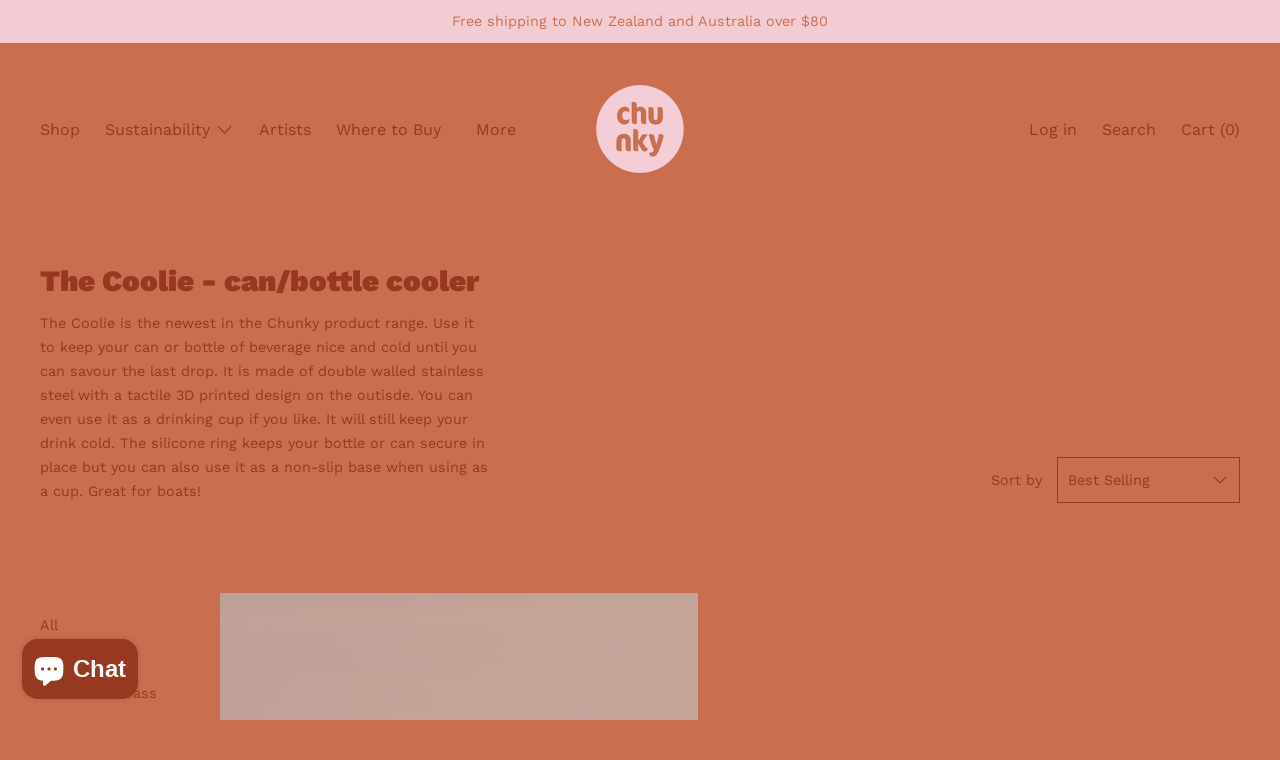

--- FILE ---
content_type: text/html; charset=utf-8
request_url: https://chunky.nz/collections/the-coolie/the-coolie
body_size: 21639
content:
<!doctype html>
<!--[if IE 9]> <html class="ie9 no-js supports-no-cookies" lang="en"> <![endif]-->
<!--[if (gt IE 9)|!(IE)]><!--> <html class="no-js supports-no-cookies" lang="en"> <!--<![endif]-->
<head>
  <script>
  (function() {
    var ta = document.createElement('script'); ta.type = 'text/javascript'; ta.async = true;
    ta.src = 'https://analytics.tiktok.com/i18n/pixel/sdk.js?sdkid=BUJ1NSGM9N0HSM9DOFE0';
    var s = document.getElementsByTagName('script')[0];
    s.parentNode.insertBefore(ta, s);
  })();
</script>
  <meta charset="utf-8">
  <meta http-equiv="X-UA-Compatible" content="IE=edge">
  <meta name="viewport" content="width=device-width,initial-scale=1">
  <meta name="theme-color" content="#f4fbf2">
  <link rel="canonical" href="https://chunky.nz/collections/the-coolie/the-coolie">

  
    <link rel="shortcut icon" href="//chunky.nz/cdn/shop/files/Chunky-Icon_Pink_3962ec51-a210-4696-9437-b0005717acd2_32x32.png?v=1613527524" type="image/png">
  

  
  <title>
    The Coolie - can/bottle cooler
    
 &ndash; Tagged &quot;The Coolie&quot;
    
    
      &ndash; Chunky
    
  </title>
  



  
    <meta name="description" content="The Coolie is the newest in the Chunky product range. Use it to keep your can or bottle of beverage nice and cold until you can savour the last drop. It is made of double walled stainless steel with a tactile 3D printed design on the outisde. You can even use it as a drinking cup if you like. It will still keep your dr">
  

  


<meta property="og:site_name" content="Chunky">
<meta property="og:url" content="https://chunky.nz/collections/the-coolie/the-coolie">
<meta property="og:title" content="The Coolie - can/bottle cooler">
<meta property="og:type" content="product.group">
<meta property="og:description" content="The Coolie is the newest in the Chunky product range. Use it to keep your can or bottle of beverage nice and cold until you can savour the last drop. It is made of double walled stainless steel with a tactile 3D printed design on the outisde. You can even use it as a drinking cup if you like. It will still keep your dr"><meta property="og:image" content="http://chunky.nz/cdn/shop/collections/Coolie_Aroha_Bottle.jpg?v=1637831557">
      <meta property="og:image:secure_url" content="https://chunky.nz/cdn/shop/collections/Coolie_Aroha_Bottle.jpg?v=1637831557">
      <meta property="og:image:width" content="3569">
      <meta property="og:image:height" content="3624">
      <meta property="og:image:alt" content="The Coolie - can/bottle cooler">

<meta name="twitter:site" content="@">
<meta name="twitter:card" content="summary_large_image">
<meta name="twitter:title" content="The Coolie - can/bottle cooler">
<meta name="twitter:description" content="The Coolie is the newest in the Chunky product range. Use it to keep your can or bottle of beverage nice and cold until you can savour the last drop. It is made of double walled stainless steel with a tactile 3D printed design on the outisde. You can even use it as a drinking cup if you like. It will still keep your dr">

  <script>window.performance && window.performance.mark && window.performance.mark('shopify.content_for_header.start');</script><meta name="facebook-domain-verification" content="rhp35hoqmhlyrq4an0327sqnt3p40x">
<meta name="facebook-domain-verification" content="q7cuqn96xtkfpd58pss6qfl8mi3j2t">
<meta name="facebook-domain-verification" content="lpmtaokgk6geawtj5kpltan0zrlt8d">
<meta name="google-site-verification" content="w7XLaOOsEpSYUhxZ_-qZdCKqKcQUwJnkud1uzijvwrM">
<meta id="shopify-digital-wallet" name="shopify-digital-wallet" content="/25558666/digital_wallets/dialog">
<meta name="shopify-checkout-api-token" content="cb15dd4834a8510872a31dfc4875644e">
<link rel="alternate" type="application/atom+xml" title="Feed" href="/collections/the-coolie/the-coolie.atom" />
<link rel="alternate" type="application/json+oembed" href="https://chunky.nz/collections/the-coolie/the-coolie.oembed">
<script async="async" src="/checkouts/internal/preloads.js?locale=en-NZ"></script>
<link rel="preconnect" href="https://shop.app" crossorigin="anonymous">
<script async="async" src="https://shop.app/checkouts/internal/preloads.js?locale=en-NZ&shop_id=25558666" crossorigin="anonymous"></script>
<script id="apple-pay-shop-capabilities" type="application/json">{"shopId":25558666,"countryCode":"NZ","currencyCode":"NZD","merchantCapabilities":["supports3DS"],"merchantId":"gid:\/\/shopify\/Shop\/25558666","merchantName":"Chunky","requiredBillingContactFields":["postalAddress","email","phone"],"requiredShippingContactFields":["postalAddress","email","phone"],"shippingType":"shipping","supportedNetworks":["visa","masterCard","amex","jcb"],"total":{"type":"pending","label":"Chunky","amount":"1.00"},"shopifyPaymentsEnabled":true,"supportsSubscriptions":true}</script>
<script id="shopify-features" type="application/json">{"accessToken":"cb15dd4834a8510872a31dfc4875644e","betas":["rich-media-storefront-analytics"],"domain":"chunky.nz","predictiveSearch":true,"shopId":25558666,"locale":"en"}</script>
<script>var Shopify = Shopify || {};
Shopify.shop = "chunkynz.myshopify.com";
Shopify.locale = "en";
Shopify.currency = {"active":"NZD","rate":"1.0"};
Shopify.country = "NZ";
Shopify.theme = {"name":"Cascade","id":127816073398,"schema_name":"Cascade","schema_version":"1.1.3","theme_store_id":859,"role":"main"};
Shopify.theme.handle = "null";
Shopify.theme.style = {"id":null,"handle":null};
Shopify.cdnHost = "chunky.nz/cdn";
Shopify.routes = Shopify.routes || {};
Shopify.routes.root = "/";</script>
<script type="module">!function(o){(o.Shopify=o.Shopify||{}).modules=!0}(window);</script>
<script>!function(o){function n(){var o=[];function n(){o.push(Array.prototype.slice.apply(arguments))}return n.q=o,n}var t=o.Shopify=o.Shopify||{};t.loadFeatures=n(),t.autoloadFeatures=n()}(window);</script>
<script>
  window.ShopifyPay = window.ShopifyPay || {};
  window.ShopifyPay.apiHost = "shop.app\/pay";
  window.ShopifyPay.redirectState = null;
</script>
<script id="shop-js-analytics" type="application/json">{"pageType":"collection"}</script>
<script defer="defer" async type="module" src="//chunky.nz/cdn/shopifycloud/shop-js/modules/v2/client.init-shop-cart-sync_BT-GjEfc.en.esm.js"></script>
<script defer="defer" async type="module" src="//chunky.nz/cdn/shopifycloud/shop-js/modules/v2/chunk.common_D58fp_Oc.esm.js"></script>
<script defer="defer" async type="module" src="//chunky.nz/cdn/shopifycloud/shop-js/modules/v2/chunk.modal_xMitdFEc.esm.js"></script>
<script type="module">
  await import("//chunky.nz/cdn/shopifycloud/shop-js/modules/v2/client.init-shop-cart-sync_BT-GjEfc.en.esm.js");
await import("//chunky.nz/cdn/shopifycloud/shop-js/modules/v2/chunk.common_D58fp_Oc.esm.js");
await import("//chunky.nz/cdn/shopifycloud/shop-js/modules/v2/chunk.modal_xMitdFEc.esm.js");

  window.Shopify.SignInWithShop?.initShopCartSync?.({"fedCMEnabled":true,"windoidEnabled":true});

</script>
<script>
  window.Shopify = window.Shopify || {};
  if (!window.Shopify.featureAssets) window.Shopify.featureAssets = {};
  window.Shopify.featureAssets['shop-js'] = {"shop-cart-sync":["modules/v2/client.shop-cart-sync_DZOKe7Ll.en.esm.js","modules/v2/chunk.common_D58fp_Oc.esm.js","modules/v2/chunk.modal_xMitdFEc.esm.js"],"init-fed-cm":["modules/v2/client.init-fed-cm_B6oLuCjv.en.esm.js","modules/v2/chunk.common_D58fp_Oc.esm.js","modules/v2/chunk.modal_xMitdFEc.esm.js"],"shop-cash-offers":["modules/v2/client.shop-cash-offers_D2sdYoxE.en.esm.js","modules/v2/chunk.common_D58fp_Oc.esm.js","modules/v2/chunk.modal_xMitdFEc.esm.js"],"shop-login-button":["modules/v2/client.shop-login-button_QeVjl5Y3.en.esm.js","modules/v2/chunk.common_D58fp_Oc.esm.js","modules/v2/chunk.modal_xMitdFEc.esm.js"],"pay-button":["modules/v2/client.pay-button_DXTOsIq6.en.esm.js","modules/v2/chunk.common_D58fp_Oc.esm.js","modules/v2/chunk.modal_xMitdFEc.esm.js"],"shop-button":["modules/v2/client.shop-button_DQZHx9pm.en.esm.js","modules/v2/chunk.common_D58fp_Oc.esm.js","modules/v2/chunk.modal_xMitdFEc.esm.js"],"avatar":["modules/v2/client.avatar_BTnouDA3.en.esm.js"],"init-windoid":["modules/v2/client.init-windoid_CR1B-cfM.en.esm.js","modules/v2/chunk.common_D58fp_Oc.esm.js","modules/v2/chunk.modal_xMitdFEc.esm.js"],"init-shop-for-new-customer-accounts":["modules/v2/client.init-shop-for-new-customer-accounts_C_vY_xzh.en.esm.js","modules/v2/client.shop-login-button_QeVjl5Y3.en.esm.js","modules/v2/chunk.common_D58fp_Oc.esm.js","modules/v2/chunk.modal_xMitdFEc.esm.js"],"init-shop-email-lookup-coordinator":["modules/v2/client.init-shop-email-lookup-coordinator_BI7n9ZSv.en.esm.js","modules/v2/chunk.common_D58fp_Oc.esm.js","modules/v2/chunk.modal_xMitdFEc.esm.js"],"init-shop-cart-sync":["modules/v2/client.init-shop-cart-sync_BT-GjEfc.en.esm.js","modules/v2/chunk.common_D58fp_Oc.esm.js","modules/v2/chunk.modal_xMitdFEc.esm.js"],"shop-toast-manager":["modules/v2/client.shop-toast-manager_DiYdP3xc.en.esm.js","modules/v2/chunk.common_D58fp_Oc.esm.js","modules/v2/chunk.modal_xMitdFEc.esm.js"],"init-customer-accounts":["modules/v2/client.init-customer-accounts_D9ZNqS-Q.en.esm.js","modules/v2/client.shop-login-button_QeVjl5Y3.en.esm.js","modules/v2/chunk.common_D58fp_Oc.esm.js","modules/v2/chunk.modal_xMitdFEc.esm.js"],"init-customer-accounts-sign-up":["modules/v2/client.init-customer-accounts-sign-up_iGw4briv.en.esm.js","modules/v2/client.shop-login-button_QeVjl5Y3.en.esm.js","modules/v2/chunk.common_D58fp_Oc.esm.js","modules/v2/chunk.modal_xMitdFEc.esm.js"],"shop-follow-button":["modules/v2/client.shop-follow-button_CqMgW2wH.en.esm.js","modules/v2/chunk.common_D58fp_Oc.esm.js","modules/v2/chunk.modal_xMitdFEc.esm.js"],"checkout-modal":["modules/v2/client.checkout-modal_xHeaAweL.en.esm.js","modules/v2/chunk.common_D58fp_Oc.esm.js","modules/v2/chunk.modal_xMitdFEc.esm.js"],"shop-login":["modules/v2/client.shop-login_D91U-Q7h.en.esm.js","modules/v2/chunk.common_D58fp_Oc.esm.js","modules/v2/chunk.modal_xMitdFEc.esm.js"],"lead-capture":["modules/v2/client.lead-capture_BJmE1dJe.en.esm.js","modules/v2/chunk.common_D58fp_Oc.esm.js","modules/v2/chunk.modal_xMitdFEc.esm.js"],"payment-terms":["modules/v2/client.payment-terms_Ci9AEqFq.en.esm.js","modules/v2/chunk.common_D58fp_Oc.esm.js","modules/v2/chunk.modal_xMitdFEc.esm.js"]};
</script>
<script>(function() {
  var isLoaded = false;
  function asyncLoad() {
    if (isLoaded) return;
    isLoaded = true;
    var urls = ["https:\/\/widget.gotolstoy.com\/widget\/widget.js?app-key=83ba495f-e205-45da-bf73-adbd6dbbe7c9\u0026shop=chunkynz.myshopify.com","https:\/\/firebasestorage.googleapis.com\/v0\/b\/postupsells.appspot.com\/o\/00000newGlobalScript.js?alt=media\u0026token=f66d38d8-1bea-4cf5-9ea3-3e24f5cdedb2\u0026shop=chunkynz.myshopify.com","https:\/\/static-us.afterpay.com\/shopify\/afterpay-attract\/afterpay-attract-widget.js?shop=chunkynz.myshopify.com","https:\/\/static.klaviyo.com\/onsite\/js\/UCXqg5\/klaviyo.js?company_id=UCXqg5\u0026shop=chunkynz.myshopify.com","https:\/\/storage.nfcube.com\/instafeed-e28d76478bf4935b5a92d4ba478545d8.js?shop=chunkynz.myshopify.com","https:\/\/cdn.hextom.com\/js\/freeshippingbar.js?shop=chunkynz.myshopify.com"];
    for (var i = 0; i < urls.length; i++) {
      var s = document.createElement('script');
      s.type = 'text/javascript';
      s.async = true;
      s.src = urls[i];
      var x = document.getElementsByTagName('script')[0];
      x.parentNode.insertBefore(s, x);
    }
  };
  if(window.attachEvent) {
    window.attachEvent('onload', asyncLoad);
  } else {
    window.addEventListener('load', asyncLoad, false);
  }
})();</script>
<script id="__st">var __st={"a":25558666,"offset":46800,"reqid":"9027d00b-df66-4e1e-9b2e-85d57171576d-1769380287","pageurl":"chunky.nz\/collections\/the-coolie\/the-coolie","u":"7e11f6c9f265","p":"collection","rtyp":"collection","rid":282679247030};</script>
<script>window.ShopifyPaypalV4VisibilityTracking = true;</script>
<script id="captcha-bootstrap">!function(){'use strict';const t='contact',e='account',n='new_comment',o=[[t,t],['blogs',n],['comments',n],[t,'customer']],c=[[e,'customer_login'],[e,'guest_login'],[e,'recover_customer_password'],[e,'create_customer']],r=t=>t.map((([t,e])=>`form[action*='/${t}']:not([data-nocaptcha='true']) input[name='form_type'][value='${e}']`)).join(','),a=t=>()=>t?[...document.querySelectorAll(t)].map((t=>t.form)):[];function s(){const t=[...o],e=r(t);return a(e)}const i='password',u='form_key',d=['recaptcha-v3-token','g-recaptcha-response','h-captcha-response',i],f=()=>{try{return window.sessionStorage}catch{return}},m='__shopify_v',_=t=>t.elements[u];function p(t,e,n=!1){try{const o=window.sessionStorage,c=JSON.parse(o.getItem(e)),{data:r}=function(t){const{data:e,action:n}=t;return t[m]||n?{data:e,action:n}:{data:t,action:n}}(c);for(const[e,n]of Object.entries(r))t.elements[e]&&(t.elements[e].value=n);n&&o.removeItem(e)}catch(o){console.error('form repopulation failed',{error:o})}}const l='form_type',E='cptcha';function T(t){t.dataset[E]=!0}const w=window,h=w.document,L='Shopify',v='ce_forms',y='captcha';let A=!1;((t,e)=>{const n=(g='f06e6c50-85a8-45c8-87d0-21a2b65856fe',I='https://cdn.shopify.com/shopifycloud/storefront-forms-hcaptcha/ce_storefront_forms_captcha_hcaptcha.v1.5.2.iife.js',D={infoText:'Protected by hCaptcha',privacyText:'Privacy',termsText:'Terms'},(t,e,n)=>{const o=w[L][v],c=o.bindForm;if(c)return c(t,g,e,D).then(n);var r;o.q.push([[t,g,e,D],n]),r=I,A||(h.body.append(Object.assign(h.createElement('script'),{id:'captcha-provider',async:!0,src:r})),A=!0)});var g,I,D;w[L]=w[L]||{},w[L][v]=w[L][v]||{},w[L][v].q=[],w[L][y]=w[L][y]||{},w[L][y].protect=function(t,e){n(t,void 0,e),T(t)},Object.freeze(w[L][y]),function(t,e,n,w,h,L){const[v,y,A,g]=function(t,e,n){const i=e?o:[],u=t?c:[],d=[...i,...u],f=r(d),m=r(i),_=r(d.filter((([t,e])=>n.includes(e))));return[a(f),a(m),a(_),s()]}(w,h,L),I=t=>{const e=t.target;return e instanceof HTMLFormElement?e:e&&e.form},D=t=>v().includes(t);t.addEventListener('submit',(t=>{const e=I(t);if(!e)return;const n=D(e)&&!e.dataset.hcaptchaBound&&!e.dataset.recaptchaBound,o=_(e),c=g().includes(e)&&(!o||!o.value);(n||c)&&t.preventDefault(),c&&!n&&(function(t){try{if(!f())return;!function(t){const e=f();if(!e)return;const n=_(t);if(!n)return;const o=n.value;o&&e.removeItem(o)}(t);const e=Array.from(Array(32),(()=>Math.random().toString(36)[2])).join('');!function(t,e){_(t)||t.append(Object.assign(document.createElement('input'),{type:'hidden',name:u})),t.elements[u].value=e}(t,e),function(t,e){const n=f();if(!n)return;const o=[...t.querySelectorAll(`input[type='${i}']`)].map((({name:t})=>t)),c=[...d,...o],r={};for(const[a,s]of new FormData(t).entries())c.includes(a)||(r[a]=s);n.setItem(e,JSON.stringify({[m]:1,action:t.action,data:r}))}(t,e)}catch(e){console.error('failed to persist form',e)}}(e),e.submit())}));const S=(t,e)=>{t&&!t.dataset[E]&&(n(t,e.some((e=>e===t))),T(t))};for(const o of['focusin','change'])t.addEventListener(o,(t=>{const e=I(t);D(e)&&S(e,y())}));const B=e.get('form_key'),M=e.get(l),P=B&&M;t.addEventListener('DOMContentLoaded',(()=>{const t=y();if(P)for(const e of t)e.elements[l].value===M&&p(e,B);[...new Set([...A(),...v().filter((t=>'true'===t.dataset.shopifyCaptcha))])].forEach((e=>S(e,t)))}))}(h,new URLSearchParams(w.location.search),n,t,e,['guest_login'])})(!0,!0)}();</script>
<script integrity="sha256-4kQ18oKyAcykRKYeNunJcIwy7WH5gtpwJnB7kiuLZ1E=" data-source-attribution="shopify.loadfeatures" defer="defer" src="//chunky.nz/cdn/shopifycloud/storefront/assets/storefront/load_feature-a0a9edcb.js" crossorigin="anonymous"></script>
<script crossorigin="anonymous" defer="defer" src="//chunky.nz/cdn/shopifycloud/storefront/assets/shopify_pay/storefront-65b4c6d7.js?v=20250812"></script>
<script data-source-attribution="shopify.dynamic_checkout.dynamic.init">var Shopify=Shopify||{};Shopify.PaymentButton=Shopify.PaymentButton||{isStorefrontPortableWallets:!0,init:function(){window.Shopify.PaymentButton.init=function(){};var t=document.createElement("script");t.src="https://chunky.nz/cdn/shopifycloud/portable-wallets/latest/portable-wallets.en.js",t.type="module",document.head.appendChild(t)}};
</script>
<script data-source-attribution="shopify.dynamic_checkout.buyer_consent">
  function portableWalletsHideBuyerConsent(e){var t=document.getElementById("shopify-buyer-consent"),n=document.getElementById("shopify-subscription-policy-button");t&&n&&(t.classList.add("hidden"),t.setAttribute("aria-hidden","true"),n.removeEventListener("click",e))}function portableWalletsShowBuyerConsent(e){var t=document.getElementById("shopify-buyer-consent"),n=document.getElementById("shopify-subscription-policy-button");t&&n&&(t.classList.remove("hidden"),t.removeAttribute("aria-hidden"),n.addEventListener("click",e))}window.Shopify?.PaymentButton&&(window.Shopify.PaymentButton.hideBuyerConsent=portableWalletsHideBuyerConsent,window.Shopify.PaymentButton.showBuyerConsent=portableWalletsShowBuyerConsent);
</script>
<script data-source-attribution="shopify.dynamic_checkout.cart.bootstrap">document.addEventListener("DOMContentLoaded",(function(){function t(){return document.querySelector("shopify-accelerated-checkout-cart, shopify-accelerated-checkout")}if(t())Shopify.PaymentButton.init();else{new MutationObserver((function(e,n){t()&&(Shopify.PaymentButton.init(),n.disconnect())})).observe(document.body,{childList:!0,subtree:!0})}}));
</script>
<link id="shopify-accelerated-checkout-styles" rel="stylesheet" media="screen" href="https://chunky.nz/cdn/shopifycloud/portable-wallets/latest/accelerated-checkout-backwards-compat.css" crossorigin="anonymous">
<style id="shopify-accelerated-checkout-cart">
        #shopify-buyer-consent {
  margin-top: 1em;
  display: inline-block;
  width: 100%;
}

#shopify-buyer-consent.hidden {
  display: none;
}

#shopify-subscription-policy-button {
  background: none;
  border: none;
  padding: 0;
  text-decoration: underline;
  font-size: inherit;
  cursor: pointer;
}

#shopify-subscription-policy-button::before {
  box-shadow: none;
}

      </style>

<script>window.performance && window.performance.mark && window.performance.mark('shopify.content_for_header.end');</script>
  <link href="//chunky.nz/cdn/shop/t/7/assets/theme.scss.css?v=128392555713987673861762808285" rel="stylesheet" type="text/css" media="all" />

  <script>
    document.documentElement.className = document.documentElement.className.replace('no-js', 'js');

    window.theme = {
      data: {
        "cartMethod": "modal"
      },
      strings: {
        addToCart: "Add to Cart",
        soldOut: "Sold out ",
        unavailable: "Unavailable",
        cartEmpty: "Your cart is currently empty.",
        cartCookie: "Enable cookies to use the shopping cart",
        cartSavings: "Translation missing: en.cart.general.savings_html"
      },
      moneyFormat: "${{amount}}"
    };
  </script>

  

  <!--[if (gt IE 9)|!(IE)]><!--><script src="//chunky.nz/cdn/shop/t/7/assets/theme.min.js?v=140232176476877281271638762940" defer="defer"></script><!--<![endif]-->
  <!--[if lt IE 9]><script src="//chunky.nz/cdn/shop/t/7/assets/theme.min.js?v=140232176476877281271638762940"></script><![endif]-->

	<!-- "snippets/vitals-loader.liquid" was not rendered, the associated app was uninstalled -->

  <!-- Google Tag Manager -->
<script>(function(w,d,s,l,i){w[l]=w[l]||[];w[l].push({'gtm.start':
new Date().getTime(),event:'gtm.js'});var f=d.getElementsByTagName(s)[0],
j=d.createElement(s),dl=l!='dataLayer'?'&l='+l:'';j.async=true;j.src=
'https://www.googletagmanager.com/gtm.js?id='+i+dl;f.parentNode.insertBefore(j,f);
})(window,document,'script','dataLayer','GTM-WWC8X6Q');</script>
<!-- End Google Tag Manager -->

  
<script src="https://cdn.shopify.com/extensions/e8878072-2f6b-4e89-8082-94b04320908d/inbox-1254/assets/inbox-chat-loader.js" type="text/javascript" defer="defer"></script>
<link href="https://monorail-edge.shopifysvc.com" rel="dns-prefetch">
<script>(function(){if ("sendBeacon" in navigator && "performance" in window) {try {var session_token_from_headers = performance.getEntriesByType('navigation')[0].serverTiming.find(x => x.name == '_s').description;} catch {var session_token_from_headers = undefined;}var session_cookie_matches = document.cookie.match(/_shopify_s=([^;]*)/);var session_token_from_cookie = session_cookie_matches && session_cookie_matches.length === 2 ? session_cookie_matches[1] : "";var session_token = session_token_from_headers || session_token_from_cookie || "";function handle_abandonment_event(e) {var entries = performance.getEntries().filter(function(entry) {return /monorail-edge.shopifysvc.com/.test(entry.name);});if (!window.abandonment_tracked && entries.length === 0) {window.abandonment_tracked = true;var currentMs = Date.now();var navigation_start = performance.timing.navigationStart;var payload = {shop_id: 25558666,url: window.location.href,navigation_start,duration: currentMs - navigation_start,session_token,page_type: "collection"};window.navigator.sendBeacon("https://monorail-edge.shopifysvc.com/v1/produce", JSON.stringify({schema_id: "online_store_buyer_site_abandonment/1.1",payload: payload,metadata: {event_created_at_ms: currentMs,event_sent_at_ms: currentMs}}));}}window.addEventListener('pagehide', handle_abandonment_event);}}());</script>
<script id="web-pixels-manager-setup">(function e(e,d,r,n,o){if(void 0===o&&(o={}),!Boolean(null===(a=null===(i=window.Shopify)||void 0===i?void 0:i.analytics)||void 0===a?void 0:a.replayQueue)){var i,a;window.Shopify=window.Shopify||{};var t=window.Shopify;t.analytics=t.analytics||{};var s=t.analytics;s.replayQueue=[],s.publish=function(e,d,r){return s.replayQueue.push([e,d,r]),!0};try{self.performance.mark("wpm:start")}catch(e){}var l=function(){var e={modern:/Edge?\/(1{2}[4-9]|1[2-9]\d|[2-9]\d{2}|\d{4,})\.\d+(\.\d+|)|Firefox\/(1{2}[4-9]|1[2-9]\d|[2-9]\d{2}|\d{4,})\.\d+(\.\d+|)|Chrom(ium|e)\/(9{2}|\d{3,})\.\d+(\.\d+|)|(Maci|X1{2}).+ Version\/(15\.\d+|(1[6-9]|[2-9]\d|\d{3,})\.\d+)([,.]\d+|)( \(\w+\)|)( Mobile\/\w+|) Safari\/|Chrome.+OPR\/(9{2}|\d{3,})\.\d+\.\d+|(CPU[ +]OS|iPhone[ +]OS|CPU[ +]iPhone|CPU IPhone OS|CPU iPad OS)[ +]+(15[._]\d+|(1[6-9]|[2-9]\d|\d{3,})[._]\d+)([._]\d+|)|Android:?[ /-](13[3-9]|1[4-9]\d|[2-9]\d{2}|\d{4,})(\.\d+|)(\.\d+|)|Android.+Firefox\/(13[5-9]|1[4-9]\d|[2-9]\d{2}|\d{4,})\.\d+(\.\d+|)|Android.+Chrom(ium|e)\/(13[3-9]|1[4-9]\d|[2-9]\d{2}|\d{4,})\.\d+(\.\d+|)|SamsungBrowser\/([2-9]\d|\d{3,})\.\d+/,legacy:/Edge?\/(1[6-9]|[2-9]\d|\d{3,})\.\d+(\.\d+|)|Firefox\/(5[4-9]|[6-9]\d|\d{3,})\.\d+(\.\d+|)|Chrom(ium|e)\/(5[1-9]|[6-9]\d|\d{3,})\.\d+(\.\d+|)([\d.]+$|.*Safari\/(?![\d.]+ Edge\/[\d.]+$))|(Maci|X1{2}).+ Version\/(10\.\d+|(1[1-9]|[2-9]\d|\d{3,})\.\d+)([,.]\d+|)( \(\w+\)|)( Mobile\/\w+|) Safari\/|Chrome.+OPR\/(3[89]|[4-9]\d|\d{3,})\.\d+\.\d+|(CPU[ +]OS|iPhone[ +]OS|CPU[ +]iPhone|CPU IPhone OS|CPU iPad OS)[ +]+(10[._]\d+|(1[1-9]|[2-9]\d|\d{3,})[._]\d+)([._]\d+|)|Android:?[ /-](13[3-9]|1[4-9]\d|[2-9]\d{2}|\d{4,})(\.\d+|)(\.\d+|)|Mobile Safari.+OPR\/([89]\d|\d{3,})\.\d+\.\d+|Android.+Firefox\/(13[5-9]|1[4-9]\d|[2-9]\d{2}|\d{4,})\.\d+(\.\d+|)|Android.+Chrom(ium|e)\/(13[3-9]|1[4-9]\d|[2-9]\d{2}|\d{4,})\.\d+(\.\d+|)|Android.+(UC? ?Browser|UCWEB|U3)[ /]?(15\.([5-9]|\d{2,})|(1[6-9]|[2-9]\d|\d{3,})\.\d+)\.\d+|SamsungBrowser\/(5\.\d+|([6-9]|\d{2,})\.\d+)|Android.+MQ{2}Browser\/(14(\.(9|\d{2,})|)|(1[5-9]|[2-9]\d|\d{3,})(\.\d+|))(\.\d+|)|K[Aa][Ii]OS\/(3\.\d+|([4-9]|\d{2,})\.\d+)(\.\d+|)/},d=e.modern,r=e.legacy,n=navigator.userAgent;return n.match(d)?"modern":n.match(r)?"legacy":"unknown"}(),u="modern"===l?"modern":"legacy",c=(null!=n?n:{modern:"",legacy:""})[u],f=function(e){return[e.baseUrl,"/wpm","/b",e.hashVersion,"modern"===e.buildTarget?"m":"l",".js"].join("")}({baseUrl:d,hashVersion:r,buildTarget:u}),m=function(e){var d=e.version,r=e.bundleTarget,n=e.surface,o=e.pageUrl,i=e.monorailEndpoint;return{emit:function(e){var a=e.status,t=e.errorMsg,s=(new Date).getTime(),l=JSON.stringify({metadata:{event_sent_at_ms:s},events:[{schema_id:"web_pixels_manager_load/3.1",payload:{version:d,bundle_target:r,page_url:o,status:a,surface:n,error_msg:t},metadata:{event_created_at_ms:s}}]});if(!i)return console&&console.warn&&console.warn("[Web Pixels Manager] No Monorail endpoint provided, skipping logging."),!1;try{return self.navigator.sendBeacon.bind(self.navigator)(i,l)}catch(e){}var u=new XMLHttpRequest;try{return u.open("POST",i,!0),u.setRequestHeader("Content-Type","text/plain"),u.send(l),!0}catch(e){return console&&console.warn&&console.warn("[Web Pixels Manager] Got an unhandled error while logging to Monorail."),!1}}}}({version:r,bundleTarget:l,surface:e.surface,pageUrl:self.location.href,monorailEndpoint:e.monorailEndpoint});try{o.browserTarget=l,function(e){var d=e.src,r=e.async,n=void 0===r||r,o=e.onload,i=e.onerror,a=e.sri,t=e.scriptDataAttributes,s=void 0===t?{}:t,l=document.createElement("script"),u=document.querySelector("head"),c=document.querySelector("body");if(l.async=n,l.src=d,a&&(l.integrity=a,l.crossOrigin="anonymous"),s)for(var f in s)if(Object.prototype.hasOwnProperty.call(s,f))try{l.dataset[f]=s[f]}catch(e){}if(o&&l.addEventListener("load",o),i&&l.addEventListener("error",i),u)u.appendChild(l);else{if(!c)throw new Error("Did not find a head or body element to append the script");c.appendChild(l)}}({src:f,async:!0,onload:function(){if(!function(){var e,d;return Boolean(null===(d=null===(e=window.Shopify)||void 0===e?void 0:e.analytics)||void 0===d?void 0:d.initialized)}()){var d=window.webPixelsManager.init(e)||void 0;if(d){var r=window.Shopify.analytics;r.replayQueue.forEach((function(e){var r=e[0],n=e[1],o=e[2];d.publishCustomEvent(r,n,o)})),r.replayQueue=[],r.publish=d.publishCustomEvent,r.visitor=d.visitor,r.initialized=!0}}},onerror:function(){return m.emit({status:"failed",errorMsg:"".concat(f," has failed to load")})},sri:function(e){var d=/^sha384-[A-Za-z0-9+/=]+$/;return"string"==typeof e&&d.test(e)}(c)?c:"",scriptDataAttributes:o}),m.emit({status:"loading"})}catch(e){m.emit({status:"failed",errorMsg:(null==e?void 0:e.message)||"Unknown error"})}}})({shopId: 25558666,storefrontBaseUrl: "https://chunky.nz",extensionsBaseUrl: "https://extensions.shopifycdn.com/cdn/shopifycloud/web-pixels-manager",monorailEndpoint: "https://monorail-edge.shopifysvc.com/unstable/produce_batch",surface: "storefront-renderer",enabledBetaFlags: ["2dca8a86"],webPixelsConfigList: [{"id":"1072955574","configuration":"{\"myshopifyDomain\":\"chunkynz.myshopify.com\"}","eventPayloadVersion":"v1","runtimeContext":"STRICT","scriptVersion":"23b97d18e2aa74363140dc29c9284e87","type":"APP","apiClientId":2775569,"privacyPurposes":["ANALYTICS","MARKETING","SALE_OF_DATA"],"dataSharingAdjustments":{"protectedCustomerApprovalScopes":["read_customer_address","read_customer_email","read_customer_name","read_customer_phone","read_customer_personal_data"]}},{"id":"475889846","configuration":"{\"config\":\"{\\\"pixel_id\\\":\\\"G-CT9X2VGD0S\\\",\\\"target_country\\\":\\\"NZ\\\",\\\"gtag_events\\\":[{\\\"type\\\":\\\"search\\\",\\\"action_label\\\":[\\\"G-CT9X2VGD0S\\\",\\\"AW-11420667416\\\/dfC2CJfJkvkYEJic5sUq\\\"]},{\\\"type\\\":\\\"begin_checkout\\\",\\\"action_label\\\":[\\\"G-CT9X2VGD0S\\\",\\\"AW-11420667416\\\/3PmuCJ3JkvkYEJic5sUq\\\"]},{\\\"type\\\":\\\"view_item\\\",\\\"action_label\\\":[\\\"G-CT9X2VGD0S\\\",\\\"AW-11420667416\\\/HSu4CJTJkvkYEJic5sUq\\\",\\\"MC-8MGEQ4CGS5\\\"]},{\\\"type\\\":\\\"purchase\\\",\\\"action_label\\\":[\\\"G-CT9X2VGD0S\\\",\\\"AW-11420667416\\\/eXzCCI7JkvkYEJic5sUq\\\",\\\"MC-8MGEQ4CGS5\\\"]},{\\\"type\\\":\\\"page_view\\\",\\\"action_label\\\":[\\\"G-CT9X2VGD0S\\\",\\\"AW-11420667416\\\/7Xh2CJHJkvkYEJic5sUq\\\",\\\"MC-8MGEQ4CGS5\\\"]},{\\\"type\\\":\\\"add_payment_info\\\",\\\"action_label\\\":[\\\"G-CT9X2VGD0S\\\",\\\"AW-11420667416\\\/HOd_CKDJkvkYEJic5sUq\\\"]},{\\\"type\\\":\\\"add_to_cart\\\",\\\"action_label\\\":[\\\"G-CT9X2VGD0S\\\",\\\"AW-11420667416\\\/gG9DCJrJkvkYEJic5sUq\\\"]}],\\\"enable_monitoring_mode\\\":false}\"}","eventPayloadVersion":"v1","runtimeContext":"OPEN","scriptVersion":"b2a88bafab3e21179ed38636efcd8a93","type":"APP","apiClientId":1780363,"privacyPurposes":[],"dataSharingAdjustments":{"protectedCustomerApprovalScopes":["read_customer_address","read_customer_email","read_customer_name","read_customer_personal_data","read_customer_phone"]}},{"id":"247693494","configuration":"{\"pixel_id\":\"2690287844607674\",\"pixel_type\":\"facebook_pixel\",\"metaapp_system_user_token\":\"-\"}","eventPayloadVersion":"v1","runtimeContext":"OPEN","scriptVersion":"ca16bc87fe92b6042fbaa3acc2fbdaa6","type":"APP","apiClientId":2329312,"privacyPurposes":["ANALYTICS","MARKETING","SALE_OF_DATA"],"dataSharingAdjustments":{"protectedCustomerApprovalScopes":["read_customer_address","read_customer_email","read_customer_name","read_customer_personal_data","read_customer_phone"]}},{"id":"55541942","eventPayloadVersion":"v1","runtimeContext":"LAX","scriptVersion":"1","type":"CUSTOM","privacyPurposes":["MARKETING"],"name":"Meta pixel (migrated)"},{"id":"shopify-app-pixel","configuration":"{}","eventPayloadVersion":"v1","runtimeContext":"STRICT","scriptVersion":"0450","apiClientId":"shopify-pixel","type":"APP","privacyPurposes":["ANALYTICS","MARKETING"]},{"id":"shopify-custom-pixel","eventPayloadVersion":"v1","runtimeContext":"LAX","scriptVersion":"0450","apiClientId":"shopify-pixel","type":"CUSTOM","privacyPurposes":["ANALYTICS","MARKETING"]}],isMerchantRequest: false,initData: {"shop":{"name":"Chunky","paymentSettings":{"currencyCode":"NZD"},"myshopifyDomain":"chunkynz.myshopify.com","countryCode":"NZ","storefrontUrl":"https:\/\/chunky.nz"},"customer":null,"cart":null,"checkout":null,"productVariants":[],"purchasingCompany":null},},"https://chunky.nz/cdn","fcfee988w5aeb613cpc8e4bc33m6693e112",{"modern":"","legacy":""},{"shopId":"25558666","storefrontBaseUrl":"https:\/\/chunky.nz","extensionBaseUrl":"https:\/\/extensions.shopifycdn.com\/cdn\/shopifycloud\/web-pixels-manager","surface":"storefront-renderer","enabledBetaFlags":"[\"2dca8a86\"]","isMerchantRequest":"false","hashVersion":"fcfee988w5aeb613cpc8e4bc33m6693e112","publish":"custom","events":"[[\"page_viewed\",{}],[\"collection_viewed\",{\"collection\":{\"id\":\"282679247030\",\"title\":\"The Coolie - can\/bottle cooler\",\"productVariants\":[{\"price\":{\"amount\":29.9,\"currencyCode\":\"NZD\"},\"product\":{\"title\":\"The Coolie - Can\/bottle cooler - Blue Wave -Laura Shallcrass\",\"vendor\":\"Chunky\",\"id\":\"7175835877558\",\"untranslatedTitle\":\"The Coolie - Can\/bottle cooler - Blue Wave -Laura Shallcrass\",\"url\":\"\/products\/canbottle-cooler-blue-wave-laura-shallcrass\",\"type\":\"Beer Accessories\"},\"id\":\"40928225788086\",\"image\":{\"src\":\"\/\/chunky.nz\/cdn\/shop\/products\/Coolie_BlueWave_Can.jpg?v=1637831430\"},\"sku\":\"145613\",\"title\":\"Default Title\",\"untranslatedTitle\":\"Default Title\"},{\"price\":{\"amount\":29.9,\"currencyCode\":\"NZD\"},\"product\":{\"title\":\"The Coolie - Can\/bottle cooler -  Splashy Slushy - Chippy\",\"vendor\":\"Chunky\",\"id\":\"7175835844790\",\"untranslatedTitle\":\"The Coolie - Can\/bottle cooler -  Splashy Slushy - Chippy\",\"url\":\"\/products\/canbottle-cooler-splashy-slushy-chippy\",\"type\":\"Beer Accessories\"},\"id\":\"40928225722550\",\"image\":{\"src\":\"\/\/chunky.nz\/cdn\/shop\/products\/Coolie_SplashySlushy_Can.jpg?v=1637831341\"},\"sku\":\"145614\",\"title\":\"Default Title\",\"untranslatedTitle\":\"Default Title\"},{\"price\":{\"amount\":29.9,\"currencyCode\":\"NZD\"},\"product\":{\"title\":\"The Coolie - Can\/bottle cooler - Aroha - Weston Frizzell\",\"vendor\":\"Chunky\",\"id\":\"7175835975862\",\"untranslatedTitle\":\"The Coolie - Can\/bottle cooler - Aroha - Weston Frizzell\",\"url\":\"\/products\/canbottle-cooler-aroha-weston-frizzell\",\"type\":\"beer cooler\"},\"id\":\"40928225919158\",\"image\":{\"src\":\"\/\/chunky.nz\/cdn\/shop\/products\/Untitled_a5977300-0d5e-4cfa-a894-9fdf60346750.png?v=1639517505\"},\"sku\":\"145611\",\"title\":\"Default Title\",\"untranslatedTitle\":\"Default Title\"},{\"price\":{\"amount\":29.9,\"currencyCode\":\"NZD\"},\"product\":{\"title\":\"The Coolie - Can\/bottle cooler - Of Two Halves - Weston Frizzell\",\"vendor\":\"Chunky\",\"id\":\"7175835910326\",\"untranslatedTitle\":\"The Coolie - Can\/bottle cooler - Of Two Halves - Weston Frizzell\",\"url\":\"\/products\/canbottle-cooler-of-two-haves-weston-frizzell\",\"type\":\"beer cooler\"},\"id\":\"40928225820854\",\"image\":{\"src\":\"\/\/chunky.nz\/cdn\/shop\/products\/63.jpg?v=1639517523\"},\"sku\":\"145612\",\"title\":\"Default Title\",\"untranslatedTitle\":\"Default Title\"}]}}]]"});</script><script>
  window.ShopifyAnalytics = window.ShopifyAnalytics || {};
  window.ShopifyAnalytics.meta = window.ShopifyAnalytics.meta || {};
  window.ShopifyAnalytics.meta.currency = 'NZD';
  var meta = {"products":[{"id":7175835877558,"gid":"gid:\/\/shopify\/Product\/7175835877558","vendor":"Chunky","type":"Beer Accessories","handle":"canbottle-cooler-blue-wave-laura-shallcrass","variants":[{"id":40928225788086,"price":2990,"name":"The Coolie - Can\/bottle cooler - Blue Wave -Laura Shallcrass","public_title":null,"sku":"145613"}],"remote":false},{"id":7175835844790,"gid":"gid:\/\/shopify\/Product\/7175835844790","vendor":"Chunky","type":"Beer Accessories","handle":"canbottle-cooler-splashy-slushy-chippy","variants":[{"id":40928225722550,"price":2990,"name":"The Coolie - Can\/bottle cooler -  Splashy Slushy - Chippy","public_title":null,"sku":"145614"}],"remote":false},{"id":7175835975862,"gid":"gid:\/\/shopify\/Product\/7175835975862","vendor":"Chunky","type":"beer cooler","handle":"canbottle-cooler-aroha-weston-frizzell","variants":[{"id":40928225919158,"price":2990,"name":"The Coolie - Can\/bottle cooler - Aroha - Weston Frizzell","public_title":null,"sku":"145611"}],"remote":false},{"id":7175835910326,"gid":"gid:\/\/shopify\/Product\/7175835910326","vendor":"Chunky","type":"beer cooler","handle":"canbottle-cooler-of-two-haves-weston-frizzell","variants":[{"id":40928225820854,"price":2990,"name":"The Coolie - Can\/bottle cooler - Of Two Halves - Weston Frizzell","public_title":null,"sku":"145612"}],"remote":false}],"page":{"pageType":"collection","resourceType":"collection","resourceId":282679247030,"requestId":"9027d00b-df66-4e1e-9b2e-85d57171576d-1769380287"}};
  for (var attr in meta) {
    window.ShopifyAnalytics.meta[attr] = meta[attr];
  }
</script>
<script class="analytics">
  (function () {
    var customDocumentWrite = function(content) {
      var jquery = null;

      if (window.jQuery) {
        jquery = window.jQuery;
      } else if (window.Checkout && window.Checkout.$) {
        jquery = window.Checkout.$;
      }

      if (jquery) {
        jquery('body').append(content);
      }
    };

    var hasLoggedConversion = function(token) {
      if (token) {
        return document.cookie.indexOf('loggedConversion=' + token) !== -1;
      }
      return false;
    }

    var setCookieIfConversion = function(token) {
      if (token) {
        var twoMonthsFromNow = new Date(Date.now());
        twoMonthsFromNow.setMonth(twoMonthsFromNow.getMonth() + 2);

        document.cookie = 'loggedConversion=' + token + '; expires=' + twoMonthsFromNow;
      }
    }

    var trekkie = window.ShopifyAnalytics.lib = window.trekkie = window.trekkie || [];
    if (trekkie.integrations) {
      return;
    }
    trekkie.methods = [
      'identify',
      'page',
      'ready',
      'track',
      'trackForm',
      'trackLink'
    ];
    trekkie.factory = function(method) {
      return function() {
        var args = Array.prototype.slice.call(arguments);
        args.unshift(method);
        trekkie.push(args);
        return trekkie;
      };
    };
    for (var i = 0; i < trekkie.methods.length; i++) {
      var key = trekkie.methods[i];
      trekkie[key] = trekkie.factory(key);
    }
    trekkie.load = function(config) {
      trekkie.config = config || {};
      trekkie.config.initialDocumentCookie = document.cookie;
      var first = document.getElementsByTagName('script')[0];
      var script = document.createElement('script');
      script.type = 'text/javascript';
      script.onerror = function(e) {
        var scriptFallback = document.createElement('script');
        scriptFallback.type = 'text/javascript';
        scriptFallback.onerror = function(error) {
                var Monorail = {
      produce: function produce(monorailDomain, schemaId, payload) {
        var currentMs = new Date().getTime();
        var event = {
          schema_id: schemaId,
          payload: payload,
          metadata: {
            event_created_at_ms: currentMs,
            event_sent_at_ms: currentMs
          }
        };
        return Monorail.sendRequest("https://" + monorailDomain + "/v1/produce", JSON.stringify(event));
      },
      sendRequest: function sendRequest(endpointUrl, payload) {
        // Try the sendBeacon API
        if (window && window.navigator && typeof window.navigator.sendBeacon === 'function' && typeof window.Blob === 'function' && !Monorail.isIos12()) {
          var blobData = new window.Blob([payload], {
            type: 'text/plain'
          });

          if (window.navigator.sendBeacon(endpointUrl, blobData)) {
            return true;
          } // sendBeacon was not successful

        } // XHR beacon

        var xhr = new XMLHttpRequest();

        try {
          xhr.open('POST', endpointUrl);
          xhr.setRequestHeader('Content-Type', 'text/plain');
          xhr.send(payload);
        } catch (e) {
          console.log(e);
        }

        return false;
      },
      isIos12: function isIos12() {
        return window.navigator.userAgent.lastIndexOf('iPhone; CPU iPhone OS 12_') !== -1 || window.navigator.userAgent.lastIndexOf('iPad; CPU OS 12_') !== -1;
      }
    };
    Monorail.produce('monorail-edge.shopifysvc.com',
      'trekkie_storefront_load_errors/1.1',
      {shop_id: 25558666,
      theme_id: 127816073398,
      app_name: "storefront",
      context_url: window.location.href,
      source_url: "//chunky.nz/cdn/s/trekkie.storefront.8d95595f799fbf7e1d32231b9a28fd43b70c67d3.min.js"});

        };
        scriptFallback.async = true;
        scriptFallback.src = '//chunky.nz/cdn/s/trekkie.storefront.8d95595f799fbf7e1d32231b9a28fd43b70c67d3.min.js';
        first.parentNode.insertBefore(scriptFallback, first);
      };
      script.async = true;
      script.src = '//chunky.nz/cdn/s/trekkie.storefront.8d95595f799fbf7e1d32231b9a28fd43b70c67d3.min.js';
      first.parentNode.insertBefore(script, first);
    };
    trekkie.load(
      {"Trekkie":{"appName":"storefront","development":false,"defaultAttributes":{"shopId":25558666,"isMerchantRequest":null,"themeId":127816073398,"themeCityHash":"15552254521170010380","contentLanguage":"en","currency":"NZD","eventMetadataId":"381bea28-36f1-4600-80f7-041c5edd5f02"},"isServerSideCookieWritingEnabled":true,"monorailRegion":"shop_domain","enabledBetaFlags":["65f19447"]},"Session Attribution":{},"S2S":{"facebookCapiEnabled":false,"source":"trekkie-storefront-renderer","apiClientId":580111}}
    );

    var loaded = false;
    trekkie.ready(function() {
      if (loaded) return;
      loaded = true;

      window.ShopifyAnalytics.lib = window.trekkie;

      var originalDocumentWrite = document.write;
      document.write = customDocumentWrite;
      try { window.ShopifyAnalytics.merchantGoogleAnalytics.call(this); } catch(error) {};
      document.write = originalDocumentWrite;

      window.ShopifyAnalytics.lib.page(null,{"pageType":"collection","resourceType":"collection","resourceId":282679247030,"requestId":"9027d00b-df66-4e1e-9b2e-85d57171576d-1769380287","shopifyEmitted":true});

      var match = window.location.pathname.match(/checkouts\/(.+)\/(thank_you|post_purchase)/)
      var token = match? match[1]: undefined;
      if (!hasLoggedConversion(token)) {
        setCookieIfConversion(token);
        window.ShopifyAnalytics.lib.track("Viewed Product Category",{"currency":"NZD","category":"Collection: the-coolie","collectionName":"the-coolie","collectionId":282679247030,"nonInteraction":true},undefined,undefined,{"shopifyEmitted":true});
      }
    });


        var eventsListenerScript = document.createElement('script');
        eventsListenerScript.async = true;
        eventsListenerScript.src = "//chunky.nz/cdn/shopifycloud/storefront/assets/shop_events_listener-3da45d37.js";
        document.getElementsByTagName('head')[0].appendChild(eventsListenerScript);

})();</script>
  <script>
  if (!window.ga || (window.ga && typeof window.ga !== 'function')) {
    window.ga = function ga() {
      (window.ga.q = window.ga.q || []).push(arguments);
      if (window.Shopify && window.Shopify.analytics && typeof window.Shopify.analytics.publish === 'function') {
        window.Shopify.analytics.publish("ga_stub_called", {}, {sendTo: "google_osp_migration"});
      }
      console.error("Shopify's Google Analytics stub called with:", Array.from(arguments), "\nSee https://help.shopify.com/manual/promoting-marketing/pixels/pixel-migration#google for more information.");
    };
    if (window.Shopify && window.Shopify.analytics && typeof window.Shopify.analytics.publish === 'function') {
      window.Shopify.analytics.publish("ga_stub_initialized", {}, {sendTo: "google_osp_migration"});
    }
  }
</script>
<script
  defer
  src="https://chunky.nz/cdn/shopifycloud/perf-kit/shopify-perf-kit-3.0.4.min.js"
  data-application="storefront-renderer"
  data-shop-id="25558666"
  data-render-region="gcp-us-east1"
  data-page-type="collection"
  data-theme-instance-id="127816073398"
  data-theme-name="Cascade"
  data-theme-version="1.1.3"
  data-monorail-region="shop_domain"
  data-resource-timing-sampling-rate="10"
  data-shs="true"
  data-shs-beacon="true"
  data-shs-export-with-fetch="true"
  data-shs-logs-sample-rate="1"
  data-shs-beacon-endpoint="https://chunky.nz/api/collect"
></script>
</head>

<body id="the-coolie-can-bottle-cooler" class="template-collection">

<!-- Google Tag Manager (noscript) -->
<noscript><iframe src="https://www.googletagmanager.com/ns.html?id=GTM-WWC8X6Q"
height="0" width="0" style="display:none;visibility:hidden"></iframe></noscript>
<!-- End Google Tag Manager (noscript) -->
  
  <a class="in-page-link visually-hidden skip-link" href="#MainContent">Skip to content</a>

  <div id="shopify-section-header" class="shopify-section">


<style>.site-header__logo-image {
      max-width: 90px;
    }</style>




<div data-section-id="header" data-section-type="header"  data-template="collection"  >

  
  <div class="header-placeholder full--w hide" data-header-placeholder></div>
  

  <header class="site-header  full--w has-announcement" data-site-header>



    <div class="header__main">

      <div class="max-site-width px2 lg--up--px3">
        <div class="relative">
          <a class="header__close fixed lg-up--full--w text-align--right top--0 right--0 p2 font-size--m pointer color--active-text hv--active-accent" data-close-header tabindex="0">
            
<span class="icon-wrapper"><svg aria-hidden="true" focusable="false" role="presentation" class="icon icon-close" viewBox="0 0 64 64"><path d="M32 29.714L53.714 8 56 10.286 34.286 32 56 53.714 53.714 56 32 34.286 10.286 56 8 53.714 29.714 32 8 10.286 10.286 8 32 29.714z" fill="#162317" fill-rule="evenodd"/></svg></span>
          </a>
        </div>
      </div>


      
        
        
          
            <div class="announcement-bar block full--w bg--tertiary-background color--tertiary-text px2 py1  font-size--sm text-align--center ">
          
            <p class="m0 announcement-bar__message">Free shipping to New Zealand and Australia over $80</p>
          
            </div>
          
        
      

      <div class="header__shifter full--w"></div>

        <div class="header-table flex items--center justify--between full--w px2 py3 max-site-width lg--up--px3  lg--up--relative">
          <div class="header-table__bookend align--middle text-align--left lg--up--hide md--dn--flex--1-basis-0">
            <div class="js">
              
                <a class="t--header-navigation header-border-link color--primary-text hv--div--border-bottom--primary-text color--header-active font-size--m bg--transparent inline-block pointer" aria-controls="MobileNav" aria-expanded="false" data-active-header-trigger data-active-target="navigation"  tabindex="0">
                  <div class="header__link-wrapper">Menu</div>
                </a>
              
            </div>
            <noscript>

  <input type="checkbox" id="nav" class="hide"/>
  <label for="nav" class="nav-open">
    <span class="block nav-open__default">
      
        <a class="t--header-navigation header__link color--primary-text color--header-active font-size--m bg--transparent inline-block pointer">
          <span class="header__link-wrapper">Menu</span>
        </a>
      
    </span>
    <span class="nav-open__close">
      <span class="inline-block btn font-size--m bg--transparent">
        <span class="left">
<span class="icon-wrapper"><svg aria-hidden="true" focusable="false" role="presentation" class="icon icon-close" viewBox="0 0 64 64"><path d="M32 29.714L53.714 8 56 10.286 34.286 32 56 53.714 53.714 56 32 34.286 10.286 56 8 53.714 29.714 32 8 10.286 10.286 8 32 29.714z" fill="#162317" fill-rule="evenodd"/></svg></span></span>
      </span>
    </span>
  </label>

  <div class="no-js__navigation bg--active-background color--active-text fixed top--0 left--0 z4 full p3">
    <ul class="mobile-navigation f--heading list--reset m0 font-size--xxl">
      
        
          <li class="mobile-nav__item">
            <a href="/pages/shopping" class="mobile-nav__link block p1 color--header-active" >Shop</a>
          </li>
        
      
        
<li class="mobile-nav__item" aria-haspopup="true">
            <a class="mobile-nav__link mobile-nav__link--sublist block p1 pointer color--header-active" data-first-level-link="mobile" data-key="sustainability--2" tabindex="0"  >
              <span class="align--middle">Sustainability</span>
            </a>

              
              
                
                  
                  
              <div class="px1">
                <ul class="mobile-navigation__second-level t--header-navigation list--reset m0 font-size--m mxn1 ">
                  
                    
                      <li class="mobile-nav__item">
                        <a href="/pages/what-we-stand-for" class="mobile-nav__link block p1 line-height--6 color--header-active" data-mobile-active-first-item >What We Stand For</a>
                      </li>
                    
                  
                    
                      <li class="mobile-nav__item">
                        <a href="/pages/loan-cups" class="mobile-nav__link block p1 line-height--6 color--header-active"  >Chunky Loan Cup System</a>
                      </li>
                    
                  
                    
                      <li class="mobile-nav__item">
                        <a href="/pages/bottle-recycling-initiative" class="mobile-nav__link block p1 line-height--6 color--header-active"  >Bottle Recycling Initiative</a>
                      </li>
                    
                  
                    
                      <li class="mobile-nav__item">
                        <a href="/pages/climate-action-initiative" class="mobile-nav__link block p1 line-height--6 color--header-active"  data-mobile-active-last-item>Climate Action Initiative</a>
                      </li>
                    
                  
                </ul>
                <hr class="bg--active-text" />
              </div>
            
          </li>
        
      
        
          <li class="mobile-nav__item">
            <a href="/pages/artists" class="mobile-nav__link block p1 color--header-active" >Artists</a>
          </li>
        
      
        
          <li class="mobile-nav__item">
            <a href="/pages/store-locator" class="mobile-nav__link block p1 color--header-active" >Where to Buy</a>
          </li>
        
      
        
          <li class="mobile-nav__item">
            <a href="/pages/our-story" class="mobile-nav__link block p1 color--header-active" >About Us</a>
          </li>
        
      
        
          <li class="mobile-nav__item">
            <a href="/pages/loan-cups" class="mobile-nav__link block p1 color--header-active" >Loan Cups</a>
          </li>
        
      
    </ul>
  </div>

</noscript>
          </div>
          <div class="nav__container align--middle text-align--left md--dn--hide lg--up--flex--1 overflow--hidden">
            <div data-desktop-navigation-container>
              <nav role="navigation">
                <ul class="t--header-navigation site-nav list--reset m0 p0 font-size--m mxn1 no-wrap inline-block"  data-desktop-navigation-list>
                  

                      <li class="nav__item inline-block " >
                        <a href="/pages/shopping" class="site-nav__link header-border-link color--primary-text hv--div--border-bottom--primary-text color--header-active px1 align--top header__link inline-block no-wrap" data-top-level-item>
                          <div class="header__link-wrapper">Shop</div>
                        </a>
                      </li>
                    
                  

                      <li class="nav__item site-nav--has-submenu  inline-block">
                        <a class="site-nav__link header-border-link color--primary-text hv--div--border-bottom--primary-text color--header-active  px1 inline-block header__link no-wrap pointer "  data-active-header-trigger data-active-target="navigation" data-first-level-link="desktop" data-key="sustainability--2" data-top-level-item tabindex="0"  aria-haspopup="true">
                          <div class="header__link-wrapper">
                            Sustainability
                            <span class="site-nav__chevron-down font-size--xxs align--middle inline-block site-nav__svg">
<span class="icon-wrapper"><svg aria-hidden="true" focusable="false" role="presentation" class="icon icon-chevron-down" viewBox="0 0 64 64"><path d="M32 39.334L53.334 18 56 20.666 32.007 44.659 32 44.65l-.007.008L8 20.666 10.666 18 32 39.334z" fill="#162317" fill-rule="evenodd"/></svg></span></span>
                            <span class="site-nav__chevron-up font-size--xxs  align--middle inline-block site-nav__svg hide">
<span class="icon-wrapper"><svg aria-hidden="true" focusable="false" role="presentation" class="icon icon-chevron-up" viewBox="0 0 64 64"><path d="M32 23.325L10.666 44.659 8 41.993 31.993 18l.007.007.007-.007L56 41.993l-2.666 2.666L32 23.325z" fill="#162317" fill-rule="evenodd"/></svg></span></span>
                          </div>
                        </a><noscript>
  
    
    
      
        
        
    <div class="no-js--submenu bg--primary-background px1 py3 absolute full--w left--0 right--0">
      <div class="max-site-width px2 lg--up--px3">
        
        <div class="inline-block">
          <h4 class=" t--header-navigation mt1 mb2">
            <span class="inline-block">Sustainability</span>
          </h4>
          <ul class="navigation__second-level f--heading list--reset m0 font-size--xxl mxn1">
            
              
                <li class="nav__item">
                  <a href="/pages/what-we-stand-for" class="nav__link block p1 line-height--6 color--header-active" data-desktop-active-first-item >What We Stand For</a>
                </li>
              
            
              
                <li class="nav__item">
                  <a href="/pages/loan-cups" class="nav__link block p1 line-height--6 color--header-active"  >Chunky Loan Cup System</a>
                </li>
              
            
              
                <li class="nav__item">
                  <a href="/pages/bottle-recycling-initiative" class="nav__link block p1 line-height--6 color--header-active"  >Bottle Recycling Initiative</a>
                </li>
              
            
              
                <li class="nav__item">
                  <a href="/pages/climate-action-initiative" class="nav__link block p1 line-height--6 color--header-active"  data-desktop-active-last-item>Climate Action Initiative</a>
                </li>
              
            
          </ul>
        </div>
        
      </div>
    </div>
  
</noscript>
                      </li>
                    
                  

                      <li class="nav__item inline-block " >
                        <a href="/pages/artists" class="site-nav__link header-border-link color--primary-text hv--div--border-bottom--primary-text color--header-active px1 align--top header__link inline-block no-wrap" data-top-level-item>
                          <div class="header__link-wrapper">Artists</div>
                        </a>
                      </li>
                    
                  

                      <li class="nav__item inline-block " >
                        <a href="/pages/store-locator" class="site-nav__link header-border-link color--primary-text hv--div--border-bottom--primary-text color--header-active px1 align--top header__link inline-block no-wrap" data-top-level-item>
                          <div class="header__link-wrapper">Where to Buy</div>
                        </a>
                      </li>
                    
                  

                      <li class="nav__item inline-block " >
                        <a href="/pages/our-story" class="site-nav__link header-border-link color--primary-text hv--div--border-bottom--primary-text color--header-active px1 align--top header__link inline-block no-wrap" data-top-level-item>
                          <div class="header__link-wrapper">About Us</div>
                        </a>
                      </li>
                    
                  

                      <li class="nav__item inline-block " >
                        <a href="/pages/loan-cups" class="site-nav__link header-border-link color--primary-text hv--div--border-bottom--primary-text color--header-active px1 align--top header__link inline-block no-wrap" data-top-level-item>
                          <div class="header__link-wrapper">Loan Cups</div>
                        </a>
                      </li>
                    
                  
                  <li class="site-nav--has-submenu inline-block hide" data-desktop-navigation-more-link>
                    <a class="site-nav__link header-border-link color--primary-text hv--div--border-bottom--primary-text color--header-active px2 inline-block header__link no-wrap pointer" data-desktop-navigation-more-link-trigger  data-top-level-item tabindex="0">
                      <div class="header__link-wrapper">
                        More
                      </div>
                    </a>
                  </li>
                </ul>
              </nav>
            </div>
          </div>
          <div class="header-table__center align--middle text-align--center flex--grow--1  md--dn--flex--1-basis-0 lg--up--flex--grow--0 lg--justify--center lg--items--center">
            
              <div class="header__logo font-size--0 m0  lg--up--px3" itemscope itemtype="http://schema.org/Organization">
            
                <a href="/" itemprop="url" class="font-size--xl color--primary-text color--header-active f--heading  site-logo site-header__logo-image">
                  
                    
                    <img src="//chunky.nz/cdn/shop/files/Chunky-Icon_Pink_90x.png?v=1613519609"
                         srcset="//chunky.nz/cdn/shop/files/Chunky-Icon_Pink_90x.png?v=1613519609 1x, //chunky.nz/cdn/shop/files/Chunky-Icon_Pink_90x@2x.png?v=1613519609 2x"
                         alt="Chunky"
                         itemprop="logo">
                  
                </a>
            
              </div>
            
          </div>
          <div class="header__meta header-table__bookend align--middle text-align--right lg--up--flex--1 md--dn--flex--1-basis-0 lg--up--justify--end no-wrap">
            <div class="mxn1">

              
                
                <a href="/account/login" class="t--header-navigation header__link header-border-link color--primary-text hv--div--border-bottom--primary-text color--header-active  font-size--m bg--transparent inline-block pointer align--middle px1 md--dn--hide" data-top-level-item>
                  <div class="header__link-wrapper">
                    Log in
                  </div>
                </a>
                
              

              
              <a href="/search"  class="t--header-navigation header__link header-border-link color--primary-text hv--div--border-bottom--primary-text color--header-active font-size--m bg--transparent inline-block pointer align--middle px1 md--dn--hide" data-active-header-trigger data-active-target="search" data-search-button tabindex="0"  data-top-level-item  aria-haspopup="true" data-search-button>
                <div class="header__link-wrapper">
                  Search
                </div>
              </a>
              

              <a href="/cart" id="CartLink" class="t--header-navigation header__link header-border-link color--primary-text hv--div--border-bottom--primary-text color--header-active font-size--m bg--transparent inline-block pointer m0 px1" data-active-header-trigger data-active-target="cart"   tabindex="0"  data-top-level-item  aria-haspopup="true">
                <div class="header__link-wrapper">
                  
                  Cart
                  
                  (<span id="CartCount">0</span>)
                </div>
              </a>
            </div>
          </div>
        </div>
    </div>

    <div class="header__active lg--up--relative color--active-text" data-header-active>

  <div class="max-site-width px2 pt3 lg--up--px3 lg--up--pt3">

    
    <div class="hide" data-active-name="navigation" data-active-section>
      <div class="lg--up--hide">
        
<div id="MobileNav" class="mobile-navigation absolute top--0 left--0 full color--active-text overflow--hidden">
  <div class="mobile-navigation-container absolute full--h overflow--hidden left--0 top--0" data-mobile-navigation-container>
    <div class="mobile-navigation__pane full--h full--vw left overflow--scroll py4 px2">

      <ul class="mobile-navigation f--heading list--reset m0 font-size--xxl">
        
          
            <li class="mobile-nav__item">
              <a href="/pages/shopping" class="mobile-nav__link block p1 color--active-text hv--active-accent" >Shop</a>
            </li>
          
        
          
<li class="mobile-nav__item" aria-haspopup="true">
                <a class="mobile-nav__link mobile-nav__link--sublist block p1 pointer color--active-text hv--active-accent" data-first-level-link="mobile" data-key="sustainability--2" tabindex="0"  >
                  <span class="align--middle">Sustainability</span>
                  <span class="font-size--m inline-block align--baseline">
<span class="icon-wrapper"><svg aria-hidden="true" focusable="false" role="presentation" class="icon icon-chevron-right-small" viewBox="0 0 64 64"><path fill="#162317" fill-rule="evenodd" d="M36.204 28.604L25 17.4l1.4-1.4L39 28.6l-.004.004.004.004-12.6 12.6-1.4-1.4 11.204-11.204z"/></svg></span></span>
                </a>
            </li>
          
        
          
            <li class="mobile-nav__item">
              <a href="/pages/artists" class="mobile-nav__link block p1 color--active-text hv--active-accent" >Artists</a>
            </li>
          
        
          
            <li class="mobile-nav__item">
              <a href="/pages/store-locator" class="mobile-nav__link block p1 color--active-text hv--active-accent" >Where to Buy</a>
            </li>
          
        
          
            <li class="mobile-nav__item">
              <a href="/pages/our-story" class="mobile-nav__link block p1 color--active-text hv--active-accent" >About Us</a>
            </li>
          
        
          
            <li class="mobile-nav__item">
              <a href="/pages/loan-cups" class="mobile-nav__link block p1 color--active-text hv--active-accent" >Loan Cups</a>
            </li>
          
        
      </ul>

      

      
      
      <ul class="mobile-navigation__third-level list--reset  t--header-navigation font-size--m mt4 color--active-text hv--active-accent">
        
          <li>
            <a class="p1 block line-height--1 color--active-text hv--active-accent" href="/account/login">Log in</a>
          </li>
          
          <li>
            <a class="p1 block line-height--1 color--active-text hv--active-accent" href="/account/register" data-mobile-active-last-item>Create account</a>
          </li>
          
        
      </ul>
      

      

    </div>

    <div class="mobile-navigation__pane full--h full--vw left overflow--scroll relative pt4 px2">

      <button class="mobile-navigation__previous hide btn border--none bg--transparent inline-block p2 fixed top--0 left--0 font-size--ml color--active-text hv--active-accent" data-mobile-nav-previous>
        
<span class="icon-wrapper"><svg aria-hidden="true" focusable="false" role="presentation" class="icon icon-previous" viewBox="0 0 64 64"><path d="M13.8 30.314h42.164v3.003H13.8L27.177 47.31l-1.94 2.03L8.483 31.815 25.236 14.29l1.94 2.03L13.8 30.314z"/></svg></span>
      </button>

      
      

      


          
          
            
              
              

          <div class="hide" data-key="sustainability--2" data-mobile-second-level-section>

            <h4 class=" t--header-navigation mt1 mb3">
              
              <a href="/pages/what-we-stand-for" class="color--active-text hv--active-accent">
              
              <span class="border-bottom--active-text hv--border-bottom--active-accent inline-block">Sustainability</span>
              
              </a>
              
            </h4>

            
              <ul class="mobile-navigation__second-level f--heading list--reset m0 font-size--xxl mxn1 ">
                
                  
                    <li class="mobile-nav__item">
                      <a href="/pages/what-we-stand-for" class="mobile-nav__link block p1 line-height--6 color--active-text hv--active-accent" data-mobile-active-first-item >What We Stand For</a>
                    </li>
                  
                
                  
                    <li class="mobile-nav__item">
                      <a href="/pages/loan-cups" class="mobile-nav__link block p1 line-height--6 color--active-text hv--active-accent"  >Chunky Loan Cup System</a>
                    </li>
                  
                
                  
                    <li class="mobile-nav__item">
                      <a href="/pages/bottle-recycling-initiative" class="mobile-nav__link block p1 line-height--6 color--active-text hv--active-accent"  >Bottle Recycling Initiative</a>
                    </li>
                  
                
                  
                    <li class="mobile-nav__item">
                      <a href="/pages/climate-action-initiative" class="mobile-nav__link block p1 line-height--6 color--active-text hv--active-accent"  data-mobile-active-last-item>Climate Action Initiative</a>
                    </li>
                  
                
              </ul>
            
          </div>
        
      

      

      

      

      
    </div>
  </div>
</div>




      </div>
      <div class="md--dn--hide">
        





    
    
      
        
        

    <div class="hide" data-desktop-sub-nav="sustainability--2">
      
      <div class="inline-block">
        <h4 class=" t--header-navigation mt1 mb2">
          
          <a href="/pages/what-we-stand-for" class="color--active-text hv--active-accent">
          
          <span class="inline-block">Sustainability</span>
          
          </a>
          
        </h4>
        <ul class="navigation__second-level f--heading list--reset m0 font-size--xxl mxn1">
          
            
              <li class="nav__item">
                <a href="/pages/what-we-stand-for" class="nav__link block p1 line-height--6 color--active-text hv--active-accent" data-desktop-active-first-item >What We Stand For</a>
              </li>
            
          
            
              <li class="nav__item">
                <a href="/pages/loan-cups" class="nav__link block p1 line-height--6 color--active-text hv--active-accent"  >Chunky Loan Cup System</a>
              </li>
            
          
            
              <li class="nav__item">
                <a href="/pages/bottle-recycling-initiative" class="nav__link block p1 line-height--6 color--active-text hv--active-accent"  >Bottle Recycling Initiative</a>
              </li>
            
          
            
              <li class="nav__item">
                <a href="/pages/climate-action-initiative" class="nav__link block p1 line-height--6 color--active-text hv--active-accent"  data-desktop-active-last-item>Climate Action Initiative</a>
              </li>
            
          
        </ul>
      </div>
      
    </div>
  










      </div>
    </div>

    
    <script type="text/html" id="spinner">
      <div class="mt5 relative">
        <div class="spinner color--active-text"></div>
      </div>
    </script>
    <div class="hide px2" data-active-name="cart" data-active-section>
      <div id="CartContainer" class="font-size--sm line-height--4 wd--font-size--m wd--line-height--4">
        <div class="mt5 relative">
          <div class="spinner color--active-text"></div>
        </div>
      </div>
    </div>

    
    <div class="hide" data-active-name="search" data-active-section>
      <div class="mx--auto lg--up--one-half">
        <form action="/search" method="get" class="input-group search" role="search">
          
          <label for="search" class="hide">Search</label>
          <input id="search" type="search" name="q" value="" placeholder="Search" class="py1 search__input input-group-field border--none bg--transparent border-bottom--active-text font-size--xl color--active-text" aria-label="Search" data-search-input data-desktop-active-first-item>
          <span class="input-group-btn search-btn">
            <button type="submit" class="block font-size--xl bg--transparent color--active-text border--none" data-desktop-active-last-item>
              
<span class="icon-wrapper"><svg aria-hidden="true" focusable="false" role="presentation" class="icon icon-search" viewBox="0 0 64 64"><g fill-rule="evenodd"><path d="M36.387 38.162L51.98 56.473l3.027-2.502L39.413 35.66z"/><path d="M27.592 11.14c-7.49 0-13.582 6.323-13.582 14.097 0 7.774 6.092 14.098 13.582 14.098 7.49 0 13.583-6.324 13.583-14.098 0-7.774-6.093-14.098-13.583-14.098m0 32.542c-9.922 0-17.993-8.274-17.993-18.444S17.67 6.793 27.592 6.793c9.922 0 17.993 8.274 17.993 18.444s-8.071 18.444-17.993 18.444"/></g></svg></span>
            </button>
          </span>
        </form>
      </div>
    </div>

  </div>
</div>

    <div class="header__active-overlay" data-header-overlay></div>

  </header>


  

</div>


</div>

  <main role="main" id="MainContent">
    <div id="shopify-section-collection-template" class="shopify-section collection-template"><section class="collection py4 lg--up--py5 color--primary-text bg--primary-background" data-section-type="collection" data-section-id="collection-template" data-fade-in="true">
  <div class="max-site-width px2 lg--up--px3">

    
    

    

      <header role="banner">

  

  <div class="lg--up--flex">
    <div class="lg--up--one-half lg--up--self--end">
      <h1 class="f--heading  font-size--xxl line-height-6 wd--font-size--xxxl m0 pb1">
        <span class="">The Coolie - can/bottle cooler</span>
      </h1>
      
        <div class="m0 f--main font-size--sm line-height--4 wd--font-size--m wd--line-height--4 three-quarters">
          <span data-mce-fragment="1">The Coolie is the newest in the Chunky product range. Use it to keep your can or bottle of beverage nice and cold until you can savour the last drop. It is made of double walled stainless steel with a tactile 3D printed design on the outisde. You can even use it as a drinking cup if you like. It will still keep your drink cold. The silicone ring keeps your bottle or can secure in place but you can also use it as a non-slip base when using as a cup. Great for boats!</span>
        </div>
      
    </div>
    <div class="mt3 lg--up--mt0 lg--up--one-half lg--up--flex lg--up--text-align--right">
        <!-- /snippets/collection-sorting.liquid -->
<div class="md--dn--table full--w lg--up--self--end">

  

  
  <div class="md--dn--table-cell md--dn--one-half md--dn--align--middle">
    <div class="form-horizontal"><label class="sm--hide font-size--sm line-height--4 wd--font-size--m wd--line-height--4 mr1" for="SortBy">Sort by</label>
      <select name="SortBy" id="SortBy" class="bg--transparent border--primary-text color--primary-text p1 inline-block font-size--sm line-height--4 wd--font-size--m wd--line-height--4 pr3">
        <option value="manual">Featured</option>
        <option value="best-selling" selected="selected">Best Selling</option>
        <option value="title-ascending">Alphabetically, A-Z</option>
        <option value="title-descending">Alphabetically, Z-A</option>
        <option value="price-ascending">Price, low to high</option>
        <option value="price-descending">Price, high to low</option>
        <option value="created-descending">Date, new to old</option>
        <option value="created-ascending">Date, old to new</option>
      </select>
    </div>
  </div>
  
</div>


    </div>
  </div>

</header>

      <div class="grid mt3 lg--up--mt4">

        
          
          
          
          <div class="collection__sticky-tags grid__item lg--up--one-seventh lg--up--sticky top--0 font-size--sm line-height--4 wd--font-size--m wd--line-height--4 ">
            <a class="lg--up--hide p1 inline-block mxn1 mb1 pointer color--primary-text" data-tag-filter-mobile-trigger>
              <div class="inline-block">
              Filter
              <span class="font-size--xxxxs inline-block align--middle">
                <span class="chevron-down">
<span class="icon-wrapper"><svg aria-hidden="true" focusable="false" role="presentation" class="icon icon-chevron-down" viewBox="0 0 64 64"><path d="M32 39.334L53.334 18 56 20.666 32.007 44.659 32 44.65l-.007.008L8 20.666 10.666 18 32 39.334z" fill="#162317" fill-rule="evenodd"/></svg></span></span>
                <span class="chevron-up hide">
<span class="icon-wrapper"><svg aria-hidden="true" focusable="false" role="presentation" class="icon icon-chevron-up" viewBox="0 0 64 64"><path d="M32 23.325L10.666 44.659 8 41.993 31.993 18l.007.007.007-.007L56 41.993l-2.666 2.666L32 23.325z" fill="#162317" fill-rule="evenodd"/></svg></span></span>
              </span>
              </div>
            </a>
            <ul class="list--reset m0 mtn1 pb3 lg--up--pb0 lg--up--pt3 md--dn--hide font-size--sm line-height--4 wd--font-size--m wd--line-height--4 capitalize" data-tag-list>
              <li class="mb1">
  
  <a class="inline-block color--primary-text" href="/collections/the-coolie"><span >All</span></a>
  
</li>




  
  <li class="mb1 ">
    <a class="inline-block color--primary-text" href="/collections/the-coolie/chippy">
      <span class="hv--border-bottom--primary-text">Chippy</span>
    </a>
  </li>
  
  

  
  <li class="mb1 ">
    <a class="inline-block color--primary-text" href="/collections/the-coolie/laura-shallcrass">
      <span class="hv--border-bottom--primary-text">Laura Shallcrass</span>
    </a>
  </li>
  
  

  
  <li class="mb1 ">
    <a class="inline-block color--primary-text" href="/collections/the-coolie/the-coolie"><span class="border-bottom--primary-text">The Coolie</span></a>
  </li>
  
  

  
  <li class="mb1 ">
    <a class="inline-block color--primary-text" href="/collections/the-coolie/weston-frizzell">
      <span class="hv--border-bottom--primary-text">Weston Frizzell</span>
    </a>
  </li>
  
  


            </ul>
          </div>
        

        <div class="grid__item pt1 lg--up--six-sevenths">
          
            
              <div class="collection-cascade" data-collection-cascade>
  <div class="items">
    <div class="item-sizer"></div>
    <div class="column-sizer"></div>

    
    
      
      
      

      <div class="item item--large-gap item--desktop--half item--mobile--full item--first    fade-in">
        <div class="item__inner md--dn--pr4 ">
          <!-- /snippets/product-grid-item.liquid -->



<a href="/collections/the-coolie/products/canbottle-cooler-blue-wave-laura-shallcrass" class="product-grid-item t--list-and-grid relative">
  
    <div class="relative">

      
        
      






<style>
  #Image-30677092794550-0 {
    max-width: 1969.6467991169975px;
    max-height: 2000px;
  }
  
  #ImageWrapper-30677092794550-0 {
    max-width: 1969.6467991169975px;
  }
  
  
  #ImageWrapper-30677092794550-0 {padding-top:101.54104791258057%;
  }
</style><div id="ImageWrapper-30677092794550-0" data-image-id="30677092794550" class="responsive-image__wrapper  " >
  <img id="Image-30677092794550-0"
    class="responsive-image__image lazyload "
    src="//chunky.nz/cdn/shop/products/Coolie_BlueWave_Can_300x.jpg?v=1637831430"
    data-src="//chunky.nz/cdn/shop/products/Coolie_BlueWave_Can_{width}x.jpg?v=1637831430"
    data-widths="[180,360,540,720,900,1080,1296,1512,1728,1944,2160,2376,2592,2808,3024,3569]"
    data-aspectratio="0.9848233995584988"
    data-ratio="0.9848233995584988"
    data-sizes="auto"
    tabindex="-1"
    alt="The Coolie - Can/bottle cooler - Blue Wave -Laura Shallcrass"
    
  >
  <div class="responsive-image__placeholder bg--primary-text absolute top--0 left--0 right--0 bottom--0 z0">
  </div>
</div>

<noscript>
  <img class="" src="//chunky.nz/cdn/shop/products/Coolie_BlueWave_Can_2048x2048.jpg?v=1637831430" alt="The Coolie - Can/bottle cooler - Blue Wave -Laura Shallcrass">
</noscript>

       
        
        <div class="product-item-hover absolute top--0 right--0 bottom--0 left--0 z1 lazyload bg-cover"
              data-bgset="//chunky.nz/cdn/shop/products/Coolie_BlueWave_Bottle_180x.jpg?v=1637831430 180w 183h,
  //chunky.nz/cdn/shop/products/Coolie_BlueWave_Bottle_360x.jpg?v=1637831430 360w 366h,
  //chunky.nz/cdn/shop/products/Coolie_BlueWave_Bottle_540x.jpg?v=1637831430 540w 548h,
  //chunky.nz/cdn/shop/products/Coolie_BlueWave_Bottle_720x.jpg?v=1637831430 720w 731h,
  //chunky.nz/cdn/shop/products/Coolie_BlueWave_Bottle_900x.jpg?v=1637831430 900w 914h,
  //chunky.nz/cdn/shop/products/Coolie_BlueWave_Bottle_1080x.jpg?v=1637831430 1080w 1097h,
  //chunky.nz/cdn/shop/products/Coolie_BlueWave_Bottle_1296x.jpg?v=1637831430 1296w 1316h,
  //chunky.nz/cdn/shop/products/Coolie_BlueWave_Bottle_1512x.jpg?v=1637831430 1512w 1535h,
  //chunky.nz/cdn/shop/products/Coolie_BlueWave_Bottle_1728x.jpg?v=1637831430 1728w 1755h,
  //chunky.nz/cdn/shop/products/Coolie_BlueWave_Bottle_1950x.jpg?v=1637831430 1950w 1980h,
  //chunky.nz/cdn/shop/products/Coolie_BlueWave_Bottle_2100x.jpg?v=1637831430 2100w 2132h,
  //chunky.nz/cdn/shop/products/Coolie_BlueWave_Bottle_2260x.jpg?v=1637831430 2260w 2295h,
  //chunky.nz/cdn/shop/products/Coolie_BlueWave_Bottle_2450x.jpg?v=1637831430 2450w 2488h,
  //chunky.nz/cdn/shop/products/Coolie_BlueWave_Bottle_2700x.jpg?v=1637831430 2700w 2742h,
  //chunky.nz/cdn/shop/products/Coolie_BlueWave_Bottle_3000x.jpg?v=1637831430 3000w 3046h,
  //chunky.nz/cdn/shop/products/Coolie_BlueWave_Bottle_3350x.jpg?v=1637831430 3350w 3402h,
  
  
  //chunky.nz/cdn/shop/products/Coolie_BlueWave_Bottle.jpg?v=1637831430 3569w 3624h"
              data-sizes="auto"
              data-parent-fit="cover"
              style="background-image: url(//chunky.nz/cdn/shop/products/Coolie_BlueWave_Bottle_300x300.jpg?v=1637831430);">
        </div>
      
      
    </div>
  
  <p class="color--primary-text m0 mt2 font-size--sm line-height--4 wd--font-size--m wd--line-height--4">The Coolie - Can/bottle cooler - Blue Wave -Laura Shallcrass</p>
  
  <p class="color--primary-meta m0  font-size--sm line-height--4 wd--font-size--m wd--line-height--4">
    
      <span >
        
          
            $29.90
          
        
      </span>
    
    
  </p>
</a>
        </div>
      </div>

      
      
    
      
      
      

      <div class="item item--large-gap item--desktop--half item--mobile--full     fade-in">
        <div class="item__inner md--dn--pl4 lg--up--five-sixths lg--up--mx--auto">
          <!-- /snippets/product-grid-item.liquid -->



<a href="/collections/the-coolie/products/canbottle-cooler-splashy-slushy-chippy" class="product-grid-item t--list-and-grid relative">
  
    <div class="relative">

      
        
      






<style>
  #Image-30677088075958-1 {
    max-width: 1969.6467991169975px;
    max-height: 2000px;
  }
  
  #ImageWrapper-30677088075958-1 {
    max-width: 1969.6467991169975px;
  }
  
  
  #ImageWrapper-30677088075958-1 {padding-top:101.54104791258057%;
  }
</style><div id="ImageWrapper-30677088075958-1" data-image-id="30677088075958" class="responsive-image__wrapper  " >
  <img id="Image-30677088075958-1"
    class="responsive-image__image lazyload "
    src="//chunky.nz/cdn/shop/products/Coolie_SplashySlushy_Can_300x.jpg?v=1637831341"
    data-src="//chunky.nz/cdn/shop/products/Coolie_SplashySlushy_Can_{width}x.jpg?v=1637831341"
    data-widths="[180,360,540,720,900,1080,1296,1512,1728,1944,2160,2376,2592,2808,3024,3569]"
    data-aspectratio="0.9848233995584988"
    data-ratio="0.9848233995584988"
    data-sizes="auto"
    tabindex="-1"
    alt="The Coolie - Can/bottle cooler -  Splashy Slushy - Chippy"
    
  >
  <div class="responsive-image__placeholder bg--primary-text absolute top--0 left--0 right--0 bottom--0 z0">
  </div>
</div>

<noscript>
  <img class="" src="//chunky.nz/cdn/shop/products/Coolie_SplashySlushy_Can_2048x2048.jpg?v=1637831341" alt="The Coolie - Can/bottle cooler -  Splashy Slushy - Chippy">
</noscript>

       
        
        <div class="product-item-hover absolute top--0 right--0 bottom--0 left--0 z1 lazyload bg-cover"
              data-bgset="//chunky.nz/cdn/shop/products/Coolie_SplashySlushy_Bottle_180x.jpg?v=1637831341 180w 183h,
  //chunky.nz/cdn/shop/products/Coolie_SplashySlushy_Bottle_360x.jpg?v=1637831341 360w 366h,
  //chunky.nz/cdn/shop/products/Coolie_SplashySlushy_Bottle_540x.jpg?v=1637831341 540w 548h,
  //chunky.nz/cdn/shop/products/Coolie_SplashySlushy_Bottle_720x.jpg?v=1637831341 720w 731h,
  //chunky.nz/cdn/shop/products/Coolie_SplashySlushy_Bottle_900x.jpg?v=1637831341 900w 914h,
  //chunky.nz/cdn/shop/products/Coolie_SplashySlushy_Bottle_1080x.jpg?v=1637831341 1080w 1097h,
  //chunky.nz/cdn/shop/products/Coolie_SplashySlushy_Bottle_1296x.jpg?v=1637831341 1296w 1316h,
  //chunky.nz/cdn/shop/products/Coolie_SplashySlushy_Bottle_1512x.jpg?v=1637831341 1512w 1535h,
  //chunky.nz/cdn/shop/products/Coolie_SplashySlushy_Bottle_1728x.jpg?v=1637831341 1728w 1755h,
  //chunky.nz/cdn/shop/products/Coolie_SplashySlushy_Bottle_1950x.jpg?v=1637831341 1950w 1980h,
  //chunky.nz/cdn/shop/products/Coolie_SplashySlushy_Bottle_2100x.jpg?v=1637831341 2100w 2132h,
  //chunky.nz/cdn/shop/products/Coolie_SplashySlushy_Bottle_2260x.jpg?v=1637831341 2260w 2295h,
  //chunky.nz/cdn/shop/products/Coolie_SplashySlushy_Bottle_2450x.jpg?v=1637831341 2450w 2488h,
  //chunky.nz/cdn/shop/products/Coolie_SplashySlushy_Bottle_2700x.jpg?v=1637831341 2700w 2742h,
  //chunky.nz/cdn/shop/products/Coolie_SplashySlushy_Bottle_3000x.jpg?v=1637831341 3000w 3046h,
  //chunky.nz/cdn/shop/products/Coolie_SplashySlushy_Bottle_3350x.jpg?v=1637831341 3350w 3402h,
  
  
  //chunky.nz/cdn/shop/products/Coolie_SplashySlushy_Bottle.jpg?v=1637831341 3569w 3624h"
              data-sizes="auto"
              data-parent-fit="cover"
              style="background-image: url(//chunky.nz/cdn/shop/products/Coolie_SplashySlushy_Bottle_300x300.jpg?v=1637831341);">
        </div>
      
      
    </div>
  
  <p class="color--primary-text m0 mt2 font-size--sm line-height--4 wd--font-size--m wd--line-height--4">The Coolie - Can/bottle cooler -  Splashy Slushy - Chippy</p>
  
  <p class="color--primary-meta m0  font-size--sm line-height--4 wd--font-size--m wd--line-height--4">
    
      <span >
        
          
            $29.90
          
        
      </span>
    
    
  </p>
</a>
        </div>
      </div>

      
      
    
      
      
      

      <div class="item item--large-gap item--desktop--half item--mobile--full     fade-in">
        <div class="item__inner md--dn--pr4 lg--up--five-sixths lg--up--mx--auto">
          <!-- /snippets/product-grid-item.liquid -->



<a href="/collections/the-coolie/products/canbottle-cooler-aroha-weston-frizzell" class="product-grid-item t--list-and-grid relative">
  
    <div class="relative">

      
        
      






<style>
  #Image-30675111379126-2 {
    max-width: 1500.0px;
    max-height: 1500px;
  }
  
  #ImageWrapper-30675111379126-2 {
    max-width: 1500.0px;
  }
  
  
  #ImageWrapper-30675111379126-2 {padding-top:100.0%;
  }
</style><div id="ImageWrapper-30675111379126-2" data-image-id="30675111379126" class="responsive-image__wrapper  " >
  <img id="Image-30675111379126-2"
    class="responsive-image__image lazyload "
    src="//chunky.nz/cdn/shop/products/Untitled_a5977300-0d5e-4cfa-a894-9fdf60346750_300x.png?v=1639517505"
    data-src="//chunky.nz/cdn/shop/products/Untitled_a5977300-0d5e-4cfa-a894-9fdf60346750_{width}x.png?v=1639517505"
    data-widths="[180,360,540,720,900,1080,1296,1500]"
    data-aspectratio="1.0"
    data-ratio="1.0"
    data-sizes="auto"
    tabindex="-1"
    alt="The Coolie - Can/bottle cooler - Aroha - Weston Frizzell"
    
  >
  <div class="responsive-image__placeholder bg--primary-text absolute top--0 left--0 right--0 bottom--0 z0">
  </div>
</div>

<noscript>
  <img class="" src="//chunky.nz/cdn/shop/products/Untitled_a5977300-0d5e-4cfa-a894-9fdf60346750_2048x2048.png?v=1639517505" alt="The Coolie - Can/bottle cooler - Aroha - Weston Frizzell">
</noscript>

       
        
        <div class="product-item-hover absolute top--0 right--0 bottom--0 left--0 z1 lazyload bg-cover"
              data-bgset="//chunky.nz/cdn/shop/products/Coolie_Aroha_Bottle_180x.jpg?v=1639517505 180w 183h,
  //chunky.nz/cdn/shop/products/Coolie_Aroha_Bottle_360x.jpg?v=1639517505 360w 366h,
  //chunky.nz/cdn/shop/products/Coolie_Aroha_Bottle_540x.jpg?v=1639517505 540w 548h,
  //chunky.nz/cdn/shop/products/Coolie_Aroha_Bottle_720x.jpg?v=1639517505 720w 731h,
  //chunky.nz/cdn/shop/products/Coolie_Aroha_Bottle_900x.jpg?v=1639517505 900w 914h,
  //chunky.nz/cdn/shop/products/Coolie_Aroha_Bottle_1080x.jpg?v=1639517505 1080w 1097h,
  //chunky.nz/cdn/shop/products/Coolie_Aroha_Bottle_1296x.jpg?v=1639517505 1296w 1316h,
  //chunky.nz/cdn/shop/products/Coolie_Aroha_Bottle_1512x.jpg?v=1639517505 1512w 1535h,
  //chunky.nz/cdn/shop/products/Coolie_Aroha_Bottle_1728x.jpg?v=1639517505 1728w 1755h,
  //chunky.nz/cdn/shop/products/Coolie_Aroha_Bottle_1950x.jpg?v=1639517505 1950w 1980h,
  //chunky.nz/cdn/shop/products/Coolie_Aroha_Bottle_2100x.jpg?v=1639517505 2100w 2132h,
  //chunky.nz/cdn/shop/products/Coolie_Aroha_Bottle_2260x.jpg?v=1639517505 2260w 2295h,
  //chunky.nz/cdn/shop/products/Coolie_Aroha_Bottle_2450x.jpg?v=1639517505 2450w 2488h,
  //chunky.nz/cdn/shop/products/Coolie_Aroha_Bottle_2700x.jpg?v=1639517505 2700w 2742h,
  //chunky.nz/cdn/shop/products/Coolie_Aroha_Bottle_3000x.jpg?v=1639517505 3000w 3046h,
  //chunky.nz/cdn/shop/products/Coolie_Aroha_Bottle_3350x.jpg?v=1639517505 3350w 3402h,
  
  
  //chunky.nz/cdn/shop/products/Coolie_Aroha_Bottle.jpg?v=1639517505 3569w 3624h"
              data-sizes="auto"
              data-parent-fit="cover"
              style="background-image: url(//chunky.nz/cdn/shop/products/Coolie_Aroha_Bottle_300x300.jpg?v=1639517505);">
        </div>
      
      
    </div>
  
  <p class="color--primary-text m0 mt2 font-size--sm line-height--4 wd--font-size--m wd--line-height--4">The Coolie - Can/bottle cooler - Aroha - Weston Frizzell</p>
  
  <p class="color--primary-meta m0  font-size--sm line-height--4 wd--font-size--m wd--line-height--4">
    
      <span >
        
          
            $29.90
          
        
      </span>
    
    
  </p>
</a>
        </div>
      </div>

      
      
    
      
      
      

      <div class="item item--large-gap item--desktop--half item--mobile--full     fade-in">
        <div class="item__inner md--dn--pl4 ">
          <!-- /snippets/product-grid-item.liquid -->



<a href="/collections/the-coolie/products/canbottle-cooler-of-two-haves-weston-frizzell" class="product-grid-item t--list-and-grid relative">
  
    <div class="relative">

      
        
      






<style>
  #Image-30675111215286-3 {
    max-width: 1200px;
    max-height: 1174.0000000000002px;
  }
  
  #ImageWrapper-30675111215286-3 {
    max-width: 1200px;
  }
  
  
  #ImageWrapper-30675111215286-3 {padding-top:97.83333333333336%;
  }
</style><div id="ImageWrapper-30675111215286-3" data-image-id="30675111215286" class="responsive-image__wrapper  " >
  <img id="Image-30675111215286-3"
    class="responsive-image__image lazyload "
    src="//chunky.nz/cdn/shop/products/63_300x.jpg?v=1639517523"
    data-src="//chunky.nz/cdn/shop/products/63_{width}x.jpg?v=1639517523"
    data-widths="[180,360,540,720,900,1080,1200]"
    data-aspectratio="1.0221465076660987"
    data-ratio="1.0221465076660987"
    data-sizes="auto"
    tabindex="-1"
    alt="The Coolie - Can/bottle cooler - Of Two Halves - Weston Frizzell"
    
  >
  <div class="responsive-image__placeholder bg--primary-text absolute top--0 left--0 right--0 bottom--0 z0">
  </div>
</div>

<noscript>
  <img class="" src="//chunky.nz/cdn/shop/products/63_2048x2048.jpg?v=1639517523" alt="The Coolie - Can/bottle cooler - Of Two Halves - Weston Frizzell">
</noscript>

       
        
        <div class="product-item-hover absolute top--0 right--0 bottom--0 left--0 z1 lazyload bg-cover"
              data-bgset="//chunky.nz/cdn/shop/products/Coolie_TwoHalves_Bottle_180x.jpg?v=1639517523 180w 183h,
  //chunky.nz/cdn/shop/products/Coolie_TwoHalves_Bottle_360x.jpg?v=1639517523 360w 366h,
  //chunky.nz/cdn/shop/products/Coolie_TwoHalves_Bottle_540x.jpg?v=1639517523 540w 548h,
  //chunky.nz/cdn/shop/products/Coolie_TwoHalves_Bottle_720x.jpg?v=1639517523 720w 731h,
  //chunky.nz/cdn/shop/products/Coolie_TwoHalves_Bottle_900x.jpg?v=1639517523 900w 914h,
  //chunky.nz/cdn/shop/products/Coolie_TwoHalves_Bottle_1080x.jpg?v=1639517523 1080w 1097h,
  //chunky.nz/cdn/shop/products/Coolie_TwoHalves_Bottle_1296x.jpg?v=1639517523 1296w 1316h,
  //chunky.nz/cdn/shop/products/Coolie_TwoHalves_Bottle_1512x.jpg?v=1639517523 1512w 1535h,
  //chunky.nz/cdn/shop/products/Coolie_TwoHalves_Bottle_1728x.jpg?v=1639517523 1728w 1755h,
  //chunky.nz/cdn/shop/products/Coolie_TwoHalves_Bottle_1950x.jpg?v=1639517523 1950w 1980h,
  //chunky.nz/cdn/shop/products/Coolie_TwoHalves_Bottle_2100x.jpg?v=1639517523 2100w 2132h,
  //chunky.nz/cdn/shop/products/Coolie_TwoHalves_Bottle_2260x.jpg?v=1639517523 2260w 2295h,
  //chunky.nz/cdn/shop/products/Coolie_TwoHalves_Bottle_2450x.jpg?v=1639517523 2450w 2488h,
  //chunky.nz/cdn/shop/products/Coolie_TwoHalves_Bottle_2700x.jpg?v=1639517523 2700w 2742h,
  //chunky.nz/cdn/shop/products/Coolie_TwoHalves_Bottle_3000x.jpg?v=1639517523 3000w 3046h,
  //chunky.nz/cdn/shop/products/Coolie_TwoHalves_Bottle_3350x.jpg?v=1639517523 3350w 3402h,
  
  
  //chunky.nz/cdn/shop/products/Coolie_TwoHalves_Bottle.jpg?v=1639517523 3569w 3624h"
              data-sizes="auto"
              data-parent-fit="cover"
              style="background-image: url(//chunky.nz/cdn/shop/products/Coolie_TwoHalves_Bottle_300x300.jpg?v=1639517523);">
        </div>
      
      
    </div>
  
  <p class="color--primary-text m0 mt2 font-size--sm line-height--4 wd--font-size--m wd--line-height--4">The Coolie - Can/bottle cooler - Of Two Halves - Weston Frizzell</p>
  
  <p class="color--primary-meta m0  font-size--sm line-height--4 wd--font-size--m wd--line-height--4">
    
      <span >
        
          
            $29.90
          
        
      </span>
    
    
  </p>
</a>
        </div>
      </div>

      
      
    
    
  </div>
</div>
            
          

          
        </div>
      </div>

    

  </div>
</section>


</div>
  </main>

  <div id="shopify-section-footer" class="shopify-section"><footer class="py4 lg--up--py5 color--secondary-text bg--secondary-background">
  <div class="max-site-width lg--up--px3">
    <div class="grid px2 lg--up--px0 ">
      <div class="grid__item mb3 md--up--one-whole lg--up--one-seventh">
        <div class="grid">
          <div class="grid__item one-third lg--up--one-whole">
            <a href="/" class="font-size--xl f--heading color--secondary-text">
              
              
                
                <img src="//chunky.nz/cdn/shop/files/Chunky-Icon_Reverse_100x.png?v=1613523935"
                     srcset="//chunky.nz/cdn/shop/files/Chunky-Icon_Reverse_100x.png?v=1613523935 1x, //chunky.nz/cdn/shop/files/Chunky-Icon_Reverse_100x@2x.png?v=1613523935 2x"
                     alt="Chunky"
                     >
              
            </a>
          </div>
          <div class="grid__item two-thirds text-align--right lg--up--one-whole lg--up--mt2 lg--up--text-align--left"><ul class="list--reset p0 m0 mxn1">
              

                

                
              

                

                
              

                

                
              

                

                
              

                

                
              

                

                
              

                

                
              

                

                
              
            </ul>
          </div>
        </div>
      </div>
      <div class="grid__item mb3 md--up--one-whole lg--up--six-sevenths">
        <div class="grid">

        

          
          <div class="grid__item font-size--sm line-height--4 wd--font-size--m wd--line-height--4 md--up--one-whole lg--up--one-third mb3 lg-up--mb0">

            

            
              <div class="three-quarters lg--up--one-whole richtext">
                <p>Chunky</p><p></p><p>Queenstown, New Zealand</p><p>NZ : <a href="tel:006434090422" title="tel:006434090422">+64 3 4090422<br/></a>AUS <a href="tel:0061 7 35062923" title="tel:0061 7 35062923">+61 7 35062923</a><br/><br/><a href="mailto:info@chunky.nz">info@chunky.nz</a></p>
              </div>
              

            

          </div>
          
          <div class="grid__item font-size--sm line-height--4 wd--font-size--m wd--line-height--4 md--up--one-whole lg--up--one-third mb3 lg-up--mb0">

            

              

              

              

              <div class="grid">
                
                  
                  <div class="grid__item one-half">
  <ul class="font-size--sm line-height--4 wd--font-size--m wd--line-height--4 list--reset p0 m0 mxn1 mtn1 ">
    
      <li class="">
        <a href="/pages/shopping" class="footer__nav-link p1 inline-block mobile-nav__link color--secondary-text ">
          <span class="footer__nav-link-span">Shop</span>
        </a>
      </li>
    
      <li class="">
        <a href="/pages/what-we-stand-for" class="footer__nav-link p1 inline-block mobile-nav__link color--secondary-text ">
          <span class="footer__nav-link-span">Sustainability</span>
        </a>
      </li>
    
      <li class="">
        <a href="/pages/artists" class="footer__nav-link p1 inline-block mobile-nav__link color--secondary-text ">
          <span class="footer__nav-link-span">Artists</span>
        </a>
      </li>
    
      <li class="">
        <a href="/pages/store-locator" class="footer__nav-link p1 inline-block mobile-nav__link color--secondary-text ">
          <span class="footer__nav-link-span">Where to Buy</span>
        </a>
      </li>
    
      <li class="">
        <a href="/pages/our-story" class="footer__nav-link p1 inline-block mobile-nav__link color--secondary-text ">
          <span class="footer__nav-link-span">About Us</span>
        </a>
      </li>
    
      <li class="">
        <a href="/pages/loan-cups" class="footer__nav-link p1 inline-block mobile-nav__link color--secondary-text ">
          <span class="footer__nav-link-span">Loan Cups</span>
        </a>
      </li>
    
  </ul>
</div>
                
                
                  
                  <div class="grid__item one-half">
  <ul class="font-size--sm line-height--4 wd--font-size--m wd--line-height--4 list--reset p0 m0 mxn1 mtn1 ">
    
      <li class="">
        <a href="/search" class="footer__nav-link p1 inline-block mobile-nav__link color--secondary-text ">
          <span class="footer__nav-link-span">Search</span>
        </a>
      </li>
    
      <li class="">
        <a href="/pages/our-story" class="footer__nav-link p1 inline-block mobile-nav__link color--secondary-text ">
          <span class="footer__nav-link-span">Our Story</span>
        </a>
      </li>
    
      <li class="">
        <a href="/pages/what-we-stand-for" class="footer__nav-link p1 inline-block mobile-nav__link color--secondary-text ">
          <span class="footer__nav-link-span">What We Stand For</span>
        </a>
      </li>
    
      <li class="">
        <a href="/pages/contact-us" class="footer__nav-link p1 inline-block mobile-nav__link color--secondary-text ">
          <span class="footer__nav-link-span">Contact Us</span>
        </a>
      </li>
    
      <li class="">
        <a href="/policies/terms-of-service" class="footer__nav-link p1 inline-block mobile-nav__link color--secondary-text ">
          <span class="footer__nav-link-span">Terms of Service</span>
        </a>
      </li>
    
      <li class="">
        <a href="/policies/terms-of-service" class="footer__nav-link p1 inline-block mobile-nav__link color--secondary-text ">
          <span class="footer__nav-link-span">Refund Policy</span>
        </a>
      </li>
    
  </ul>
</div>
                
              </div>
            

            

            

          </div>
          
          <div class="grid__item font-size--sm line-height--4 wd--font-size--m wd--line-height--4 md--up--one-whole lg--up--one-third mb3 lg-up--mb0">

            

            

            
              
                  <div class="line-height--3 font-size--sm line-height--4 wd--font-size--m wd--line-height--4">
                    <p>Receive special offers and first look at new products.</p>
                  </div>
                
                <form method="post" action="/contact#contact_form" id="contact_form" accept-charset="UTF-8" class="contact-form"><input type="hidden" name="form_type" value="customer" /><input type="hidden" name="utf8" value="✓" />
                  
                  
                    <div class="input-group">
                      <input type="hidden" name="contact[tags]" value="newsletter">
                      <label for="Email" class="hide">Enter email</label>
                      <input type="email"
                        name="contact[email]"
                        id="Email"
                        class="input-group-field px2 py1 bg--transparent border--secondary-text color--secondary-text font-size--s"
                        value=""
                        placeholder="Enter email"
                        autocorrect="off"
                        autocapitalize="off">
                      <span class="input-group-btn">
                        <button type="submit" class="btn border--none newsletter__submit px2 py1 font-size--s bg--secondary-text border--secondary-text color--secondary-text--overlay hv-bg--secondary-accent hv--border--secondary-accent hv--secondary-accent--overlay" name="commit" id="Subscribe">
                          <span class="newsletter__submit">Subscribe</span>
                        </button>
                      </span>
                    </div>
                  
                </form>
            

          </div>
          


        </div>
      </div>
    </div>

    <div class="grid  px2 mt2 lg--up--px0">

      

      <div class="grid__item lg--up--one-half">
        <div class="footer__credit">
          <p>&copy; 2026 <a href="/" class=" color--secondary-text">Chunky</a></p>
          <p class="font-size--xs powered-by mb1 color--secondary-text powered_by_link">
            <a target="_blank" rel="nofollow" href="https://www.shopify.com?utm_campaign=poweredby&amp;utm_medium=shopify&amp;utm_source=onlinestore">Powered by Shopify</a>
          </p>
            
        </div>
      </div>

    </div>
  </div>
</footer>


</div>

  
  
    <!-- /snippets/ajax-cart-template.liquid -->

  <script id="CartTemplate" type="text/template">
  
    <form action="/cart" method="post" novalidate class="cart ajaxcart">
      <div class="max-width--4 lg--up--px3 mx--auto color--active-text relative">

        <div class="absolute top--0 left--0 full z1 cart__spinner hide" data-ajax-cart-spinner>
          <div class="spinner color--active-text"></div>
        </div>

        <h2 class="f--heading md--up--hide">Shopping Cart</h2>

        <div class="cart">
          <div class="cart__row sm--hide">
            <div class="grid">
              <div class="grid__item lg--up--three-fifths">
                <h2 class="f--heading">Shopping Cart</h2>
              </div>
              <div class="grid__item lg--up--two-fifths">
                <div class="table full--w">
                  <div class="table-cell one-third">
                    <div class="js-qty-wrapper color--main">
                      Quantity
                    </div>
                  </div>
                  <div class="table-cell two-thirds text-align--right font-size--m">
                    Total
                  </div>
                </div>
              </div>
            </div>
            <hr class="hr bg--main mt2"/>
          </div>

          {{#items}}
          <div class="cart__row font-size--sm mt3">
            <div class="grid">
              <div class="grid__item lg--up--three-fifths">
                <div class="grid grid--full ">
                  <div class="grid__item one-quarter">
                      <a href="{{url}}" {{#ifFirst @index}}data-desktop-active-first-item{{/ifFirst}}>
                        <img src="{{img}}">
                      </a>
                  </div>
                  <div class="grid__item three-quarters">
                    <div class="pl2">

                      <div class="table full--w">
                        <div class="table-cell two-thirds">
                          <a class="f--heading font-size--m md--up--font-size--l color--active-text" href="{{url}}">{{name}}</a>

                          {{#if discountsApplied}}
                            <ul class="list--reset m0 order-discount font-size--xs color--active-accent order-discount--list order-discount--title order-discount--ajax-cart order-discount--ajax-cart-list md--up--hide" aria-label="Discount">
                              {{#each discounts}}
                                <li class="order-discount__item">
                                  {{ this.discount_application.title }} (-{{{ this.formattedAmount }}})
                                </li>
                              {{/each}}
                            </ul>
                          {{/if}}

                        </div>
                        <div class="table-cell text-align--right font-size--m one-third md--up--hide">
                          {{#if discountsApplied}}
                            <del class="ajaxcart__price--strikethrough block">{{{price}}}</del>
                            <span class="ajaxcart__price color--active-accent">
                              {{{discountedPrice}}}
                            </span>
                          {{else}}
                            <span class="ajaxcart__price">
                              {{{price}}}
                            </span>
                          {{/if}}
                        </div>
                      </div>

                      {{#if variation}}
                        <p class="ajaxcart__product-meta m0">{{variation}}</p>
                      {{/if}}

                      

                      {{#properties}}
                        {{#each this}}
                          {{#if this}}
                            <span class="ajaxcart__product-meta">{{@key}}: {{this}}</span>
                          {{/if}}
                        {{/each}}
                      {{/properties}}

                      <div class="ajax-qty-wrapper color--main three-fifths pm--one-half md--up--hide">
                        <div class="ajax-qty mxn1">
                          <div class="flex font-size--s">
                            <button type="button" class="ajaxcart__qty-adjust ajaxcart__qty--minus bg--transparent border--transparent font-size--xs color--active-text" data-id="{{key}}" data-qty="{{itemMinus}}" data-line="{{line}}">
                              
<span class="icon-wrapper"><svg aria-hidden="true" focusable="false" role="presentation" class="icon icon-minus" viewBox="0 0 64 64"><path fill="#162317" d="M16 32v-2h32v2z"/></svg></span>
                            </button>
                            <input type="text" name="updates[]" class="ajaxcart__qty-num border--transparent bg--transparent text-align--center full--w font-size--m color--active-text" value="{{itemQty}}" min="1" data-id="{{key}}" data-line="{{line}}" aria-label="quantity" pattern="[0-9]*" name="{{inputName}}" id="{{inputId}}">
                            <button type="button" class="ajaxcart__qty-adjust ajaxcart__qty--plus  bg--transparent border--transparent  font-size--xs color--active-text" data-id="{{key}}" data-qty="{{itemAdd}}" data-line="{{line}}">
                              
<span class="icon-wrapper"><svg aria-hidden="true" focusable="false" role="presentation" class="icon icon-plus" viewBox="0 0 64 64"><path fill="#162317" fill-rule="evenodd" d="M30 30V15h2v15h15v2H32v15h-2V32H15v-2h15z"/></svg></span>
                            </button>
                          </div>
                        </div>
                      </div>

                      <a class="inline-block mt1 color--active-text ajaxcart__qty-adjust ajaxcart__qty--remove pointer hv--active-accent" data-line="{{line}}">
                        <small>Remove</small>
                      </a>

                    </div>
                  </div>
                </div>
              </div>
              <div class="grid__item sm--hide lg--up--two-fifths">
                <div class="table table--fixed full--w">
                  <div class="table-cell one-third">
                    <div class="ajax-qty-wrapper color--main">
                      <div class="ajax-qty">
                        <div class="flex font-size--s ">
                          <button type="button" class="ajaxcart__qty-adjust ajaxcart__qty--minus bg--transparent border--transparent font-size--xs color--active-text" data-id="{{key}}" data-qty="{{itemMinus}}" data-line="{{line}}">
                            
<span class="icon-wrapper"><svg aria-hidden="true" focusable="false" role="presentation" class="icon icon-minus" viewBox="0 0 64 64"><path fill="#162317" d="M16 32v-2h32v2z"/></svg></span>
                          </button>
                          <input type="text" name="updates[]" class="ajaxcart__qty-num border--transparent bg--transparent text-align--center full--w font-size--m color--active-text" value="{{itemQty}}" min="1" data-id="{{key}}" data-line="{{line}}" aria-label="quantity" pattern="[0-9]*" name="{{inputName}}" id="{{inputId}}">
                          <button type="button" class="ajaxcart__qty-adjust ajaxcart__qty--plus  bg--transparent border--transparent  font-size--xs color--active-text" data-id="{{key}}" data-qty="{{itemAdd}}" data-line="{{line}}">
                            
<span class="icon-wrapper"><svg aria-hidden="true" focusable="false" role="presentation" class="icon icon-plus" viewBox="0 0 64 64"><path fill="#162317" fill-rule="evenodd" d="M30 30V15h2v15h15v2H32v15h-2V32H15v-2h15z"/></svg></span>
                          </button>
                        </div>
                      </div>
                    </div>
                  </div>
                  <div class="table-cell two-thirds text-align--right font-size--m">
                    {{#if discountsApplied}}
                      <del class="ajaxcart__price--strikethrough block">{{{originalLinePrice}}}</del>
                      <span class="ajaxcart__price color--active-accent">
                        {{{discountedPrice}}}
                      </span>
                    {{else}}
                      <span class="ajaxcart__price">
                        {{{originalLinePrice}}}
                      </span>
                    {{/if}}

                    {{#if discountsApplied}}
                      <ul class="list--reset m0 mt1 order-discount font-size--sm color--active-accent order-discount--list order-discount--title order-discount--ajax-cart order-discount--ajax-cart-list" aria-label="Discount">
                        {{#each discounts}}
                          <li class="order-discount__item">
                            {{ this.discount_application.title }} (-{{{ this.formattedAmount }}})
                          </li>
                        {{/each}}
                      </ul>
                    {{/if}}
                  </div>
                </div>
              </div>
            </div>
          </div>
          {{/items}}

          <div class="cart__row">

            <hr class="hr bg--main my3"/>

            <div class="grid">

              <div class="grid__item md--up--one-half">
                <div class="md--up--pr4">
                  
                    <label class="inline-block mb1 font-size--sm" for="CartSpecialInstructions">Special instructions for seller</label>
                    <textarea class="bg--transparent border--active-text color--active-text full--w" name="note" id="CartSpecialInstructions"></textarea>
                  
                </div>
              </div>

              <div class="grid__item md--up--one-half md--up--text-align--right mt3 md--up--mt0 ">
                
                {{#if cartDiscountsApplied}}
                  {{#each cartDiscounts}}
                    <p class="order-discount order-discount--title order-discount--ajax-cart  color--active-accent text-align--right">
                      <span class="visually-hidden">Discount:</span>{{ this.title }}<span class="ml1 ajaxcart__price">-{{{ this.formattedAmount }}}</span>
                    </p>
                  {{/each}}
                {{/if}}

                <div class="table full--w font-size--m mt1">
                  <div class="table-cell text-align--left md--up--text-align--right">
                    <p>Subtotal</p>
                  </div>
                  <div class="table-cell text-align--right">
                    <p>{{{totalPrice}}}</p>
                  </div>
                </div>
                <p class="font-size--xs md--up--font-size--s mt1">Shipping &amp; taxes calculated at checkout</p>
                <div class="grid grid--half-gutter">
                  <div class="grid__item text-align--right lg--up--two-thirds lg--up--push-one-third">
                    <input type="submit" name="checkout" class="checkout btn__ajax-checkout btn border--none p1 block full--w border--active-text bg--active-text color--active-text--overlay hv--active-accent--overlay hv-bg--active-accent hv--border--active-accent" value="Check Out" data-desktop-active-last-item>
                  </div>
                </div>
              </div>

            </div>

          </div>
        </div>
      </div>
    </form>
  
  </script>
  <script id="AjaxQty" type="text/template">
  
    <div class="ajaxcart__qty">
      <div class="relative font-size--s ">
        <button type="button" class="js-qty__adjust js-qty__adjust--minus bg--transparent border--transparent font-size--xs absolute top--0 left--0 full--h" data-id="{{key}}" data-qty="{{itemMinus}}">
          
<span class="icon-wrapper"><svg aria-hidden="true" focusable="false" role="presentation" class="icon icon-minus" viewBox="0 0 64 64"><path fill="#162317" d="M16 32v-2h32v2z"/></svg></span>
        </button>
        <input type="text" class="js-qty__num border--transparent bg--transparent text-align--center full--w font-size--m" value="{{itemQty}}" min="1" data-id="{{key}}" aria-label="quantity" pattern="[0-9]*" name="{{inputName}}" id="{{inputId}}">
        <button type="button" class="js-qty__adjust js-qty__adjust--plus  bg--transparent border--transparent  font-size--xs absolute top--0 right--0 full--h" data-id="{{key}}" data-qty="{{itemAdd}}">
          
<span class="icon-wrapper"><svg aria-hidden="true" focusable="false" role="presentation" class="icon icon-plus" viewBox="0 0 64 64"><path fill="#162317" fill-rule="evenodd" d="M30 30V15h2v15h15v2H32v15h-2V32H15v-2h15z"/></svg></span>
        </button>
      </div>
    </div>
  
  </script>
  <script id="JsQty" type="text/template">
  
    <div class="js-qty">
      <div class="relative font-size--s">
        <button type="button" class="js-qty__adjust js-qty__adjust--minus bg--transparent border--transparent font-size--xs absolute top--0 left--0 full--h" data-id="{{key}}" data-qty="{{itemMinus}}">
          
<span class="icon-wrapper"><svg aria-hidden="true" focusable="false" role="presentation" class="icon icon-minus" viewBox="0 0 64 64"><path fill="#162317" d="M16 32v-2h32v2z"/></svg></span>
        </button>
        <input type="text" class="js-qty__num border--transparent bg--transparent text-align--center full--w font-size--m" value="{{itemQty}}" min="1" data-id="{{key}}" aria-label="quantity" pattern="[0-9]*" name="{{inputName}}" id="{{inputId}}">
        <button type="button" class="js-qty__adjust js-qty__adjust--plus  bg--transparent border--transparent  font-size--xs  absolute top--0 right--0 full--h" data-id="{{key}}" data-qty="{{itemAdd}}">
          
<span class="icon-wrapper"><svg aria-hidden="true" focusable="false" role="presentation" class="icon icon-plus" viewBox="0 0 64 64"><path fill="#162317" fill-rule="evenodd" d="M30 30V15h2v15h15v2H32v15h-2V32H15v-2h15z"/></svg></span>
        </button>
      </div>
    </div>
  
  </script>
  
<script type="text/javascript">
_linkedin_partner_id = "867275";
window._linkedin_data_partner_ids = window._linkedin_data_partner_ids || [];
window._linkedin_data_partner_ids.push(_linkedin_partner_id);
</script><script type="text/javascript">
(function(){var s = document.getElementsByTagName("script")[0];
var b = document.createElement("script");
b.type = "text/javascript";b.async = true;
b.src = "https://snap.licdn.com/li.lms-analytics/insight.min.js";
s.parentNode.insertBefore(b, s);})();
</script>
<noscript>
<img height="1" width="1" style="display:none;" alt="" src="https://px.ads.linkedin.com/collect/?pid=867275&fmt=gif" />
</noscript>

<!-- **BEGIN** Hextom FSB Integration // Main Include - DO NOT MODIFY -->
    <!-- **BEGIN** Hextom FSB Integration // Main - DO NOT MODIFY -->
<script type="application/javascript">
    window.hextom_fsb_meta = {
        p1: [
            
        ],
        p2: {
            
        },
        p3: [
            
        ]
    };
</script>
<!-- **END** Hextom FSB Integration // Main - DO NOT MODIFY -->
    <!-- **END** Hextom FSB Integration // Main Include - DO NOT MODIFY -->
<div id="shopify-block-Aajk0TllTV2lJZTdoT__15683396631634586217" class="shopify-block shopify-app-block"><script
  id="chat-button-container"
  data-horizontal-position=bottom_left
  data-vertical-position=lowest
  data-icon=chat_bubble
  data-text=chat_with_us
  data-color=#963920
  data-secondary-color=#FFFFFF
  data-ternary-color=#6A6A6A
  
    data-greeting-message=%F0%9F%91%8B+Hi%21+How+can+we+help%3F
  
  data-domain=chunky.nz
  data-shop-domain=chunky.nz
  data-external-identifier=j24CslEkaSHYl6m3JwhGazMSvxwV_7Jrb9kh7RlE5xI
  
>
</script>


</div></body>
</html>
<!-- Begin Shopify-Afterpay JavaScript Snippet (v1.0.1) -->
<script type="text/javascript">
  // Liquid variables:
  var afterpay_product = null;
  var afterpay_product_variant = null;
  var afterpay_cart_total_price = 0;
</script>
<!-- End Shopify-Afterpay JavaScript Snippet (v1.0.1) -->

--- FILE ---
content_type: text/html; charset=utf-8
request_url: https://chunky.nz/collections/the-coolie/the-coolie
body_size: 22552
content:
<!doctype html>
<!--[if IE 9]> <html class="ie9 no-js supports-no-cookies" lang="en"> <![endif]-->
<!--[if (gt IE 9)|!(IE)]><!--> <html class="no-js supports-no-cookies" lang="en"> <!--<![endif]-->
<head>
  <script>
  (function() {
    var ta = document.createElement('script'); ta.type = 'text/javascript'; ta.async = true;
    ta.src = 'https://analytics.tiktok.com/i18n/pixel/sdk.js?sdkid=BUJ1NSGM9N0HSM9DOFE0';
    var s = document.getElementsByTagName('script')[0];
    s.parentNode.insertBefore(ta, s);
  })();
</script>
  <meta charset="utf-8">
  <meta http-equiv="X-UA-Compatible" content="IE=edge">
  <meta name="viewport" content="width=device-width,initial-scale=1">
  <meta name="theme-color" content="#f4fbf2">
  <link rel="canonical" href="https://chunky.nz/collections/the-coolie/the-coolie">

  
    <link rel="shortcut icon" href="//chunky.nz/cdn/shop/files/Chunky-Icon_Pink_3962ec51-a210-4696-9437-b0005717acd2_32x32.png?v=1613527524" type="image/png">
  

  
  <title>
    The Coolie - can/bottle cooler
    
 &ndash; Tagged &quot;The Coolie&quot;
    
    
      &ndash; Chunky
    
  </title>
  



  
    <meta name="description" content="The Coolie is the newest in the Chunky product range. Use it to keep your can or bottle of beverage nice and cold until you can savour the last drop. It is made of double walled stainless steel with a tactile 3D printed design on the outisde. You can even use it as a drinking cup if you like. It will still keep your dr">
  

  


<meta property="og:site_name" content="Chunky">
<meta property="og:url" content="https://chunky.nz/collections/the-coolie/the-coolie">
<meta property="og:title" content="The Coolie - can/bottle cooler">
<meta property="og:type" content="product.group">
<meta property="og:description" content="The Coolie is the newest in the Chunky product range. Use it to keep your can or bottle of beverage nice and cold until you can savour the last drop. It is made of double walled stainless steel with a tactile 3D printed design on the outisde. You can even use it as a drinking cup if you like. It will still keep your dr"><meta property="og:image" content="http://chunky.nz/cdn/shop/collections/Coolie_Aroha_Bottle.jpg?v=1637831557">
      <meta property="og:image:secure_url" content="https://chunky.nz/cdn/shop/collections/Coolie_Aroha_Bottle.jpg?v=1637831557">
      <meta property="og:image:width" content="3569">
      <meta property="og:image:height" content="3624">
      <meta property="og:image:alt" content="The Coolie - can/bottle cooler">

<meta name="twitter:site" content="@">
<meta name="twitter:card" content="summary_large_image">
<meta name="twitter:title" content="The Coolie - can/bottle cooler">
<meta name="twitter:description" content="The Coolie is the newest in the Chunky product range. Use it to keep your can or bottle of beverage nice and cold until you can savour the last drop. It is made of double walled stainless steel with a tactile 3D printed design on the outisde. You can even use it as a drinking cup if you like. It will still keep your dr">

  <script>window.performance && window.performance.mark && window.performance.mark('shopify.content_for_header.start');</script><meta name="facebook-domain-verification" content="rhp35hoqmhlyrq4an0327sqnt3p40x">
<meta name="facebook-domain-verification" content="q7cuqn96xtkfpd58pss6qfl8mi3j2t">
<meta name="facebook-domain-verification" content="lpmtaokgk6geawtj5kpltan0zrlt8d">
<meta name="google-site-verification" content="w7XLaOOsEpSYUhxZ_-qZdCKqKcQUwJnkud1uzijvwrM">
<meta id="shopify-digital-wallet" name="shopify-digital-wallet" content="/25558666/digital_wallets/dialog">
<meta name="shopify-checkout-api-token" content="cb15dd4834a8510872a31dfc4875644e">
<link rel="alternate" type="application/atom+xml" title="Feed" href="/collections/the-coolie/the-coolie.atom" />
<link rel="alternate" type="application/json+oembed" href="https://chunky.nz/collections/the-coolie/the-coolie.oembed">
<script async="async" src="/checkouts/internal/preloads.js?locale=en-NZ"></script>
<link rel="preconnect" href="https://shop.app" crossorigin="anonymous">
<script async="async" src="https://shop.app/checkouts/internal/preloads.js?locale=en-NZ&shop_id=25558666" crossorigin="anonymous"></script>
<script id="apple-pay-shop-capabilities" type="application/json">{"shopId":25558666,"countryCode":"NZ","currencyCode":"NZD","merchantCapabilities":["supports3DS"],"merchantId":"gid:\/\/shopify\/Shop\/25558666","merchantName":"Chunky","requiredBillingContactFields":["postalAddress","email","phone"],"requiredShippingContactFields":["postalAddress","email","phone"],"shippingType":"shipping","supportedNetworks":["visa","masterCard","amex","jcb"],"total":{"type":"pending","label":"Chunky","amount":"1.00"},"shopifyPaymentsEnabled":true,"supportsSubscriptions":true}</script>
<script id="shopify-features" type="application/json">{"accessToken":"cb15dd4834a8510872a31dfc4875644e","betas":["rich-media-storefront-analytics"],"domain":"chunky.nz","predictiveSearch":true,"shopId":25558666,"locale":"en"}</script>
<script>var Shopify = Shopify || {};
Shopify.shop = "chunkynz.myshopify.com";
Shopify.locale = "en";
Shopify.currency = {"active":"NZD","rate":"1.0"};
Shopify.country = "NZ";
Shopify.theme = {"name":"Cascade","id":127816073398,"schema_name":"Cascade","schema_version":"1.1.3","theme_store_id":859,"role":"main"};
Shopify.theme.handle = "null";
Shopify.theme.style = {"id":null,"handle":null};
Shopify.cdnHost = "chunky.nz/cdn";
Shopify.routes = Shopify.routes || {};
Shopify.routes.root = "/";</script>
<script type="module">!function(o){(o.Shopify=o.Shopify||{}).modules=!0}(window);</script>
<script>!function(o){function n(){var o=[];function n(){o.push(Array.prototype.slice.apply(arguments))}return n.q=o,n}var t=o.Shopify=o.Shopify||{};t.loadFeatures=n(),t.autoloadFeatures=n()}(window);</script>
<script>
  window.ShopifyPay = window.ShopifyPay || {};
  window.ShopifyPay.apiHost = "shop.app\/pay";
  window.ShopifyPay.redirectState = "pending";
</script>
<script id="shop-js-analytics" type="application/json">{"pageType":"collection"}</script>
<script defer="defer" async type="module" src="//chunky.nz/cdn/shopifycloud/shop-js/modules/v2/client.init-shop-cart-sync_BT-GjEfc.en.esm.js"></script>
<script defer="defer" async type="module" src="//chunky.nz/cdn/shopifycloud/shop-js/modules/v2/chunk.common_D58fp_Oc.esm.js"></script>
<script defer="defer" async type="module" src="//chunky.nz/cdn/shopifycloud/shop-js/modules/v2/chunk.modal_xMitdFEc.esm.js"></script>
<script type="module">
  await import("//chunky.nz/cdn/shopifycloud/shop-js/modules/v2/client.init-shop-cart-sync_BT-GjEfc.en.esm.js");
await import("//chunky.nz/cdn/shopifycloud/shop-js/modules/v2/chunk.common_D58fp_Oc.esm.js");
await import("//chunky.nz/cdn/shopifycloud/shop-js/modules/v2/chunk.modal_xMitdFEc.esm.js");

  window.Shopify.SignInWithShop?.initShopCartSync?.({"fedCMEnabled":true,"windoidEnabled":true});

</script>
<script>
  window.Shopify = window.Shopify || {};
  if (!window.Shopify.featureAssets) window.Shopify.featureAssets = {};
  window.Shopify.featureAssets['shop-js'] = {"shop-cart-sync":["modules/v2/client.shop-cart-sync_DZOKe7Ll.en.esm.js","modules/v2/chunk.common_D58fp_Oc.esm.js","modules/v2/chunk.modal_xMitdFEc.esm.js"],"init-fed-cm":["modules/v2/client.init-fed-cm_B6oLuCjv.en.esm.js","modules/v2/chunk.common_D58fp_Oc.esm.js","modules/v2/chunk.modal_xMitdFEc.esm.js"],"shop-cash-offers":["modules/v2/client.shop-cash-offers_D2sdYoxE.en.esm.js","modules/v2/chunk.common_D58fp_Oc.esm.js","modules/v2/chunk.modal_xMitdFEc.esm.js"],"shop-login-button":["modules/v2/client.shop-login-button_QeVjl5Y3.en.esm.js","modules/v2/chunk.common_D58fp_Oc.esm.js","modules/v2/chunk.modal_xMitdFEc.esm.js"],"pay-button":["modules/v2/client.pay-button_DXTOsIq6.en.esm.js","modules/v2/chunk.common_D58fp_Oc.esm.js","modules/v2/chunk.modal_xMitdFEc.esm.js"],"shop-button":["modules/v2/client.shop-button_DQZHx9pm.en.esm.js","modules/v2/chunk.common_D58fp_Oc.esm.js","modules/v2/chunk.modal_xMitdFEc.esm.js"],"avatar":["modules/v2/client.avatar_BTnouDA3.en.esm.js"],"init-windoid":["modules/v2/client.init-windoid_CR1B-cfM.en.esm.js","modules/v2/chunk.common_D58fp_Oc.esm.js","modules/v2/chunk.modal_xMitdFEc.esm.js"],"init-shop-for-new-customer-accounts":["modules/v2/client.init-shop-for-new-customer-accounts_C_vY_xzh.en.esm.js","modules/v2/client.shop-login-button_QeVjl5Y3.en.esm.js","modules/v2/chunk.common_D58fp_Oc.esm.js","modules/v2/chunk.modal_xMitdFEc.esm.js"],"init-shop-email-lookup-coordinator":["modules/v2/client.init-shop-email-lookup-coordinator_BI7n9ZSv.en.esm.js","modules/v2/chunk.common_D58fp_Oc.esm.js","modules/v2/chunk.modal_xMitdFEc.esm.js"],"init-shop-cart-sync":["modules/v2/client.init-shop-cart-sync_BT-GjEfc.en.esm.js","modules/v2/chunk.common_D58fp_Oc.esm.js","modules/v2/chunk.modal_xMitdFEc.esm.js"],"shop-toast-manager":["modules/v2/client.shop-toast-manager_DiYdP3xc.en.esm.js","modules/v2/chunk.common_D58fp_Oc.esm.js","modules/v2/chunk.modal_xMitdFEc.esm.js"],"init-customer-accounts":["modules/v2/client.init-customer-accounts_D9ZNqS-Q.en.esm.js","modules/v2/client.shop-login-button_QeVjl5Y3.en.esm.js","modules/v2/chunk.common_D58fp_Oc.esm.js","modules/v2/chunk.modal_xMitdFEc.esm.js"],"init-customer-accounts-sign-up":["modules/v2/client.init-customer-accounts-sign-up_iGw4briv.en.esm.js","modules/v2/client.shop-login-button_QeVjl5Y3.en.esm.js","modules/v2/chunk.common_D58fp_Oc.esm.js","modules/v2/chunk.modal_xMitdFEc.esm.js"],"shop-follow-button":["modules/v2/client.shop-follow-button_CqMgW2wH.en.esm.js","modules/v2/chunk.common_D58fp_Oc.esm.js","modules/v2/chunk.modal_xMitdFEc.esm.js"],"checkout-modal":["modules/v2/client.checkout-modal_xHeaAweL.en.esm.js","modules/v2/chunk.common_D58fp_Oc.esm.js","modules/v2/chunk.modal_xMitdFEc.esm.js"],"shop-login":["modules/v2/client.shop-login_D91U-Q7h.en.esm.js","modules/v2/chunk.common_D58fp_Oc.esm.js","modules/v2/chunk.modal_xMitdFEc.esm.js"],"lead-capture":["modules/v2/client.lead-capture_BJmE1dJe.en.esm.js","modules/v2/chunk.common_D58fp_Oc.esm.js","modules/v2/chunk.modal_xMitdFEc.esm.js"],"payment-terms":["modules/v2/client.payment-terms_Ci9AEqFq.en.esm.js","modules/v2/chunk.common_D58fp_Oc.esm.js","modules/v2/chunk.modal_xMitdFEc.esm.js"]};
</script>
<script>(function() {
  var isLoaded = false;
  function asyncLoad() {
    if (isLoaded) return;
    isLoaded = true;
    var urls = ["https:\/\/widget.gotolstoy.com\/widget\/widget.js?app-key=83ba495f-e205-45da-bf73-adbd6dbbe7c9\u0026shop=chunkynz.myshopify.com","https:\/\/firebasestorage.googleapis.com\/v0\/b\/postupsells.appspot.com\/o\/00000newGlobalScript.js?alt=media\u0026token=f66d38d8-1bea-4cf5-9ea3-3e24f5cdedb2\u0026shop=chunkynz.myshopify.com","https:\/\/static-us.afterpay.com\/shopify\/afterpay-attract\/afterpay-attract-widget.js?shop=chunkynz.myshopify.com","https:\/\/static.klaviyo.com\/onsite\/js\/UCXqg5\/klaviyo.js?company_id=UCXqg5\u0026shop=chunkynz.myshopify.com","https:\/\/storage.nfcube.com\/instafeed-e28d76478bf4935b5a92d4ba478545d8.js?shop=chunkynz.myshopify.com","https:\/\/cdn.hextom.com\/js\/freeshippingbar.js?shop=chunkynz.myshopify.com"];
    for (var i = 0; i < urls.length; i++) {
      var s = document.createElement('script');
      s.type = 'text/javascript';
      s.async = true;
      s.src = urls[i];
      var x = document.getElementsByTagName('script')[0];
      x.parentNode.insertBefore(s, x);
    }
  };
  if(window.attachEvent) {
    window.attachEvent('onload', asyncLoad);
  } else {
    window.addEventListener('load', asyncLoad, false);
  }
})();</script>
<script id="__st">var __st={"a":25558666,"offset":46800,"reqid":"c7802c1a-411e-40c3-8238-036c602924e6-1769380293","pageurl":"chunky.nz\/collections\/the-coolie\/the-coolie","u":"f6155959a396","p":"collection","rtyp":"collection","rid":282679247030};</script>
<script>window.ShopifyPaypalV4VisibilityTracking = true;</script>
<script id="captcha-bootstrap">!function(){'use strict';const t='contact',e='account',n='new_comment',o=[[t,t],['blogs',n],['comments',n],[t,'customer']],c=[[e,'customer_login'],[e,'guest_login'],[e,'recover_customer_password'],[e,'create_customer']],r=t=>t.map((([t,e])=>`form[action*='/${t}']:not([data-nocaptcha='true']) input[name='form_type'][value='${e}']`)).join(','),a=t=>()=>t?[...document.querySelectorAll(t)].map((t=>t.form)):[];function s(){const t=[...o],e=r(t);return a(e)}const i='password',u='form_key',d=['recaptcha-v3-token','g-recaptcha-response','h-captcha-response',i],f=()=>{try{return window.sessionStorage}catch{return}},m='__shopify_v',_=t=>t.elements[u];function p(t,e,n=!1){try{const o=window.sessionStorage,c=JSON.parse(o.getItem(e)),{data:r}=function(t){const{data:e,action:n}=t;return t[m]||n?{data:e,action:n}:{data:t,action:n}}(c);for(const[e,n]of Object.entries(r))t.elements[e]&&(t.elements[e].value=n);n&&o.removeItem(e)}catch(o){console.error('form repopulation failed',{error:o})}}const l='form_type',E='cptcha';function T(t){t.dataset[E]=!0}const w=window,h=w.document,L='Shopify',v='ce_forms',y='captcha';let A=!1;((t,e)=>{const n=(g='f06e6c50-85a8-45c8-87d0-21a2b65856fe',I='https://cdn.shopify.com/shopifycloud/storefront-forms-hcaptcha/ce_storefront_forms_captcha_hcaptcha.v1.5.2.iife.js',D={infoText:'Protected by hCaptcha',privacyText:'Privacy',termsText:'Terms'},(t,e,n)=>{const o=w[L][v],c=o.bindForm;if(c)return c(t,g,e,D).then(n);var r;o.q.push([[t,g,e,D],n]),r=I,A||(h.body.append(Object.assign(h.createElement('script'),{id:'captcha-provider',async:!0,src:r})),A=!0)});var g,I,D;w[L]=w[L]||{},w[L][v]=w[L][v]||{},w[L][v].q=[],w[L][y]=w[L][y]||{},w[L][y].protect=function(t,e){n(t,void 0,e),T(t)},Object.freeze(w[L][y]),function(t,e,n,w,h,L){const[v,y,A,g]=function(t,e,n){const i=e?o:[],u=t?c:[],d=[...i,...u],f=r(d),m=r(i),_=r(d.filter((([t,e])=>n.includes(e))));return[a(f),a(m),a(_),s()]}(w,h,L),I=t=>{const e=t.target;return e instanceof HTMLFormElement?e:e&&e.form},D=t=>v().includes(t);t.addEventListener('submit',(t=>{const e=I(t);if(!e)return;const n=D(e)&&!e.dataset.hcaptchaBound&&!e.dataset.recaptchaBound,o=_(e),c=g().includes(e)&&(!o||!o.value);(n||c)&&t.preventDefault(),c&&!n&&(function(t){try{if(!f())return;!function(t){const e=f();if(!e)return;const n=_(t);if(!n)return;const o=n.value;o&&e.removeItem(o)}(t);const e=Array.from(Array(32),(()=>Math.random().toString(36)[2])).join('');!function(t,e){_(t)||t.append(Object.assign(document.createElement('input'),{type:'hidden',name:u})),t.elements[u].value=e}(t,e),function(t,e){const n=f();if(!n)return;const o=[...t.querySelectorAll(`input[type='${i}']`)].map((({name:t})=>t)),c=[...d,...o],r={};for(const[a,s]of new FormData(t).entries())c.includes(a)||(r[a]=s);n.setItem(e,JSON.stringify({[m]:1,action:t.action,data:r}))}(t,e)}catch(e){console.error('failed to persist form',e)}}(e),e.submit())}));const S=(t,e)=>{t&&!t.dataset[E]&&(n(t,e.some((e=>e===t))),T(t))};for(const o of['focusin','change'])t.addEventListener(o,(t=>{const e=I(t);D(e)&&S(e,y())}));const B=e.get('form_key'),M=e.get(l),P=B&&M;t.addEventListener('DOMContentLoaded',(()=>{const t=y();if(P)for(const e of t)e.elements[l].value===M&&p(e,B);[...new Set([...A(),...v().filter((t=>'true'===t.dataset.shopifyCaptcha))])].forEach((e=>S(e,t)))}))}(h,new URLSearchParams(w.location.search),n,t,e,['guest_login'])})(!0,!0)}();</script>
<script integrity="sha256-4kQ18oKyAcykRKYeNunJcIwy7WH5gtpwJnB7kiuLZ1E=" data-source-attribution="shopify.loadfeatures" defer="defer" src="//chunky.nz/cdn/shopifycloud/storefront/assets/storefront/load_feature-a0a9edcb.js" crossorigin="anonymous"></script>
<script crossorigin="anonymous" defer="defer" src="//chunky.nz/cdn/shopifycloud/storefront/assets/shopify_pay/storefront-65b4c6d7.js?v=20250812"></script>
<script data-source-attribution="shopify.dynamic_checkout.dynamic.init">var Shopify=Shopify||{};Shopify.PaymentButton=Shopify.PaymentButton||{isStorefrontPortableWallets:!0,init:function(){window.Shopify.PaymentButton.init=function(){};var t=document.createElement("script");t.src="https://chunky.nz/cdn/shopifycloud/portable-wallets/latest/portable-wallets.en.js",t.type="module",document.head.appendChild(t)}};
</script>
<script data-source-attribution="shopify.dynamic_checkout.buyer_consent">
  function portableWalletsHideBuyerConsent(e){var t=document.getElementById("shopify-buyer-consent"),n=document.getElementById("shopify-subscription-policy-button");t&&n&&(t.classList.add("hidden"),t.setAttribute("aria-hidden","true"),n.removeEventListener("click",e))}function portableWalletsShowBuyerConsent(e){var t=document.getElementById("shopify-buyer-consent"),n=document.getElementById("shopify-subscription-policy-button");t&&n&&(t.classList.remove("hidden"),t.removeAttribute("aria-hidden"),n.addEventListener("click",e))}window.Shopify?.PaymentButton&&(window.Shopify.PaymentButton.hideBuyerConsent=portableWalletsHideBuyerConsent,window.Shopify.PaymentButton.showBuyerConsent=portableWalletsShowBuyerConsent);
</script>
<script data-source-attribution="shopify.dynamic_checkout.cart.bootstrap">document.addEventListener("DOMContentLoaded",(function(){function t(){return document.querySelector("shopify-accelerated-checkout-cart, shopify-accelerated-checkout")}if(t())Shopify.PaymentButton.init();else{new MutationObserver((function(e,n){t()&&(Shopify.PaymentButton.init(),n.disconnect())})).observe(document.body,{childList:!0,subtree:!0})}}));
</script>
<link id="shopify-accelerated-checkout-styles" rel="stylesheet" media="screen" href="https://chunky.nz/cdn/shopifycloud/portable-wallets/latest/accelerated-checkout-backwards-compat.css" crossorigin="anonymous">
<style id="shopify-accelerated-checkout-cart">
        #shopify-buyer-consent {
  margin-top: 1em;
  display: inline-block;
  width: 100%;
}

#shopify-buyer-consent.hidden {
  display: none;
}

#shopify-subscription-policy-button {
  background: none;
  border: none;
  padding: 0;
  text-decoration: underline;
  font-size: inherit;
  cursor: pointer;
}

#shopify-subscription-policy-button::before {
  box-shadow: none;
}

      </style>

<script>window.performance && window.performance.mark && window.performance.mark('shopify.content_for_header.end');</script>
  <link href="//chunky.nz/cdn/shop/t/7/assets/theme.scss.css?v=128392555713987673861762808285" rel="stylesheet" type="text/css" media="all" />

  <script>
    document.documentElement.className = document.documentElement.className.replace('no-js', 'js');

    window.theme = {
      data: {
        "cartMethod": "modal"
      },
      strings: {
        addToCart: "Add to Cart",
        soldOut: "Sold out ",
        unavailable: "Unavailable",
        cartEmpty: "Your cart is currently empty.",
        cartCookie: "Enable cookies to use the shopping cart",
        cartSavings: "Translation missing: en.cart.general.savings_html"
      },
      moneyFormat: "${{amount}}"
    };
  </script>

  

  <!--[if (gt IE 9)|!(IE)]><!--><script src="//chunky.nz/cdn/shop/t/7/assets/theme.min.js?v=140232176476877281271638762940" defer="defer"></script><!--<![endif]-->
  <!--[if lt IE 9]><script src="//chunky.nz/cdn/shop/t/7/assets/theme.min.js?v=140232176476877281271638762940"></script><![endif]-->

	<!-- "snippets/vitals-loader.liquid" was not rendered, the associated app was uninstalled -->

  <!-- Google Tag Manager -->
<script>(function(w,d,s,l,i){w[l]=w[l]||[];w[l].push({'gtm.start':
new Date().getTime(),event:'gtm.js'});var f=d.getElementsByTagName(s)[0],
j=d.createElement(s),dl=l!='dataLayer'?'&l='+l:'';j.async=true;j.src=
'https://www.googletagmanager.com/gtm.js?id='+i+dl;f.parentNode.insertBefore(j,f);
})(window,document,'script','dataLayer','GTM-WWC8X6Q');</script>
<!-- End Google Tag Manager -->

  
<script src="https://cdn.shopify.com/extensions/e8878072-2f6b-4e89-8082-94b04320908d/inbox-1254/assets/inbox-chat-loader.js" type="text/javascript" defer="defer"></script>
<link href="https://monorail-edge.shopifysvc.com" rel="dns-prefetch">
<script>(function(){if ("sendBeacon" in navigator && "performance" in window) {try {var session_token_from_headers = performance.getEntriesByType('navigation')[0].serverTiming.find(x => x.name == '_s').description;} catch {var session_token_from_headers = undefined;}var session_cookie_matches = document.cookie.match(/_shopify_s=([^;]*)/);var session_token_from_cookie = session_cookie_matches && session_cookie_matches.length === 2 ? session_cookie_matches[1] : "";var session_token = session_token_from_headers || session_token_from_cookie || "";function handle_abandonment_event(e) {var entries = performance.getEntries().filter(function(entry) {return /monorail-edge.shopifysvc.com/.test(entry.name);});if (!window.abandonment_tracked && entries.length === 0) {window.abandonment_tracked = true;var currentMs = Date.now();var navigation_start = performance.timing.navigationStart;var payload = {shop_id: 25558666,url: window.location.href,navigation_start,duration: currentMs - navigation_start,session_token,page_type: "collection"};window.navigator.sendBeacon("https://monorail-edge.shopifysvc.com/v1/produce", JSON.stringify({schema_id: "online_store_buyer_site_abandonment/1.1",payload: payload,metadata: {event_created_at_ms: currentMs,event_sent_at_ms: currentMs}}));}}window.addEventListener('pagehide', handle_abandonment_event);}}());</script>
<script id="web-pixels-manager-setup">(function e(e,d,r,n,o){if(void 0===o&&(o={}),!Boolean(null===(a=null===(i=window.Shopify)||void 0===i?void 0:i.analytics)||void 0===a?void 0:a.replayQueue)){var i,a;window.Shopify=window.Shopify||{};var t=window.Shopify;t.analytics=t.analytics||{};var s=t.analytics;s.replayQueue=[],s.publish=function(e,d,r){return s.replayQueue.push([e,d,r]),!0};try{self.performance.mark("wpm:start")}catch(e){}var l=function(){var e={modern:/Edge?\/(1{2}[4-9]|1[2-9]\d|[2-9]\d{2}|\d{4,})\.\d+(\.\d+|)|Firefox\/(1{2}[4-9]|1[2-9]\d|[2-9]\d{2}|\d{4,})\.\d+(\.\d+|)|Chrom(ium|e)\/(9{2}|\d{3,})\.\d+(\.\d+|)|(Maci|X1{2}).+ Version\/(15\.\d+|(1[6-9]|[2-9]\d|\d{3,})\.\d+)([,.]\d+|)( \(\w+\)|)( Mobile\/\w+|) Safari\/|Chrome.+OPR\/(9{2}|\d{3,})\.\d+\.\d+|(CPU[ +]OS|iPhone[ +]OS|CPU[ +]iPhone|CPU IPhone OS|CPU iPad OS)[ +]+(15[._]\d+|(1[6-9]|[2-9]\d|\d{3,})[._]\d+)([._]\d+|)|Android:?[ /-](13[3-9]|1[4-9]\d|[2-9]\d{2}|\d{4,})(\.\d+|)(\.\d+|)|Android.+Firefox\/(13[5-9]|1[4-9]\d|[2-9]\d{2}|\d{4,})\.\d+(\.\d+|)|Android.+Chrom(ium|e)\/(13[3-9]|1[4-9]\d|[2-9]\d{2}|\d{4,})\.\d+(\.\d+|)|SamsungBrowser\/([2-9]\d|\d{3,})\.\d+/,legacy:/Edge?\/(1[6-9]|[2-9]\d|\d{3,})\.\d+(\.\d+|)|Firefox\/(5[4-9]|[6-9]\d|\d{3,})\.\d+(\.\d+|)|Chrom(ium|e)\/(5[1-9]|[6-9]\d|\d{3,})\.\d+(\.\d+|)([\d.]+$|.*Safari\/(?![\d.]+ Edge\/[\d.]+$))|(Maci|X1{2}).+ Version\/(10\.\d+|(1[1-9]|[2-9]\d|\d{3,})\.\d+)([,.]\d+|)( \(\w+\)|)( Mobile\/\w+|) Safari\/|Chrome.+OPR\/(3[89]|[4-9]\d|\d{3,})\.\d+\.\d+|(CPU[ +]OS|iPhone[ +]OS|CPU[ +]iPhone|CPU IPhone OS|CPU iPad OS)[ +]+(10[._]\d+|(1[1-9]|[2-9]\d|\d{3,})[._]\d+)([._]\d+|)|Android:?[ /-](13[3-9]|1[4-9]\d|[2-9]\d{2}|\d{4,})(\.\d+|)(\.\d+|)|Mobile Safari.+OPR\/([89]\d|\d{3,})\.\d+\.\d+|Android.+Firefox\/(13[5-9]|1[4-9]\d|[2-9]\d{2}|\d{4,})\.\d+(\.\d+|)|Android.+Chrom(ium|e)\/(13[3-9]|1[4-9]\d|[2-9]\d{2}|\d{4,})\.\d+(\.\d+|)|Android.+(UC? ?Browser|UCWEB|U3)[ /]?(15\.([5-9]|\d{2,})|(1[6-9]|[2-9]\d|\d{3,})\.\d+)\.\d+|SamsungBrowser\/(5\.\d+|([6-9]|\d{2,})\.\d+)|Android.+MQ{2}Browser\/(14(\.(9|\d{2,})|)|(1[5-9]|[2-9]\d|\d{3,})(\.\d+|))(\.\d+|)|K[Aa][Ii]OS\/(3\.\d+|([4-9]|\d{2,})\.\d+)(\.\d+|)/},d=e.modern,r=e.legacy,n=navigator.userAgent;return n.match(d)?"modern":n.match(r)?"legacy":"unknown"}(),u="modern"===l?"modern":"legacy",c=(null!=n?n:{modern:"",legacy:""})[u],f=function(e){return[e.baseUrl,"/wpm","/b",e.hashVersion,"modern"===e.buildTarget?"m":"l",".js"].join("")}({baseUrl:d,hashVersion:r,buildTarget:u}),m=function(e){var d=e.version,r=e.bundleTarget,n=e.surface,o=e.pageUrl,i=e.monorailEndpoint;return{emit:function(e){var a=e.status,t=e.errorMsg,s=(new Date).getTime(),l=JSON.stringify({metadata:{event_sent_at_ms:s},events:[{schema_id:"web_pixels_manager_load/3.1",payload:{version:d,bundle_target:r,page_url:o,status:a,surface:n,error_msg:t},metadata:{event_created_at_ms:s}}]});if(!i)return console&&console.warn&&console.warn("[Web Pixels Manager] No Monorail endpoint provided, skipping logging."),!1;try{return self.navigator.sendBeacon.bind(self.navigator)(i,l)}catch(e){}var u=new XMLHttpRequest;try{return u.open("POST",i,!0),u.setRequestHeader("Content-Type","text/plain"),u.send(l),!0}catch(e){return console&&console.warn&&console.warn("[Web Pixels Manager] Got an unhandled error while logging to Monorail."),!1}}}}({version:r,bundleTarget:l,surface:e.surface,pageUrl:self.location.href,monorailEndpoint:e.monorailEndpoint});try{o.browserTarget=l,function(e){var d=e.src,r=e.async,n=void 0===r||r,o=e.onload,i=e.onerror,a=e.sri,t=e.scriptDataAttributes,s=void 0===t?{}:t,l=document.createElement("script"),u=document.querySelector("head"),c=document.querySelector("body");if(l.async=n,l.src=d,a&&(l.integrity=a,l.crossOrigin="anonymous"),s)for(var f in s)if(Object.prototype.hasOwnProperty.call(s,f))try{l.dataset[f]=s[f]}catch(e){}if(o&&l.addEventListener("load",o),i&&l.addEventListener("error",i),u)u.appendChild(l);else{if(!c)throw new Error("Did not find a head or body element to append the script");c.appendChild(l)}}({src:f,async:!0,onload:function(){if(!function(){var e,d;return Boolean(null===(d=null===(e=window.Shopify)||void 0===e?void 0:e.analytics)||void 0===d?void 0:d.initialized)}()){var d=window.webPixelsManager.init(e)||void 0;if(d){var r=window.Shopify.analytics;r.replayQueue.forEach((function(e){var r=e[0],n=e[1],o=e[2];d.publishCustomEvent(r,n,o)})),r.replayQueue=[],r.publish=d.publishCustomEvent,r.visitor=d.visitor,r.initialized=!0}}},onerror:function(){return m.emit({status:"failed",errorMsg:"".concat(f," has failed to load")})},sri:function(e){var d=/^sha384-[A-Za-z0-9+/=]+$/;return"string"==typeof e&&d.test(e)}(c)?c:"",scriptDataAttributes:o}),m.emit({status:"loading"})}catch(e){m.emit({status:"failed",errorMsg:(null==e?void 0:e.message)||"Unknown error"})}}})({shopId: 25558666,storefrontBaseUrl: "https://chunky.nz",extensionsBaseUrl: "https://extensions.shopifycdn.com/cdn/shopifycloud/web-pixels-manager",monorailEndpoint: "https://monorail-edge.shopifysvc.com/unstable/produce_batch",surface: "storefront-renderer",enabledBetaFlags: ["2dca8a86"],webPixelsConfigList: [{"id":"1072955574","configuration":"{\"myshopifyDomain\":\"chunkynz.myshopify.com\"}","eventPayloadVersion":"v1","runtimeContext":"STRICT","scriptVersion":"23b97d18e2aa74363140dc29c9284e87","type":"APP","apiClientId":2775569,"privacyPurposes":["ANALYTICS","MARKETING","SALE_OF_DATA"],"dataSharingAdjustments":{"protectedCustomerApprovalScopes":["read_customer_address","read_customer_email","read_customer_name","read_customer_phone","read_customer_personal_data"]}},{"id":"475889846","configuration":"{\"config\":\"{\\\"pixel_id\\\":\\\"G-CT9X2VGD0S\\\",\\\"target_country\\\":\\\"NZ\\\",\\\"gtag_events\\\":[{\\\"type\\\":\\\"search\\\",\\\"action_label\\\":[\\\"G-CT9X2VGD0S\\\",\\\"AW-11420667416\\\/dfC2CJfJkvkYEJic5sUq\\\"]},{\\\"type\\\":\\\"begin_checkout\\\",\\\"action_label\\\":[\\\"G-CT9X2VGD0S\\\",\\\"AW-11420667416\\\/3PmuCJ3JkvkYEJic5sUq\\\"]},{\\\"type\\\":\\\"view_item\\\",\\\"action_label\\\":[\\\"G-CT9X2VGD0S\\\",\\\"AW-11420667416\\\/HSu4CJTJkvkYEJic5sUq\\\",\\\"MC-8MGEQ4CGS5\\\"]},{\\\"type\\\":\\\"purchase\\\",\\\"action_label\\\":[\\\"G-CT9X2VGD0S\\\",\\\"AW-11420667416\\\/eXzCCI7JkvkYEJic5sUq\\\",\\\"MC-8MGEQ4CGS5\\\"]},{\\\"type\\\":\\\"page_view\\\",\\\"action_label\\\":[\\\"G-CT9X2VGD0S\\\",\\\"AW-11420667416\\\/7Xh2CJHJkvkYEJic5sUq\\\",\\\"MC-8MGEQ4CGS5\\\"]},{\\\"type\\\":\\\"add_payment_info\\\",\\\"action_label\\\":[\\\"G-CT9X2VGD0S\\\",\\\"AW-11420667416\\\/HOd_CKDJkvkYEJic5sUq\\\"]},{\\\"type\\\":\\\"add_to_cart\\\",\\\"action_label\\\":[\\\"G-CT9X2VGD0S\\\",\\\"AW-11420667416\\\/gG9DCJrJkvkYEJic5sUq\\\"]}],\\\"enable_monitoring_mode\\\":false}\"}","eventPayloadVersion":"v1","runtimeContext":"OPEN","scriptVersion":"b2a88bafab3e21179ed38636efcd8a93","type":"APP","apiClientId":1780363,"privacyPurposes":[],"dataSharingAdjustments":{"protectedCustomerApprovalScopes":["read_customer_address","read_customer_email","read_customer_name","read_customer_personal_data","read_customer_phone"]}},{"id":"247693494","configuration":"{\"pixel_id\":\"2690287844607674\",\"pixel_type\":\"facebook_pixel\",\"metaapp_system_user_token\":\"-\"}","eventPayloadVersion":"v1","runtimeContext":"OPEN","scriptVersion":"ca16bc87fe92b6042fbaa3acc2fbdaa6","type":"APP","apiClientId":2329312,"privacyPurposes":["ANALYTICS","MARKETING","SALE_OF_DATA"],"dataSharingAdjustments":{"protectedCustomerApprovalScopes":["read_customer_address","read_customer_email","read_customer_name","read_customer_personal_data","read_customer_phone"]}},{"id":"55541942","eventPayloadVersion":"v1","runtimeContext":"LAX","scriptVersion":"1","type":"CUSTOM","privacyPurposes":["MARKETING"],"name":"Meta pixel (migrated)"},{"id":"shopify-app-pixel","configuration":"{}","eventPayloadVersion":"v1","runtimeContext":"STRICT","scriptVersion":"0450","apiClientId":"shopify-pixel","type":"APP","privacyPurposes":["ANALYTICS","MARKETING"]},{"id":"shopify-custom-pixel","eventPayloadVersion":"v1","runtimeContext":"LAX","scriptVersion":"0450","apiClientId":"shopify-pixel","type":"CUSTOM","privacyPurposes":["ANALYTICS","MARKETING"]}],isMerchantRequest: false,initData: {"shop":{"name":"Chunky","paymentSettings":{"currencyCode":"NZD"},"myshopifyDomain":"chunkynz.myshopify.com","countryCode":"NZ","storefrontUrl":"https:\/\/chunky.nz"},"customer":null,"cart":null,"checkout":null,"productVariants":[],"purchasingCompany":null},},"https://chunky.nz/cdn","fcfee988w5aeb613cpc8e4bc33m6693e112",{"modern":"","legacy":""},{"shopId":"25558666","storefrontBaseUrl":"https:\/\/chunky.nz","extensionBaseUrl":"https:\/\/extensions.shopifycdn.com\/cdn\/shopifycloud\/web-pixels-manager","surface":"storefront-renderer","enabledBetaFlags":"[\"2dca8a86\"]","isMerchantRequest":"false","hashVersion":"fcfee988w5aeb613cpc8e4bc33m6693e112","publish":"custom","events":"[[\"page_viewed\",{}],[\"collection_viewed\",{\"collection\":{\"id\":\"282679247030\",\"title\":\"The Coolie - can\/bottle cooler\",\"productVariants\":[{\"price\":{\"amount\":29.9,\"currencyCode\":\"NZD\"},\"product\":{\"title\":\"The Coolie - Can\/bottle cooler - Blue Wave -Laura Shallcrass\",\"vendor\":\"Chunky\",\"id\":\"7175835877558\",\"untranslatedTitle\":\"The Coolie - Can\/bottle cooler - Blue Wave -Laura Shallcrass\",\"url\":\"\/products\/canbottle-cooler-blue-wave-laura-shallcrass\",\"type\":\"Beer Accessories\"},\"id\":\"40928225788086\",\"image\":{\"src\":\"\/\/chunky.nz\/cdn\/shop\/products\/Coolie_BlueWave_Can.jpg?v=1637831430\"},\"sku\":\"145613\",\"title\":\"Default Title\",\"untranslatedTitle\":\"Default Title\"},{\"price\":{\"amount\":29.9,\"currencyCode\":\"NZD\"},\"product\":{\"title\":\"The Coolie - Can\/bottle cooler -  Splashy Slushy - Chippy\",\"vendor\":\"Chunky\",\"id\":\"7175835844790\",\"untranslatedTitle\":\"The Coolie - Can\/bottle cooler -  Splashy Slushy - Chippy\",\"url\":\"\/products\/canbottle-cooler-splashy-slushy-chippy\",\"type\":\"Beer Accessories\"},\"id\":\"40928225722550\",\"image\":{\"src\":\"\/\/chunky.nz\/cdn\/shop\/products\/Coolie_SplashySlushy_Can.jpg?v=1637831341\"},\"sku\":\"145614\",\"title\":\"Default Title\",\"untranslatedTitle\":\"Default Title\"},{\"price\":{\"amount\":29.9,\"currencyCode\":\"NZD\"},\"product\":{\"title\":\"The Coolie - Can\/bottle cooler - Aroha - Weston Frizzell\",\"vendor\":\"Chunky\",\"id\":\"7175835975862\",\"untranslatedTitle\":\"The Coolie - Can\/bottle cooler - Aroha - Weston Frizzell\",\"url\":\"\/products\/canbottle-cooler-aroha-weston-frizzell\",\"type\":\"beer cooler\"},\"id\":\"40928225919158\",\"image\":{\"src\":\"\/\/chunky.nz\/cdn\/shop\/products\/Untitled_a5977300-0d5e-4cfa-a894-9fdf60346750.png?v=1639517505\"},\"sku\":\"145611\",\"title\":\"Default Title\",\"untranslatedTitle\":\"Default Title\"},{\"price\":{\"amount\":29.9,\"currencyCode\":\"NZD\"},\"product\":{\"title\":\"The Coolie - Can\/bottle cooler - Of Two Halves - Weston Frizzell\",\"vendor\":\"Chunky\",\"id\":\"7175835910326\",\"untranslatedTitle\":\"The Coolie - Can\/bottle cooler - Of Two Halves - Weston Frizzell\",\"url\":\"\/products\/canbottle-cooler-of-two-haves-weston-frizzell\",\"type\":\"beer cooler\"},\"id\":\"40928225820854\",\"image\":{\"src\":\"\/\/chunky.nz\/cdn\/shop\/products\/63.jpg?v=1639517523\"},\"sku\":\"145612\",\"title\":\"Default Title\",\"untranslatedTitle\":\"Default Title\"}]}}]]"});</script><script>
  window.ShopifyAnalytics = window.ShopifyAnalytics || {};
  window.ShopifyAnalytics.meta = window.ShopifyAnalytics.meta || {};
  window.ShopifyAnalytics.meta.currency = 'NZD';
  var meta = {"products":[{"id":7175835877558,"gid":"gid:\/\/shopify\/Product\/7175835877558","vendor":"Chunky","type":"Beer Accessories","handle":"canbottle-cooler-blue-wave-laura-shallcrass","variants":[{"id":40928225788086,"price":2990,"name":"The Coolie - Can\/bottle cooler - Blue Wave -Laura Shallcrass","public_title":null,"sku":"145613"}],"remote":false},{"id":7175835844790,"gid":"gid:\/\/shopify\/Product\/7175835844790","vendor":"Chunky","type":"Beer Accessories","handle":"canbottle-cooler-splashy-slushy-chippy","variants":[{"id":40928225722550,"price":2990,"name":"The Coolie - Can\/bottle cooler -  Splashy Slushy - Chippy","public_title":null,"sku":"145614"}],"remote":false},{"id":7175835975862,"gid":"gid:\/\/shopify\/Product\/7175835975862","vendor":"Chunky","type":"beer cooler","handle":"canbottle-cooler-aroha-weston-frizzell","variants":[{"id":40928225919158,"price":2990,"name":"The Coolie - Can\/bottle cooler - Aroha - Weston Frizzell","public_title":null,"sku":"145611"}],"remote":false},{"id":7175835910326,"gid":"gid:\/\/shopify\/Product\/7175835910326","vendor":"Chunky","type":"beer cooler","handle":"canbottle-cooler-of-two-haves-weston-frizzell","variants":[{"id":40928225820854,"price":2990,"name":"The Coolie - Can\/bottle cooler - Of Two Halves - Weston Frizzell","public_title":null,"sku":"145612"}],"remote":false}],"page":{"pageType":"collection","resourceType":"collection","resourceId":282679247030,"requestId":"c7802c1a-411e-40c3-8238-036c602924e6-1769380293"}};
  for (var attr in meta) {
    window.ShopifyAnalytics.meta[attr] = meta[attr];
  }
</script>
<script class="analytics">
  (function () {
    var customDocumentWrite = function(content) {
      var jquery = null;

      if (window.jQuery) {
        jquery = window.jQuery;
      } else if (window.Checkout && window.Checkout.$) {
        jquery = window.Checkout.$;
      }

      if (jquery) {
        jquery('body').append(content);
      }
    };

    var hasLoggedConversion = function(token) {
      if (token) {
        return document.cookie.indexOf('loggedConversion=' + token) !== -1;
      }
      return false;
    }

    var setCookieIfConversion = function(token) {
      if (token) {
        var twoMonthsFromNow = new Date(Date.now());
        twoMonthsFromNow.setMonth(twoMonthsFromNow.getMonth() + 2);

        document.cookie = 'loggedConversion=' + token + '; expires=' + twoMonthsFromNow;
      }
    }

    var trekkie = window.ShopifyAnalytics.lib = window.trekkie = window.trekkie || [];
    if (trekkie.integrations) {
      return;
    }
    trekkie.methods = [
      'identify',
      'page',
      'ready',
      'track',
      'trackForm',
      'trackLink'
    ];
    trekkie.factory = function(method) {
      return function() {
        var args = Array.prototype.slice.call(arguments);
        args.unshift(method);
        trekkie.push(args);
        return trekkie;
      };
    };
    for (var i = 0; i < trekkie.methods.length; i++) {
      var key = trekkie.methods[i];
      trekkie[key] = trekkie.factory(key);
    }
    trekkie.load = function(config) {
      trekkie.config = config || {};
      trekkie.config.initialDocumentCookie = document.cookie;
      var first = document.getElementsByTagName('script')[0];
      var script = document.createElement('script');
      script.type = 'text/javascript';
      script.onerror = function(e) {
        var scriptFallback = document.createElement('script');
        scriptFallback.type = 'text/javascript';
        scriptFallback.onerror = function(error) {
                var Monorail = {
      produce: function produce(monorailDomain, schemaId, payload) {
        var currentMs = new Date().getTime();
        var event = {
          schema_id: schemaId,
          payload: payload,
          metadata: {
            event_created_at_ms: currentMs,
            event_sent_at_ms: currentMs
          }
        };
        return Monorail.sendRequest("https://" + monorailDomain + "/v1/produce", JSON.stringify(event));
      },
      sendRequest: function sendRequest(endpointUrl, payload) {
        // Try the sendBeacon API
        if (window && window.navigator && typeof window.navigator.sendBeacon === 'function' && typeof window.Blob === 'function' && !Monorail.isIos12()) {
          var blobData = new window.Blob([payload], {
            type: 'text/plain'
          });

          if (window.navigator.sendBeacon(endpointUrl, blobData)) {
            return true;
          } // sendBeacon was not successful

        } // XHR beacon

        var xhr = new XMLHttpRequest();

        try {
          xhr.open('POST', endpointUrl);
          xhr.setRequestHeader('Content-Type', 'text/plain');
          xhr.send(payload);
        } catch (e) {
          console.log(e);
        }

        return false;
      },
      isIos12: function isIos12() {
        return window.navigator.userAgent.lastIndexOf('iPhone; CPU iPhone OS 12_') !== -1 || window.navigator.userAgent.lastIndexOf('iPad; CPU OS 12_') !== -1;
      }
    };
    Monorail.produce('monorail-edge.shopifysvc.com',
      'trekkie_storefront_load_errors/1.1',
      {shop_id: 25558666,
      theme_id: 127816073398,
      app_name: "storefront",
      context_url: window.location.href,
      source_url: "//chunky.nz/cdn/s/trekkie.storefront.8d95595f799fbf7e1d32231b9a28fd43b70c67d3.min.js"});

        };
        scriptFallback.async = true;
        scriptFallback.src = '//chunky.nz/cdn/s/trekkie.storefront.8d95595f799fbf7e1d32231b9a28fd43b70c67d3.min.js';
        first.parentNode.insertBefore(scriptFallback, first);
      };
      script.async = true;
      script.src = '//chunky.nz/cdn/s/trekkie.storefront.8d95595f799fbf7e1d32231b9a28fd43b70c67d3.min.js';
      first.parentNode.insertBefore(script, first);
    };
    trekkie.load(
      {"Trekkie":{"appName":"storefront","development":false,"defaultAttributes":{"shopId":25558666,"isMerchantRequest":null,"themeId":127816073398,"themeCityHash":"15552254521170010380","contentLanguage":"en","currency":"NZD","eventMetadataId":"c99ac67c-56fa-4809-97f8-3ba2f0cad753"},"isServerSideCookieWritingEnabled":true,"monorailRegion":"shop_domain","enabledBetaFlags":["65f19447"]},"Session Attribution":{},"S2S":{"facebookCapiEnabled":false,"source":"trekkie-storefront-renderer","apiClientId":580111}}
    );

    var loaded = false;
    trekkie.ready(function() {
      if (loaded) return;
      loaded = true;

      window.ShopifyAnalytics.lib = window.trekkie;

      var originalDocumentWrite = document.write;
      document.write = customDocumentWrite;
      try { window.ShopifyAnalytics.merchantGoogleAnalytics.call(this); } catch(error) {};
      document.write = originalDocumentWrite;

      window.ShopifyAnalytics.lib.page(null,{"pageType":"collection","resourceType":"collection","resourceId":282679247030,"requestId":"c7802c1a-411e-40c3-8238-036c602924e6-1769380293","shopifyEmitted":true});

      var match = window.location.pathname.match(/checkouts\/(.+)\/(thank_you|post_purchase)/)
      var token = match? match[1]: undefined;
      if (!hasLoggedConversion(token)) {
        setCookieIfConversion(token);
        window.ShopifyAnalytics.lib.track("Viewed Product Category",{"currency":"NZD","category":"Collection: the-coolie","collectionName":"the-coolie","collectionId":282679247030,"nonInteraction":true},undefined,undefined,{"shopifyEmitted":true});
      }
    });


        var eventsListenerScript = document.createElement('script');
        eventsListenerScript.async = true;
        eventsListenerScript.src = "//chunky.nz/cdn/shopifycloud/storefront/assets/shop_events_listener-3da45d37.js";
        document.getElementsByTagName('head')[0].appendChild(eventsListenerScript);

})();</script>
  <script>
  if (!window.ga || (window.ga && typeof window.ga !== 'function')) {
    window.ga = function ga() {
      (window.ga.q = window.ga.q || []).push(arguments);
      if (window.Shopify && window.Shopify.analytics && typeof window.Shopify.analytics.publish === 'function') {
        window.Shopify.analytics.publish("ga_stub_called", {}, {sendTo: "google_osp_migration"});
      }
      console.error("Shopify's Google Analytics stub called with:", Array.from(arguments), "\nSee https://help.shopify.com/manual/promoting-marketing/pixels/pixel-migration#google for more information.");
    };
    if (window.Shopify && window.Shopify.analytics && typeof window.Shopify.analytics.publish === 'function') {
      window.Shopify.analytics.publish("ga_stub_initialized", {}, {sendTo: "google_osp_migration"});
    }
  }
</script>
<script
  defer
  src="https://chunky.nz/cdn/shopifycloud/perf-kit/shopify-perf-kit-3.0.4.min.js"
  data-application="storefront-renderer"
  data-shop-id="25558666"
  data-render-region="gcp-us-east1"
  data-page-type="collection"
  data-theme-instance-id="127816073398"
  data-theme-name="Cascade"
  data-theme-version="1.1.3"
  data-monorail-region="shop_domain"
  data-resource-timing-sampling-rate="10"
  data-shs="true"
  data-shs-beacon="true"
  data-shs-export-with-fetch="true"
  data-shs-logs-sample-rate="1"
  data-shs-beacon-endpoint="https://chunky.nz/api/collect"
></script>
</head>

<body id="the-coolie-can-bottle-cooler" class="template-collection">

<!-- Google Tag Manager (noscript) -->
<noscript><iframe src="https://www.googletagmanager.com/ns.html?id=GTM-WWC8X6Q"
height="0" width="0" style="display:none;visibility:hidden"></iframe></noscript>
<!-- End Google Tag Manager (noscript) -->
  
  <a class="in-page-link visually-hidden skip-link" href="#MainContent">Skip to content</a>

  <div id="shopify-section-header" class="shopify-section">


<style>.site-header__logo-image {
      max-width: 90px;
    }</style>




<div data-section-id="header" data-section-type="header"  data-template="collection"  >

  
  <div class="header-placeholder full--w hide" data-header-placeholder></div>
  

  <header class="site-header  full--w has-announcement" data-site-header>



    <div class="header__main">

      <div class="max-site-width px2 lg--up--px3">
        <div class="relative">
          <a class="header__close fixed lg-up--full--w text-align--right top--0 right--0 p2 font-size--m pointer color--active-text hv--active-accent" data-close-header tabindex="0">
            
<span class="icon-wrapper"><svg aria-hidden="true" focusable="false" role="presentation" class="icon icon-close" viewBox="0 0 64 64"><path d="M32 29.714L53.714 8 56 10.286 34.286 32 56 53.714 53.714 56 32 34.286 10.286 56 8 53.714 29.714 32 8 10.286 10.286 8 32 29.714z" fill="#162317" fill-rule="evenodd"/></svg></span>
          </a>
        </div>
      </div>


      
        
        
          
            <div class="announcement-bar block full--w bg--tertiary-background color--tertiary-text px2 py1  font-size--sm text-align--center ">
          
            <p class="m0 announcement-bar__message">Free shipping to New Zealand and Australia over $80</p>
          
            </div>
          
        
      

      <div class="header__shifter full--w"></div>

        <div class="header-table flex items--center justify--between full--w px2 py3 max-site-width lg--up--px3  lg--up--relative">
          <div class="header-table__bookend align--middle text-align--left lg--up--hide md--dn--flex--1-basis-0">
            <div class="js">
              
                <a class="t--header-navigation header-border-link color--primary-text hv--div--border-bottom--primary-text color--header-active font-size--m bg--transparent inline-block pointer" aria-controls="MobileNav" aria-expanded="false" data-active-header-trigger data-active-target="navigation"  tabindex="0">
                  <div class="header__link-wrapper">Menu</div>
                </a>
              
            </div>
            <noscript>

  <input type="checkbox" id="nav" class="hide"/>
  <label for="nav" class="nav-open">
    <span class="block nav-open__default">
      
        <a class="t--header-navigation header__link color--primary-text color--header-active font-size--m bg--transparent inline-block pointer">
          <span class="header__link-wrapper">Menu</span>
        </a>
      
    </span>
    <span class="nav-open__close">
      <span class="inline-block btn font-size--m bg--transparent">
        <span class="left">
<span class="icon-wrapper"><svg aria-hidden="true" focusable="false" role="presentation" class="icon icon-close" viewBox="0 0 64 64"><path d="M32 29.714L53.714 8 56 10.286 34.286 32 56 53.714 53.714 56 32 34.286 10.286 56 8 53.714 29.714 32 8 10.286 10.286 8 32 29.714z" fill="#162317" fill-rule="evenodd"/></svg></span></span>
      </span>
    </span>
  </label>

  <div class="no-js__navigation bg--active-background color--active-text fixed top--0 left--0 z4 full p3">
    <ul class="mobile-navigation f--heading list--reset m0 font-size--xxl">
      
        
          <li class="mobile-nav__item">
            <a href="/pages/shopping" class="mobile-nav__link block p1 color--header-active" >Shop</a>
          </li>
        
      
        
<li class="mobile-nav__item" aria-haspopup="true">
            <a class="mobile-nav__link mobile-nav__link--sublist block p1 pointer color--header-active" data-first-level-link="mobile" data-key="sustainability--2" tabindex="0"  >
              <span class="align--middle">Sustainability</span>
            </a>

              
              
                
                  
                  
              <div class="px1">
                <ul class="mobile-navigation__second-level t--header-navigation list--reset m0 font-size--m mxn1 ">
                  
                    
                      <li class="mobile-nav__item">
                        <a href="/pages/what-we-stand-for" class="mobile-nav__link block p1 line-height--6 color--header-active" data-mobile-active-first-item >What We Stand For</a>
                      </li>
                    
                  
                    
                      <li class="mobile-nav__item">
                        <a href="/pages/loan-cups" class="mobile-nav__link block p1 line-height--6 color--header-active"  >Chunky Loan Cup System</a>
                      </li>
                    
                  
                    
                      <li class="mobile-nav__item">
                        <a href="/pages/bottle-recycling-initiative" class="mobile-nav__link block p1 line-height--6 color--header-active"  >Bottle Recycling Initiative</a>
                      </li>
                    
                  
                    
                      <li class="mobile-nav__item">
                        <a href="/pages/climate-action-initiative" class="mobile-nav__link block p1 line-height--6 color--header-active"  data-mobile-active-last-item>Climate Action Initiative</a>
                      </li>
                    
                  
                </ul>
                <hr class="bg--active-text" />
              </div>
            
          </li>
        
      
        
          <li class="mobile-nav__item">
            <a href="/pages/artists" class="mobile-nav__link block p1 color--header-active" >Artists</a>
          </li>
        
      
        
          <li class="mobile-nav__item">
            <a href="/pages/store-locator" class="mobile-nav__link block p1 color--header-active" >Where to Buy</a>
          </li>
        
      
        
          <li class="mobile-nav__item">
            <a href="/pages/our-story" class="mobile-nav__link block p1 color--header-active" >About Us</a>
          </li>
        
      
        
          <li class="mobile-nav__item">
            <a href="/pages/loan-cups" class="mobile-nav__link block p1 color--header-active" >Loan Cups</a>
          </li>
        
      
    </ul>
  </div>

</noscript>
          </div>
          <div class="nav__container align--middle text-align--left md--dn--hide lg--up--flex--1 overflow--hidden">
            <div data-desktop-navigation-container>
              <nav role="navigation">
                <ul class="t--header-navigation site-nav list--reset m0 p0 font-size--m mxn1 no-wrap inline-block"  data-desktop-navigation-list>
                  

                      <li class="nav__item inline-block " >
                        <a href="/pages/shopping" class="site-nav__link header-border-link color--primary-text hv--div--border-bottom--primary-text color--header-active px1 align--top header__link inline-block no-wrap" data-top-level-item>
                          <div class="header__link-wrapper">Shop</div>
                        </a>
                      </li>
                    
                  

                      <li class="nav__item site-nav--has-submenu  inline-block">
                        <a class="site-nav__link header-border-link color--primary-text hv--div--border-bottom--primary-text color--header-active  px1 inline-block header__link no-wrap pointer "  data-active-header-trigger data-active-target="navigation" data-first-level-link="desktop" data-key="sustainability--2" data-top-level-item tabindex="0"  aria-haspopup="true">
                          <div class="header__link-wrapper">
                            Sustainability
                            <span class="site-nav__chevron-down font-size--xxs align--middle inline-block site-nav__svg">
<span class="icon-wrapper"><svg aria-hidden="true" focusable="false" role="presentation" class="icon icon-chevron-down" viewBox="0 0 64 64"><path d="M32 39.334L53.334 18 56 20.666 32.007 44.659 32 44.65l-.007.008L8 20.666 10.666 18 32 39.334z" fill="#162317" fill-rule="evenodd"/></svg></span></span>
                            <span class="site-nav__chevron-up font-size--xxs  align--middle inline-block site-nav__svg hide">
<span class="icon-wrapper"><svg aria-hidden="true" focusable="false" role="presentation" class="icon icon-chevron-up" viewBox="0 0 64 64"><path d="M32 23.325L10.666 44.659 8 41.993 31.993 18l.007.007.007-.007L56 41.993l-2.666 2.666L32 23.325z" fill="#162317" fill-rule="evenodd"/></svg></span></span>
                          </div>
                        </a><noscript>
  
    
    
      
        
        
    <div class="no-js--submenu bg--primary-background px1 py3 absolute full--w left--0 right--0">
      <div class="max-site-width px2 lg--up--px3">
        
        <div class="inline-block">
          <h4 class=" t--header-navigation mt1 mb2">
            <span class="inline-block">Sustainability</span>
          </h4>
          <ul class="navigation__second-level f--heading list--reset m0 font-size--xxl mxn1">
            
              
                <li class="nav__item">
                  <a href="/pages/what-we-stand-for" class="nav__link block p1 line-height--6 color--header-active" data-desktop-active-first-item >What We Stand For</a>
                </li>
              
            
              
                <li class="nav__item">
                  <a href="/pages/loan-cups" class="nav__link block p1 line-height--6 color--header-active"  >Chunky Loan Cup System</a>
                </li>
              
            
              
                <li class="nav__item">
                  <a href="/pages/bottle-recycling-initiative" class="nav__link block p1 line-height--6 color--header-active"  >Bottle Recycling Initiative</a>
                </li>
              
            
              
                <li class="nav__item">
                  <a href="/pages/climate-action-initiative" class="nav__link block p1 line-height--6 color--header-active"  data-desktop-active-last-item>Climate Action Initiative</a>
                </li>
              
            
          </ul>
        </div>
        
      </div>
    </div>
  
</noscript>
                      </li>
                    
                  

                      <li class="nav__item inline-block " >
                        <a href="/pages/artists" class="site-nav__link header-border-link color--primary-text hv--div--border-bottom--primary-text color--header-active px1 align--top header__link inline-block no-wrap" data-top-level-item>
                          <div class="header__link-wrapper">Artists</div>
                        </a>
                      </li>
                    
                  

                      <li class="nav__item inline-block " >
                        <a href="/pages/store-locator" class="site-nav__link header-border-link color--primary-text hv--div--border-bottom--primary-text color--header-active px1 align--top header__link inline-block no-wrap" data-top-level-item>
                          <div class="header__link-wrapper">Where to Buy</div>
                        </a>
                      </li>
                    
                  

                      <li class="nav__item inline-block " >
                        <a href="/pages/our-story" class="site-nav__link header-border-link color--primary-text hv--div--border-bottom--primary-text color--header-active px1 align--top header__link inline-block no-wrap" data-top-level-item>
                          <div class="header__link-wrapper">About Us</div>
                        </a>
                      </li>
                    
                  

                      <li class="nav__item inline-block " >
                        <a href="/pages/loan-cups" class="site-nav__link header-border-link color--primary-text hv--div--border-bottom--primary-text color--header-active px1 align--top header__link inline-block no-wrap" data-top-level-item>
                          <div class="header__link-wrapper">Loan Cups</div>
                        </a>
                      </li>
                    
                  
                  <li class="site-nav--has-submenu inline-block hide" data-desktop-navigation-more-link>
                    <a class="site-nav__link header-border-link color--primary-text hv--div--border-bottom--primary-text color--header-active px2 inline-block header__link no-wrap pointer" data-desktop-navigation-more-link-trigger  data-top-level-item tabindex="0">
                      <div class="header__link-wrapper">
                        More
                      </div>
                    </a>
                  </li>
                </ul>
              </nav>
            </div>
          </div>
          <div class="header-table__center align--middle text-align--center flex--grow--1  md--dn--flex--1-basis-0 lg--up--flex--grow--0 lg--justify--center lg--items--center">
            
              <div class="header__logo font-size--0 m0  lg--up--px3" itemscope itemtype="http://schema.org/Organization">
            
                <a href="/" itemprop="url" class="font-size--xl color--primary-text color--header-active f--heading  site-logo site-header__logo-image">
                  
                    
                    <img src="//chunky.nz/cdn/shop/files/Chunky-Icon_Pink_90x.png?v=1613519609"
                         srcset="//chunky.nz/cdn/shop/files/Chunky-Icon_Pink_90x.png?v=1613519609 1x, //chunky.nz/cdn/shop/files/Chunky-Icon_Pink_90x@2x.png?v=1613519609 2x"
                         alt="Chunky"
                         itemprop="logo">
                  
                </a>
            
              </div>
            
          </div>
          <div class="header__meta header-table__bookend align--middle text-align--right lg--up--flex--1 md--dn--flex--1-basis-0 lg--up--justify--end no-wrap">
            <div class="mxn1">

              
                
                <a href="/account/login" class="t--header-navigation header__link header-border-link color--primary-text hv--div--border-bottom--primary-text color--header-active  font-size--m bg--transparent inline-block pointer align--middle px1 md--dn--hide" data-top-level-item>
                  <div class="header__link-wrapper">
                    Log in
                  </div>
                </a>
                
              

              
              <a href="/search"  class="t--header-navigation header__link header-border-link color--primary-text hv--div--border-bottom--primary-text color--header-active font-size--m bg--transparent inline-block pointer align--middle px1 md--dn--hide" data-active-header-trigger data-active-target="search" data-search-button tabindex="0"  data-top-level-item  aria-haspopup="true" data-search-button>
                <div class="header__link-wrapper">
                  Search
                </div>
              </a>
              

              <a href="/cart" id="CartLink" class="t--header-navigation header__link header-border-link color--primary-text hv--div--border-bottom--primary-text color--header-active font-size--m bg--transparent inline-block pointer m0 px1" data-active-header-trigger data-active-target="cart"   tabindex="0"  data-top-level-item  aria-haspopup="true">
                <div class="header__link-wrapper">
                  
                  Cart
                  
                  (<span id="CartCount">0</span>)
                </div>
              </a>
            </div>
          </div>
        </div>
    </div>

    <div class="header__active lg--up--relative color--active-text" data-header-active>

  <div class="max-site-width px2 pt3 lg--up--px3 lg--up--pt3">

    
    <div class="hide" data-active-name="navigation" data-active-section>
      <div class="lg--up--hide">
        
<div id="MobileNav" class="mobile-navigation absolute top--0 left--0 full color--active-text overflow--hidden">
  <div class="mobile-navigation-container absolute full--h overflow--hidden left--0 top--0" data-mobile-navigation-container>
    <div class="mobile-navigation__pane full--h full--vw left overflow--scroll py4 px2">

      <ul class="mobile-navigation f--heading list--reset m0 font-size--xxl">
        
          
            <li class="mobile-nav__item">
              <a href="/pages/shopping" class="mobile-nav__link block p1 color--active-text hv--active-accent" >Shop</a>
            </li>
          
        
          
<li class="mobile-nav__item" aria-haspopup="true">
                <a class="mobile-nav__link mobile-nav__link--sublist block p1 pointer color--active-text hv--active-accent" data-first-level-link="mobile" data-key="sustainability--2" tabindex="0"  >
                  <span class="align--middle">Sustainability</span>
                  <span class="font-size--m inline-block align--baseline">
<span class="icon-wrapper"><svg aria-hidden="true" focusable="false" role="presentation" class="icon icon-chevron-right-small" viewBox="0 0 64 64"><path fill="#162317" fill-rule="evenodd" d="M36.204 28.604L25 17.4l1.4-1.4L39 28.6l-.004.004.004.004-12.6 12.6-1.4-1.4 11.204-11.204z"/></svg></span></span>
                </a>
            </li>
          
        
          
            <li class="mobile-nav__item">
              <a href="/pages/artists" class="mobile-nav__link block p1 color--active-text hv--active-accent" >Artists</a>
            </li>
          
        
          
            <li class="mobile-nav__item">
              <a href="/pages/store-locator" class="mobile-nav__link block p1 color--active-text hv--active-accent" >Where to Buy</a>
            </li>
          
        
          
            <li class="mobile-nav__item">
              <a href="/pages/our-story" class="mobile-nav__link block p1 color--active-text hv--active-accent" >About Us</a>
            </li>
          
        
          
            <li class="mobile-nav__item">
              <a href="/pages/loan-cups" class="mobile-nav__link block p1 color--active-text hv--active-accent" >Loan Cups</a>
            </li>
          
        
      </ul>

      

      
      
      <ul class="mobile-navigation__third-level list--reset  t--header-navigation font-size--m mt4 color--active-text hv--active-accent">
        
          <li>
            <a class="p1 block line-height--1 color--active-text hv--active-accent" href="/account/login">Log in</a>
          </li>
          
          <li>
            <a class="p1 block line-height--1 color--active-text hv--active-accent" href="/account/register" data-mobile-active-last-item>Create account</a>
          </li>
          
        
      </ul>
      

      

    </div>

    <div class="mobile-navigation__pane full--h full--vw left overflow--scroll relative pt4 px2">

      <button class="mobile-navigation__previous hide btn border--none bg--transparent inline-block p2 fixed top--0 left--0 font-size--ml color--active-text hv--active-accent" data-mobile-nav-previous>
        
<span class="icon-wrapper"><svg aria-hidden="true" focusable="false" role="presentation" class="icon icon-previous" viewBox="0 0 64 64"><path d="M13.8 30.314h42.164v3.003H13.8L27.177 47.31l-1.94 2.03L8.483 31.815 25.236 14.29l1.94 2.03L13.8 30.314z"/></svg></span>
      </button>

      
      

      


          
          
            
              
              

          <div class="hide" data-key="sustainability--2" data-mobile-second-level-section>

            <h4 class=" t--header-navigation mt1 mb3">
              
              <a href="/pages/what-we-stand-for" class="color--active-text hv--active-accent">
              
              <span class="border-bottom--active-text hv--border-bottom--active-accent inline-block">Sustainability</span>
              
              </a>
              
            </h4>

            
              <ul class="mobile-navigation__second-level f--heading list--reset m0 font-size--xxl mxn1 ">
                
                  
                    <li class="mobile-nav__item">
                      <a href="/pages/what-we-stand-for" class="mobile-nav__link block p1 line-height--6 color--active-text hv--active-accent" data-mobile-active-first-item >What We Stand For</a>
                    </li>
                  
                
                  
                    <li class="mobile-nav__item">
                      <a href="/pages/loan-cups" class="mobile-nav__link block p1 line-height--6 color--active-text hv--active-accent"  >Chunky Loan Cup System</a>
                    </li>
                  
                
                  
                    <li class="mobile-nav__item">
                      <a href="/pages/bottle-recycling-initiative" class="mobile-nav__link block p1 line-height--6 color--active-text hv--active-accent"  >Bottle Recycling Initiative</a>
                    </li>
                  
                
                  
                    <li class="mobile-nav__item">
                      <a href="/pages/climate-action-initiative" class="mobile-nav__link block p1 line-height--6 color--active-text hv--active-accent"  data-mobile-active-last-item>Climate Action Initiative</a>
                    </li>
                  
                
              </ul>
            
          </div>
        
      

      

      

      

      
    </div>
  </div>
</div>




      </div>
      <div class="md--dn--hide">
        





    
    
      
        
        

    <div class="hide" data-desktop-sub-nav="sustainability--2">
      
      <div class="inline-block">
        <h4 class=" t--header-navigation mt1 mb2">
          
          <a href="/pages/what-we-stand-for" class="color--active-text hv--active-accent">
          
          <span class="inline-block">Sustainability</span>
          
          </a>
          
        </h4>
        <ul class="navigation__second-level f--heading list--reset m0 font-size--xxl mxn1">
          
            
              <li class="nav__item">
                <a href="/pages/what-we-stand-for" class="nav__link block p1 line-height--6 color--active-text hv--active-accent" data-desktop-active-first-item >What We Stand For</a>
              </li>
            
          
            
              <li class="nav__item">
                <a href="/pages/loan-cups" class="nav__link block p1 line-height--6 color--active-text hv--active-accent"  >Chunky Loan Cup System</a>
              </li>
            
          
            
              <li class="nav__item">
                <a href="/pages/bottle-recycling-initiative" class="nav__link block p1 line-height--6 color--active-text hv--active-accent"  >Bottle Recycling Initiative</a>
              </li>
            
          
            
              <li class="nav__item">
                <a href="/pages/climate-action-initiative" class="nav__link block p1 line-height--6 color--active-text hv--active-accent"  data-desktop-active-last-item>Climate Action Initiative</a>
              </li>
            
          
        </ul>
      </div>
      
    </div>
  










      </div>
    </div>

    
    <script type="text/html" id="spinner">
      <div class="mt5 relative">
        <div class="spinner color--active-text"></div>
      </div>
    </script>
    <div class="hide px2" data-active-name="cart" data-active-section>
      <div id="CartContainer" class="font-size--sm line-height--4 wd--font-size--m wd--line-height--4">
        <div class="mt5 relative">
          <div class="spinner color--active-text"></div>
        </div>
      </div>
    </div>

    
    <div class="hide" data-active-name="search" data-active-section>
      <div class="mx--auto lg--up--one-half">
        <form action="/search" method="get" class="input-group search" role="search">
          
          <label for="search" class="hide">Search</label>
          <input id="search" type="search" name="q" value="" placeholder="Search" class="py1 search__input input-group-field border--none bg--transparent border-bottom--active-text font-size--xl color--active-text" aria-label="Search" data-search-input data-desktop-active-first-item>
          <span class="input-group-btn search-btn">
            <button type="submit" class="block font-size--xl bg--transparent color--active-text border--none" data-desktop-active-last-item>
              
<span class="icon-wrapper"><svg aria-hidden="true" focusable="false" role="presentation" class="icon icon-search" viewBox="0 0 64 64"><g fill-rule="evenodd"><path d="M36.387 38.162L51.98 56.473l3.027-2.502L39.413 35.66z"/><path d="M27.592 11.14c-7.49 0-13.582 6.323-13.582 14.097 0 7.774 6.092 14.098 13.582 14.098 7.49 0 13.583-6.324 13.583-14.098 0-7.774-6.093-14.098-13.583-14.098m0 32.542c-9.922 0-17.993-8.274-17.993-18.444S17.67 6.793 27.592 6.793c9.922 0 17.993 8.274 17.993 18.444s-8.071 18.444-17.993 18.444"/></g></svg></span>
            </button>
          </span>
        </form>
      </div>
    </div>

  </div>
</div>

    <div class="header__active-overlay" data-header-overlay></div>

  </header>


  

</div>


</div>

  <main role="main" id="MainContent">
    <div id="shopify-section-collection-template" class="shopify-section collection-template"><section class="collection py4 lg--up--py5 color--primary-text bg--primary-background" data-section-type="collection" data-section-id="collection-template" data-fade-in="true">
  <div class="max-site-width px2 lg--up--px3">

    
    

    

      <header role="banner">

  

  <div class="lg--up--flex">
    <div class="lg--up--one-half lg--up--self--end">
      <h1 class="f--heading  font-size--xxl line-height-6 wd--font-size--xxxl m0 pb1">
        <span class="">The Coolie - can/bottle cooler</span>
      </h1>
      
        <div class="m0 f--main font-size--sm line-height--4 wd--font-size--m wd--line-height--4 three-quarters">
          <span data-mce-fragment="1">The Coolie is the newest in the Chunky product range. Use it to keep your can or bottle of beverage nice and cold until you can savour the last drop. It is made of double walled stainless steel with a tactile 3D printed design on the outisde. You can even use it as a drinking cup if you like. It will still keep your drink cold. The silicone ring keeps your bottle or can secure in place but you can also use it as a non-slip base when using as a cup. Great for boats!</span>
        </div>
      
    </div>
    <div class="mt3 lg--up--mt0 lg--up--one-half lg--up--flex lg--up--text-align--right">
        <!-- /snippets/collection-sorting.liquid -->
<div class="md--dn--table full--w lg--up--self--end">

  

  
  <div class="md--dn--table-cell md--dn--one-half md--dn--align--middle">
    <div class="form-horizontal"><label class="sm--hide font-size--sm line-height--4 wd--font-size--m wd--line-height--4 mr1" for="SortBy">Sort by</label>
      <select name="SortBy" id="SortBy" class="bg--transparent border--primary-text color--primary-text p1 inline-block font-size--sm line-height--4 wd--font-size--m wd--line-height--4 pr3">
        <option value="manual">Featured</option>
        <option value="best-selling" selected="selected">Best Selling</option>
        <option value="title-ascending">Alphabetically, A-Z</option>
        <option value="title-descending">Alphabetically, Z-A</option>
        <option value="price-ascending">Price, low to high</option>
        <option value="price-descending">Price, high to low</option>
        <option value="created-descending">Date, new to old</option>
        <option value="created-ascending">Date, old to new</option>
      </select>
    </div>
  </div>
  
</div>


    </div>
  </div>

</header>

      <div class="grid mt3 lg--up--mt4">

        
          
          
          
          <div class="collection__sticky-tags grid__item lg--up--one-seventh lg--up--sticky top--0 font-size--sm line-height--4 wd--font-size--m wd--line-height--4 ">
            <a class="lg--up--hide p1 inline-block mxn1 mb1 pointer color--primary-text" data-tag-filter-mobile-trigger>
              <div class="inline-block">
              Filter
              <span class="font-size--xxxxs inline-block align--middle">
                <span class="chevron-down">
<span class="icon-wrapper"><svg aria-hidden="true" focusable="false" role="presentation" class="icon icon-chevron-down" viewBox="0 0 64 64"><path d="M32 39.334L53.334 18 56 20.666 32.007 44.659 32 44.65l-.007.008L8 20.666 10.666 18 32 39.334z" fill="#162317" fill-rule="evenodd"/></svg></span></span>
                <span class="chevron-up hide">
<span class="icon-wrapper"><svg aria-hidden="true" focusable="false" role="presentation" class="icon icon-chevron-up" viewBox="0 0 64 64"><path d="M32 23.325L10.666 44.659 8 41.993 31.993 18l.007.007.007-.007L56 41.993l-2.666 2.666L32 23.325z" fill="#162317" fill-rule="evenodd"/></svg></span></span>
              </span>
              </div>
            </a>
            <ul class="list--reset m0 mtn1 pb3 lg--up--pb0 lg--up--pt3 md--dn--hide font-size--sm line-height--4 wd--font-size--m wd--line-height--4 capitalize" data-tag-list>
              <li class="mb1">
  
  <a class="inline-block color--primary-text" href="/collections/the-coolie"><span >All</span></a>
  
</li>




  
  <li class="mb1 ">
    <a class="inline-block color--primary-text" href="/collections/the-coolie/chippy">
      <span class="hv--border-bottom--primary-text">Chippy</span>
    </a>
  </li>
  
  

  
  <li class="mb1 ">
    <a class="inline-block color--primary-text" href="/collections/the-coolie/laura-shallcrass">
      <span class="hv--border-bottom--primary-text">Laura Shallcrass</span>
    </a>
  </li>
  
  

  
  <li class="mb1 ">
    <a class="inline-block color--primary-text" href="/collections/the-coolie/the-coolie"><span class="border-bottom--primary-text">The Coolie</span></a>
  </li>
  
  

  
  <li class="mb1 ">
    <a class="inline-block color--primary-text" href="/collections/the-coolie/weston-frizzell">
      <span class="hv--border-bottom--primary-text">Weston Frizzell</span>
    </a>
  </li>
  
  


            </ul>
          </div>
        

        <div class="grid__item pt1 lg--up--six-sevenths">
          
            
              <div class="collection-cascade" data-collection-cascade>
  <div class="items">
    <div class="item-sizer"></div>
    <div class="column-sizer"></div>

    
    
      
      
      

      <div class="item item--large-gap item--desktop--half item--mobile--full item--first    fade-in">
        <div class="item__inner md--dn--pr4 ">
          <!-- /snippets/product-grid-item.liquid -->



<a href="/collections/the-coolie/products/canbottle-cooler-blue-wave-laura-shallcrass" class="product-grid-item t--list-and-grid relative">
  
    <div class="relative">

      
        
      






<style>
  #Image-30677092794550-0 {
    max-width: 1969.6467991169975px;
    max-height: 2000px;
  }
  
  #ImageWrapper-30677092794550-0 {
    max-width: 1969.6467991169975px;
  }
  
  
  #ImageWrapper-30677092794550-0 {padding-top:101.54104791258057%;
  }
</style><div id="ImageWrapper-30677092794550-0" data-image-id="30677092794550" class="responsive-image__wrapper  " >
  <img id="Image-30677092794550-0"
    class="responsive-image__image lazyload "
    src="//chunky.nz/cdn/shop/products/Coolie_BlueWave_Can_300x.jpg?v=1637831430"
    data-src="//chunky.nz/cdn/shop/products/Coolie_BlueWave_Can_{width}x.jpg?v=1637831430"
    data-widths="[180,360,540,720,900,1080,1296,1512,1728,1944,2160,2376,2592,2808,3024,3569]"
    data-aspectratio="0.9848233995584988"
    data-ratio="0.9848233995584988"
    data-sizes="auto"
    tabindex="-1"
    alt="The Coolie - Can/bottle cooler - Blue Wave -Laura Shallcrass"
    
  >
  <div class="responsive-image__placeholder bg--primary-text absolute top--0 left--0 right--0 bottom--0 z0">
  </div>
</div>

<noscript>
  <img class="" src="//chunky.nz/cdn/shop/products/Coolie_BlueWave_Can_2048x2048.jpg?v=1637831430" alt="The Coolie - Can/bottle cooler - Blue Wave -Laura Shallcrass">
</noscript>

       
        
        <div class="product-item-hover absolute top--0 right--0 bottom--0 left--0 z1 lazyload bg-cover"
              data-bgset="//chunky.nz/cdn/shop/products/Coolie_BlueWave_Bottle_180x.jpg?v=1637831430 180w 183h,
  //chunky.nz/cdn/shop/products/Coolie_BlueWave_Bottle_360x.jpg?v=1637831430 360w 366h,
  //chunky.nz/cdn/shop/products/Coolie_BlueWave_Bottle_540x.jpg?v=1637831430 540w 548h,
  //chunky.nz/cdn/shop/products/Coolie_BlueWave_Bottle_720x.jpg?v=1637831430 720w 731h,
  //chunky.nz/cdn/shop/products/Coolie_BlueWave_Bottle_900x.jpg?v=1637831430 900w 914h,
  //chunky.nz/cdn/shop/products/Coolie_BlueWave_Bottle_1080x.jpg?v=1637831430 1080w 1097h,
  //chunky.nz/cdn/shop/products/Coolie_BlueWave_Bottle_1296x.jpg?v=1637831430 1296w 1316h,
  //chunky.nz/cdn/shop/products/Coolie_BlueWave_Bottle_1512x.jpg?v=1637831430 1512w 1535h,
  //chunky.nz/cdn/shop/products/Coolie_BlueWave_Bottle_1728x.jpg?v=1637831430 1728w 1755h,
  //chunky.nz/cdn/shop/products/Coolie_BlueWave_Bottle_1950x.jpg?v=1637831430 1950w 1980h,
  //chunky.nz/cdn/shop/products/Coolie_BlueWave_Bottle_2100x.jpg?v=1637831430 2100w 2132h,
  //chunky.nz/cdn/shop/products/Coolie_BlueWave_Bottle_2260x.jpg?v=1637831430 2260w 2295h,
  //chunky.nz/cdn/shop/products/Coolie_BlueWave_Bottle_2450x.jpg?v=1637831430 2450w 2488h,
  //chunky.nz/cdn/shop/products/Coolie_BlueWave_Bottle_2700x.jpg?v=1637831430 2700w 2742h,
  //chunky.nz/cdn/shop/products/Coolie_BlueWave_Bottle_3000x.jpg?v=1637831430 3000w 3046h,
  //chunky.nz/cdn/shop/products/Coolie_BlueWave_Bottle_3350x.jpg?v=1637831430 3350w 3402h,
  
  
  //chunky.nz/cdn/shop/products/Coolie_BlueWave_Bottle.jpg?v=1637831430 3569w 3624h"
              data-sizes="auto"
              data-parent-fit="cover"
              style="background-image: url(//chunky.nz/cdn/shop/products/Coolie_BlueWave_Bottle_300x300.jpg?v=1637831430);">
        </div>
      
      
    </div>
  
  <p class="color--primary-text m0 mt2 font-size--sm line-height--4 wd--font-size--m wd--line-height--4">The Coolie - Can/bottle cooler - Blue Wave -Laura Shallcrass</p>
  
  <p class="color--primary-meta m0  font-size--sm line-height--4 wd--font-size--m wd--line-height--4">
    
      <span >
        
          
            $29.90
          
        
      </span>
    
    
  </p>
</a>
        </div>
      </div>

      
      
    
      
      
      

      <div class="item item--large-gap item--desktop--half item--mobile--full     fade-in">
        <div class="item__inner md--dn--pl4 lg--up--five-sixths lg--up--mx--auto">
          <!-- /snippets/product-grid-item.liquid -->



<a href="/collections/the-coolie/products/canbottle-cooler-splashy-slushy-chippy" class="product-grid-item t--list-and-grid relative">
  
    <div class="relative">

      
        
      






<style>
  #Image-30677088075958-1 {
    max-width: 1969.6467991169975px;
    max-height: 2000px;
  }
  
  #ImageWrapper-30677088075958-1 {
    max-width: 1969.6467991169975px;
  }
  
  
  #ImageWrapper-30677088075958-1 {padding-top:101.54104791258057%;
  }
</style><div id="ImageWrapper-30677088075958-1" data-image-id="30677088075958" class="responsive-image__wrapper  " >
  <img id="Image-30677088075958-1"
    class="responsive-image__image lazyload "
    src="//chunky.nz/cdn/shop/products/Coolie_SplashySlushy_Can_300x.jpg?v=1637831341"
    data-src="//chunky.nz/cdn/shop/products/Coolie_SplashySlushy_Can_{width}x.jpg?v=1637831341"
    data-widths="[180,360,540,720,900,1080,1296,1512,1728,1944,2160,2376,2592,2808,3024,3569]"
    data-aspectratio="0.9848233995584988"
    data-ratio="0.9848233995584988"
    data-sizes="auto"
    tabindex="-1"
    alt="The Coolie - Can/bottle cooler -  Splashy Slushy - Chippy"
    
  >
  <div class="responsive-image__placeholder bg--primary-text absolute top--0 left--0 right--0 bottom--0 z0">
  </div>
</div>

<noscript>
  <img class="" src="//chunky.nz/cdn/shop/products/Coolie_SplashySlushy_Can_2048x2048.jpg?v=1637831341" alt="The Coolie - Can/bottle cooler -  Splashy Slushy - Chippy">
</noscript>

       
        
        <div class="product-item-hover absolute top--0 right--0 bottom--0 left--0 z1 lazyload bg-cover"
              data-bgset="//chunky.nz/cdn/shop/products/Coolie_SplashySlushy_Bottle_180x.jpg?v=1637831341 180w 183h,
  //chunky.nz/cdn/shop/products/Coolie_SplashySlushy_Bottle_360x.jpg?v=1637831341 360w 366h,
  //chunky.nz/cdn/shop/products/Coolie_SplashySlushy_Bottle_540x.jpg?v=1637831341 540w 548h,
  //chunky.nz/cdn/shop/products/Coolie_SplashySlushy_Bottle_720x.jpg?v=1637831341 720w 731h,
  //chunky.nz/cdn/shop/products/Coolie_SplashySlushy_Bottle_900x.jpg?v=1637831341 900w 914h,
  //chunky.nz/cdn/shop/products/Coolie_SplashySlushy_Bottle_1080x.jpg?v=1637831341 1080w 1097h,
  //chunky.nz/cdn/shop/products/Coolie_SplashySlushy_Bottle_1296x.jpg?v=1637831341 1296w 1316h,
  //chunky.nz/cdn/shop/products/Coolie_SplashySlushy_Bottle_1512x.jpg?v=1637831341 1512w 1535h,
  //chunky.nz/cdn/shop/products/Coolie_SplashySlushy_Bottle_1728x.jpg?v=1637831341 1728w 1755h,
  //chunky.nz/cdn/shop/products/Coolie_SplashySlushy_Bottle_1950x.jpg?v=1637831341 1950w 1980h,
  //chunky.nz/cdn/shop/products/Coolie_SplashySlushy_Bottle_2100x.jpg?v=1637831341 2100w 2132h,
  //chunky.nz/cdn/shop/products/Coolie_SplashySlushy_Bottle_2260x.jpg?v=1637831341 2260w 2295h,
  //chunky.nz/cdn/shop/products/Coolie_SplashySlushy_Bottle_2450x.jpg?v=1637831341 2450w 2488h,
  //chunky.nz/cdn/shop/products/Coolie_SplashySlushy_Bottle_2700x.jpg?v=1637831341 2700w 2742h,
  //chunky.nz/cdn/shop/products/Coolie_SplashySlushy_Bottle_3000x.jpg?v=1637831341 3000w 3046h,
  //chunky.nz/cdn/shop/products/Coolie_SplashySlushy_Bottle_3350x.jpg?v=1637831341 3350w 3402h,
  
  
  //chunky.nz/cdn/shop/products/Coolie_SplashySlushy_Bottle.jpg?v=1637831341 3569w 3624h"
              data-sizes="auto"
              data-parent-fit="cover"
              style="background-image: url(//chunky.nz/cdn/shop/products/Coolie_SplashySlushy_Bottle_300x300.jpg?v=1637831341);">
        </div>
      
      
    </div>
  
  <p class="color--primary-text m0 mt2 font-size--sm line-height--4 wd--font-size--m wd--line-height--4">The Coolie - Can/bottle cooler -  Splashy Slushy - Chippy</p>
  
  <p class="color--primary-meta m0  font-size--sm line-height--4 wd--font-size--m wd--line-height--4">
    
      <span >
        
          
            $29.90
          
        
      </span>
    
    
  </p>
</a>
        </div>
      </div>

      
      
    
      
      
      

      <div class="item item--large-gap item--desktop--half item--mobile--full     fade-in">
        <div class="item__inner md--dn--pr4 lg--up--five-sixths lg--up--mx--auto">
          <!-- /snippets/product-grid-item.liquid -->



<a href="/collections/the-coolie/products/canbottle-cooler-aroha-weston-frizzell" class="product-grid-item t--list-and-grid relative">
  
    <div class="relative">

      
        
      






<style>
  #Image-30675111379126-2 {
    max-width: 1500.0px;
    max-height: 1500px;
  }
  
  #ImageWrapper-30675111379126-2 {
    max-width: 1500.0px;
  }
  
  
  #ImageWrapper-30675111379126-2 {padding-top:100.0%;
  }
</style><div id="ImageWrapper-30675111379126-2" data-image-id="30675111379126" class="responsive-image__wrapper  " >
  <img id="Image-30675111379126-2"
    class="responsive-image__image lazyload "
    src="//chunky.nz/cdn/shop/products/Untitled_a5977300-0d5e-4cfa-a894-9fdf60346750_300x.png?v=1639517505"
    data-src="//chunky.nz/cdn/shop/products/Untitled_a5977300-0d5e-4cfa-a894-9fdf60346750_{width}x.png?v=1639517505"
    data-widths="[180,360,540,720,900,1080,1296,1500]"
    data-aspectratio="1.0"
    data-ratio="1.0"
    data-sizes="auto"
    tabindex="-1"
    alt="The Coolie - Can/bottle cooler - Aroha - Weston Frizzell"
    
  >
  <div class="responsive-image__placeholder bg--primary-text absolute top--0 left--0 right--0 bottom--0 z0">
  </div>
</div>

<noscript>
  <img class="" src="//chunky.nz/cdn/shop/products/Untitled_a5977300-0d5e-4cfa-a894-9fdf60346750_2048x2048.png?v=1639517505" alt="The Coolie - Can/bottle cooler - Aroha - Weston Frizzell">
</noscript>

       
        
        <div class="product-item-hover absolute top--0 right--0 bottom--0 left--0 z1 lazyload bg-cover"
              data-bgset="//chunky.nz/cdn/shop/products/Coolie_Aroha_Bottle_180x.jpg?v=1639517505 180w 183h,
  //chunky.nz/cdn/shop/products/Coolie_Aroha_Bottle_360x.jpg?v=1639517505 360w 366h,
  //chunky.nz/cdn/shop/products/Coolie_Aroha_Bottle_540x.jpg?v=1639517505 540w 548h,
  //chunky.nz/cdn/shop/products/Coolie_Aroha_Bottle_720x.jpg?v=1639517505 720w 731h,
  //chunky.nz/cdn/shop/products/Coolie_Aroha_Bottle_900x.jpg?v=1639517505 900w 914h,
  //chunky.nz/cdn/shop/products/Coolie_Aroha_Bottle_1080x.jpg?v=1639517505 1080w 1097h,
  //chunky.nz/cdn/shop/products/Coolie_Aroha_Bottle_1296x.jpg?v=1639517505 1296w 1316h,
  //chunky.nz/cdn/shop/products/Coolie_Aroha_Bottle_1512x.jpg?v=1639517505 1512w 1535h,
  //chunky.nz/cdn/shop/products/Coolie_Aroha_Bottle_1728x.jpg?v=1639517505 1728w 1755h,
  //chunky.nz/cdn/shop/products/Coolie_Aroha_Bottle_1950x.jpg?v=1639517505 1950w 1980h,
  //chunky.nz/cdn/shop/products/Coolie_Aroha_Bottle_2100x.jpg?v=1639517505 2100w 2132h,
  //chunky.nz/cdn/shop/products/Coolie_Aroha_Bottle_2260x.jpg?v=1639517505 2260w 2295h,
  //chunky.nz/cdn/shop/products/Coolie_Aroha_Bottle_2450x.jpg?v=1639517505 2450w 2488h,
  //chunky.nz/cdn/shop/products/Coolie_Aroha_Bottle_2700x.jpg?v=1639517505 2700w 2742h,
  //chunky.nz/cdn/shop/products/Coolie_Aroha_Bottle_3000x.jpg?v=1639517505 3000w 3046h,
  //chunky.nz/cdn/shop/products/Coolie_Aroha_Bottle_3350x.jpg?v=1639517505 3350w 3402h,
  
  
  //chunky.nz/cdn/shop/products/Coolie_Aroha_Bottle.jpg?v=1639517505 3569w 3624h"
              data-sizes="auto"
              data-parent-fit="cover"
              style="background-image: url(//chunky.nz/cdn/shop/products/Coolie_Aroha_Bottle_300x300.jpg?v=1639517505);">
        </div>
      
      
    </div>
  
  <p class="color--primary-text m0 mt2 font-size--sm line-height--4 wd--font-size--m wd--line-height--4">The Coolie - Can/bottle cooler - Aroha - Weston Frizzell</p>
  
  <p class="color--primary-meta m0  font-size--sm line-height--4 wd--font-size--m wd--line-height--4">
    
      <span >
        
          
            $29.90
          
        
      </span>
    
    
  </p>
</a>
        </div>
      </div>

      
      
    
      
      
      

      <div class="item item--large-gap item--desktop--half item--mobile--full     fade-in">
        <div class="item__inner md--dn--pl4 ">
          <!-- /snippets/product-grid-item.liquid -->



<a href="/collections/the-coolie/products/canbottle-cooler-of-two-haves-weston-frizzell" class="product-grid-item t--list-and-grid relative">
  
    <div class="relative">

      
        
      






<style>
  #Image-30675111215286-3 {
    max-width: 1200px;
    max-height: 1174.0000000000002px;
  }
  
  #ImageWrapper-30675111215286-3 {
    max-width: 1200px;
  }
  
  
  #ImageWrapper-30675111215286-3 {padding-top:97.83333333333336%;
  }
</style><div id="ImageWrapper-30675111215286-3" data-image-id="30675111215286" class="responsive-image__wrapper  " >
  <img id="Image-30675111215286-3"
    class="responsive-image__image lazyload "
    src="//chunky.nz/cdn/shop/products/63_300x.jpg?v=1639517523"
    data-src="//chunky.nz/cdn/shop/products/63_{width}x.jpg?v=1639517523"
    data-widths="[180,360,540,720,900,1080,1200]"
    data-aspectratio="1.0221465076660987"
    data-ratio="1.0221465076660987"
    data-sizes="auto"
    tabindex="-1"
    alt="The Coolie - Can/bottle cooler - Of Two Halves - Weston Frizzell"
    
  >
  <div class="responsive-image__placeholder bg--primary-text absolute top--0 left--0 right--0 bottom--0 z0">
  </div>
</div>

<noscript>
  <img class="" src="//chunky.nz/cdn/shop/products/63_2048x2048.jpg?v=1639517523" alt="The Coolie - Can/bottle cooler - Of Two Halves - Weston Frizzell">
</noscript>

       
        
        <div class="product-item-hover absolute top--0 right--0 bottom--0 left--0 z1 lazyload bg-cover"
              data-bgset="//chunky.nz/cdn/shop/products/Coolie_TwoHalves_Bottle_180x.jpg?v=1639517523 180w 183h,
  //chunky.nz/cdn/shop/products/Coolie_TwoHalves_Bottle_360x.jpg?v=1639517523 360w 366h,
  //chunky.nz/cdn/shop/products/Coolie_TwoHalves_Bottle_540x.jpg?v=1639517523 540w 548h,
  //chunky.nz/cdn/shop/products/Coolie_TwoHalves_Bottle_720x.jpg?v=1639517523 720w 731h,
  //chunky.nz/cdn/shop/products/Coolie_TwoHalves_Bottle_900x.jpg?v=1639517523 900w 914h,
  //chunky.nz/cdn/shop/products/Coolie_TwoHalves_Bottle_1080x.jpg?v=1639517523 1080w 1097h,
  //chunky.nz/cdn/shop/products/Coolie_TwoHalves_Bottle_1296x.jpg?v=1639517523 1296w 1316h,
  //chunky.nz/cdn/shop/products/Coolie_TwoHalves_Bottle_1512x.jpg?v=1639517523 1512w 1535h,
  //chunky.nz/cdn/shop/products/Coolie_TwoHalves_Bottle_1728x.jpg?v=1639517523 1728w 1755h,
  //chunky.nz/cdn/shop/products/Coolie_TwoHalves_Bottle_1950x.jpg?v=1639517523 1950w 1980h,
  //chunky.nz/cdn/shop/products/Coolie_TwoHalves_Bottle_2100x.jpg?v=1639517523 2100w 2132h,
  //chunky.nz/cdn/shop/products/Coolie_TwoHalves_Bottle_2260x.jpg?v=1639517523 2260w 2295h,
  //chunky.nz/cdn/shop/products/Coolie_TwoHalves_Bottle_2450x.jpg?v=1639517523 2450w 2488h,
  //chunky.nz/cdn/shop/products/Coolie_TwoHalves_Bottle_2700x.jpg?v=1639517523 2700w 2742h,
  //chunky.nz/cdn/shop/products/Coolie_TwoHalves_Bottle_3000x.jpg?v=1639517523 3000w 3046h,
  //chunky.nz/cdn/shop/products/Coolie_TwoHalves_Bottle_3350x.jpg?v=1639517523 3350w 3402h,
  
  
  //chunky.nz/cdn/shop/products/Coolie_TwoHalves_Bottle.jpg?v=1639517523 3569w 3624h"
              data-sizes="auto"
              data-parent-fit="cover"
              style="background-image: url(//chunky.nz/cdn/shop/products/Coolie_TwoHalves_Bottle_300x300.jpg?v=1639517523);">
        </div>
      
      
    </div>
  
  <p class="color--primary-text m0 mt2 font-size--sm line-height--4 wd--font-size--m wd--line-height--4">The Coolie - Can/bottle cooler - Of Two Halves - Weston Frizzell</p>
  
  <p class="color--primary-meta m0  font-size--sm line-height--4 wd--font-size--m wd--line-height--4">
    
      <span >
        
          
            $29.90
          
        
      </span>
    
    
  </p>
</a>
        </div>
      </div>

      
      
    
    
  </div>
</div>
            
          

          
        </div>
      </div>

    

  </div>
</section>


</div>
  </main>

  <div id="shopify-section-footer" class="shopify-section"><footer class="py4 lg--up--py5 color--secondary-text bg--secondary-background">
  <div class="max-site-width lg--up--px3">
    <div class="grid px2 lg--up--px0 ">
      <div class="grid__item mb3 md--up--one-whole lg--up--one-seventh">
        <div class="grid">
          <div class="grid__item one-third lg--up--one-whole">
            <a href="/" class="font-size--xl f--heading color--secondary-text">
              
              
                
                <img src="//chunky.nz/cdn/shop/files/Chunky-Icon_Reverse_100x.png?v=1613523935"
                     srcset="//chunky.nz/cdn/shop/files/Chunky-Icon_Reverse_100x.png?v=1613523935 1x, //chunky.nz/cdn/shop/files/Chunky-Icon_Reverse_100x@2x.png?v=1613523935 2x"
                     alt="Chunky"
                     >
              
            </a>
          </div>
          <div class="grid__item two-thirds text-align--right lg--up--one-whole lg--up--mt2 lg--up--text-align--left"><ul class="list--reset p0 m0 mxn1">
              

                

                
              

                

                
              

                

                
              

                

                
              

                

                
              

                

                
              

                

                
              

                

                
              
            </ul>
          </div>
        </div>
      </div>
      <div class="grid__item mb3 md--up--one-whole lg--up--six-sevenths">
        <div class="grid">

        

          
          <div class="grid__item font-size--sm line-height--4 wd--font-size--m wd--line-height--4 md--up--one-whole lg--up--one-third mb3 lg-up--mb0">

            

            
              <div class="three-quarters lg--up--one-whole richtext">
                <p>Chunky</p><p></p><p>Queenstown, New Zealand</p><p>NZ : <a href="tel:006434090422" title="tel:006434090422">+64 3 4090422<br/></a>AUS <a href="tel:0061 7 35062923" title="tel:0061 7 35062923">+61 7 35062923</a><br/><br/><a href="mailto:info@chunky.nz">info@chunky.nz</a></p>
              </div>
              

            

          </div>
          
          <div class="grid__item font-size--sm line-height--4 wd--font-size--m wd--line-height--4 md--up--one-whole lg--up--one-third mb3 lg-up--mb0">

            

              

              

              

              <div class="grid">
                
                  
                  <div class="grid__item one-half">
  <ul class="font-size--sm line-height--4 wd--font-size--m wd--line-height--4 list--reset p0 m0 mxn1 mtn1 ">
    
      <li class="">
        <a href="/pages/shopping" class="footer__nav-link p1 inline-block mobile-nav__link color--secondary-text ">
          <span class="footer__nav-link-span">Shop</span>
        </a>
      </li>
    
      <li class="">
        <a href="/pages/what-we-stand-for" class="footer__nav-link p1 inline-block mobile-nav__link color--secondary-text ">
          <span class="footer__nav-link-span">Sustainability</span>
        </a>
      </li>
    
      <li class="">
        <a href="/pages/artists" class="footer__nav-link p1 inline-block mobile-nav__link color--secondary-text ">
          <span class="footer__nav-link-span">Artists</span>
        </a>
      </li>
    
      <li class="">
        <a href="/pages/store-locator" class="footer__nav-link p1 inline-block mobile-nav__link color--secondary-text ">
          <span class="footer__nav-link-span">Where to Buy</span>
        </a>
      </li>
    
      <li class="">
        <a href="/pages/our-story" class="footer__nav-link p1 inline-block mobile-nav__link color--secondary-text ">
          <span class="footer__nav-link-span">About Us</span>
        </a>
      </li>
    
      <li class="">
        <a href="/pages/loan-cups" class="footer__nav-link p1 inline-block mobile-nav__link color--secondary-text ">
          <span class="footer__nav-link-span">Loan Cups</span>
        </a>
      </li>
    
  </ul>
</div>
                
                
                  
                  <div class="grid__item one-half">
  <ul class="font-size--sm line-height--4 wd--font-size--m wd--line-height--4 list--reset p0 m0 mxn1 mtn1 ">
    
      <li class="">
        <a href="/search" class="footer__nav-link p1 inline-block mobile-nav__link color--secondary-text ">
          <span class="footer__nav-link-span">Search</span>
        </a>
      </li>
    
      <li class="">
        <a href="/pages/our-story" class="footer__nav-link p1 inline-block mobile-nav__link color--secondary-text ">
          <span class="footer__nav-link-span">Our Story</span>
        </a>
      </li>
    
      <li class="">
        <a href="/pages/what-we-stand-for" class="footer__nav-link p1 inline-block mobile-nav__link color--secondary-text ">
          <span class="footer__nav-link-span">What We Stand For</span>
        </a>
      </li>
    
      <li class="">
        <a href="/pages/contact-us" class="footer__nav-link p1 inline-block mobile-nav__link color--secondary-text ">
          <span class="footer__nav-link-span">Contact Us</span>
        </a>
      </li>
    
      <li class="">
        <a href="/policies/terms-of-service" class="footer__nav-link p1 inline-block mobile-nav__link color--secondary-text ">
          <span class="footer__nav-link-span">Terms of Service</span>
        </a>
      </li>
    
      <li class="">
        <a href="/policies/terms-of-service" class="footer__nav-link p1 inline-block mobile-nav__link color--secondary-text ">
          <span class="footer__nav-link-span">Refund Policy</span>
        </a>
      </li>
    
  </ul>
</div>
                
              </div>
            

            

            

          </div>
          
          <div class="grid__item font-size--sm line-height--4 wd--font-size--m wd--line-height--4 md--up--one-whole lg--up--one-third mb3 lg-up--mb0">

            

            

            
              
                  <div class="line-height--3 font-size--sm line-height--4 wd--font-size--m wd--line-height--4">
                    <p>Receive special offers and first look at new products.</p>
                  </div>
                
                <form method="post" action="/contact#contact_form" id="contact_form" accept-charset="UTF-8" class="contact-form"><input type="hidden" name="form_type" value="customer" /><input type="hidden" name="utf8" value="✓" />
                  
                  
                    <div class="input-group">
                      <input type="hidden" name="contact[tags]" value="newsletter">
                      <label for="Email" class="hide">Enter email</label>
                      <input type="email"
                        name="contact[email]"
                        id="Email"
                        class="input-group-field px2 py1 bg--transparent border--secondary-text color--secondary-text font-size--s"
                        value=""
                        placeholder="Enter email"
                        autocorrect="off"
                        autocapitalize="off">
                      <span class="input-group-btn">
                        <button type="submit" class="btn border--none newsletter__submit px2 py1 font-size--s bg--secondary-text border--secondary-text color--secondary-text--overlay hv-bg--secondary-accent hv--border--secondary-accent hv--secondary-accent--overlay" name="commit" id="Subscribe">
                          <span class="newsletter__submit">Subscribe</span>
                        </button>
                      </span>
                    </div>
                  
                </form>
            

          </div>
          


        </div>
      </div>
    </div>

    <div class="grid  px2 mt2 lg--up--px0">

      

      <div class="grid__item lg--up--one-half">
        <div class="footer__credit">
          <p>&copy; 2026 <a href="/" class=" color--secondary-text">Chunky</a></p>
          <p class="font-size--xs powered-by mb1 color--secondary-text powered_by_link">
            <a target="_blank" rel="nofollow" href="https://www.shopify.com?utm_campaign=poweredby&amp;utm_medium=shopify&amp;utm_source=onlinestore">Powered by Shopify</a>
          </p>
            
        </div>
      </div>

    </div>
  </div>
</footer>


</div>

  
  
    <!-- /snippets/ajax-cart-template.liquid -->

  <script id="CartTemplate" type="text/template">
  
    <form action="/cart" method="post" novalidate class="cart ajaxcart">
      <div class="max-width--4 lg--up--px3 mx--auto color--active-text relative">

        <div class="absolute top--0 left--0 full z1 cart__spinner hide" data-ajax-cart-spinner>
          <div class="spinner color--active-text"></div>
        </div>

        <h2 class="f--heading md--up--hide">Shopping Cart</h2>

        <div class="cart">
          <div class="cart__row sm--hide">
            <div class="grid">
              <div class="grid__item lg--up--three-fifths">
                <h2 class="f--heading">Shopping Cart</h2>
              </div>
              <div class="grid__item lg--up--two-fifths">
                <div class="table full--w">
                  <div class="table-cell one-third">
                    <div class="js-qty-wrapper color--main">
                      Quantity
                    </div>
                  </div>
                  <div class="table-cell two-thirds text-align--right font-size--m">
                    Total
                  </div>
                </div>
              </div>
            </div>
            <hr class="hr bg--main mt2"/>
          </div>

          {{#items}}
          <div class="cart__row font-size--sm mt3">
            <div class="grid">
              <div class="grid__item lg--up--three-fifths">
                <div class="grid grid--full ">
                  <div class="grid__item one-quarter">
                      <a href="{{url}}" {{#ifFirst @index}}data-desktop-active-first-item{{/ifFirst}}>
                        <img src="{{img}}">
                      </a>
                  </div>
                  <div class="grid__item three-quarters">
                    <div class="pl2">

                      <div class="table full--w">
                        <div class="table-cell two-thirds">
                          <a class="f--heading font-size--m md--up--font-size--l color--active-text" href="{{url}}">{{name}}</a>

                          {{#if discountsApplied}}
                            <ul class="list--reset m0 order-discount font-size--xs color--active-accent order-discount--list order-discount--title order-discount--ajax-cart order-discount--ajax-cart-list md--up--hide" aria-label="Discount">
                              {{#each discounts}}
                                <li class="order-discount__item">
                                  {{ this.discount_application.title }} (-{{{ this.formattedAmount }}})
                                </li>
                              {{/each}}
                            </ul>
                          {{/if}}

                        </div>
                        <div class="table-cell text-align--right font-size--m one-third md--up--hide">
                          {{#if discountsApplied}}
                            <del class="ajaxcart__price--strikethrough block">{{{price}}}</del>
                            <span class="ajaxcart__price color--active-accent">
                              {{{discountedPrice}}}
                            </span>
                          {{else}}
                            <span class="ajaxcart__price">
                              {{{price}}}
                            </span>
                          {{/if}}
                        </div>
                      </div>

                      {{#if variation}}
                        <p class="ajaxcart__product-meta m0">{{variation}}</p>
                      {{/if}}

                      

                      {{#properties}}
                        {{#each this}}
                          {{#if this}}
                            <span class="ajaxcart__product-meta">{{@key}}: {{this}}</span>
                          {{/if}}
                        {{/each}}
                      {{/properties}}

                      <div class="ajax-qty-wrapper color--main three-fifths pm--one-half md--up--hide">
                        <div class="ajax-qty mxn1">
                          <div class="flex font-size--s">
                            <button type="button" class="ajaxcart__qty-adjust ajaxcart__qty--minus bg--transparent border--transparent font-size--xs color--active-text" data-id="{{key}}" data-qty="{{itemMinus}}" data-line="{{line}}">
                              
<span class="icon-wrapper"><svg aria-hidden="true" focusable="false" role="presentation" class="icon icon-minus" viewBox="0 0 64 64"><path fill="#162317" d="M16 32v-2h32v2z"/></svg></span>
                            </button>
                            <input type="text" name="updates[]" class="ajaxcart__qty-num border--transparent bg--transparent text-align--center full--w font-size--m color--active-text" value="{{itemQty}}" min="1" data-id="{{key}}" data-line="{{line}}" aria-label="quantity" pattern="[0-9]*" name="{{inputName}}" id="{{inputId}}">
                            <button type="button" class="ajaxcart__qty-adjust ajaxcart__qty--plus  bg--transparent border--transparent  font-size--xs color--active-text" data-id="{{key}}" data-qty="{{itemAdd}}" data-line="{{line}}">
                              
<span class="icon-wrapper"><svg aria-hidden="true" focusable="false" role="presentation" class="icon icon-plus" viewBox="0 0 64 64"><path fill="#162317" fill-rule="evenodd" d="M30 30V15h2v15h15v2H32v15h-2V32H15v-2h15z"/></svg></span>
                            </button>
                          </div>
                        </div>
                      </div>

                      <a class="inline-block mt1 color--active-text ajaxcart__qty-adjust ajaxcart__qty--remove pointer hv--active-accent" data-line="{{line}}">
                        <small>Remove</small>
                      </a>

                    </div>
                  </div>
                </div>
              </div>
              <div class="grid__item sm--hide lg--up--two-fifths">
                <div class="table table--fixed full--w">
                  <div class="table-cell one-third">
                    <div class="ajax-qty-wrapper color--main">
                      <div class="ajax-qty">
                        <div class="flex font-size--s ">
                          <button type="button" class="ajaxcart__qty-adjust ajaxcart__qty--minus bg--transparent border--transparent font-size--xs color--active-text" data-id="{{key}}" data-qty="{{itemMinus}}" data-line="{{line}}">
                            
<span class="icon-wrapper"><svg aria-hidden="true" focusable="false" role="presentation" class="icon icon-minus" viewBox="0 0 64 64"><path fill="#162317" d="M16 32v-2h32v2z"/></svg></span>
                          </button>
                          <input type="text" name="updates[]" class="ajaxcart__qty-num border--transparent bg--transparent text-align--center full--w font-size--m color--active-text" value="{{itemQty}}" min="1" data-id="{{key}}" data-line="{{line}}" aria-label="quantity" pattern="[0-9]*" name="{{inputName}}" id="{{inputId}}">
                          <button type="button" class="ajaxcart__qty-adjust ajaxcart__qty--plus  bg--transparent border--transparent  font-size--xs color--active-text" data-id="{{key}}" data-qty="{{itemAdd}}" data-line="{{line}}">
                            
<span class="icon-wrapper"><svg aria-hidden="true" focusable="false" role="presentation" class="icon icon-plus" viewBox="0 0 64 64"><path fill="#162317" fill-rule="evenodd" d="M30 30V15h2v15h15v2H32v15h-2V32H15v-2h15z"/></svg></span>
                          </button>
                        </div>
                      </div>
                    </div>
                  </div>
                  <div class="table-cell two-thirds text-align--right font-size--m">
                    {{#if discountsApplied}}
                      <del class="ajaxcart__price--strikethrough block">{{{originalLinePrice}}}</del>
                      <span class="ajaxcart__price color--active-accent">
                        {{{discountedPrice}}}
                      </span>
                    {{else}}
                      <span class="ajaxcart__price">
                        {{{originalLinePrice}}}
                      </span>
                    {{/if}}

                    {{#if discountsApplied}}
                      <ul class="list--reset m0 mt1 order-discount font-size--sm color--active-accent order-discount--list order-discount--title order-discount--ajax-cart order-discount--ajax-cart-list" aria-label="Discount">
                        {{#each discounts}}
                          <li class="order-discount__item">
                            {{ this.discount_application.title }} (-{{{ this.formattedAmount }}})
                          </li>
                        {{/each}}
                      </ul>
                    {{/if}}
                  </div>
                </div>
              </div>
            </div>
          </div>
          {{/items}}

          <div class="cart__row">

            <hr class="hr bg--main my3"/>

            <div class="grid">

              <div class="grid__item md--up--one-half">
                <div class="md--up--pr4">
                  
                    <label class="inline-block mb1 font-size--sm" for="CartSpecialInstructions">Special instructions for seller</label>
                    <textarea class="bg--transparent border--active-text color--active-text full--w" name="note" id="CartSpecialInstructions"></textarea>
                  
                </div>
              </div>

              <div class="grid__item md--up--one-half md--up--text-align--right mt3 md--up--mt0 ">
                
                {{#if cartDiscountsApplied}}
                  {{#each cartDiscounts}}
                    <p class="order-discount order-discount--title order-discount--ajax-cart  color--active-accent text-align--right">
                      <span class="visually-hidden">Discount:</span>{{ this.title }}<span class="ml1 ajaxcart__price">-{{{ this.formattedAmount }}}</span>
                    </p>
                  {{/each}}
                {{/if}}

                <div class="table full--w font-size--m mt1">
                  <div class="table-cell text-align--left md--up--text-align--right">
                    <p>Subtotal</p>
                  </div>
                  <div class="table-cell text-align--right">
                    <p>{{{totalPrice}}}</p>
                  </div>
                </div>
                <p class="font-size--xs md--up--font-size--s mt1">Shipping &amp; taxes calculated at checkout</p>
                <div class="grid grid--half-gutter">
                  <div class="grid__item text-align--right lg--up--two-thirds lg--up--push-one-third">
                    <input type="submit" name="checkout" class="checkout btn__ajax-checkout btn border--none p1 block full--w border--active-text bg--active-text color--active-text--overlay hv--active-accent--overlay hv-bg--active-accent hv--border--active-accent" value="Check Out" data-desktop-active-last-item>
                  </div>
                </div>
              </div>

            </div>

          </div>
        </div>
      </div>
    </form>
  
  </script>
  <script id="AjaxQty" type="text/template">
  
    <div class="ajaxcart__qty">
      <div class="relative font-size--s ">
        <button type="button" class="js-qty__adjust js-qty__adjust--minus bg--transparent border--transparent font-size--xs absolute top--0 left--0 full--h" data-id="{{key}}" data-qty="{{itemMinus}}">
          
<span class="icon-wrapper"><svg aria-hidden="true" focusable="false" role="presentation" class="icon icon-minus" viewBox="0 0 64 64"><path fill="#162317" d="M16 32v-2h32v2z"/></svg></span>
        </button>
        <input type="text" class="js-qty__num border--transparent bg--transparent text-align--center full--w font-size--m" value="{{itemQty}}" min="1" data-id="{{key}}" aria-label="quantity" pattern="[0-9]*" name="{{inputName}}" id="{{inputId}}">
        <button type="button" class="js-qty__adjust js-qty__adjust--plus  bg--transparent border--transparent  font-size--xs absolute top--0 right--0 full--h" data-id="{{key}}" data-qty="{{itemAdd}}">
          
<span class="icon-wrapper"><svg aria-hidden="true" focusable="false" role="presentation" class="icon icon-plus" viewBox="0 0 64 64"><path fill="#162317" fill-rule="evenodd" d="M30 30V15h2v15h15v2H32v15h-2V32H15v-2h15z"/></svg></span>
        </button>
      </div>
    </div>
  
  </script>
  <script id="JsQty" type="text/template">
  
    <div class="js-qty">
      <div class="relative font-size--s">
        <button type="button" class="js-qty__adjust js-qty__adjust--minus bg--transparent border--transparent font-size--xs absolute top--0 left--0 full--h" data-id="{{key}}" data-qty="{{itemMinus}}">
          
<span class="icon-wrapper"><svg aria-hidden="true" focusable="false" role="presentation" class="icon icon-minus" viewBox="0 0 64 64"><path fill="#162317" d="M16 32v-2h32v2z"/></svg></span>
        </button>
        <input type="text" class="js-qty__num border--transparent bg--transparent text-align--center full--w font-size--m" value="{{itemQty}}" min="1" data-id="{{key}}" aria-label="quantity" pattern="[0-9]*" name="{{inputName}}" id="{{inputId}}">
        <button type="button" class="js-qty__adjust js-qty__adjust--plus  bg--transparent border--transparent  font-size--xs  absolute top--0 right--0 full--h" data-id="{{key}}" data-qty="{{itemAdd}}">
          
<span class="icon-wrapper"><svg aria-hidden="true" focusable="false" role="presentation" class="icon icon-plus" viewBox="0 0 64 64"><path fill="#162317" fill-rule="evenodd" d="M30 30V15h2v15h15v2H32v15h-2V32H15v-2h15z"/></svg></span>
        </button>
      </div>
    </div>
  
  </script>
  
<script type="text/javascript">
_linkedin_partner_id = "867275";
window._linkedin_data_partner_ids = window._linkedin_data_partner_ids || [];
window._linkedin_data_partner_ids.push(_linkedin_partner_id);
</script><script type="text/javascript">
(function(){var s = document.getElementsByTagName("script")[0];
var b = document.createElement("script");
b.type = "text/javascript";b.async = true;
b.src = "https://snap.licdn.com/li.lms-analytics/insight.min.js";
s.parentNode.insertBefore(b, s);})();
</script>
<noscript>
<img height="1" width="1" style="display:none;" alt="" src="https://px.ads.linkedin.com/collect/?pid=867275&fmt=gif" />
</noscript>

<!-- **BEGIN** Hextom FSB Integration // Main Include - DO NOT MODIFY -->
    <!-- **BEGIN** Hextom FSB Integration // Main - DO NOT MODIFY -->
<script type="application/javascript">
    window.hextom_fsb_meta = {
        p1: [
            
        ],
        p2: {
            
        },
        p3: [
            
        ]
    };
</script>
<!-- **END** Hextom FSB Integration // Main - DO NOT MODIFY -->
    <!-- **END** Hextom FSB Integration // Main Include - DO NOT MODIFY -->
<div id="shopify-block-Aajk0TllTV2lJZTdoT__15683396631634586217" class="shopify-block shopify-app-block"><script
  id="chat-button-container"
  data-horizontal-position=bottom_left
  data-vertical-position=lowest
  data-icon=chat_bubble
  data-text=chat_with_us
  data-color=#963920
  data-secondary-color=#FFFFFF
  data-ternary-color=#6A6A6A
  
    data-greeting-message=%F0%9F%91%8B+Hi%21+How+can+we+help%3F
  
  data-domain=chunky.nz
  data-shop-domain=chunky.nz
  data-external-identifier=j24CslEkaSHYl6m3JwhGazMSvxwV_7Jrb9kh7RlE5xI
  
>
</script>


</div></body>
</html>
<!-- Begin Shopify-Afterpay JavaScript Snippet (v1.0.1) -->
<script type="text/javascript">
  // Liquid variables:
  var afterpay_product = null;
  var afterpay_product_variant = null;
  var afterpay_cart_total_price = 0;
</script>
<!-- End Shopify-Afterpay JavaScript Snippet (v1.0.1) -->

--- FILE ---
content_type: text/css
request_url: https://chunky.nz/cdn/shop/t/7/assets/theme.scss.css?v=128392555713987673861762808285
body_size: 31818
content:
@font-face{font-family:Work Sans;font-weight:400;font-style:normal;src:url(//chunky.nz/cdn/fonts/work_sans/worksans_n4.b7973b3d07d0ace13de1b1bea9c45759cdbe12cf.woff2) format("woff2"),url(//chunky.nz/cdn/fonts/work_sans/worksans_n4.cf5ceb1e6d373a9505e637c1aff0a71d0959556d.woff) format("woff")}@font-face{font-family:Work Sans;font-weight:900;font-style:normal;src:url(//chunky.nz/cdn/fonts/work_sans/worksans_n9.4bea1158977687159ff35b9520eb34f1313023a4.woff2) format("woff2"),url(//chunky.nz/cdn/fonts/work_sans/worksans_n9.6eee75bb5ea8f3fa835861b7ca7ceb0958dae714.woff) format("woff")}@font-face{font-family:Work Sans;font-weight:600;font-style:normal;src:url(//chunky.nz/cdn/fonts/work_sans/worksans_n6.75811c3bd5161ea6e3ceb2d48ca889388f9bd5fe.woff2) format("woff2"),url(//chunky.nz/cdn/fonts/work_sans/worksans_n6.defcf26f28f3fa3df4555714d3f2e0f1217d7772.woff) format("woff")}@font-face{font-family:Work Sans;font-weight:700;font-style:normal;src:url(//chunky.nz/cdn/fonts/work_sans/worksans_n7.e2cf5bd8f2c7e9d30c030f9ea8eafc69f5a92f7b.woff2) format("woff2"),url(//chunky.nz/cdn/fonts/work_sans/worksans_n7.20f1c80359e7f7b4327b81543e1acb5c32cd03cd.woff) format("woff")}@font-face{font-family:Work Sans;font-weight:400;font-style:italic;src:url(//chunky.nz/cdn/fonts/work_sans/worksans_i4.16ff51e3e71fc1d09ff97b9ff9ccacbeeb384ec4.woff2) format("woff2"),url(//chunky.nz/cdn/fonts/work_sans/worksans_i4.ed4a1418cba5b7f04f79e4d5c8a5f1a6bd34f23b.woff) format("woff")}@font-face{font-family:Work Sans;font-weight:700;font-style:italic;src:url(//chunky.nz/cdn/fonts/work_sans/worksans_i7.7cdba6320b03c03dcaa365743a4e0e729fe97e54.woff2) format("woff2"),url(//chunky.nz/cdn/fonts/work_sans/worksans_i7.42a9f4016982495f4c0b0fb3dc64cf8f2d0c3eaa.woff) format("woff")}.grid{*zoom: 1;margin:0 0 0 -60px;padding:0;list-style:none}.grid:after{content:"";display:table;clear:both}@media only screen and (min-width: 1400px){.grid{margin-left:-80px}}.grid__item{float:left;width:100%;padding-left:60px}@media only screen and (min-width: 1400px){.grid__item{padding-left:80px}}.grid__item[class*=--push]{position:relative}.grid--half-gutter{margin-left:-30px}.grid--half-gutter .grid__item{padding-left:30px}.grid--full{margin-left:0}.grid--full>.grid__item{padding-left:0}.grid--inline{text-align:center}.grid--inline>.grid__item{text-align:left;display:inline-block;float:none;vertical-align:top}.grid--rev{text-align:left;direction:rtl}.grid--rev>.grid__item{float:right;text-align:left;direction:ltr}@media only screen and (max-width: 749px){.sm--m0{margin:0}.sm--grid{*zoom: 1;margin:0 0 0 -60px;padding:0;list-style:none}.sm--grid:after{content:"";display:table;clear:both}.sm--grid__item{float:left;width:100%;padding-left:60px}.sm--grid__item[class*=--push]{position:relative}.sm--grid--half-gutter{margin-left:-30px}.sm--grid--half-gutter .grid__item{padding-left:30px}.sm--grid--full{margin-left:0}.sm--grid--full>.grid__item{padding-left:0}.sm--grid--inline{text-align:center}.sm--grid--inline>.grid__item{text-align:left;display:inline-block;float:none;vertical-align:top}.sm--grid--rev{text-align:left;direction:rtl}.sm--grid--rev>.grid__item{float:right;text-align:left;direction:ltr}}@media only screen and (max-width: 749px) and (min-width: 1400px){.sm--grid{margin-left:-80px}}@media only screen and (max-width: 749px) and (min-width: 1400px){.sm--grid__item{padding-left:80px}}@media only screen and (min-width: 480px){.pm--m0{margin:0}.pm--grid{*zoom: 1;margin:0 0 0 -60px;padding:0;list-style:none}.pm--grid:after{content:"";display:table;clear:both}.pm--grid__item{float:left;width:100%;padding-left:60px}.pm--grid__item[class*=--push]{position:relative}.pm--grid--half-gutter{margin-left:-30px}.pm--grid--half-gutter .grid__item{padding-left:30px}.pm--grid--full{margin-left:0}.pm--grid--full>.grid__item{padding-left:0}.pm--grid--inline{text-align:center}.pm--grid--inline>.grid__item{text-align:left;display:inline-block;float:none;vertical-align:top}.pm--grid--rev{text-align:left;direction:rtl}.pm--grid--rev>.grid__item{float:right;text-align:left;direction:ltr}}@media only screen and (min-width: 480px) and (min-width: 1400px){.pm--grid{margin-left:-80px}}@media only screen and (min-width: 480px) and (min-width: 1400px){.pm--grid__item{padding-left:80px}}@media only screen and (min-width: 750px) and (max-width: 989px){.md--m0{margin:0}.md--grid{*zoom: 1;margin:0 0 0 -60px;padding:0;list-style:none}.md--grid:after{content:"";display:table;clear:both}.md--grid__item{float:left;width:100%;padding-left:60px}.md--grid__item[class*=--push]{position:relative}.md--grid--half-gutter{margin-left:-30px}.md--grid--half-gutter .grid__item{padding-left:30px}.md--grid--full{margin-left:0}.md--grid--full>.grid__item{padding-left:0}.md--grid--inline{text-align:center}.md--grid--inline>.grid__item{text-align:left;display:inline-block;float:none;vertical-align:top}.md--grid--rev{text-align:left;direction:rtl}.md--grid--rev>.grid__item{float:right;text-align:left;direction:ltr}}@media only screen and (min-width: 750px) and (max-width: 989px) and (min-width: 1400px){.md--grid{margin-left:-80px}}@media only screen and (min-width: 750px) and (max-width: 989px) and (min-width: 1400px){.md--grid__item{padding-left:80px}}@media only screen and (max-width: 989px){.md--dn--m0{margin:0}.md--dn--grid{*zoom: 1;margin:0 0 0 -60px;padding:0;list-style:none}.md--dn--grid:after{content:"";display:table;clear:both}.md--dn--grid__item{float:left;width:100%;padding-left:60px}.md--dn--grid__item[class*=--push]{position:relative}.md--dn--grid--half-gutter{margin-left:-30px}.md--dn--grid--half-gutter .grid__item{padding-left:30px}.md--dn--grid--full{margin-left:0}.md--dn--grid--full>.grid__item{padding-left:0}.md--dn--grid--inline{text-align:center}.md--dn--grid--inline>.grid__item{text-align:left;display:inline-block;float:none;vertical-align:top}.md--dn--grid--rev{text-align:left;direction:rtl}.md--dn--grid--rev>.grid__item{float:right;text-align:left;direction:ltr}}@media only screen and (max-width: 989px) and (min-width: 1400px){.md--dn--grid{margin-left:-80px}}@media only screen and (max-width: 989px) and (min-width: 1400px){.md--dn--grid__item{padding-left:80px}}@media only screen and (min-width: 750px){.md--up--m0{margin:0}.md--up--grid{*zoom: 1;margin:0 0 0 -60px;padding:0;list-style:none}.md--up--grid:after{content:"";display:table;clear:both}.md--up--grid__item{float:left;width:100%;padding-left:60px}.md--up--grid__item[class*=--push]{position:relative}.md--up--grid--half-gutter{margin-left:-30px}.md--up--grid--half-gutter .grid__item{padding-left:30px}.md--up--grid--full{margin-left:0}.md--up--grid--full>.grid__item{padding-left:0}.md--up--grid--inline{text-align:center}.md--up--grid--inline>.grid__item{text-align:left;display:inline-block;float:none;vertical-align:top}.md--up--grid--rev{text-align:left;direction:rtl}.md--up--grid--rev>.grid__item{float:right;text-align:left;direction:ltr}}@media only screen and (min-width: 750px) and (min-width: 1400px){.md--up--grid{margin-left:-80px}}@media only screen and (min-width: 750px) and (min-width: 1400px){.md--up--grid__item{padding-left:80px}}@media only screen and (min-width: 990px) and (max-width: 1399px){.lg--m0{margin:0}.lg--grid{*zoom: 1;margin:0 0 0 -60px;padding:0;list-style:none}.lg--grid:after{content:"";display:table;clear:both}.lg--grid__item{float:left;width:100%;padding-left:60px}.lg--grid__item[class*=--push]{position:relative}.lg--grid--half-gutter{margin-left:-30px}.lg--grid--half-gutter .grid__item{padding-left:30px}.lg--grid--full{margin-left:0}.lg--grid--full>.grid__item{padding-left:0}.lg--grid--inline{text-align:center}.lg--grid--inline>.grid__item{text-align:left;display:inline-block;float:none;vertical-align:top}.lg--grid--rev{text-align:left;direction:rtl}.lg--grid--rev>.grid__item{float:right;text-align:left;direction:ltr}}@media only screen and (min-width: 990px) and (max-width: 1399px) and (min-width: 1400px){.lg--grid{margin-left:-80px}}@media only screen and (min-width: 990px) and (max-width: 1399px) and (min-width: 1400px){.lg--grid__item{padding-left:80px}}@media only screen and (min-width: 990px){.lg--up--m0{margin:0}.lg--up--grid{*zoom: 1;margin:0 0 0 -60px;padding:0;list-style:none}.lg--up--grid:after{content:"";display:table;clear:both}.lg--up--grid__item{float:left;width:100%;padding-left:60px}.lg--up--grid__item[class*=--push]{position:relative}.lg--up--grid--half-gutter{margin-left:-30px}.lg--up--grid--half-gutter .grid__item{padding-left:30px}.lg--up--grid--full{margin-left:0}.lg--up--grid--full>.grid__item{padding-left:0}.lg--up--grid--inline{text-align:center}.lg--up--grid--inline>.grid__item{text-align:left;display:inline-block;float:none;vertical-align:top}.lg--up--grid--rev{text-align:left;direction:rtl}.lg--up--grid--rev>.grid__item{float:right;text-align:left;direction:ltr}}@media only screen and (min-width: 990px) and (min-width: 1400px){.lg--up--grid{margin-left:-80px}}@media only screen and (min-width: 990px) and (min-width: 1400px){.lg--up--grid__item{padding-left:80px}}@media only screen and (min-width: 1400px){.wd--m0{margin:0}.wd--grid{*zoom: 1;margin:0 0 0 -60px;padding:0;list-style:none}.wd--grid:after{content:"";display:table;clear:both}.wd--grid__item{float:left;width:100%;padding-left:60px}.wd--grid__item[class*=--push]{position:relative}.wd--grid--half-gutter{margin-left:-30px}.wd--grid--half-gutter .grid__item{padding-left:30px}.wd--grid--full{margin-left:0}.wd--grid--full>.grid__item{padding-left:0}.wd--grid--inline{text-align:center}.wd--grid--inline>.grid__item{text-align:left;display:inline-block;float:none;vertical-align:top}.wd--grid--rev{text-align:left;direction:rtl}.wd--grid--rev>.grid__item{float:right;text-align:left;direction:ltr}}@media only screen and (min-width: 1400px) and (min-width: 1400px){.wd--grid{margin-left:-80px}}@media only screen and (min-width: 1400px) and (min-width: 1400px){.wd--grid__item{padding-left:80px}}.one-whole{width:100%}.one-half{width:50%}.one-third{width:33.33333%}.two-thirds{width:66.66667%}.one-quarter{width:25%}.two-quarters{width:50%}.three-quarters{width:75%}.one-fifth{width:20%}.two-fifths{width:40%}.three-fifths{width:60%}.four-fifths{width:80%}.one-sixth{width:16.66667%}.two-sixths{width:33.33333%}.three-sixths{width:50%}.four-sixths{width:66.66667%}.five-sixths{width:83.33333%}.one-seventh{width:14.28571%}.two-sevenths{width:28.57143%}.three-sevenths{width:42.85714%}.four-sevenths{width:57.14286%}.five-sevenths{width:71.42857%}.six-sevenths{width:85.71429%}.one-eighth{width:12.5%}.two-eighths{width:25%}.three-eighths{width:37.5%}.four-eighths{width:50%}.five-eighths{width:62.5%}.six-eighths{width:75%}.seven-eighths{width:87.5%}.one-tenth{width:10%}.two-tenths{width:20%}.three-tenths{width:30%}.four-tenths{width:40%}.five-tenths{width:50%}.six-tenths{width:60%}.seven-tenths{width:70%}.eight-tenths{width:80%}.nine-tenths{width:90%}.one-twelfth{width:8.33333%}.two-twelfths{width:16.66667%}.three-twelfths{width:25%}.four-twelfths{width:33.33333%}.five-twelfths{width:41.66667%}.six-twelfths{width:50%}.seven-twelfths{width:58.33333%}.eight-twelfths{width:66.66667%}.nine-twelfths{width:75%}.ten-twelfths{width:83.33333%}.eleven-twelfths{width:91.66667%}.show{display:block!important}.hide{display:none!important}.text-left{text-align:left!important}.text-right{text-align:right!important}.text-center{text-align:center!important}.grid--uniform .one-half:nth-child(odd),.grid--uniform .one-third:nth-child(3n+1),.grid--uniform .one-quarter:nth-child(4n+1),.grid--uniform .one-fifth:nth-child(5n+1),.grid--uniform .one-sixth:nth-child(6n+1),.grid--uniform .two-sixths:nth-child(3n+1),.grid--uniform .three-sixths:nth-child(odd),.grid--uniform .one-eighth:nth-child(8n+1),.grid--uniform .two-eighths:nth-child(4n+1),.grid--uniform .four-eighths:nth-child(odd),.grid--uniform .five-tenths:nth-child(odd),.grid--uniform .one-twelfth:nth-child(12n+1),.grid--uniform .two-twelfths:nth-child(6n+1),.grid--uniform .three-twelfths:nth-child(4n+1),.grid--uniform .four-twelfths:nth-child(3n+1),.grid--uniform .six-twelfths:nth-child(odd){clear:both}@media only screen and (max-width: 749px){.sm--one-whole{width:100%}.sm--one-half{width:50%}.sm--one-third{width:33.33333%}.sm--two-thirds{width:66.66667%}.sm--one-quarter{width:25%}.sm--two-quarters{width:50%}.sm--three-quarters{width:75%}.sm--one-fifth{width:20%}.sm--two-fifths{width:40%}.sm--three-fifths{width:60%}.sm--four-fifths{width:80%}.sm--one-sixth{width:16.66667%}.sm--two-sixths{width:33.33333%}.sm--three-sixths{width:50%}.sm--four-sixths{width:66.66667%}.sm--five-sixths{width:83.33333%}.sm--one-seventh{width:14.28571%}.sm--two-sevenths{width:28.57143%}.sm--three-sevenths{width:42.85714%}.sm--four-sevenths{width:57.14286%}.sm--five-sevenths{width:71.42857%}.sm--six-sevenths{width:85.71429%}.sm--one-eighth{width:12.5%}.sm--two-eighths{width:25%}.sm--three-eighths{width:37.5%}.sm--four-eighths{width:50%}.sm--five-eighths{width:62.5%}.sm--six-eighths{width:75%}.sm--seven-eighths{width:87.5%}.sm--one-tenth{width:10%}.sm--two-tenths{width:20%}.sm--three-tenths{width:30%}.sm--four-tenths{width:40%}.sm--five-tenths{width:50%}.sm--six-tenths{width:60%}.sm--seven-tenths{width:70%}.sm--eight-tenths{width:80%}.sm--nine-tenths{width:90%}.sm--one-twelfth{width:8.33333%}.sm--two-twelfths{width:16.66667%}.sm--three-twelfths{width:25%}.sm--four-twelfths{width:33.33333%}.sm--five-twelfths{width:41.66667%}.sm--six-twelfths{width:50%}.sm--seven-twelfths{width:58.33333%}.sm--eight-twelfths{width:66.66667%}.sm--nine-twelfths{width:75%}.sm--ten-twelfths{width:83.33333%}.sm--eleven-twelfths{width:91.66667%}.grid--uniform .sm--one-half:nth-child(odd),.grid--uniform .sm--one-third:nth-child(3n+1),.grid--uniform .sm--one-quarter:nth-child(4n+1),.grid--uniform .sm--one-fifth:nth-child(5n+1),.grid--uniform .sm--one-sixth:nth-child(6n+1),.grid--uniform .sm--two-sixths:nth-child(3n+1),.grid--uniform .sm--three-sixths:nth-child(odd),.grid--uniform .sm--one-eighth:nth-child(8n+1),.grid--uniform .sm--two-eighths:nth-child(4n+1),.grid--uniform .sm--four-eighths:nth-child(odd),.grid--uniform .sm--five-tenths:nth-child(odd),.grid--uniform .sm--one-twelfth:nth-child(12n+1),.grid--uniform .sm--two-twelfths:nth-child(6n+1),.grid--uniform .sm--three-twelfths:nth-child(4n+1),.grid--uniform .sm--four-twelfths:nth-child(3n+1),.grid--uniform .sm--six-twelfths:nth-child(odd){clear:both}.sm--show{display:block!important}.sm--hide{display:none!important}.sm--text-left{text-align:left!important}.sm--text-right{text-align:right!important}.sm--text-center{text-align:center!important}}@media only screen and (min-width: 480px){.pm--one-whole{width:100%}.pm--one-half{width:50%}.pm--one-third{width:33.33333%}.pm--two-thirds{width:66.66667%}.pm--one-quarter{width:25%}.pm--two-quarters{width:50%}.pm--three-quarters{width:75%}.pm--one-fifth{width:20%}.pm--two-fifths{width:40%}.pm--three-fifths{width:60%}.pm--four-fifths{width:80%}.pm--one-sixth{width:16.66667%}.pm--two-sixths{width:33.33333%}.pm--three-sixths{width:50%}.pm--four-sixths{width:66.66667%}.pm--five-sixths{width:83.33333%}.pm--one-seventh{width:14.28571%}.pm--two-sevenths{width:28.57143%}.pm--three-sevenths{width:42.85714%}.pm--four-sevenths{width:57.14286%}.pm--five-sevenths{width:71.42857%}.pm--six-sevenths{width:85.71429%}.pm--one-eighth{width:12.5%}.pm--two-eighths{width:25%}.pm--three-eighths{width:37.5%}.pm--four-eighths{width:50%}.pm--five-eighths{width:62.5%}.pm--six-eighths{width:75%}.pm--seven-eighths{width:87.5%}.pm--one-tenth{width:10%}.pm--two-tenths{width:20%}.pm--three-tenths{width:30%}.pm--four-tenths{width:40%}.pm--five-tenths{width:50%}.pm--six-tenths{width:60%}.pm--seven-tenths{width:70%}.pm--eight-tenths{width:80%}.pm--nine-tenths{width:90%}.pm--one-twelfth{width:8.33333%}.pm--two-twelfths{width:16.66667%}.pm--three-twelfths{width:25%}.pm--four-twelfths{width:33.33333%}.pm--five-twelfths{width:41.66667%}.pm--six-twelfths{width:50%}.pm--seven-twelfths{width:58.33333%}.pm--eight-twelfths{width:66.66667%}.pm--nine-twelfths{width:75%}.pm--ten-twelfths{width:83.33333%}.pm--eleven-twelfths{width:91.66667%}.grid--uniform .pm--one-half:nth-child(odd),.grid--uniform .pm--one-third:nth-child(3n+1),.grid--uniform .pm--one-quarter:nth-child(4n+1),.grid--uniform .pm--one-fifth:nth-child(5n+1),.grid--uniform .pm--one-sixth:nth-child(6n+1),.grid--uniform .pm--two-sixths:nth-child(3n+1),.grid--uniform .pm--three-sixths:nth-child(odd),.grid--uniform .pm--one-eighth:nth-child(8n+1),.grid--uniform .pm--two-eighths:nth-child(4n+1),.grid--uniform .pm--four-eighths:nth-child(odd),.grid--uniform .pm--five-tenths:nth-child(odd),.grid--uniform .pm--one-twelfth:nth-child(12n+1),.grid--uniform .pm--two-twelfths:nth-child(6n+1),.grid--uniform .pm--three-twelfths:nth-child(4n+1),.grid--uniform .pm--four-twelfths:nth-child(3n+1),.grid--uniform .pm--six-twelfths:nth-child(odd){clear:both}.pm--show{display:block!important}.pm--hide{display:none!important}.pm--text-left{text-align:left!important}.pm--text-right{text-align:right!important}.pm--text-center{text-align:center!important}}@media only screen and (min-width: 750px) and (max-width: 989px){.md--one-whole{width:100%}.md--one-half{width:50%}.md--one-third{width:33.33333%}.md--two-thirds{width:66.66667%}.md--one-quarter{width:25%}.md--two-quarters{width:50%}.md--three-quarters{width:75%}.md--one-fifth{width:20%}.md--two-fifths{width:40%}.md--three-fifths{width:60%}.md--four-fifths{width:80%}.md--one-sixth{width:16.66667%}.md--two-sixths{width:33.33333%}.md--three-sixths{width:50%}.md--four-sixths{width:66.66667%}.md--five-sixths{width:83.33333%}.md--one-seventh{width:14.28571%}.md--two-sevenths{width:28.57143%}.md--three-sevenths{width:42.85714%}.md--four-sevenths{width:57.14286%}.md--five-sevenths{width:71.42857%}.md--six-sevenths{width:85.71429%}.md--one-eighth{width:12.5%}.md--two-eighths{width:25%}.md--three-eighths{width:37.5%}.md--four-eighths{width:50%}.md--five-eighths{width:62.5%}.md--six-eighths{width:75%}.md--seven-eighths{width:87.5%}.md--one-tenth{width:10%}.md--two-tenths{width:20%}.md--three-tenths{width:30%}.md--four-tenths{width:40%}.md--five-tenths{width:50%}.md--six-tenths{width:60%}.md--seven-tenths{width:70%}.md--eight-tenths{width:80%}.md--nine-tenths{width:90%}.md--one-twelfth{width:8.33333%}.md--two-twelfths{width:16.66667%}.md--three-twelfths{width:25%}.md--four-twelfths{width:33.33333%}.md--five-twelfths{width:41.66667%}.md--six-twelfths{width:50%}.md--seven-twelfths{width:58.33333%}.md--eight-twelfths{width:66.66667%}.md--nine-twelfths{width:75%}.md--ten-twelfths{width:83.33333%}.md--eleven-twelfths{width:91.66667%}.grid--uniform .md--one-half:nth-child(odd),.grid--uniform .md--one-third:nth-child(3n+1),.grid--uniform .md--one-quarter:nth-child(4n+1),.grid--uniform .md--one-fifth:nth-child(5n+1),.grid--uniform .md--one-sixth:nth-child(6n+1),.grid--uniform .md--two-sixths:nth-child(3n+1),.grid--uniform .md--three-sixths:nth-child(odd),.grid--uniform .md--one-eighth:nth-child(8n+1),.grid--uniform .md--two-eighths:nth-child(4n+1),.grid--uniform .md--four-eighths:nth-child(odd),.grid--uniform .md--five-tenths:nth-child(odd),.grid--uniform .md--one-twelfth:nth-child(12n+1),.grid--uniform .md--two-twelfths:nth-child(6n+1),.grid--uniform .md--three-twelfths:nth-child(4n+1),.grid--uniform .md--four-twelfths:nth-child(3n+1),.grid--uniform .md--six-twelfths:nth-child(odd){clear:both}.md--show{display:block!important}.md--hide{display:none!important}.md--text-left{text-align:left!important}.md--text-right{text-align:right!important}.md--text-center{text-align:center!important}}@media only screen and (max-width: 989px){.md--dn--one-whole{width:100%}.md--dn--one-half{width:50%}.md--dn--one-third{width:33.33333%}.md--dn--two-thirds{width:66.66667%}.md--dn--one-quarter{width:25%}.md--dn--two-quarters{width:50%}.md--dn--three-quarters{width:75%}.md--dn--one-fifth{width:20%}.md--dn--two-fifths{width:40%}.md--dn--three-fifths{width:60%}.md--dn--four-fifths{width:80%}.md--dn--one-sixth{width:16.66667%}.md--dn--two-sixths{width:33.33333%}.md--dn--three-sixths{width:50%}.md--dn--four-sixths{width:66.66667%}.md--dn--five-sixths{width:83.33333%}.md--dn--one-seventh{width:14.28571%}.md--dn--two-sevenths{width:28.57143%}.md--dn--three-sevenths{width:42.85714%}.md--dn--four-sevenths{width:57.14286%}.md--dn--five-sevenths{width:71.42857%}.md--dn--six-sevenths{width:85.71429%}.md--dn--one-eighth{width:12.5%}.md--dn--two-eighths{width:25%}.md--dn--three-eighths{width:37.5%}.md--dn--four-eighths{width:50%}.md--dn--five-eighths{width:62.5%}.md--dn--six-eighths{width:75%}.md--dn--seven-eighths{width:87.5%}.md--dn--one-tenth{width:10%}.md--dn--two-tenths{width:20%}.md--dn--three-tenths{width:30%}.md--dn--four-tenths{width:40%}.md--dn--five-tenths{width:50%}.md--dn--six-tenths{width:60%}.md--dn--seven-tenths{width:70%}.md--dn--eight-tenths{width:80%}.md--dn--nine-tenths{width:90%}.md--dn--one-twelfth{width:8.33333%}.md--dn--two-twelfths{width:16.66667%}.md--dn--three-twelfths{width:25%}.md--dn--four-twelfths{width:33.33333%}.md--dn--five-twelfths{width:41.66667%}.md--dn--six-twelfths{width:50%}.md--dn--seven-twelfths{width:58.33333%}.md--dn--eight-twelfths{width:66.66667%}.md--dn--nine-twelfths{width:75%}.md--dn--ten-twelfths{width:83.33333%}.md--dn--eleven-twelfths{width:91.66667%}.grid--uniform .md--dn--one-half:nth-child(odd),.grid--uniform .md--dn--one-third:nth-child(3n+1),.grid--uniform .md--dn--one-quarter:nth-child(4n+1),.grid--uniform .md--dn--one-fifth:nth-child(5n+1),.grid--uniform .md--dn--one-sixth:nth-child(6n+1),.grid--uniform .md--dn--two-sixths:nth-child(3n+1),.grid--uniform .md--dn--three-sixths:nth-child(odd),.grid--uniform .md--dn--one-eighth:nth-child(8n+1),.grid--uniform .md--dn--two-eighths:nth-child(4n+1),.grid--uniform .md--dn--four-eighths:nth-child(odd),.grid--uniform .md--dn--five-tenths:nth-child(odd),.grid--uniform .md--dn--one-twelfth:nth-child(12n+1),.grid--uniform .md--dn--two-twelfths:nth-child(6n+1),.grid--uniform .md--dn--three-twelfths:nth-child(4n+1),.grid--uniform .md--dn--four-twelfths:nth-child(3n+1),.grid--uniform .md--dn--six-twelfths:nth-child(odd){clear:both}.md--dn--show{display:block!important}.md--dn--hide{display:none!important}.md--dn--text-left{text-align:left!important}.md--dn--text-right{text-align:right!important}.md--dn--text-center{text-align:center!important}}@media only screen and (min-width: 750px){.md--up--one-whole{width:100%}.md--up--one-half{width:50%}.md--up--one-third{width:33.33333%}.md--up--two-thirds{width:66.66667%}.md--up--one-quarter{width:25%}.md--up--two-quarters{width:50%}.md--up--three-quarters{width:75%}.md--up--one-fifth{width:20%}.md--up--two-fifths{width:40%}.md--up--three-fifths{width:60%}.md--up--four-fifths{width:80%}.md--up--one-sixth{width:16.66667%}.md--up--two-sixths{width:33.33333%}.md--up--three-sixths{width:50%}.md--up--four-sixths{width:66.66667%}.md--up--five-sixths{width:83.33333%}.md--up--one-seventh{width:14.28571%}.md--up--two-sevenths{width:28.57143%}.md--up--three-sevenths{width:42.85714%}.md--up--four-sevenths{width:57.14286%}.md--up--five-sevenths{width:71.42857%}.md--up--six-sevenths{width:85.71429%}.md--up--one-eighth{width:12.5%}.md--up--two-eighths{width:25%}.md--up--three-eighths{width:37.5%}.md--up--four-eighths{width:50%}.md--up--five-eighths{width:62.5%}.md--up--six-eighths{width:75%}.md--up--seven-eighths{width:87.5%}.md--up--one-tenth{width:10%}.md--up--two-tenths{width:20%}.md--up--three-tenths{width:30%}.md--up--four-tenths{width:40%}.md--up--five-tenths{width:50%}.md--up--six-tenths{width:60%}.md--up--seven-tenths{width:70%}.md--up--eight-tenths{width:80%}.md--up--nine-tenths{width:90%}.md--up--one-twelfth{width:8.33333%}.md--up--two-twelfths{width:16.66667%}.md--up--three-twelfths{width:25%}.md--up--four-twelfths{width:33.33333%}.md--up--five-twelfths{width:41.66667%}.md--up--six-twelfths{width:50%}.md--up--seven-twelfths{width:58.33333%}.md--up--eight-twelfths{width:66.66667%}.md--up--nine-twelfths{width:75%}.md--up--ten-twelfths{width:83.33333%}.md--up--eleven-twelfths{width:91.66667%}.grid--uniform .md--up--one-half:nth-child(odd),.grid--uniform .md--up--one-third:nth-child(3n+1),.grid--uniform .md--up--one-quarter:nth-child(4n+1),.grid--uniform .md--up--one-fifth:nth-child(5n+1),.grid--uniform .md--up--one-sixth:nth-child(6n+1),.grid--uniform .md--up--two-sixths:nth-child(3n+1),.grid--uniform .md--up--three-sixths:nth-child(odd),.grid--uniform .md--up--one-eighth:nth-child(8n+1),.grid--uniform .md--up--two-eighths:nth-child(4n+1),.grid--uniform .md--up--four-eighths:nth-child(odd),.grid--uniform .md--up--five-tenths:nth-child(odd),.grid--uniform .md--up--one-twelfth:nth-child(12n+1),.grid--uniform .md--up--two-twelfths:nth-child(6n+1),.grid--uniform .md--up--three-twelfths:nth-child(4n+1),.grid--uniform .md--up--four-twelfths:nth-child(3n+1),.grid--uniform .md--up--six-twelfths:nth-child(odd){clear:both}.md--up--show{display:block!important}.md--up--hide{display:none!important}.md--up--text-left{text-align:left!important}.md--up--text-right{text-align:right!important}.md--up--text-center{text-align:center!important}}@media only screen and (min-width: 990px) and (max-width: 1399px){.lg--one-whole{width:100%}.lg--one-half{width:50%}.lg--one-third{width:33.33333%}.lg--two-thirds{width:66.66667%}.lg--one-quarter{width:25%}.lg--two-quarters{width:50%}.lg--three-quarters{width:75%}.lg--one-fifth{width:20%}.lg--two-fifths{width:40%}.lg--three-fifths{width:60%}.lg--four-fifths{width:80%}.lg--one-sixth{width:16.66667%}.lg--two-sixths{width:33.33333%}.lg--three-sixths{width:50%}.lg--four-sixths{width:66.66667%}.lg--five-sixths{width:83.33333%}.lg--one-seventh{width:14.28571%}.lg--two-sevenths{width:28.57143%}.lg--three-sevenths{width:42.85714%}.lg--four-sevenths{width:57.14286%}.lg--five-sevenths{width:71.42857%}.lg--six-sevenths{width:85.71429%}.lg--one-eighth{width:12.5%}.lg--two-eighths{width:25%}.lg--three-eighths{width:37.5%}.lg--four-eighths{width:50%}.lg--five-eighths{width:62.5%}.lg--six-eighths{width:75%}.lg--seven-eighths{width:87.5%}.lg--one-tenth{width:10%}.lg--two-tenths{width:20%}.lg--three-tenths{width:30%}.lg--four-tenths{width:40%}.lg--five-tenths{width:50%}.lg--six-tenths{width:60%}.lg--seven-tenths{width:70%}.lg--eight-tenths{width:80%}.lg--nine-tenths{width:90%}.lg--one-twelfth{width:8.33333%}.lg--two-twelfths{width:16.66667%}.lg--three-twelfths{width:25%}.lg--four-twelfths{width:33.33333%}.lg--five-twelfths{width:41.66667%}.lg--six-twelfths{width:50%}.lg--seven-twelfths{width:58.33333%}.lg--eight-twelfths{width:66.66667%}.lg--nine-twelfths{width:75%}.lg--ten-twelfths{width:83.33333%}.lg--eleven-twelfths{width:91.66667%}.grid--uniform .lg--one-half:nth-child(odd),.grid--uniform .lg--one-third:nth-child(3n+1),.grid--uniform .lg--one-quarter:nth-child(4n+1),.grid--uniform .lg--one-fifth:nth-child(5n+1),.grid--uniform .lg--one-sixth:nth-child(6n+1),.grid--uniform .lg--two-sixths:nth-child(3n+1),.grid--uniform .lg--three-sixths:nth-child(odd),.grid--uniform .lg--one-eighth:nth-child(8n+1),.grid--uniform .lg--two-eighths:nth-child(4n+1),.grid--uniform .lg--four-eighths:nth-child(odd),.grid--uniform .lg--five-tenths:nth-child(odd),.grid--uniform .lg--one-twelfth:nth-child(12n+1),.grid--uniform .lg--two-twelfths:nth-child(6n+1),.grid--uniform .lg--three-twelfths:nth-child(4n+1),.grid--uniform .lg--four-twelfths:nth-child(3n+1),.grid--uniform .lg--six-twelfths:nth-child(odd){clear:both}.lg--show{display:block!important}.lg--hide{display:none!important}.lg--text-left{text-align:left!important}.lg--text-right{text-align:right!important}.lg--text-center{text-align:center!important}}@media only screen and (min-width: 990px){.lg--up--one-whole{width:100%}.lg--up--one-half{width:50%}.lg--up--one-third{width:33.33333%}.lg--up--two-thirds{width:66.66667%}.lg--up--one-quarter{width:25%}.lg--up--two-quarters{width:50%}.lg--up--three-quarters{width:75%}.lg--up--one-fifth{width:20%}.lg--up--two-fifths{width:40%}.lg--up--three-fifths{width:60%}.lg--up--four-fifths{width:80%}.lg--up--one-sixth{width:16.66667%}.lg--up--two-sixths{width:33.33333%}.lg--up--three-sixths{width:50%}.lg--up--four-sixths{width:66.66667%}.lg--up--five-sixths{width:83.33333%}.lg--up--one-seventh{width:14.28571%}.lg--up--two-sevenths{width:28.57143%}.lg--up--three-sevenths{width:42.85714%}.lg--up--four-sevenths{width:57.14286%}.lg--up--five-sevenths{width:71.42857%}.lg--up--six-sevenths{width:85.71429%}.lg--up--one-eighth{width:12.5%}.lg--up--two-eighths{width:25%}.lg--up--three-eighths{width:37.5%}.lg--up--four-eighths{width:50%}.lg--up--five-eighths{width:62.5%}.lg--up--six-eighths{width:75%}.lg--up--seven-eighths{width:87.5%}.lg--up--one-tenth{width:10%}.lg--up--two-tenths{width:20%}.lg--up--three-tenths{width:30%}.lg--up--four-tenths{width:40%}.lg--up--five-tenths{width:50%}.lg--up--six-tenths{width:60%}.lg--up--seven-tenths{width:70%}.lg--up--eight-tenths{width:80%}.lg--up--nine-tenths{width:90%}.lg--up--one-twelfth{width:8.33333%}.lg--up--two-twelfths{width:16.66667%}.lg--up--three-twelfths{width:25%}.lg--up--four-twelfths{width:33.33333%}.lg--up--five-twelfths{width:41.66667%}.lg--up--six-twelfths{width:50%}.lg--up--seven-twelfths{width:58.33333%}.lg--up--eight-twelfths{width:66.66667%}.lg--up--nine-twelfths{width:75%}.lg--up--ten-twelfths{width:83.33333%}.lg--up--eleven-twelfths{width:91.66667%}.grid--uniform .lg--up--one-half:nth-child(odd),.grid--uniform .lg--up--one-third:nth-child(3n+1),.grid--uniform .lg--up--one-quarter:nth-child(4n+1),.grid--uniform .lg--up--one-fifth:nth-child(5n+1),.grid--uniform .lg--up--one-sixth:nth-child(6n+1),.grid--uniform .lg--up--two-sixths:nth-child(3n+1),.grid--uniform .lg--up--three-sixths:nth-child(odd),.grid--uniform .lg--up--one-eighth:nth-child(8n+1),.grid--uniform .lg--up--two-eighths:nth-child(4n+1),.grid--uniform .lg--up--four-eighths:nth-child(odd),.grid--uniform .lg--up--five-tenths:nth-child(odd),.grid--uniform .lg--up--one-twelfth:nth-child(12n+1),.grid--uniform .lg--up--two-twelfths:nth-child(6n+1),.grid--uniform .lg--up--three-twelfths:nth-child(4n+1),.grid--uniform .lg--up--four-twelfths:nth-child(3n+1),.grid--uniform .lg--up--six-twelfths:nth-child(odd){clear:both}.lg--up--show{display:block!important}.lg--up--hide{display:none!important}.lg--up--text-left{text-align:left!important}.lg--up--text-right{text-align:right!important}.lg--up--text-center{text-align:center!important}}@media only screen and (min-width: 1400px){.wd--one-whole{width:100%}.wd--one-half{width:50%}.wd--one-third{width:33.33333%}.wd--two-thirds{width:66.66667%}.wd--one-quarter{width:25%}.wd--two-quarters{width:50%}.wd--three-quarters{width:75%}.wd--one-fifth{width:20%}.wd--two-fifths{width:40%}.wd--three-fifths{width:60%}.wd--four-fifths{width:80%}.wd--one-sixth{width:16.66667%}.wd--two-sixths{width:33.33333%}.wd--three-sixths{width:50%}.wd--four-sixths{width:66.66667%}.wd--five-sixths{width:83.33333%}.wd--one-seventh{width:14.28571%}.wd--two-sevenths{width:28.57143%}.wd--three-sevenths{width:42.85714%}.wd--four-sevenths{width:57.14286%}.wd--five-sevenths{width:71.42857%}.wd--six-sevenths{width:85.71429%}.wd--one-eighth{width:12.5%}.wd--two-eighths{width:25%}.wd--three-eighths{width:37.5%}.wd--four-eighths{width:50%}.wd--five-eighths{width:62.5%}.wd--six-eighths{width:75%}.wd--seven-eighths{width:87.5%}.wd--one-tenth{width:10%}.wd--two-tenths{width:20%}.wd--three-tenths{width:30%}.wd--four-tenths{width:40%}.wd--five-tenths{width:50%}.wd--six-tenths{width:60%}.wd--seven-tenths{width:70%}.wd--eight-tenths{width:80%}.wd--nine-tenths{width:90%}.wd--one-twelfth{width:8.33333%}.wd--two-twelfths{width:16.66667%}.wd--three-twelfths{width:25%}.wd--four-twelfths{width:33.33333%}.wd--five-twelfths{width:41.66667%}.wd--six-twelfths{width:50%}.wd--seven-twelfths{width:58.33333%}.wd--eight-twelfths{width:66.66667%}.wd--nine-twelfths{width:75%}.wd--ten-twelfths{width:83.33333%}.wd--eleven-twelfths{width:91.66667%}.grid--uniform .wd--one-half:nth-child(odd),.grid--uniform .wd--one-third:nth-child(3n+1),.grid--uniform .wd--one-quarter:nth-child(4n+1),.grid--uniform .wd--one-fifth:nth-child(5n+1),.grid--uniform .wd--one-sixth:nth-child(6n+1),.grid--uniform .wd--two-sixths:nth-child(3n+1),.grid--uniform .wd--three-sixths:nth-child(odd),.grid--uniform .wd--one-eighth:nth-child(8n+1),.grid--uniform .wd--two-eighths:nth-child(4n+1),.grid--uniform .wd--four-eighths:nth-child(odd),.grid--uniform .wd--five-tenths:nth-child(odd),.grid--uniform .wd--one-twelfth:nth-child(12n+1),.grid--uniform .wd--two-twelfths:nth-child(6n+1),.grid--uniform .wd--three-twelfths:nth-child(4n+1),.grid--uniform .wd--four-twelfths:nth-child(3n+1),.grid--uniform .wd--six-twelfths:nth-child(odd){clear:both}.wd--show{display:block!important}.wd--hide{display:none!important}.wd--text-left{text-align:left!important}.wd--text-right{text-align:right!important}.wd--text-center{text-align:center!important}}@media only screen and (min-width: 750px){.md--up--push-one-half{left:50%}.md--up--push-one-third{left:33.33333%}.md--up--push-two-thirds{left:66.66667%}.md--up--push-one-quarter{left:25%}.md--up--push-two-quarters{left:50%}.md--up--push-three-quarters{left:75%}.md--up--push-one-fifth{left:20%}.md--up--push-two-fifths{left:40%}.md--up--push-three-fifths{left:60%}.md--up--push-four-fifths{left:80%}.md--up--push-one-sixth{left:16.66667%}.md--up--push-two-sixths{left:33.33333%}.md--up--push-three-sixths{left:50%}.md--up--push-four-sixths{left:66.66667%}.md--up--push-five-sixths{left:83.33333%}.md--up--push-one-eighth{left:12.5%}.md--up--push-two-eighths{left:25%}.md--up--push-three-eighths{left:37.5%}.md--up--push-four-eighths{left:50%}.md--up--push-five-eighths{left:62.5%}.md--up--push-six-eighths{left:75%}.md--up--push-seven-eighths{left:87.5%}.md--up--push-one-tenth{left:10%}.md--up--push-two-tenths{left:20%}.md--up--push-three-tenths{left:30%}.md--up--push-four-tenths{left:40%}.md--up--push-five-tenths{left:50%}.md--up--push-six-tenths{left:60%}.md--up--push-seven-tenths{left:70%}.md--up--push-eight-tenths{left:80%}.md--up--push-nine-tenths{left:90%}.md--up--push-one-twelfth{left:8.33333%}.md--up--push-two-twelfths{left:16.66667%}.md--up--push-three-twelfths{left:25%}.md--up--push-four-twelfths{left:33.33333%}.md--up--push-five-twelfths{left:41.66667%}.md--up--push-six-twelfths{left:50%}.md--up--push-seven-twelfths{left:58.33333%}.md--up--push-eight-twelfths{left:66.66667%}.md--up--push-nine-twelfths{left:75%}.md--up--push-ten-twelfths{left:83.33333%}.md--up--push-eleven-twelfths{left:91.66667%}}@media only screen and (min-width: 990px){.lg--up--push-one-half{left:50%}.lg--up--push-one-third{left:33.33333%}.lg--up--push-two-thirds{left:66.66667%}.lg--up--push-one-quarter{left:25%}.lg--up--push-two-quarters{left:50%}.lg--up--push-three-quarters{left:75%}.lg--up--push-one-fifth{left:20%}.lg--up--push-two-fifths{left:40%}.lg--up--push-three-fifths{left:60%}.lg--up--push-four-fifths{left:80%}.lg--up--push-one-sixth{left:16.66667%}.lg--up--push-two-sixths{left:33.33333%}.lg--up--push-three-sixths{left:50%}.lg--up--push-four-sixths{left:66.66667%}.lg--up--push-five-sixths{left:83.33333%}.lg--up--push-one-eighth{left:12.5%}.lg--up--push-two-eighths{left:25%}.lg--up--push-three-eighths{left:37.5%}.lg--up--push-four-eighths{left:50%}.lg--up--push-five-eighths{left:62.5%}.lg--up--push-six-eighths{left:75%}.lg--up--push-seven-eighths{left:87.5%}.lg--up--push-one-tenth{left:10%}.lg--up--push-two-tenths{left:20%}.lg--up--push-three-tenths{left:30%}.lg--up--push-four-tenths{left:40%}.lg--up--push-five-tenths{left:50%}.lg--up--push-six-tenths{left:60%}.lg--up--push-seven-tenths{left:70%}.lg--up--push-eight-tenths{left:80%}.lg--up--push-nine-tenths{left:90%}.lg--up--push-one-twelfth{left:8.33333%}.lg--up--push-two-twelfths{left:16.66667%}.lg--up--push-three-twelfths{left:25%}.lg--up--push-four-twelfths{left:33.33333%}.lg--up--push-five-twelfths{left:41.66667%}.lg--up--push-six-twelfths{left:50%}.lg--up--push-seven-twelfths{left:58.33333%}.lg--up--push-eight-twelfths{left:66.66667%}.lg--up--push-nine-twelfths{left:75%}.lg--up--push-ten-twelfths{left:83.33333%}.lg--up--push-eleven-twelfths{left:91.66667%}}.flex{display:flex}.flex--wrap{flex-wrap:wrap}.flex--column{flex-direction:column}.flex--row{flex-direction:row}.items--start{align-items:flex-start}.items--end{align-items:flex-end}.items--center{align-items:center}.items--baseline{align-items:baseline}.items--stretch{align-items:stretch}.self--start{align-self:flex-start}.self--end{align-self:flex-end}.self--center{align-self:center}.self--baseline{align-self:baseline}.self--stretch{align-self:stretch}.justify--start{justify-content:flex-start}.justify--end{justify-content:flex-end}.justify--center{justify-content:center}.justify--between{justify-content:space-between}.justify--around{justify-content:space-around}.content--start{align-content:flex-start}.content--end{align-content:flex-end}.content--center{align-content:center}.content--between{align-content:space-between}.content--around{align-content:space-around}.content--stretch{align-content:stretch}.flex--auto{flex:1 1 auto;min-height:0;min-width:0}.flex--1-basis-0{flex-basis:0;flex-grow:1}.flex--0-auto{flex:0 0 auto}.flex--none{flex:none}.order--0{order:0}.order--1{order:1}.order--2{order:2}.order--3{order:3}.order--last{order:99999}.flex--1{flex:1}.flex--2{flex:2}.flex--3{flex:3}.flex--grow--unset{flex-grow:unset}.flex--grow--0{flex-grow:0}.flex--grow--1{flex-grow:1}.flex--grow--2{flex-grow:2}.flex--grow--3{flex-grow:3}@media only screen and (max-width: 749px){.sm--flex{display:flex}.sm--flex--wrap{flex-wrap:wrap}.sm--flex--column{flex-direction:column}.sm--flex--row{flex-direction:row}.sm--items--start{align-items:flex-start}.sm--items--end{align-items:flex-end}.sm--items--center{align-items:center}.sm--items--baseline{align-items:baseline}.sm--items--stretch{align-items:stretch}.sm--self--start{align-self:flex-start}.sm--self--end{align-self:flex-end}.sm--self--center{align-self:center}.sm--self--baseline{align-self:baseline}.sm--self--stretch{align-self:stretch}.sm--justify--start{justify-content:flex-start}.sm--justify--end{justify-content:flex-end}.sm--justify--center{justify-content:center}.sm--justify--between{justify-content:space-between}.sm--justify--around{justify-content:space-around}.sm--content--start{align-content:flex-start}.sm--content--end{align-content:flex-end}.sm--content--center{align-content:center}.sm--content--between{align-content:space-between}.sm--content--around{align-content:space-around}.sm--content--stretch{align-content:stretch}.sm--flex--auto{flex:1 1 auto;min-height:0;min-width:0}.sm--flex--1-basis-0{flex-basis:0;flex-grow:1}.sm--flex--0-auto{flex:0 0 auto}.sm--flex--none{flex:none}.sm--order--0{order:0}.sm--order--1{order:1}.sm--order--2{order:2}.sm--order--3{order:3}.sm--order--last{order:99999}.sm--flex--1{flex:1}.sm--flex--2{flex:2}.sm--flex--3{flex:3}.sm--flex--grow--unset{flex-grow:unset}.sm--flex--grow--0{flex-grow:0}.sm--flex--grow--1{flex-grow:1}.sm--flex--grow--2{flex-grow:2}.sm--flex--grow--3{flex-grow:3}}@media only screen and (min-width: 480px){.pm--flex{display:flex}.pm--flex--wrap{flex-wrap:wrap}.pm--flex--column{flex-direction:column}.pm--flex--row{flex-direction:row}.pm--items--start{align-items:flex-start}.pm--items--end{align-items:flex-end}.pm--items--center{align-items:center}.pm--items--baseline{align-items:baseline}.pm--items--stretch{align-items:stretch}.pm--self--start{align-self:flex-start}.pm--self--end{align-self:flex-end}.pm--self--center{align-self:center}.pm--self--baseline{align-self:baseline}.pm--self--stretch{align-self:stretch}.pm--justify--start{justify-content:flex-start}.pm--justify--end{justify-content:flex-end}.pm--justify--center{justify-content:center}.pm--justify--between{justify-content:space-between}.pm--justify--around{justify-content:space-around}.pm--content--start{align-content:flex-start}.pm--content--end{align-content:flex-end}.pm--content--center{align-content:center}.pm--content--between{align-content:space-between}.pm--content--around{align-content:space-around}.pm--content--stretch{align-content:stretch}.pm--flex--auto{flex:1 1 auto;min-height:0;min-width:0}.pm--flex--1-basis-0{flex-basis:0;flex-grow:1}.pm--flex--0-auto{flex:0 0 auto}.pm--flex--none{flex:none}.pm--order--0{order:0}.pm--order--1{order:1}.pm--order--2{order:2}.pm--order--3{order:3}.pm--order--last{order:99999}.pm--flex--1{flex:1}.pm--flex--2{flex:2}.pm--flex--3{flex:3}.pm--flex--grow--unset{flex-grow:unset}.pm--flex--grow--0{flex-grow:0}.pm--flex--grow--1{flex-grow:1}.pm--flex--grow--2{flex-grow:2}.pm--flex--grow--3{flex-grow:3}}@media only screen and (min-width: 750px) and (max-width: 989px){.md--flex{display:flex}.md--flex--wrap{flex-wrap:wrap}.md--flex--column{flex-direction:column}.md--flex--row{flex-direction:row}.md--items--start{align-items:flex-start}.md--items--end{align-items:flex-end}.md--items--center{align-items:center}.md--items--baseline{align-items:baseline}.md--items--stretch{align-items:stretch}.md--self--start{align-self:flex-start}.md--self--end{align-self:flex-end}.md--self--center{align-self:center}.md--self--baseline{align-self:baseline}.md--self--stretch{align-self:stretch}.md--justify--start{justify-content:flex-start}.md--justify--end{justify-content:flex-end}.md--justify--center{justify-content:center}.md--justify--between{justify-content:space-between}.md--justify--around{justify-content:space-around}.md--content--start{align-content:flex-start}.md--content--end{align-content:flex-end}.md--content--center{align-content:center}.md--content--between{align-content:space-between}.md--content--around{align-content:space-around}.md--content--stretch{align-content:stretch}.md--flex--auto{flex:1 1 auto;min-height:0;min-width:0}.md--flex--1-basis-0{flex-basis:0;flex-grow:1}.md--flex--0-auto{flex:0 0 auto}.md--flex--none{flex:none}.md--order--0{order:0}.md--order--1{order:1}.md--order--2{order:2}.md--order--3{order:3}.md--order--last{order:99999}.md--flex--1{flex:1}.md--flex--2{flex:2}.md--flex--3{flex:3}.md--flex--grow--unset{flex-grow:unset}.md--flex--grow--0{flex-grow:0}.md--flex--grow--1{flex-grow:1}.md--flex--grow--2{flex-grow:2}.md--flex--grow--3{flex-grow:3}}@media only screen and (max-width: 989px){.md--dn--flex{display:flex}.md--dn--flex--wrap{flex-wrap:wrap}.md--dn--flex--column{flex-direction:column}.md--dn--flex--row{flex-direction:row}.md--dn--items--start{align-items:flex-start}.md--dn--items--end{align-items:flex-end}.md--dn--items--center{align-items:center}.md--dn--items--baseline{align-items:baseline}.md--dn--items--stretch{align-items:stretch}.md--dn--self--start{align-self:flex-start}.md--dn--self--end{align-self:flex-end}.md--dn--self--center{align-self:center}.md--dn--self--baseline{align-self:baseline}.md--dn--self--stretch{align-self:stretch}.md--dn--justify--start{justify-content:flex-start}.md--dn--justify--end{justify-content:flex-end}.md--dn--justify--center{justify-content:center}.md--dn--justify--between{justify-content:space-between}.md--dn--justify--around{justify-content:space-around}.md--dn--content--start{align-content:flex-start}.md--dn--content--end{align-content:flex-end}.md--dn--content--center{align-content:center}.md--dn--content--between{align-content:space-between}.md--dn--content--around{align-content:space-around}.md--dn--content--stretch{align-content:stretch}.md--dn--flex--auto{flex:1 1 auto;min-height:0;min-width:0}.md--dn--flex--1-basis-0{flex-basis:0;flex-grow:1}.md--dn--flex--0-auto{flex:0 0 auto}.md--dn--flex--none{flex:none}.md--dn--order--0{order:0}.md--dn--order--1{order:1}.md--dn--order--2{order:2}.md--dn--order--3{order:3}.md--dn--order--last{order:99999}.md--dn--flex--1{flex:1}.md--dn--flex--2{flex:2}.md--dn--flex--3{flex:3}.md--dn--flex--grow--unset{flex-grow:unset}.md--dn--flex--grow--0{flex-grow:0}.md--dn--flex--grow--1{flex-grow:1}.md--dn--flex--grow--2{flex-grow:2}.md--dn--flex--grow--3{flex-grow:3}}@media only screen and (min-width: 750px){.md--up--flex{display:flex}.md--up--flex--wrap{flex-wrap:wrap}.md--up--flex--column{flex-direction:column}.md--up--flex--row{flex-direction:row}.md--up--items--start{align-items:flex-start}.md--up--items--end{align-items:flex-end}.md--up--items--center{align-items:center}.md--up--items--baseline{align-items:baseline}.md--up--items--stretch{align-items:stretch}.md--up--self--start{align-self:flex-start}.md--up--self--end{align-self:flex-end}.md--up--self--center{align-self:center}.md--up--self--baseline{align-self:baseline}.md--up--self--stretch{align-self:stretch}.md--up--justify--start{justify-content:flex-start}.md--up--justify--end{justify-content:flex-end}.md--up--justify--center{justify-content:center}.md--up--justify--between{justify-content:space-between}.md--up--justify--around{justify-content:space-around}.md--up--content--start{align-content:flex-start}.md--up--content--end{align-content:flex-end}.md--up--content--center{align-content:center}.md--up--content--between{align-content:space-between}.md--up--content--around{align-content:space-around}.md--up--content--stretch{align-content:stretch}.md--up--flex--auto{flex:1 1 auto;min-height:0;min-width:0}.md--up--flex--1-basis-0{flex-basis:0;flex-grow:1}.md--up--flex--0-auto{flex:0 0 auto}.md--up--flex--none{flex:none}.md--up--order--0{order:0}.md--up--order--1{order:1}.md--up--order--2{order:2}.md--up--order--3{order:3}.md--up--order--last{order:99999}.md--up--flex--1{flex:1}.md--up--flex--2{flex:2}.md--up--flex--3{flex:3}.md--up--flex--grow--unset{flex-grow:unset}.md--up--flex--grow--0{flex-grow:0}.md--up--flex--grow--1{flex-grow:1}.md--up--flex--grow--2{flex-grow:2}.md--up--flex--grow--3{flex-grow:3}}@media only screen and (min-width: 990px) and (max-width: 1399px){.lg--flex{display:flex}.lg--flex--wrap{flex-wrap:wrap}.lg--flex--column{flex-direction:column}.lg--flex--row{flex-direction:row}.lg--items--start{align-items:flex-start}.lg--items--end{align-items:flex-end}.lg--items--center{align-items:center}.lg--items--baseline{align-items:baseline}.lg--items--stretch{align-items:stretch}.lg--self--start{align-self:flex-start}.lg--self--end{align-self:flex-end}.lg--self--center{align-self:center}.lg--self--baseline{align-self:baseline}.lg--self--stretch{align-self:stretch}.lg--justify--start{justify-content:flex-start}.lg--justify--end{justify-content:flex-end}.lg--justify--center{justify-content:center}.lg--justify--between{justify-content:space-between}.lg--justify--around{justify-content:space-around}.lg--content--start{align-content:flex-start}.lg--content--end{align-content:flex-end}.lg--content--center{align-content:center}.lg--content--between{align-content:space-between}.lg--content--around{align-content:space-around}.lg--content--stretch{align-content:stretch}.lg--flex--auto{flex:1 1 auto;min-height:0;min-width:0}.lg--flex--1-basis-0{flex-basis:0;flex-grow:1}.lg--flex--0-auto{flex:0 0 auto}.lg--flex--none{flex:none}.lg--order--0{order:0}.lg--order--1{order:1}.lg--order--2{order:2}.lg--order--3{order:3}.lg--order--last{order:99999}.lg--flex--1{flex:1}.lg--flex--2{flex:2}.lg--flex--3{flex:3}.lg--flex--grow--unset{flex-grow:unset}.lg--flex--grow--0{flex-grow:0}.lg--flex--grow--1{flex-grow:1}.lg--flex--grow--2{flex-grow:2}.lg--flex--grow--3{flex-grow:3}}@media only screen and (min-width: 990px){.lg--up--flex{display:flex}.lg--up--flex--wrap{flex-wrap:wrap}.lg--up--flex--column{flex-direction:column}.lg--up--flex--row{flex-direction:row}.lg--up--items--start{align-items:flex-start}.lg--up--items--end{align-items:flex-end}.lg--up--items--center{align-items:center}.lg--up--items--baseline{align-items:baseline}.lg--up--items--stretch{align-items:stretch}.lg--up--self--start{align-self:flex-start}.lg--up--self--end{align-self:flex-end}.lg--up--self--center{align-self:center}.lg--up--self--baseline{align-self:baseline}.lg--up--self--stretch{align-self:stretch}.lg--up--justify--start{justify-content:flex-start}.lg--up--justify--end{justify-content:flex-end}.lg--up--justify--center{justify-content:center}.lg--up--justify--between{justify-content:space-between}.lg--up--justify--around{justify-content:space-around}.lg--up--content--start{align-content:flex-start}.lg--up--content--end{align-content:flex-end}.lg--up--content--center{align-content:center}.lg--up--content--between{align-content:space-between}.lg--up--content--around{align-content:space-around}.lg--up--content--stretch{align-content:stretch}.lg--up--flex--auto{flex:1 1 auto;min-height:0;min-width:0}.lg--up--flex--1-basis-0{flex-basis:0;flex-grow:1}.lg--up--flex--0-auto{flex:0 0 auto}.lg--up--flex--none{flex:none}.lg--up--order--0{order:0}.lg--up--order--1{order:1}.lg--up--order--2{order:2}.lg--up--order--3{order:3}.lg--up--order--last{order:99999}.lg--up--flex--1{flex:1}.lg--up--flex--2{flex:2}.lg--up--flex--3{flex:3}.lg--up--flex--grow--unset{flex-grow:unset}.lg--up--flex--grow--0{flex-grow:0}.lg--up--flex--grow--1{flex-grow:1}.lg--up--flex--grow--2{flex-grow:2}.lg--up--flex--grow--3{flex-grow:3}}@media only screen and (min-width: 1400px){.wd--flex{display:flex}.wd--flex--wrap{flex-wrap:wrap}.wd--flex--column{flex-direction:column}.wd--flex--row{flex-direction:row}.wd--items--start{align-items:flex-start}.wd--items--end{align-items:flex-end}.wd--items--center{align-items:center}.wd--items--baseline{align-items:baseline}.wd--items--stretch{align-items:stretch}.wd--self--start{align-self:flex-start}.wd--self--end{align-self:flex-end}.wd--self--center{align-self:center}.wd--self--baseline{align-self:baseline}.wd--self--stretch{align-self:stretch}.wd--justify--start{justify-content:flex-start}.wd--justify--end{justify-content:flex-end}.wd--justify--center{justify-content:center}.wd--justify--between{justify-content:space-between}.wd--justify--around{justify-content:space-around}.wd--content--start{align-content:flex-start}.wd--content--end{align-content:flex-end}.wd--content--center{align-content:center}.wd--content--between{align-content:space-between}.wd--content--around{align-content:space-around}.wd--content--stretch{align-content:stretch}.wd--flex--auto{flex:1 1 auto;min-height:0;min-width:0}.wd--flex--1-basis-0{flex-basis:0;flex-grow:1}.wd--flex--0-auto{flex:0 0 auto}.wd--flex--none{flex:none}.wd--order--0{order:0}.wd--order--1{order:1}.wd--order--2{order:2}.wd--order--3{order:3}.wd--order--last{order:99999}.wd--flex--1{flex:1}.wd--flex--2{flex:2}.wd--flex--3{flex:3}.wd--flex--grow--unset{flex-grow:unset}.wd--flex--grow--0{flex-grow:0}.wd--flex--grow--1{flex-grow:1}.wd--flex--grow--2{flex-grow:2}.wd--flex--grow--3{flex-grow:3}}/*! normalize.css v3.0.3 | MIT License | github.com/necolas/normalize.css */html{font-family:sans-serif;-ms-text-size-adjust:100%;-webkit-text-size-adjust:100%}body{margin:0}article,aside,details,figcaption,figure,footer,header,hgroup,main,menu,nav,section,summary{display:block}audio,canvas,progress,video{display:inline-block;vertical-align:baseline}audio:not([controls]){display:none;height:0}[hidden],template{display:none}a{background-color:transparent;color:#963920}a:active,a:hover{outline:0}abbr[title]{border-bottom:1px dotted}dfn{font-style:italic}h1{font-size:2em;margin:.67em 0}mark{background:#ff0;color:#000}small{font-size:80%}sub,sup{font-size:75%;line-height:0;position:relative;vertical-align:baseline}sub{bottom:-.25em}img{border:0;max-width:100%;height:auto}svg:not(:root){overflow:hidden}figure{margin:1em 40px}hr{box-sizing:content-box;height:0}pre{overflow:auto}code,kbd,pre,samp{font-family:monospace;font-size:1em}button,input,optgroup,select,textarea{color:inherit;font:inherit;margin:0}button{overflow:visible}button,select{text-transform:none}button,html input[type=button],input[type=reset],input[type=submit]{-webkit-appearance:button;cursor:pointer}button[disabled],html input[disabled]{cursor:default}button::-moz-focus-inner,input::-moz-focus-inner{border:0;padding:0}input{line-height:normal}input[type=checkbox],input[type=radio]{box-sizing:border-box;padding:0}input[type=number]::-webkit-inner-spin-button,input[type=number]::-webkit-outer-spin-button{height:auto}input[type=search]{-webkit-appearance:textfield;box-sizing:content-box}input[type=search]::-webkit-search-cancel-button,input[type=search]::-webkit-search-decoration{-webkit-appearance:none}fieldset{border:1px solid #c0c0c0;margin:0 2px;padding:.35em .625em .75em}legend{border:0;padding:0}textarea{overflow:auto}table{border-collapse:collapse;border-spacing:0}td,th{padding:0}*,*:before,*:after{-webkit-box-sizing:border-box;-moz-box-sizing:border-box;box-sizing:border-box}*,*:before,*:after{-ms-overflow-style:-ms-autohiding-scrollbar}.clearfix:after,.footer-social a:before,.row:after{content:" "}.align--baseline{vertical-align:baseline}.align--top{vertical-align:top}.align--middle{vertical-align:middle}.align--bottom{vertical-align:bottom}@media only screen and (max-width: 749px){.sm--align--baseline{vertical-align:baseline}.sm--align--top{vertical-align:top}.sm--align--middle{vertical-align:middle}.sm--align--bottom{vertical-align:bottom}}@media only screen and (min-width: 480px){.pm--align--baseline{vertical-align:baseline}.pm--align--top{vertical-align:top}.pm--align--middle{vertical-align:middle}.pm--align--bottom{vertical-align:bottom}}@media only screen and (min-width: 750px) and (max-width: 989px){.md--align--baseline{vertical-align:baseline}.md--align--top{vertical-align:top}.md--align--middle{vertical-align:middle}.md--align--bottom{vertical-align:bottom}}@media only screen and (max-width: 989px){.md--dn--align--baseline{vertical-align:baseline}.md--dn--align--top{vertical-align:top}.md--dn--align--middle{vertical-align:middle}.md--dn--align--bottom{vertical-align:bottom}}@media only screen and (min-width: 750px){.md--up--align--baseline{vertical-align:baseline}.md--up--align--top{vertical-align:top}.md--up--align--middle{vertical-align:middle}.md--up--align--bottom{vertical-align:bottom}}@media only screen and (min-width: 990px) and (max-width: 1399px){.lg--align--baseline{vertical-align:baseline}.lg--align--top{vertical-align:top}.lg--align--middle{vertical-align:middle}.lg--align--bottom{vertical-align:bottom}}@media only screen and (min-width: 990px){.lg--up--align--baseline{vertical-align:baseline}.lg--up--align--top{vertical-align:top}.lg--up--align--middle{vertical-align:middle}.lg--up--align--bottom{vertical-align:bottom}}@media only screen and (min-width: 1400px){.wd--align--baseline{vertical-align:baseline}.wd--align--top{vertical-align:top}.wd--align--middle{vertical-align:middle}.wd--align--bottom{vertical-align:bottom}}.relative{position:relative}.absolute{position:absolute}.fixed{position:fixed}.sticky{position:-webkit-sticky;position:sticky}.top--0{top:0}.right--0{right:0}.bottom--0{bottom:0}.left--0{left:0}.z1{z-index:1}.z2{z-index:2}.z3{z-index:3}.z4{z-index:4}.is-transitioning{display:block!important;visibility:visible!important}@media only screen and (max-width: 749px){.sm--relative{position:relative}.sm--absolute{position:absolute}.sm--fixed{position:fixed}.sm--sticky{position:-webkit-sticky;position:sticky}.sm--top--0{top:0}.sm--right--0{right:0}.sm--bottom--0{bottom:0}.sm--left--0{left:0}.sm--z1{z-index:1}.sm--z2{z-index:2}.sm--z3{z-index:3}.sm--z4{z-index:4}.sm--is-transitioning{display:block!important;visibility:visible!important}}@media only screen and (min-width: 480px){.pm--relative{position:relative}.pm--absolute{position:absolute}.pm--fixed{position:fixed}.pm--sticky{position:-webkit-sticky;position:sticky}.pm--top--0{top:0}.pm--right--0{right:0}.pm--bottom--0{bottom:0}.pm--left--0{left:0}.pm--z1{z-index:1}.pm--z2{z-index:2}.pm--z3{z-index:3}.pm--z4{z-index:4}.pm--is-transitioning{display:block!important;visibility:visible!important}}@media only screen and (min-width: 750px) and (max-width: 989px){.md--relative{position:relative}.md--absolute{position:absolute}.md--fixed{position:fixed}.md--sticky{position:-webkit-sticky;position:sticky}.md--top--0{top:0}.md--right--0{right:0}.md--bottom--0{bottom:0}.md--left--0{left:0}.md--z1{z-index:1}.md--z2{z-index:2}.md--z3{z-index:3}.md--z4{z-index:4}.md--is-transitioning{display:block!important;visibility:visible!important}}@media only screen and (max-width: 989px){.md--dn--relative{position:relative}.md--dn--absolute{position:absolute}.md--dn--fixed{position:fixed}.md--dn--sticky{position:-webkit-sticky;position:sticky}.md--dn--top--0{top:0}.md--dn--right--0{right:0}.md--dn--bottom--0{bottom:0}.md--dn--left--0{left:0}.md--dn--z1{z-index:1}.md--dn--z2{z-index:2}.md--dn--z3{z-index:3}.md--dn--z4{z-index:4}.md--dn--is-transitioning{display:block!important;visibility:visible!important}}@media only screen and (min-width: 750px){.md--up--relative{position:relative}.md--up--absolute{position:absolute}.md--up--fixed{position:fixed}.md--up--sticky{position:-webkit-sticky;position:sticky}.md--up--top--0{top:0}.md--up--right--0{right:0}.md--up--bottom--0{bottom:0}.md--up--left--0{left:0}.md--up--z1{z-index:1}.md--up--z2{z-index:2}.md--up--z3{z-index:3}.md--up--z4{z-index:4}.md--up--is-transitioning{display:block!important;visibility:visible!important}}@media only screen and (min-width: 990px) and (max-width: 1399px){.lg--relative{position:relative}.lg--absolute{position:absolute}.lg--fixed{position:fixed}.lg--sticky{position:-webkit-sticky;position:sticky}.lg--top--0{top:0}.lg--right--0{right:0}.lg--bottom--0{bottom:0}.lg--left--0{left:0}.lg--z1{z-index:1}.lg--z2{z-index:2}.lg--z3{z-index:3}.lg--z4{z-index:4}.lg--is-transitioning{display:block!important;visibility:visible!important}}@media only screen and (min-width: 990px){.lg--up--relative{position:relative}.lg--up--absolute{position:absolute}.lg--up--fixed{position:fixed}.lg--up--sticky{position:-webkit-sticky;position:sticky}.lg--up--top--0{top:0}.lg--up--right--0{right:0}.lg--up--bottom--0{bottom:0}.lg--up--left--0{left:0}.lg--up--z1{z-index:1}.lg--up--z2{z-index:2}.lg--up--z3{z-index:3}.lg--up--z4{z-index:4}.lg--up--is-transitioning{display:block!important;visibility:visible!important}}@media only screen and (min-width: 1400px){.wd--relative{position:relative}.wd--absolute{position:absolute}.wd--fixed{position:fixed}.wd--sticky{position:-webkit-sticky;position:sticky}.wd--top--0{top:0}.wd--right--0{right:0}.wd--bottom--0{bottom:0}.wd--left--0{left:0}.wd--z1{z-index:1}.wd--z2{z-index:2}.wd--z3{z-index:3}.wd--z4{z-index:4}.wd--is-transitioning{display:block!important;visibility:visible!important}}.border{border-style:solid;border-width:1px}.border--top{border-top-style:solid;border-top-width:1px}.border--right{border-right-style:solid;border-right-width:1px}.border--bottom{border-bottom-style:solid;border-bottom-width:1px}.border--left{border-left-style:solid;border-left-width:1px}.border--y{border-bottom-style:solid;border-bottom-width:1px;border-top-style:solid;border-top-width:1px}.border--x{border-left-style:solid;border-left-width:1px;border-right-style:solid;border-right-width:1px}.border--none{border:0}.rounded{border-radius:3px}.circle{border-radius:50%}.rounded--top{border-radius:3px 3px 0 0}.rounded--right{border-radius:0 3px 3px 0}.rounded--bottom{border-radius:0 0 3px 3px}.rounded--left{border-radius:3px 0 0 3px}.not-rounded{border-radius:0}.hide{clip:rect(1px,1px,1px,1px);height:0;overflow:hidden;width:0;padding:0!important}.display-none{display:none}.display-none-i{display:none!important}@media only screen and (max-width: 749px){.sm--hide{display:none!important}}@media only screen and (min-width: 750px) and (max-width: 989px){.md--hide{display:none!important}}@media only screen and (min-width: 750px){.md--up--hide{display:none!important}}@media only screen and (max-width: 989px){.md--dn--hide{display:none!important}}@media only screen and (min-width: 990px) and (max-width: 1399px){.lg--hide{display:none!important}}@media only screen and (min-width: 990px){.lg--up--hide{display:none!important}}@media only screen and (max-width: 1399px){.lg--dn--hide{display:none!important}}.inline{display:inline}.block{display:block}.inline-block{display:inline-block}.table{display:table}.table-cell{display:table-cell}.table--fixed{table-layout:fixed}.overflow--hidden{overflow:hidden}.overflow--scroll{overflow:scroll}.overflow--y-scroll{overflow-y:scroll}.overflow--auto{overflow:auto}.no-scroll--y{overflow-y:hidden}.clearfix:before,.clearfix:after{content:" ";display:table}.clearfix:after{clear:both}.no-float{float:none!important}.left{float:left}.right{float:right}.fit{max-width:100%}.full{height:100%;width:100%}.full--h{height:100%}.full--w{width:100%}.full--vh{height:100vh}.full--vw{width:100vw}.text-align--center{text-align:center}.text-align--left{text-align:left}.text-align--right{text-align:right}.max-width--1{max-width:24rem}.max-width--2{max-width:32rem}.max-width--3{max-width:48rem}.max-width--4{max-width:64rem}.max-width--5{max-width:80rem}.border-box{box-sizing:border-box}.bg-cover{background-position:center center!important;background-size:cover!important}.direction--ltr{direction:ltr}.direction--rtl{direction:rtl}@media only screen and (max-width: 749px){.sm--inline{display:inline}.sm--block{display:block}.sm--inline-block{display:inline-block}.sm--table{display:table}.sm--table-cell{display:table-cell}.sm--table--fixed{table-layout:fixed}.sm--overflow--hidden{overflow:hidden}.sm--overflow--scroll{overflow:scroll}.sm--overflow--y-scroll{overflow-y:scroll}.sm--overflow--auto{overflow:auto}.sm--no-scroll--y{overflow-y:hidden}.sm--clearfix:before,.sm--clearfix:after{content:" ";display:table}.sm--clearfix:after{clear:both}.sm--no-float{float:none!important}.sm--left{float:left}.sm--right{float:right}.sm--fit{max-width:100%}.sm--full{height:100%;width:100%}.sm--full--h{height:100%}.sm--full--w{width:100%}.sm--full--vh{height:100vh}.sm--full--vw{width:100vw}.sm--text-align--center{text-align:center}.sm--text-align--left{text-align:left}.sm--text-align--right{text-align:right}.sm--max-width--1{max-width:24rem}.sm--max-width--2{max-width:32rem}.sm--max-width--3{max-width:48rem}.sm--max-width--4{max-width:64rem}.sm--max-width--5{max-width:80rem}.sm--border-box{box-sizing:border-box}.sm--bg-cover{background-position:center center!important;background-size:cover!important}.sm--direction--ltr{direction:ltr}.sm--direction--rtl{direction:rtl}}@media only screen and (min-width: 480px){.pm--inline{display:inline}.pm--block{display:block}.pm--inline-block{display:inline-block}.pm--table{display:table}.pm--table-cell{display:table-cell}.pm--table--fixed{table-layout:fixed}.pm--overflow--hidden{overflow:hidden}.pm--overflow--scroll{overflow:scroll}.pm--overflow--y-scroll{overflow-y:scroll}.pm--overflow--auto{overflow:auto}.pm--no-scroll--y{overflow-y:hidden}.pm--clearfix:before,.pm--clearfix:after{content:" ";display:table}.pm--clearfix:after{clear:both}.pm--no-float{float:none!important}.pm--left{float:left}.pm--right{float:right}.pm--fit{max-width:100%}.pm--full{height:100%;width:100%}.pm--full--h{height:100%}.pm--full--w{width:100%}.pm--full--vh{height:100vh}.pm--full--vw{width:100vw}.pm--text-align--center{text-align:center}.pm--text-align--left{text-align:left}.pm--text-align--right{text-align:right}.pm--max-width--1{max-width:24rem}.pm--max-width--2{max-width:32rem}.pm--max-width--3{max-width:48rem}.pm--max-width--4{max-width:64rem}.pm--max-width--5{max-width:80rem}.pm--border-box{box-sizing:border-box}.pm--bg-cover{background-position:center center!important;background-size:cover!important}.pm--direction--ltr{direction:ltr}.pm--direction--rtl{direction:rtl}}@media only screen and (min-width: 750px) and (max-width: 989px){.md--inline{display:inline}.md--block{display:block}.md--inline-block{display:inline-block}.md--table{display:table}.md--table-cell{display:table-cell}.md--table--fixed{table-layout:fixed}.md--overflow--hidden{overflow:hidden}.md--overflow--scroll{overflow:scroll}.md--overflow--y-scroll{overflow-y:scroll}.md--overflow--auto{overflow:auto}.md--no-scroll--y{overflow-y:hidden}.md--clearfix:before,.md--clearfix:after{content:" ";display:table}.md--clearfix:after{clear:both}.md--no-float{float:none!important}.md--left{float:left}.md--right{float:right}.md--fit{max-width:100%}.md--full{height:100%;width:100%}.md--full--h{height:100%}.md--full--w{width:100%}.md--full--vh{height:100vh}.md--full--vw{width:100vw}.md--text-align--center{text-align:center}.md--text-align--left{text-align:left}.md--text-align--right{text-align:right}.md--max-width--1{max-width:24rem}.md--max-width--2{max-width:32rem}.md--max-width--3{max-width:48rem}.md--max-width--4{max-width:64rem}.md--max-width--5{max-width:80rem}.md--border-box{box-sizing:border-box}.md--bg-cover{background-position:center center!important;background-size:cover!important}.md--direction--ltr{direction:ltr}.md--direction--rtl{direction:rtl}}@media only screen and (max-width: 989px){.md--dn--inline{display:inline}.md--dn--block{display:block}.md--dn--inline-block{display:inline-block}.md--dn--table{display:table}.md--dn--table-cell{display:table-cell}.md--dn--table--fixed{table-layout:fixed}.md--dn--overflow--hidden{overflow:hidden}.md--dn--overflow--scroll{overflow:scroll}.md--dn--overflow--y-scroll{overflow-y:scroll}.md--dn--overflow--auto{overflow:auto}.md--dn--no-scroll--y{overflow-y:hidden}.md--dn--clearfix:before,.md--dn--clearfix:after{content:" ";display:table}.md--dn--clearfix:after{clear:both}.md--dn--no-float{float:none!important}.md--dn--left{float:left}.md--dn--right{float:right}.md--dn--fit{max-width:100%}.md--dn--full{height:100%;width:100%}.md--dn--full--h{height:100%}.md--dn--full--w{width:100%}.md--dn--full--vh{height:100vh}.md--dn--full--vw{width:100vw}.md--dn--text-align--center{text-align:center}.md--dn--text-align--left{text-align:left}.md--dn--text-align--right{text-align:right}.md--dn--max-width--1{max-width:24rem}.md--dn--max-width--2{max-width:32rem}.md--dn--max-width--3{max-width:48rem}.md--dn--max-width--4{max-width:64rem}.md--dn--max-width--5{max-width:80rem}.md--dn--border-box{box-sizing:border-box}.md--dn--bg-cover{background-position:center center!important;background-size:cover!important}.md--dn--direction--ltr{direction:ltr}.md--dn--direction--rtl{direction:rtl}}@media only screen and (min-width: 750px){.md--up--inline{display:inline}.md--up--block{display:block}.md--up--inline-block{display:inline-block}.md--up--table{display:table}.md--up--table-cell{display:table-cell}.md--up--table--fixed{table-layout:fixed}.md--up--overflow--hidden{overflow:hidden}.md--up--overflow--scroll{overflow:scroll}.md--up--overflow--y-scroll{overflow-y:scroll}.md--up--overflow--auto{overflow:auto}.md--up--no-scroll--y{overflow-y:hidden}.md--up--clearfix:before,.md--up--clearfix:after{content:" ";display:table}.md--up--clearfix:after{clear:both}.md--up--no-float{float:none!important}.md--up--left{float:left}.md--up--right{float:right}.md--up--fit{max-width:100%}.md--up--full{height:100%;width:100%}.md--up--full--h{height:100%}.md--up--full--w{width:100%}.md--up--full--vh{height:100vh}.md--up--full--vw{width:100vw}.md--up--text-align--center{text-align:center}.md--up--text-align--left{text-align:left}.md--up--text-align--right{text-align:right}.md--up--max-width--1{max-width:24rem}.md--up--max-width--2{max-width:32rem}.md--up--max-width--3{max-width:48rem}.md--up--max-width--4{max-width:64rem}.md--up--max-width--5{max-width:80rem}.md--up--border-box{box-sizing:border-box}.md--up--bg-cover{background-position:center center!important;background-size:cover!important}.md--up--direction--ltr{direction:ltr}.md--up--direction--rtl{direction:rtl}}@media only screen and (min-width: 990px) and (max-width: 1399px){.lg--inline{display:inline}.lg--block{display:block}.lg--inline-block{display:inline-block}.lg--table{display:table}.lg--table-cell{display:table-cell}.lg--table--fixed{table-layout:fixed}.lg--overflow--hidden{overflow:hidden}.lg--overflow--scroll{overflow:scroll}.lg--overflow--y-scroll{overflow-y:scroll}.lg--overflow--auto{overflow:auto}.lg--no-scroll--y{overflow-y:hidden}.lg--clearfix:before,.lg--clearfix:after{content:" ";display:table}.lg--clearfix:after{clear:both}.lg--no-float{float:none!important}.lg--left{float:left}.lg--right{float:right}.lg--fit{max-width:100%}.lg--full{height:100%;width:100%}.lg--full--h{height:100%}.lg--full--w{width:100%}.lg--full--vh{height:100vh}.lg--full--vw{width:100vw}.lg--text-align--center{text-align:center}.lg--text-align--left{text-align:left}.lg--text-align--right{text-align:right}.lg--max-width--1{max-width:24rem}.lg--max-width--2{max-width:32rem}.lg--max-width--3{max-width:48rem}.lg--max-width--4{max-width:64rem}.lg--max-width--5{max-width:80rem}.lg--border-box{box-sizing:border-box}.lg--bg-cover{background-position:center center!important;background-size:cover!important}.lg--direction--ltr{direction:ltr}.lg--direction--rtl{direction:rtl}}@media only screen and (min-width: 990px){.lg--up--inline{display:inline}.lg--up--block{display:block}.lg--up--inline-block{display:inline-block}.lg--up--table{display:table}.lg--up--table-cell{display:table-cell}.lg--up--table--fixed{table-layout:fixed}.lg--up--overflow--hidden{overflow:hidden}.lg--up--overflow--scroll{overflow:scroll}.lg--up--overflow--y-scroll{overflow-y:scroll}.lg--up--overflow--auto{overflow:auto}.lg--up--no-scroll--y{overflow-y:hidden}.lg--up--clearfix:before,.lg--up--clearfix:after{content:" ";display:table}.lg--up--clearfix:after{clear:both}.lg--up--no-float{float:none!important}.lg--up--left{float:left}.lg--up--right{float:right}.lg--up--fit{max-width:100%}.lg--up--full{height:100%;width:100%}.lg--up--full--h{height:100%}.lg--up--full--w{width:100%}.lg--up--full--vh{height:100vh}.lg--up--full--vw{width:100vw}.lg--up--text-align--center{text-align:center}.lg--up--text-align--left{text-align:left}.lg--up--text-align--right{text-align:right}.lg--up--max-width--1{max-width:24rem}.lg--up--max-width--2{max-width:32rem}.lg--up--max-width--3{max-width:48rem}.lg--up--max-width--4{max-width:64rem}.lg--up--max-width--5{max-width:80rem}.lg--up--border-box{box-sizing:border-box}.lg--up--bg-cover{background-position:center center!important;background-size:cover!important}.lg--up--direction--ltr{direction:ltr}.lg--up--direction--rtl{direction:rtl}}@media only screen and (min-width: 1400px){.wd--inline{display:inline}.wd--block{display:block}.wd--inline-block{display:inline-block}.wd--table{display:table}.wd--table-cell{display:table-cell}.wd--table--fixed{table-layout:fixed}.wd--overflow--hidden{overflow:hidden}.wd--overflow--scroll{overflow:scroll}.wd--overflow--y-scroll{overflow-y:scroll}.wd--overflow--auto{overflow:auto}.wd--no-scroll--y{overflow-y:hidden}.wd--clearfix:before,.wd--clearfix:after{content:" ";display:table}.wd--clearfix:after{clear:both}.wd--no-float{float:none!important}.wd--left{float:left}.wd--right{float:right}.wd--fit{max-width:100%}.wd--full{height:100%;width:100%}.wd--full--h{height:100%}.wd--full--w{width:100%}.wd--full--vh{height:100vh}.wd--full--vw{width:100vw}.wd--text-align--center{text-align:center}.wd--text-align--left{text-align:left}.wd--text-align--right{text-align:right}.wd--max-width--1{max-width:24rem}.wd--max-width--2{max-width:32rem}.wd--max-width--3{max-width:48rem}.wd--max-width--4{max-width:64rem}.wd--max-width--5{max-width:80rem}.wd--border-box{box-sizing:border-box}.wd--bg-cover{background-position:center center!important;background-size:cover!important}.wd--direction--ltr{direction:ltr}.wd--direction--rtl{direction:rtl}}.video-wrapper{position:relative;height:auto;max-width:100%;overflow:hidden;padding-bottom:56.25%}.video-wrapper iframe{position:absolute;left:0;top:0;height:100%;width:100%}.media,.media .bd,.media-flex{overflow:hidden;_overflow:visible;zoom:1}.media__img{float:left;padding-left:.625rem;padding-right:.625rem}.media .bd{padding-left:.625rem;padding-right:.625rem}.media__img--right{float:right}.media__img img,.media__img--right img{display:block}.ratio-box{position:relative}.ratio-box:before{content:"";display:block;padding-top:100%}.ratio-box--top-image:before{content:"";display:block;padding-top:110%}.ratio-box--4-3:before{content:"";display:block;padding-top:75%}.ratio-box--16-9:before{content:"";display:block;padding-top:56.25%}.ratio-box--24-90:before{content:"";display:block;padding-top:41.66%}.ratio-box--product:before{content:"";display:block;padding-top:77.5%}.ratio-box--portrait:before{content:"";display:block;padding-top:141.66%}.ratio-box__content{bottom:0;left:0;position:absolute;right:0;top:0}.top-left{text-align:left;vertical-align:top}.top-center{text-align:center;vertical-align:top}.top-right{text-align:right;vertical-align:top}.middle-left{text-align:left;vertical-align:middle}.middle-center{text-align:center;vertical-align:middle}.middle-right{text-align:right;vertical-align:middle}.bottom-left{text-align:left;vertical-align:bottom}.bottom-center{text-align:center;vertical-align:bottom}.bottom-right{text-align:right;vertical-align:bottom}.cursor--default{cursor:default}.pointer{cursor:pointer}@media only screen and (max-width: 749px){.sm--top-left{text-align:left;vertical-align:top}.sm--top-center{text-align:center;vertical-align:top}.sm--top-right{text-align:right;vertical-align:top}.sm--middle-left{text-align:left;vertical-align:middle}.sm--middle-center{text-align:center;vertical-align:middle}.sm--middle-right{text-align:right;vertical-align:middle}.sm--bottom-left{text-align:left;vertical-align:bottom}.sm--bottom-center{text-align:center;vertical-align:bottom}.sm--bottom-right{text-align:right;vertical-align:bottom}.sm--cursor--default{cursor:default}.sm--pointer{cursor:pointer}}@media only screen and (min-width: 480px){.pm--top-left{text-align:left;vertical-align:top}.pm--top-center{text-align:center;vertical-align:top}.pm--top-right{text-align:right;vertical-align:top}.pm--middle-left{text-align:left;vertical-align:middle}.pm--middle-center{text-align:center;vertical-align:middle}.pm--middle-right{text-align:right;vertical-align:middle}.pm--bottom-left{text-align:left;vertical-align:bottom}.pm--bottom-center{text-align:center;vertical-align:bottom}.pm--bottom-right{text-align:right;vertical-align:bottom}.pm--cursor--default{cursor:default}.pm--pointer{cursor:pointer}}@media only screen and (min-width: 750px) and (max-width: 989px){.md--top-left{text-align:left;vertical-align:top}.md--top-center{text-align:center;vertical-align:top}.md--top-right{text-align:right;vertical-align:top}.md--middle-left{text-align:left;vertical-align:middle}.md--middle-center{text-align:center;vertical-align:middle}.md--middle-right{text-align:right;vertical-align:middle}.md--bottom-left{text-align:left;vertical-align:bottom}.md--bottom-center{text-align:center;vertical-align:bottom}.md--bottom-right{text-align:right;vertical-align:bottom}.md--cursor--default{cursor:default}.md--pointer{cursor:pointer}}@media only screen and (max-width: 989px){.md--dn--top-left{text-align:left;vertical-align:top}.md--dn--top-center{text-align:center;vertical-align:top}.md--dn--top-right{text-align:right;vertical-align:top}.md--dn--middle-left{text-align:left;vertical-align:middle}.md--dn--middle-center{text-align:center;vertical-align:middle}.md--dn--middle-right{text-align:right;vertical-align:middle}.md--dn--bottom-left{text-align:left;vertical-align:bottom}.md--dn--bottom-center{text-align:center;vertical-align:bottom}.md--dn--bottom-right{text-align:right;vertical-align:bottom}.md--dn--cursor--default{cursor:default}.md--dn--pointer{cursor:pointer}}@media only screen and (min-width: 750px){.md--up--top-left{text-align:left;vertical-align:top}.md--up--top-center{text-align:center;vertical-align:top}.md--up--top-right{text-align:right;vertical-align:top}.md--up--middle-left{text-align:left;vertical-align:middle}.md--up--middle-center{text-align:center;vertical-align:middle}.md--up--middle-right{text-align:right;vertical-align:middle}.md--up--bottom-left{text-align:left;vertical-align:bottom}.md--up--bottom-center{text-align:center;vertical-align:bottom}.md--up--bottom-right{text-align:right;vertical-align:bottom}.md--up--cursor--default{cursor:default}.md--up--pointer{cursor:pointer}}@media only screen and (min-width: 990px) and (max-width: 1399px){.lg--top-left{text-align:left;vertical-align:top}.lg--top-center{text-align:center;vertical-align:top}.lg--top-right{text-align:right;vertical-align:top}.lg--middle-left{text-align:left;vertical-align:middle}.lg--middle-center{text-align:center;vertical-align:middle}.lg--middle-right{text-align:right;vertical-align:middle}.lg--bottom-left{text-align:left;vertical-align:bottom}.lg--bottom-center{text-align:center;vertical-align:bottom}.lg--bottom-right{text-align:right;vertical-align:bottom}.lg--cursor--default{cursor:default}.lg--pointer{cursor:pointer}}@media only screen and (min-width: 990px){.lg--up--top-left{text-align:left;vertical-align:top}.lg--up--top-center{text-align:center;vertical-align:top}.lg--up--top-right{text-align:right;vertical-align:top}.lg--up--middle-left{text-align:left;vertical-align:middle}.lg--up--middle-center{text-align:center;vertical-align:middle}.lg--up--middle-right{text-align:right;vertical-align:middle}.lg--up--bottom-left{text-align:left;vertical-align:bottom}.lg--up--bottom-center{text-align:center;vertical-align:bottom}.lg--up--bottom-right{text-align:right;vertical-align:bottom}.lg--up--cursor--default{cursor:default}.lg--up--pointer{cursor:pointer}}@media only screen and (min-width: 1400px){.wd--top-left{text-align:left;vertical-align:top}.wd--top-center{text-align:center;vertical-align:top}.wd--top-right{text-align:right;vertical-align:top}.wd--middle-left{text-align:left;vertical-align:middle}.wd--middle-center{text-align:center;vertical-align:middle}.wd--middle-right{text-align:right;vertical-align:middle}.wd--bottom-left{text-align:left;vertical-align:bottom}.wd--bottom-center{text-align:center;vertical-align:bottom}.wd--bottom-right{text-align:right;vertical-align:bottom}.wd--cursor--default{cursor:default}.wd--pointer{cursor:pointer}}.debug{position:absolute;z-index:100;top:0;max-width:100vw;overflow:scroll;font-size:12px}.blur-up{-ms-filter:'progid:DXImageTransform.Microsoft.Alpha(Opacity=" + ($dec * 100) + ")';filter:alpha(opacity=20);-moz-opacity:.2;-khtml-opacity:.2;opacity:.2;filter:blur(5px);transition:filter .4s,-webkit-filter .4s;transform:scale(1.03)}.blur-up.lazyloaded{-ms-filter:'progid:DXImageTransform.Microsoft.Alpha(Opacity=" + ($dec * 100) + ")';filter:alpha(opacity=100);-moz-opacity:1;-khtml-opacity:1;opacity:1;filter:blur(0)}.not-ready{-ms-filter:'progid:DXImageTransform.Microsoft.Alpha(Opacity=" + ($dec * 100) + ")';filter:alpha(opacity=0);-moz-opacity:0;-khtml-opacity:0;opacity:0;-webkit-transition:opacity .2s ease-in-out;-moz-transition:opacity .2s ease-in-out;-o-transition:opacity .2s ease-in-out;transition:opacity .2s ease-in-out}.ready{-ms-filter:'progid:DXImageTransform.Microsoft.Alpha(Opacity=" + ($dec * 100) + ")';filter:alpha(opacity=100);-moz-opacity:1;-khtml-opacity:1;opacity:1}.clearfix{*zoom: 1}.clearfix:after{content:"";display:table;clear:both}.visually-hidden{position:absolute!important;overflow:hidden;width:1px;height:1px;margin:-1px;padding:0;border:0;clip:rect(0 0 0 0)}.js-focus-hidden:focus{outline:none}.label-hidden{position:absolute!important;overflow:hidden;width:1px;height:1px;margin:-1px;padding:0;border:0;clip:rect(0 0 0 0)}.no-placeholder .label-hidden,.visually-shown{position:inherit!important;overflow:auto;width:auto;height:auto;margin:0;clip:auto}.no-js:not(html){display:none}.no-js .no-js:not(html){display:block}.offscreen{position:fixed!important;left:-9999px!important;display:inline!important}.no-js .js{display:none}.supports-no-cookies:not(html){display:none}.supports-no-cookies .supports-no-cookies:not(html){display:block}.supports-no-cookies .supports-cookies{display:none}.skip-link:focus{position:absolute!important;overflow:auto;width:auto;height:auto;margin:0;clip:auto;z-index:10000;padding:15px;background-color:#c96e4f;color:#963920;transition:none}.invisible{-ms-filter:'progid:DXImageTransform.Microsoft.Alpha(Opacity=" + ($dec * 100) + ")';filter:alpha(opacity=0);-moz-opacity:0;-khtml-opacity:0;opacity:0}.opacity--1{-ms-filter:'progid:DXImageTransform.Microsoft.Alpha(Opacity=" + ($dec * 100) + ")';filter:alpha(opacity=10);-moz-opacity:.1;-khtml-opacity:.1;opacity:.1}.opacity--2{-ms-filter:'progid:DXImageTransform.Microsoft.Alpha(Opacity=" + ($dec * 100) + ")';filter:alpha(opacity=20);-moz-opacity:.2;-khtml-opacity:.2;opacity:.2}.opacity--3{-ms-filter:'progid:DXImageTransform.Microsoft.Alpha(Opacity=" + ($dec * 100) + ")';filter:alpha(opacity=30);-moz-opacity:.3;-khtml-opacity:.3;opacity:.3}.opacity--4{-ms-filter:'progid:DXImageTransform.Microsoft.Alpha(Opacity=" + ($dec * 100) + ")';filter:alpha(opacity=40);-moz-opacity:.4;-khtml-opacity:.4;opacity:.4}.color--black-text{color:#000}.bg--black-text{background-color:#000}.hv--black-text:hover{color:#000}.hv-bg--black-text:hover{background-color:#000}.border--black-text,.hv--border--black-text:hover,.active.active-border--black-text{border:1px solid black}.border-bottom--black-text{border-bottom:1px solid black}.border-top--black-text{border-top:1px solid black}.hv--border-bottom--black-text:hover,.hv--span--border-bottom--black-text:hover span{border-bottom:1px solid black}.hv--div--border-bottom--black-text:hover>div{border-bottom:1px solid black}.color--white-text{color:#fff}.bg--white-text{background-color:#fff}.hv--white-text:hover{color:#fff}.hv-bg--white-text:hover{background-color:#fff}.border--white-text,.hv--border--white-text:hover,.active.active-border--white-text{border:1px solid white}.border-bottom--white-text{border-bottom:1px solid white}.border-top--white-text{border-top:1px solid white}.hv--border-bottom--white-text:hover,.hv--span--border-bottom--white-text:hover span{border-bottom:1px solid white}.hv--div--border-bottom--white-text:hover>div{border-bottom:1px solid white}.color--white-accent{color:#963920}.bg--white-accent{background-color:#963920}.hv--white-accent:hover{color:#963920}.hv-bg--white-accent:hover{background-color:#963920}.border--white-accent,.hv--border--white-accent:hover,.active.active-border--white-accent{border:1px solid #963920}.border-bottom--white-accent{border-bottom:1px solid #963920}.border-top--white-accent{border-top:1px solid #963920}.hv--border-bottom--white-accent:hover,.hv--span--border-bottom--white-accent:hover span{border-bottom:1px solid #963920}.hv--div--border-bottom--white-accent:hover>div{border-bottom:1px solid #963920}.color--placeholder-light{color:#ffffff1a}.bg--placeholder-light{background-color:#ffffff1a}.hv--placeholder-light:hover{color:#ffffff1a}.hv-bg--placeholder-light:hover{background-color:#ffffff1a}.border--placeholder-light,.hv--border--placeholder-light:hover,.active.active-border--placeholder-light{border:1px solid rgba(255,255,255,.1)}.border-bottom--placeholder-light{border-bottom:1px solid rgba(255,255,255,.1)}.border-top--placeholder-light{border-top:1px solid rgba(255,255,255,.1)}.hv--border-bottom--placeholder-light:hover,.hv--span--border-bottom--placeholder-light:hover span{border-bottom:1px solid rgba(255,255,255,.1)}.hv--div--border-bottom--placeholder-light:hover>div{border-bottom:1px solid rgba(255,255,255,.1)}.color--placeholder-dark{color:#0000001a}.bg--placeholder-dark{background-color:#0000001a}.hv--placeholder-dark:hover{color:#0000001a}.hv-bg--placeholder-dark:hover{background-color:#0000001a}.border--placeholder-dark,.hv--border--placeholder-dark:hover,.active.active-border--placeholder-dark{border:1px solid rgba(0,0,0,.1)}.border-bottom--placeholder-dark{border-bottom:1px solid rgba(0,0,0,.1)}.border-top--placeholder-dark{border-top:1px solid rgba(0,0,0,.1)}.hv--border-bottom--placeholder-dark:hover,.hv--span--border-bottom--placeholder-dark:hover span{border-bottom:1px solid rgba(0,0,0,.1)}.hv--div--border-bottom--placeholder-dark:hover>div{border-bottom:1px solid rgba(0,0,0,.1)}.color--transparent{color:transparent}.bg--transparent{background-color:transparent}.hv--transparent:hover{color:transparent}.hv-bg--transparent:hover{background-color:transparent}.border--transparent,.hv--border--transparent:hover,.active.active-border--transparent{border:1px solid transparent}.border-bottom--transparent{border-bottom:1px solid transparent}.border-top--transparent{border-top:1px solid transparent}.hv--border-bottom--transparent:hover,.hv--span--border-bottom--transparent:hover span{border-bottom:1px solid transparent}.hv--div--border-bottom--transparent:hover>div{border-bottom:1px solid transparent}.color--primary-text{color:#963920}.bg--primary-text{background-color:#963920}.hv--primary-text:hover{color:#963920}.hv-bg--primary-text:hover{background-color:#963920}.border--primary-text,.hv--border--primary-text:hover,.active.active-border--primary-text{border:1px solid #963920}.border-bottom--primary-text{border-bottom:1px solid #963920}.border-top--primary-text{border-top:1px solid #963920}.hv--border-bottom--primary-text:hover,.hv--span--border-bottom--primary-text:hover span{border-bottom:1px solid #963920}.hv--div--border-bottom--primary-text:hover>div{border-bottom:1px solid #963920}.color--primary-background{color:#c96e4f}.bg--primary-background{background-color:#c96e4f}.hv--primary-background:hover{color:#c96e4f}.hv-bg--primary-background:hover{background-color:#c96e4f}.border--primary-background,.hv--border--primary-background:hover,.active.active-border--primary-background{border:1px solid #c96e4f}.border-bottom--primary-background{border-bottom:1px solid #c96e4f}.border-top--primary-background{border-top:1px solid #c96e4f}.hv--border-bottom--primary-background:hover,.hv--span--border-bottom--primary-background:hover span{border-bottom:1px solid #c96e4f}.hv--div--border-bottom--primary-background:hover>div{border-bottom:1px solid #c96e4f}.color--primary-accent{color:#963920}.bg--primary-accent{background-color:#963920}.hv--primary-accent:hover{color:#963920}.hv-bg--primary-accent:hover{background-color:#963920}.border--primary-accent,.hv--border--primary-accent:hover,.active.active-border--primary-accent{border:1px solid #963920}.border-bottom--primary-accent{border-bottom:1px solid #963920}.border-top--primary-accent{border-top:1px solid #963920}.hv--border-bottom--primary-accent:hover,.hv--span--border-bottom--primary-accent:hover span{border-bottom:1px solid #963920}.hv--div--border-bottom--primary-accent:hover>div{border-bottom:1px solid #963920}.color--primary-meta{color:#963920}.bg--primary-meta{background-color:#963920}.hv--primary-meta:hover{color:#963920}.hv-bg--primary-meta:hover{background-color:#963920}.border--primary-meta,.hv--border--primary-meta:hover,.active.active-border--primary-meta{border:1px solid #963920}.border-bottom--primary-meta{border-bottom:1px solid #963920}.border-top--primary-meta{border-top:1px solid #963920}.hv--border-bottom--primary-meta:hover,.hv--span--border-bottom--primary-meta:hover span{border-bottom:1px solid #963920}.hv--div--border-bottom--primary-meta:hover>div{border-bottom:1px solid #963920}.color--primary-text--overlay{color:#c96e4f}.bg--primary-text--overlay{background-color:#c96e4f}.hv--primary-text--overlay:hover{color:#c96e4f}.hv-bg--primary-text--overlay:hover{background-color:#c96e4f}.border--primary-text--overlay,.hv--border--primary-text--overlay:hover,.active.active-border--primary-text--overlay{border:1px solid #c96e4f}.border-bottom--primary-text--overlay{border-bottom:1px solid #c96e4f}.border-top--primary-text--overlay{border-top:1px solid #c96e4f}.hv--border-bottom--primary-text--overlay:hover,.hv--span--border-bottom--primary-text--overlay:hover span{border-bottom:1px solid #c96e4f}.hv--div--border-bottom--primary-text--overlay:hover>div{border-bottom:1px solid #c96e4f}.color--primary-accent--overlay{color:#c96e4f}.bg--primary-accent--overlay{background-color:#c96e4f}.hv--primary-accent--overlay:hover{color:#c96e4f}.hv-bg--primary-accent--overlay:hover{background-color:#c96e4f}.border--primary-accent--overlay,.hv--border--primary-accent--overlay:hover,.active.active-border--primary-accent--overlay{border:1px solid #c96e4f}.border-bottom--primary-accent--overlay{border-bottom:1px solid #c96e4f}.border-top--primary-accent--overlay{border-top:1px solid #c96e4f}.hv--border-bottom--primary-accent--overlay:hover,.hv--span--border-bottom--primary-accent--overlay:hover span{border-bottom:1px solid #c96e4f}.hv--div--border-bottom--primary-accent--overlay:hover>div{border-bottom:1px solid #c96e4f}.color--secondary-text{color:#c96e4f}.bg--secondary-text{background-color:#c96e4f}.hv--secondary-text:hover{color:#c96e4f}.hv-bg--secondary-text:hover{background-color:#c96e4f}.border--secondary-text,.hv--border--secondary-text:hover,.active.active-border--secondary-text{border:1px solid #c96e4f}.border-bottom--secondary-text{border-bottom:1px solid #c96e4f}.border-top--secondary-text{border-top:1px solid #c96e4f}.hv--border-bottom--secondary-text:hover,.hv--span--border-bottom--secondary-text:hover span{border-bottom:1px solid #c96e4f}.hv--div--border-bottom--secondary-text:hover>div{border-bottom:1px solid #c96e4f}.color--secondary-background{color:#963920}.bg--secondary-background{background-color:#963920}.hv--secondary-background:hover{color:#963920}.hv-bg--secondary-background:hover{background-color:#963920}.border--secondary-background,.hv--border--secondary-background:hover,.active.active-border--secondary-background{border:1px solid #963920}.border-bottom--secondary-background{border-bottom:1px solid #963920}.border-top--secondary-background{border-top:1px solid #963920}.hv--border-bottom--secondary-background:hover,.hv--span--border-bottom--secondary-background:hover span{border-bottom:1px solid #963920}.hv--div--border-bottom--secondary-background:hover>div{border-bottom:1px solid #963920}.color--secondary-accent{color:#f3ccd3}.bg--secondary-accent{background-color:#f3ccd3}.hv--secondary-accent:hover{color:#f3ccd3}.hv-bg--secondary-accent:hover{background-color:#f3ccd3}.border--secondary-accent,.hv--border--secondary-accent:hover,.active.active-border--secondary-accent{border:1px solid #f3ccd3}.border-bottom--secondary-accent{border-bottom:1px solid #f3ccd3}.border-top--secondary-accent{border-top:1px solid #f3ccd3}.hv--border-bottom--secondary-accent:hover,.hv--span--border-bottom--secondary-accent:hover span{border-bottom:1px solid #f3ccd3}.hv--div--border-bottom--secondary-accent:hover>div{border-bottom:1px solid #f3ccd3}.color--secondary-meta{color:#e5cdb5}.bg--secondary-meta{background-color:#e5cdb5}.hv--secondary-meta:hover{color:#e5cdb5}.hv-bg--secondary-meta:hover{background-color:#e5cdb5}.border--secondary-meta,.hv--border--secondary-meta:hover,.active.active-border--secondary-meta{border:1px solid #e5cdb5}.border-bottom--secondary-meta{border-bottom:1px solid #e5cdb5}.border-top--secondary-meta{border-top:1px solid #e5cdb5}.hv--border-bottom--secondary-meta:hover,.hv--span--border-bottom--secondary-meta:hover span{border-bottom:1px solid #e5cdb5}.hv--div--border-bottom--secondary-meta:hover>div{border-bottom:1px solid #e5cdb5}.color--secondary-text--overlay{color:#963920}.bg--secondary-text--overlay{background-color:#963920}.hv--secondary-text--overlay:hover{color:#963920}.hv-bg--secondary-text--overlay:hover{background-color:#963920}.border--secondary-text--overlay,.hv--border--secondary-text--overlay:hover,.active.active-border--secondary-text--overlay{border:1px solid #963920}.border-bottom--secondary-text--overlay{border-bottom:1px solid #963920}.border-top--secondary-text--overlay{border-top:1px solid #963920}.hv--border-bottom--secondary-text--overlay:hover,.hv--span--border-bottom--secondary-text--overlay:hover span{border-bottom:1px solid #963920}.hv--div--border-bottom--secondary-text--overlay:hover>div{border-bottom:1px solid #963920}.color--secondary-accent--overlay{color:#963920}.bg--secondary-accent--overlay{background-color:#963920}.hv--secondary-accent--overlay:hover{color:#963920}.hv-bg--secondary-accent--overlay:hover{background-color:#963920}.border--secondary-accent--overlay,.hv--border--secondary-accent--overlay:hover,.active.active-border--secondary-accent--overlay{border:1px solid #963920}.border-bottom--secondary-accent--overlay{border-bottom:1px solid #963920}.border-top--secondary-accent--overlay{border-top:1px solid #963920}.hv--border-bottom--secondary-accent--overlay:hover,.hv--span--border-bottom--secondary-accent--overlay:hover span{border-bottom:1px solid #963920}.hv--div--border-bottom--secondary-accent--overlay:hover>div{border-bottom:1px solid #963920}.color--tertiary-text{color:#c96e4f}.bg--tertiary-text{background-color:#c96e4f}.hv--tertiary-text:hover{color:#c96e4f}.hv-bg--tertiary-text:hover{background-color:#c96e4f}.border--tertiary-text,.hv--border--tertiary-text:hover,.active.active-border--tertiary-text{border:1px solid #c96e4f}.border-bottom--tertiary-text{border-bottom:1px solid #c96e4f}.border-top--tertiary-text{border-top:1px solid #c96e4f}.hv--border-bottom--tertiary-text:hover,.hv--span--border-bottom--tertiary-text:hover span{border-bottom:1px solid #c96e4f}.hv--div--border-bottom--tertiary-text:hover>div{border-bottom:1px solid #c96e4f}.color--tertiary-background{color:#f3ccd3}.bg--tertiary-background{background-color:#f3ccd3}.hv--tertiary-background:hover{color:#f3ccd3}.hv-bg--tertiary-background:hover{background-color:#f3ccd3}.border--tertiary-background,.hv--border--tertiary-background:hover,.active.active-border--tertiary-background{border:1px solid #f3ccd3}.border-bottom--tertiary-background{border-bottom:1px solid #f3ccd3}.border-top--tertiary-background{border-top:1px solid #f3ccd3}.hv--border-bottom--tertiary-background:hover,.hv--span--border-bottom--tertiary-background:hover span{border-bottom:1px solid #f3ccd3}.hv--div--border-bottom--tertiary-background:hover>div{border-bottom:1px solid #f3ccd3}.color--tertiary-accent{color:#c96e4f}.bg--tertiary-accent{background-color:#c96e4f}.hv--tertiary-accent:hover{color:#c96e4f}.hv-bg--tertiary-accent:hover{background-color:#c96e4f}.border--tertiary-accent,.hv--border--tertiary-accent:hover,.active.active-border--tertiary-accent{border:1px solid #c96e4f}.border-bottom--tertiary-accent{border-bottom:1px solid #c96e4f}.border-top--tertiary-accent{border-top:1px solid #c96e4f}.hv--border-bottom--tertiary-accent:hover,.hv--span--border-bottom--tertiary-accent:hover span{border-bottom:1px solid #c96e4f}.hv--div--border-bottom--tertiary-accent:hover>div{border-bottom:1px solid #c96e4f}.color--tertiary-meta{color:#963920}.bg--tertiary-meta{background-color:#963920}.hv--tertiary-meta:hover{color:#963920}.hv-bg--tertiary-meta:hover{background-color:#963920}.border--tertiary-meta,.hv--border--tertiary-meta:hover,.active.active-border--tertiary-meta{border:1px solid #963920}.border-bottom--tertiary-meta{border-bottom:1px solid #963920}.border-top--tertiary-meta{border-top:1px solid #963920}.hv--border-bottom--tertiary-meta:hover,.hv--span--border-bottom--tertiary-meta:hover span{border-bottom:1px solid #963920}.hv--div--border-bottom--tertiary-meta:hover>div{border-bottom:1px solid #963920}.color--tertiary-text--overlay{color:#f3ccd3}.bg--tertiary-text--overlay{background-color:#f3ccd3}.hv--tertiary-text--overlay:hover{color:#f3ccd3}.hv-bg--tertiary-text--overlay:hover{background-color:#f3ccd3}.border--tertiary-text--overlay,.hv--border--tertiary-text--overlay:hover,.active.active-border--tertiary-text--overlay{border:1px solid #f3ccd3}.border-bottom--tertiary-text--overlay{border-bottom:1px solid #f3ccd3}.border-top--tertiary-text--overlay{border-top:1px solid #f3ccd3}.hv--border-bottom--tertiary-text--overlay:hover,.hv--span--border-bottom--tertiary-text--overlay:hover span{border-bottom:1px solid #f3ccd3}.hv--div--border-bottom--tertiary-text--overlay:hover>div{border-bottom:1px solid #f3ccd3}.color--tertiary-accent--overlay{color:#f3ccd3}.bg--tertiary-accent--overlay{background-color:#f3ccd3}.hv--tertiary-accent--overlay:hover{color:#f3ccd3}.hv-bg--tertiary-accent--overlay:hover{background-color:#f3ccd3}.border--tertiary-accent--overlay,.hv--border--tertiary-accent--overlay:hover,.active.active-border--tertiary-accent--overlay{border:1px solid #f3ccd3}.border-bottom--tertiary-accent--overlay{border-bottom:1px solid #f3ccd3}.border-top--tertiary-accent--overlay{border-top:1px solid #f3ccd3}.hv--border-bottom--tertiary-accent--overlay:hover,.hv--span--border-bottom--tertiary-accent--overlay:hover span{border-bottom:1px solid #f3ccd3}.hv--div--border-bottom--tertiary-accent--overlay:hover>div{border-bottom:1px solid #f3ccd3}.color--active-text{color:#c96e4f}.bg--active-text{background-color:#c96e4f}.hv--active-text:hover{color:#c96e4f}.hv-bg--active-text:hover{background-color:#c96e4f}.border--active-text,.hv--border--active-text:hover,.active.active-border--active-text{border:1px solid #c96e4f}.border-bottom--active-text{border-bottom:1px solid #c96e4f}.border-top--active-text{border-top:1px solid #c96e4f}.hv--border-bottom--active-text:hover,.hv--span--border-bottom--active-text:hover span{border-bottom:1px solid #c96e4f}.hv--div--border-bottom--active-text:hover>div{border-bottom:1px solid #c96e4f}.color--active-background{color:#963920}.bg--active-background{background-color:#963920}.hv--active-background:hover{color:#963920}.hv-bg--active-background:hover{background-color:#963920}.border--active-background,.hv--border--active-background:hover,.active.active-border--active-background{border:1px solid #963920}.border-bottom--active-background{border-bottom:1px solid #963920}.border-top--active-background{border-top:1px solid #963920}.hv--border-bottom--active-background:hover,.hv--span--border-bottom--active-background:hover span{border-bottom:1px solid #963920}.hv--div--border-bottom--active-background:hover>div{border-bottom:1px solid #963920}.color--active-accent{color:#f3ccd3}.bg--active-accent{background-color:#f3ccd3}.hv--active-accent:hover{color:#f3ccd3}.hv-bg--active-accent:hover{background-color:#f3ccd3}.border--active-accent,.hv--border--active-accent:hover,.active.active-border--active-accent{border:1px solid #f3ccd3}.border-bottom--active-accent{border-bottom:1px solid #f3ccd3}.border-top--active-accent{border-top:1px solid #f3ccd3}.hv--border-bottom--active-accent:hover,.hv--span--border-bottom--active-accent:hover span{border-bottom:1px solid #f3ccd3}.hv--div--border-bottom--active-accent:hover>div{border-bottom:1px solid #f3ccd3}.color--active-meta{color:#e5cdb5}.bg--active-meta{background-color:#e5cdb5}.hv--active-meta:hover{color:#e5cdb5}.hv-bg--active-meta:hover{background-color:#e5cdb5}.border--active-meta,.hv--border--active-meta:hover,.active.active-border--active-meta{border:1px solid #e5cdb5}.border-bottom--active-meta{border-bottom:1px solid #e5cdb5}.border-top--active-meta{border-top:1px solid #e5cdb5}.hv--border-bottom--active-meta:hover,.hv--span--border-bottom--active-meta:hover span{border-bottom:1px solid #e5cdb5}.hv--div--border-bottom--active-meta:hover>div{border-bottom:1px solid #e5cdb5}.color--active-text--overlay{color:#963920}.bg--active-text--overlay{background-color:#963920}.hv--active-text--overlay:hover{color:#963920}.hv-bg--active-text--overlay:hover{background-color:#963920}.border--active-text--overlay,.hv--border--active-text--overlay:hover,.active.active-border--active-text--overlay{border:1px solid #963920}.border-bottom--active-text--overlay{border-bottom:1px solid #963920}.border-top--active-text--overlay{border-top:1px solid #963920}.hv--border-bottom--active-text--overlay:hover,.hv--span--border-bottom--active-text--overlay:hover span{border-bottom:1px solid #963920}.hv--div--border-bottom--active-text--overlay:hover>div{border-bottom:1px solid #963920}.color--active-accent--overlay{color:#963920}.bg--active-accent--overlay{background-color:#963920}.hv--active-accent--overlay:hover{color:#963920}.hv-bg--active-accent--overlay:hover{background-color:#963920}.border--active-accent--overlay,.hv--border--active-accent--overlay:hover,.active.active-border--active-accent--overlay{border:1px solid #963920}.border-bottom--active-accent--overlay{border-bottom:1px solid #963920}.border-top--active-accent--overlay{border-top:1px solid #963920}.hv--border-bottom--active-accent--overlay:hover,.hv--span--border-bottom--active-accent--overlay:hover span{border-bottom:1px solid #963920}.hv--div--border-bottom--active-accent--overlay:hover>div{border-bottom:1px solid #963920}@media only screen and (max-width: 749px){.sm--color--black-text{color:#000}.sm--bg--black-text{background-color:#000}.sm--hv--black-text:hover{color:#000}.sm--hv-bg--black-text:hover{background-color:#000}.sm--border--black-text,.sm--hv--border--black-text:hover,.active.sm--active-border--black-text{border:1px solid black}.sm--border-bottom--black-text{border-bottom:1px solid black}.sm--border-top--black-text{border-top:1px solid black}.sm--hv--border-bottom--black-text:hover,.sm--hv--span--border-bottom--black-text:hover span{border-bottom:1px solid black}.sm--hv--div--border-bottom--black-text:hover>div{border-bottom:1px solid black}.sm--color--white-text{color:#fff}.sm--bg--white-text{background-color:#fff}.sm--hv--white-text:hover{color:#fff}.sm--hv-bg--white-text:hover{background-color:#fff}.sm--border--white-text,.sm--hv--border--white-text:hover,.active.sm--active-border--white-text{border:1px solid white}.sm--border-bottom--white-text{border-bottom:1px solid white}.sm--border-top--white-text{border-top:1px solid white}.sm--hv--border-bottom--white-text:hover,.sm--hv--span--border-bottom--white-text:hover span{border-bottom:1px solid white}.sm--hv--div--border-bottom--white-text:hover>div{border-bottom:1px solid white}.sm--color--white-accent{color:#963920}.sm--bg--white-accent{background-color:#963920}.sm--hv--white-accent:hover{color:#963920}.sm--hv-bg--white-accent:hover{background-color:#963920}.sm--border--white-accent,.sm--hv--border--white-accent:hover,.active.sm--active-border--white-accent{border:1px solid #963920}.sm--border-bottom--white-accent{border-bottom:1px solid #963920}.sm--border-top--white-accent{border-top:1px solid #963920}.sm--hv--border-bottom--white-accent:hover,.sm--hv--span--border-bottom--white-accent:hover span{border-bottom:1px solid #963920}.sm--hv--div--border-bottom--white-accent:hover>div{border-bottom:1px solid #963920}.sm--color--placeholder-light{color:#ffffff1a}.sm--bg--placeholder-light{background-color:#ffffff1a}.sm--hv--placeholder-light:hover{color:#ffffff1a}.sm--hv-bg--placeholder-light:hover{background-color:#ffffff1a}.sm--border--placeholder-light,.sm--hv--border--placeholder-light:hover,.active.sm--active-border--placeholder-light{border:1px solid rgba(255,255,255,.1)}.sm--border-bottom--placeholder-light{border-bottom:1px solid rgba(255,255,255,.1)}.sm--border-top--placeholder-light{border-top:1px solid rgba(255,255,255,.1)}.sm--hv--border-bottom--placeholder-light:hover,.sm--hv--span--border-bottom--placeholder-light:hover span{border-bottom:1px solid rgba(255,255,255,.1)}.sm--hv--div--border-bottom--placeholder-light:hover>div{border-bottom:1px solid rgba(255,255,255,.1)}.sm--color--placeholder-dark{color:#0000001a}.sm--bg--placeholder-dark{background-color:#0000001a}.sm--hv--placeholder-dark:hover{color:#0000001a}.sm--hv-bg--placeholder-dark:hover{background-color:#0000001a}.sm--border--placeholder-dark,.sm--hv--border--placeholder-dark:hover,.active.sm--active-border--placeholder-dark{border:1px solid rgba(0,0,0,.1)}.sm--border-bottom--placeholder-dark{border-bottom:1px solid rgba(0,0,0,.1)}.sm--border-top--placeholder-dark{border-top:1px solid rgba(0,0,0,.1)}.sm--hv--border-bottom--placeholder-dark:hover,.sm--hv--span--border-bottom--placeholder-dark:hover span{border-bottom:1px solid rgba(0,0,0,.1)}.sm--hv--div--border-bottom--placeholder-dark:hover>div{border-bottom:1px solid rgba(0,0,0,.1)}.sm--color--transparent{color:transparent}.sm--bg--transparent{background-color:transparent}.sm--hv--transparent:hover{color:transparent}.sm--hv-bg--transparent:hover{background-color:transparent}.sm--border--transparent,.sm--hv--border--transparent:hover,.active.sm--active-border--transparent{border:1px solid transparent}.sm--border-bottom--transparent{border-bottom:1px solid transparent}.sm--border-top--transparent{border-top:1px solid transparent}.sm--hv--border-bottom--transparent:hover,.sm--hv--span--border-bottom--transparent:hover span{border-bottom:1px solid transparent}.sm--hv--div--border-bottom--transparent:hover>div{border-bottom:1px solid transparent}.sm--color--primary-text{color:#963920}.sm--bg--primary-text{background-color:#963920}.sm--hv--primary-text:hover{color:#963920}.sm--hv-bg--primary-text:hover{background-color:#963920}.sm--border--primary-text,.sm--hv--border--primary-text:hover,.active.sm--active-border--primary-text{border:1px solid #963920}.sm--border-bottom--primary-text{border-bottom:1px solid #963920}.sm--border-top--primary-text{border-top:1px solid #963920}.sm--hv--border-bottom--primary-text:hover,.sm--hv--span--border-bottom--primary-text:hover span{border-bottom:1px solid #963920}.sm--hv--div--border-bottom--primary-text:hover>div{border-bottom:1px solid #963920}.sm--color--primary-background{color:#c96e4f}.sm--bg--primary-background{background-color:#c96e4f}.sm--hv--primary-background:hover{color:#c96e4f}.sm--hv-bg--primary-background:hover{background-color:#c96e4f}.sm--border--primary-background,.sm--hv--border--primary-background:hover,.active.sm--active-border--primary-background{border:1px solid #c96e4f}.sm--border-bottom--primary-background{border-bottom:1px solid #c96e4f}.sm--border-top--primary-background{border-top:1px solid #c96e4f}.sm--hv--border-bottom--primary-background:hover,.sm--hv--span--border-bottom--primary-background:hover span{border-bottom:1px solid #c96e4f}.sm--hv--div--border-bottom--primary-background:hover>div{border-bottom:1px solid #c96e4f}.sm--color--primary-accent{color:#963920}.sm--bg--primary-accent{background-color:#963920}.sm--hv--primary-accent:hover{color:#963920}.sm--hv-bg--primary-accent:hover{background-color:#963920}.sm--border--primary-accent,.sm--hv--border--primary-accent:hover,.active.sm--active-border--primary-accent{border:1px solid #963920}.sm--border-bottom--primary-accent{border-bottom:1px solid #963920}.sm--border-top--primary-accent{border-top:1px solid #963920}.sm--hv--border-bottom--primary-accent:hover,.sm--hv--span--border-bottom--primary-accent:hover span{border-bottom:1px solid #963920}.sm--hv--div--border-bottom--primary-accent:hover>div{border-bottom:1px solid #963920}.sm--color--primary-meta{color:#963920}.sm--bg--primary-meta{background-color:#963920}.sm--hv--primary-meta:hover{color:#963920}.sm--hv-bg--primary-meta:hover{background-color:#963920}.sm--border--primary-meta,.sm--hv--border--primary-meta:hover,.active.sm--active-border--primary-meta{border:1px solid #963920}.sm--border-bottom--primary-meta{border-bottom:1px solid #963920}.sm--border-top--primary-meta{border-top:1px solid #963920}.sm--hv--border-bottom--primary-meta:hover,.sm--hv--span--border-bottom--primary-meta:hover span{border-bottom:1px solid #963920}.sm--hv--div--border-bottom--primary-meta:hover>div{border-bottom:1px solid #963920}.sm--color--primary-text--overlay{color:#c96e4f}.sm--bg--primary-text--overlay{background-color:#c96e4f}.sm--hv--primary-text--overlay:hover{color:#c96e4f}.sm--hv-bg--primary-text--overlay:hover{background-color:#c96e4f}.sm--border--primary-text--overlay,.sm--hv--border--primary-text--overlay:hover,.active.sm--active-border--primary-text--overlay{border:1px solid #c96e4f}.sm--border-bottom--primary-text--overlay{border-bottom:1px solid #c96e4f}.sm--border-top--primary-text--overlay{border-top:1px solid #c96e4f}.sm--hv--border-bottom--primary-text--overlay:hover,.sm--hv--span--border-bottom--primary-text--overlay:hover span{border-bottom:1px solid #c96e4f}.sm--hv--div--border-bottom--primary-text--overlay:hover>div{border-bottom:1px solid #c96e4f}.sm--color--primary-accent--overlay{color:#c96e4f}.sm--bg--primary-accent--overlay{background-color:#c96e4f}.sm--hv--primary-accent--overlay:hover{color:#c96e4f}.sm--hv-bg--primary-accent--overlay:hover{background-color:#c96e4f}.sm--border--primary-accent--overlay,.sm--hv--border--primary-accent--overlay:hover,.active.sm--active-border--primary-accent--overlay{border:1px solid #c96e4f}.sm--border-bottom--primary-accent--overlay{border-bottom:1px solid #c96e4f}.sm--border-top--primary-accent--overlay{border-top:1px solid #c96e4f}.sm--hv--border-bottom--primary-accent--overlay:hover,.sm--hv--span--border-bottom--primary-accent--overlay:hover span{border-bottom:1px solid #c96e4f}.sm--hv--div--border-bottom--primary-accent--overlay:hover>div{border-bottom:1px solid #c96e4f}.sm--color--secondary-text{color:#c96e4f}.sm--bg--secondary-text{background-color:#c96e4f}.sm--hv--secondary-text:hover{color:#c96e4f}.sm--hv-bg--secondary-text:hover{background-color:#c96e4f}.sm--border--secondary-text,.sm--hv--border--secondary-text:hover,.active.sm--active-border--secondary-text{border:1px solid #c96e4f}.sm--border-bottom--secondary-text{border-bottom:1px solid #c96e4f}.sm--border-top--secondary-text{border-top:1px solid #c96e4f}.sm--hv--border-bottom--secondary-text:hover,.sm--hv--span--border-bottom--secondary-text:hover span{border-bottom:1px solid #c96e4f}.sm--hv--div--border-bottom--secondary-text:hover>div{border-bottom:1px solid #c96e4f}.sm--color--secondary-background{color:#963920}.sm--bg--secondary-background{background-color:#963920}.sm--hv--secondary-background:hover{color:#963920}.sm--hv-bg--secondary-background:hover{background-color:#963920}.sm--border--secondary-background,.sm--hv--border--secondary-background:hover,.active.sm--active-border--secondary-background{border:1px solid #963920}.sm--border-bottom--secondary-background{border-bottom:1px solid #963920}.sm--border-top--secondary-background{border-top:1px solid #963920}.sm--hv--border-bottom--secondary-background:hover,.sm--hv--span--border-bottom--secondary-background:hover span{border-bottom:1px solid #963920}.sm--hv--div--border-bottom--secondary-background:hover>div{border-bottom:1px solid #963920}.sm--color--secondary-accent{color:#f3ccd3}.sm--bg--secondary-accent{background-color:#f3ccd3}.sm--hv--secondary-accent:hover{color:#f3ccd3}.sm--hv-bg--secondary-accent:hover{background-color:#f3ccd3}.sm--border--secondary-accent,.sm--hv--border--secondary-accent:hover,.active.sm--active-border--secondary-accent{border:1px solid #f3ccd3}.sm--border-bottom--secondary-accent{border-bottom:1px solid #f3ccd3}.sm--border-top--secondary-accent{border-top:1px solid #f3ccd3}.sm--hv--border-bottom--secondary-accent:hover,.sm--hv--span--border-bottom--secondary-accent:hover span{border-bottom:1px solid #f3ccd3}.sm--hv--div--border-bottom--secondary-accent:hover>div{border-bottom:1px solid #f3ccd3}.sm--color--secondary-meta{color:#e5cdb5}.sm--bg--secondary-meta{background-color:#e5cdb5}.sm--hv--secondary-meta:hover{color:#e5cdb5}.sm--hv-bg--secondary-meta:hover{background-color:#e5cdb5}.sm--border--secondary-meta,.sm--hv--border--secondary-meta:hover,.active.sm--active-border--secondary-meta{border:1px solid #e5cdb5}.sm--border-bottom--secondary-meta{border-bottom:1px solid #e5cdb5}.sm--border-top--secondary-meta{border-top:1px solid #e5cdb5}.sm--hv--border-bottom--secondary-meta:hover,.sm--hv--span--border-bottom--secondary-meta:hover span{border-bottom:1px solid #e5cdb5}.sm--hv--div--border-bottom--secondary-meta:hover>div{border-bottom:1px solid #e5cdb5}.sm--color--secondary-text--overlay{color:#963920}.sm--bg--secondary-text--overlay{background-color:#963920}.sm--hv--secondary-text--overlay:hover{color:#963920}.sm--hv-bg--secondary-text--overlay:hover{background-color:#963920}.sm--border--secondary-text--overlay,.sm--hv--border--secondary-text--overlay:hover,.active.sm--active-border--secondary-text--overlay{border:1px solid #963920}.sm--border-bottom--secondary-text--overlay{border-bottom:1px solid #963920}.sm--border-top--secondary-text--overlay{border-top:1px solid #963920}.sm--hv--border-bottom--secondary-text--overlay:hover,.sm--hv--span--border-bottom--secondary-text--overlay:hover span{border-bottom:1px solid #963920}.sm--hv--div--border-bottom--secondary-text--overlay:hover>div{border-bottom:1px solid #963920}.sm--color--secondary-accent--overlay{color:#963920}.sm--bg--secondary-accent--overlay{background-color:#963920}.sm--hv--secondary-accent--overlay:hover{color:#963920}.sm--hv-bg--secondary-accent--overlay:hover{background-color:#963920}.sm--border--secondary-accent--overlay,.sm--hv--border--secondary-accent--overlay:hover,.active.sm--active-border--secondary-accent--overlay{border:1px solid #963920}.sm--border-bottom--secondary-accent--overlay{border-bottom:1px solid #963920}.sm--border-top--secondary-accent--overlay{border-top:1px solid #963920}.sm--hv--border-bottom--secondary-accent--overlay:hover,.sm--hv--span--border-bottom--secondary-accent--overlay:hover span{border-bottom:1px solid #963920}.sm--hv--div--border-bottom--secondary-accent--overlay:hover>div{border-bottom:1px solid #963920}.sm--color--tertiary-text{color:#c96e4f}.sm--bg--tertiary-text{background-color:#c96e4f}.sm--hv--tertiary-text:hover{color:#c96e4f}.sm--hv-bg--tertiary-text:hover{background-color:#c96e4f}.sm--border--tertiary-text,.sm--hv--border--tertiary-text:hover,.active.sm--active-border--tertiary-text{border:1px solid #c96e4f}.sm--border-bottom--tertiary-text{border-bottom:1px solid #c96e4f}.sm--border-top--tertiary-text{border-top:1px solid #c96e4f}.sm--hv--border-bottom--tertiary-text:hover,.sm--hv--span--border-bottom--tertiary-text:hover span{border-bottom:1px solid #c96e4f}.sm--hv--div--border-bottom--tertiary-text:hover>div{border-bottom:1px solid #c96e4f}.sm--color--tertiary-background{color:#f3ccd3}.sm--bg--tertiary-background{background-color:#f3ccd3}.sm--hv--tertiary-background:hover{color:#f3ccd3}.sm--hv-bg--tertiary-background:hover{background-color:#f3ccd3}.sm--border--tertiary-background,.sm--hv--border--tertiary-background:hover,.active.sm--active-border--tertiary-background{border:1px solid #f3ccd3}.sm--border-bottom--tertiary-background{border-bottom:1px solid #f3ccd3}.sm--border-top--tertiary-background{border-top:1px solid #f3ccd3}.sm--hv--border-bottom--tertiary-background:hover,.sm--hv--span--border-bottom--tertiary-background:hover span{border-bottom:1px solid #f3ccd3}.sm--hv--div--border-bottom--tertiary-background:hover>div{border-bottom:1px solid #f3ccd3}.sm--color--tertiary-accent{color:#c96e4f}.sm--bg--tertiary-accent{background-color:#c96e4f}.sm--hv--tertiary-accent:hover{color:#c96e4f}.sm--hv-bg--tertiary-accent:hover{background-color:#c96e4f}.sm--border--tertiary-accent,.sm--hv--border--tertiary-accent:hover,.active.sm--active-border--tertiary-accent{border:1px solid #c96e4f}.sm--border-bottom--tertiary-accent{border-bottom:1px solid #c96e4f}.sm--border-top--tertiary-accent{border-top:1px solid #c96e4f}.sm--hv--border-bottom--tertiary-accent:hover,.sm--hv--span--border-bottom--tertiary-accent:hover span{border-bottom:1px solid #c96e4f}.sm--hv--div--border-bottom--tertiary-accent:hover>div{border-bottom:1px solid #c96e4f}.sm--color--tertiary-meta{color:#963920}.sm--bg--tertiary-meta{background-color:#963920}.sm--hv--tertiary-meta:hover{color:#963920}.sm--hv-bg--tertiary-meta:hover{background-color:#963920}.sm--border--tertiary-meta,.sm--hv--border--tertiary-meta:hover,.active.sm--active-border--tertiary-meta{border:1px solid #963920}.sm--border-bottom--tertiary-meta{border-bottom:1px solid #963920}.sm--border-top--tertiary-meta{border-top:1px solid #963920}.sm--hv--border-bottom--tertiary-meta:hover,.sm--hv--span--border-bottom--tertiary-meta:hover span{border-bottom:1px solid #963920}.sm--hv--div--border-bottom--tertiary-meta:hover>div{border-bottom:1px solid #963920}.sm--color--tertiary-text--overlay{color:#f3ccd3}.sm--bg--tertiary-text--overlay{background-color:#f3ccd3}.sm--hv--tertiary-text--overlay:hover{color:#f3ccd3}.sm--hv-bg--tertiary-text--overlay:hover{background-color:#f3ccd3}.sm--border--tertiary-text--overlay,.sm--hv--border--tertiary-text--overlay:hover,.active.sm--active-border--tertiary-text--overlay{border:1px solid #f3ccd3}.sm--border-bottom--tertiary-text--overlay{border-bottom:1px solid #f3ccd3}.sm--border-top--tertiary-text--overlay{border-top:1px solid #f3ccd3}.sm--hv--border-bottom--tertiary-text--overlay:hover,.sm--hv--span--border-bottom--tertiary-text--overlay:hover span{border-bottom:1px solid #f3ccd3}.sm--hv--div--border-bottom--tertiary-text--overlay:hover>div{border-bottom:1px solid #f3ccd3}.sm--color--tertiary-accent--overlay{color:#f3ccd3}.sm--bg--tertiary-accent--overlay{background-color:#f3ccd3}.sm--hv--tertiary-accent--overlay:hover{color:#f3ccd3}.sm--hv-bg--tertiary-accent--overlay:hover{background-color:#f3ccd3}.sm--border--tertiary-accent--overlay,.sm--hv--border--tertiary-accent--overlay:hover,.active.sm--active-border--tertiary-accent--overlay{border:1px solid #f3ccd3}.sm--border-bottom--tertiary-accent--overlay{border-bottom:1px solid #f3ccd3}.sm--border-top--tertiary-accent--overlay{border-top:1px solid #f3ccd3}.sm--hv--border-bottom--tertiary-accent--overlay:hover,.sm--hv--span--border-bottom--tertiary-accent--overlay:hover span{border-bottom:1px solid #f3ccd3}.sm--hv--div--border-bottom--tertiary-accent--overlay:hover>div{border-bottom:1px solid #f3ccd3}.sm--color--active-text{color:#c96e4f}.sm--bg--active-text{background-color:#c96e4f}.sm--hv--active-text:hover{color:#c96e4f}.sm--hv-bg--active-text:hover{background-color:#c96e4f}.sm--border--active-text,.sm--hv--border--active-text:hover,.active.sm--active-border--active-text{border:1px solid #c96e4f}.sm--border-bottom--active-text{border-bottom:1px solid #c96e4f}.sm--border-top--active-text{border-top:1px solid #c96e4f}.sm--hv--border-bottom--active-text:hover,.sm--hv--span--border-bottom--active-text:hover span{border-bottom:1px solid #c96e4f}.sm--hv--div--border-bottom--active-text:hover>div{border-bottom:1px solid #c96e4f}.sm--color--active-background{color:#963920}.sm--bg--active-background{background-color:#963920}.sm--hv--active-background:hover{color:#963920}.sm--hv-bg--active-background:hover{background-color:#963920}.sm--border--active-background,.sm--hv--border--active-background:hover,.active.sm--active-border--active-background{border:1px solid #963920}.sm--border-bottom--active-background{border-bottom:1px solid #963920}.sm--border-top--active-background{border-top:1px solid #963920}.sm--hv--border-bottom--active-background:hover,.sm--hv--span--border-bottom--active-background:hover span{border-bottom:1px solid #963920}.sm--hv--div--border-bottom--active-background:hover>div{border-bottom:1px solid #963920}.sm--color--active-accent{color:#f3ccd3}.sm--bg--active-accent{background-color:#f3ccd3}.sm--hv--active-accent:hover{color:#f3ccd3}.sm--hv-bg--active-accent:hover{background-color:#f3ccd3}.sm--border--active-accent,.sm--hv--border--active-accent:hover,.active.sm--active-border--active-accent{border:1px solid #f3ccd3}.sm--border-bottom--active-accent{border-bottom:1px solid #f3ccd3}.sm--border-top--active-accent{border-top:1px solid #f3ccd3}.sm--hv--border-bottom--active-accent:hover,.sm--hv--span--border-bottom--active-accent:hover span{border-bottom:1px solid #f3ccd3}.sm--hv--div--border-bottom--active-accent:hover>div{border-bottom:1px solid #f3ccd3}.sm--color--active-meta{color:#e5cdb5}.sm--bg--active-meta{background-color:#e5cdb5}.sm--hv--active-meta:hover{color:#e5cdb5}.sm--hv-bg--active-meta:hover{background-color:#e5cdb5}.sm--border--active-meta,.sm--hv--border--active-meta:hover,.active.sm--active-border--active-meta{border:1px solid #e5cdb5}.sm--border-bottom--active-meta{border-bottom:1px solid #e5cdb5}.sm--border-top--active-meta{border-top:1px solid #e5cdb5}.sm--hv--border-bottom--active-meta:hover,.sm--hv--span--border-bottom--active-meta:hover span{border-bottom:1px solid #e5cdb5}.sm--hv--div--border-bottom--active-meta:hover>div{border-bottom:1px solid #e5cdb5}.sm--color--active-text--overlay{color:#963920}.sm--bg--active-text--overlay{background-color:#963920}.sm--hv--active-text--overlay:hover{color:#963920}.sm--hv-bg--active-text--overlay:hover{background-color:#963920}.sm--border--active-text--overlay,.sm--hv--border--active-text--overlay:hover,.active.sm--active-border--active-text--overlay{border:1px solid #963920}.sm--border-bottom--active-text--overlay{border-bottom:1px solid #963920}.sm--border-top--active-text--overlay{border-top:1px solid #963920}.sm--hv--border-bottom--active-text--overlay:hover,.sm--hv--span--border-bottom--active-text--overlay:hover span{border-bottom:1px solid #963920}.sm--hv--div--border-bottom--active-text--overlay:hover>div{border-bottom:1px solid #963920}.sm--color--active-accent--overlay{color:#963920}.sm--bg--active-accent--overlay{background-color:#963920}.sm--hv--active-accent--overlay:hover{color:#963920}.sm--hv-bg--active-accent--overlay:hover{background-color:#963920}.sm--border--active-accent--overlay,.sm--hv--border--active-accent--overlay:hover,.active.sm--active-border--active-accent--overlay{border:1px solid #963920}.sm--border-bottom--active-accent--overlay{border-bottom:1px solid #963920}.sm--border-top--active-accent--overlay{border-top:1px solid #963920}.sm--hv--border-bottom--active-accent--overlay:hover,.sm--hv--span--border-bottom--active-accent--overlay:hover span{border-bottom:1px solid #963920}.sm--hv--div--border-bottom--active-accent--overlay:hover>div{border-bottom:1px solid #963920}}@media only screen and (min-width: 480px){.pm--color--black-text{color:#000}.pm--bg--black-text{background-color:#000}.pm--hv--black-text:hover{color:#000}.pm--hv-bg--black-text:hover{background-color:#000}.pm--border--black-text,.pm--hv--border--black-text:hover,.active.pm--active-border--black-text{border:1px solid black}.pm--border-bottom--black-text{border-bottom:1px solid black}.pm--border-top--black-text{border-top:1px solid black}.pm--hv--border-bottom--black-text:hover,.pm--hv--span--border-bottom--black-text:hover span{border-bottom:1px solid black}.pm--hv--div--border-bottom--black-text:hover>div{border-bottom:1px solid black}.pm--color--white-text{color:#fff}.pm--bg--white-text{background-color:#fff}.pm--hv--white-text:hover{color:#fff}.pm--hv-bg--white-text:hover{background-color:#fff}.pm--border--white-text,.pm--hv--border--white-text:hover,.active.pm--active-border--white-text{border:1px solid white}.pm--border-bottom--white-text{border-bottom:1px solid white}.pm--border-top--white-text{border-top:1px solid white}.pm--hv--border-bottom--white-text:hover,.pm--hv--span--border-bottom--white-text:hover span{border-bottom:1px solid white}.pm--hv--div--border-bottom--white-text:hover>div{border-bottom:1px solid white}.pm--color--white-accent{color:#963920}.pm--bg--white-accent{background-color:#963920}.pm--hv--white-accent:hover{color:#963920}.pm--hv-bg--white-accent:hover{background-color:#963920}.pm--border--white-accent,.pm--hv--border--white-accent:hover,.active.pm--active-border--white-accent{border:1px solid #963920}.pm--border-bottom--white-accent{border-bottom:1px solid #963920}.pm--border-top--white-accent{border-top:1px solid #963920}.pm--hv--border-bottom--white-accent:hover,.pm--hv--span--border-bottom--white-accent:hover span{border-bottom:1px solid #963920}.pm--hv--div--border-bottom--white-accent:hover>div{border-bottom:1px solid #963920}.pm--color--placeholder-light{color:#ffffff1a}.pm--bg--placeholder-light{background-color:#ffffff1a}.pm--hv--placeholder-light:hover{color:#ffffff1a}.pm--hv-bg--placeholder-light:hover{background-color:#ffffff1a}.pm--border--placeholder-light,.pm--hv--border--placeholder-light:hover,.active.pm--active-border--placeholder-light{border:1px solid rgba(255,255,255,.1)}.pm--border-bottom--placeholder-light{border-bottom:1px solid rgba(255,255,255,.1)}.pm--border-top--placeholder-light{border-top:1px solid rgba(255,255,255,.1)}.pm--hv--border-bottom--placeholder-light:hover,.pm--hv--span--border-bottom--placeholder-light:hover span{border-bottom:1px solid rgba(255,255,255,.1)}.pm--hv--div--border-bottom--placeholder-light:hover>div{border-bottom:1px solid rgba(255,255,255,.1)}.pm--color--placeholder-dark{color:#0000001a}.pm--bg--placeholder-dark{background-color:#0000001a}.pm--hv--placeholder-dark:hover{color:#0000001a}.pm--hv-bg--placeholder-dark:hover{background-color:#0000001a}.pm--border--placeholder-dark,.pm--hv--border--placeholder-dark:hover,.active.pm--active-border--placeholder-dark{border:1px solid rgba(0,0,0,.1)}.pm--border-bottom--placeholder-dark{border-bottom:1px solid rgba(0,0,0,.1)}.pm--border-top--placeholder-dark{border-top:1px solid rgba(0,0,0,.1)}.pm--hv--border-bottom--placeholder-dark:hover,.pm--hv--span--border-bottom--placeholder-dark:hover span{border-bottom:1px solid rgba(0,0,0,.1)}.pm--hv--div--border-bottom--placeholder-dark:hover>div{border-bottom:1px solid rgba(0,0,0,.1)}.pm--color--transparent{color:transparent}.pm--bg--transparent{background-color:transparent}.pm--hv--transparent:hover{color:transparent}.pm--hv-bg--transparent:hover{background-color:transparent}.pm--border--transparent,.pm--hv--border--transparent:hover,.active.pm--active-border--transparent{border:1px solid transparent}.pm--border-bottom--transparent{border-bottom:1px solid transparent}.pm--border-top--transparent{border-top:1px solid transparent}.pm--hv--border-bottom--transparent:hover,.pm--hv--span--border-bottom--transparent:hover span{border-bottom:1px solid transparent}.pm--hv--div--border-bottom--transparent:hover>div{border-bottom:1px solid transparent}.pm--color--primary-text{color:#963920}.pm--bg--primary-text{background-color:#963920}.pm--hv--primary-text:hover{color:#963920}.pm--hv-bg--primary-text:hover{background-color:#963920}.pm--border--primary-text,.pm--hv--border--primary-text:hover,.active.pm--active-border--primary-text{border:1px solid #963920}.pm--border-bottom--primary-text{border-bottom:1px solid #963920}.pm--border-top--primary-text{border-top:1px solid #963920}.pm--hv--border-bottom--primary-text:hover,.pm--hv--span--border-bottom--primary-text:hover span{border-bottom:1px solid #963920}.pm--hv--div--border-bottom--primary-text:hover>div{border-bottom:1px solid #963920}.pm--color--primary-background{color:#c96e4f}.pm--bg--primary-background{background-color:#c96e4f}.pm--hv--primary-background:hover{color:#c96e4f}.pm--hv-bg--primary-background:hover{background-color:#c96e4f}.pm--border--primary-background,.pm--hv--border--primary-background:hover,.active.pm--active-border--primary-background{border:1px solid #c96e4f}.pm--border-bottom--primary-background{border-bottom:1px solid #c96e4f}.pm--border-top--primary-background{border-top:1px solid #c96e4f}.pm--hv--border-bottom--primary-background:hover,.pm--hv--span--border-bottom--primary-background:hover span{border-bottom:1px solid #c96e4f}.pm--hv--div--border-bottom--primary-background:hover>div{border-bottom:1px solid #c96e4f}.pm--color--primary-accent{color:#963920}.pm--bg--primary-accent{background-color:#963920}.pm--hv--primary-accent:hover{color:#963920}.pm--hv-bg--primary-accent:hover{background-color:#963920}.pm--border--primary-accent,.pm--hv--border--primary-accent:hover,.active.pm--active-border--primary-accent{border:1px solid #963920}.pm--border-bottom--primary-accent{border-bottom:1px solid #963920}.pm--border-top--primary-accent{border-top:1px solid #963920}.pm--hv--border-bottom--primary-accent:hover,.pm--hv--span--border-bottom--primary-accent:hover span{border-bottom:1px solid #963920}.pm--hv--div--border-bottom--primary-accent:hover>div{border-bottom:1px solid #963920}.pm--color--primary-meta{color:#963920}.pm--bg--primary-meta{background-color:#963920}.pm--hv--primary-meta:hover{color:#963920}.pm--hv-bg--primary-meta:hover{background-color:#963920}.pm--border--primary-meta,.pm--hv--border--primary-meta:hover,.active.pm--active-border--primary-meta{border:1px solid #963920}.pm--border-bottom--primary-meta{border-bottom:1px solid #963920}.pm--border-top--primary-meta{border-top:1px solid #963920}.pm--hv--border-bottom--primary-meta:hover,.pm--hv--span--border-bottom--primary-meta:hover span{border-bottom:1px solid #963920}.pm--hv--div--border-bottom--primary-meta:hover>div{border-bottom:1px solid #963920}.pm--color--primary-text--overlay{color:#c96e4f}.pm--bg--primary-text--overlay{background-color:#c96e4f}.pm--hv--primary-text--overlay:hover{color:#c96e4f}.pm--hv-bg--primary-text--overlay:hover{background-color:#c96e4f}.pm--border--primary-text--overlay,.pm--hv--border--primary-text--overlay:hover,.active.pm--active-border--primary-text--overlay{border:1px solid #c96e4f}.pm--border-bottom--primary-text--overlay{border-bottom:1px solid #c96e4f}.pm--border-top--primary-text--overlay{border-top:1px solid #c96e4f}.pm--hv--border-bottom--primary-text--overlay:hover,.pm--hv--span--border-bottom--primary-text--overlay:hover span{border-bottom:1px solid #c96e4f}.pm--hv--div--border-bottom--primary-text--overlay:hover>div{border-bottom:1px solid #c96e4f}.pm--color--primary-accent--overlay{color:#c96e4f}.pm--bg--primary-accent--overlay{background-color:#c96e4f}.pm--hv--primary-accent--overlay:hover{color:#c96e4f}.pm--hv-bg--primary-accent--overlay:hover{background-color:#c96e4f}.pm--border--primary-accent--overlay,.pm--hv--border--primary-accent--overlay:hover,.active.pm--active-border--primary-accent--overlay{border:1px solid #c96e4f}.pm--border-bottom--primary-accent--overlay{border-bottom:1px solid #c96e4f}.pm--border-top--primary-accent--overlay{border-top:1px solid #c96e4f}.pm--hv--border-bottom--primary-accent--overlay:hover,.pm--hv--span--border-bottom--primary-accent--overlay:hover span{border-bottom:1px solid #c96e4f}.pm--hv--div--border-bottom--primary-accent--overlay:hover>div{border-bottom:1px solid #c96e4f}.pm--color--secondary-text{color:#c96e4f}.pm--bg--secondary-text{background-color:#c96e4f}.pm--hv--secondary-text:hover{color:#c96e4f}.pm--hv-bg--secondary-text:hover{background-color:#c96e4f}.pm--border--secondary-text,.pm--hv--border--secondary-text:hover,.active.pm--active-border--secondary-text{border:1px solid #c96e4f}.pm--border-bottom--secondary-text{border-bottom:1px solid #c96e4f}.pm--border-top--secondary-text{border-top:1px solid #c96e4f}.pm--hv--border-bottom--secondary-text:hover,.pm--hv--span--border-bottom--secondary-text:hover span{border-bottom:1px solid #c96e4f}.pm--hv--div--border-bottom--secondary-text:hover>div{border-bottom:1px solid #c96e4f}.pm--color--secondary-background{color:#963920}.pm--bg--secondary-background{background-color:#963920}.pm--hv--secondary-background:hover{color:#963920}.pm--hv-bg--secondary-background:hover{background-color:#963920}.pm--border--secondary-background,.pm--hv--border--secondary-background:hover,.active.pm--active-border--secondary-background{border:1px solid #963920}.pm--border-bottom--secondary-background{border-bottom:1px solid #963920}.pm--border-top--secondary-background{border-top:1px solid #963920}.pm--hv--border-bottom--secondary-background:hover,.pm--hv--span--border-bottom--secondary-background:hover span{border-bottom:1px solid #963920}.pm--hv--div--border-bottom--secondary-background:hover>div{border-bottom:1px solid #963920}.pm--color--secondary-accent{color:#f3ccd3}.pm--bg--secondary-accent{background-color:#f3ccd3}.pm--hv--secondary-accent:hover{color:#f3ccd3}.pm--hv-bg--secondary-accent:hover{background-color:#f3ccd3}.pm--border--secondary-accent,.pm--hv--border--secondary-accent:hover,.active.pm--active-border--secondary-accent{border:1px solid #f3ccd3}.pm--border-bottom--secondary-accent{border-bottom:1px solid #f3ccd3}.pm--border-top--secondary-accent{border-top:1px solid #f3ccd3}.pm--hv--border-bottom--secondary-accent:hover,.pm--hv--span--border-bottom--secondary-accent:hover span{border-bottom:1px solid #f3ccd3}.pm--hv--div--border-bottom--secondary-accent:hover>div{border-bottom:1px solid #f3ccd3}.pm--color--secondary-meta{color:#e5cdb5}.pm--bg--secondary-meta{background-color:#e5cdb5}.pm--hv--secondary-meta:hover{color:#e5cdb5}.pm--hv-bg--secondary-meta:hover{background-color:#e5cdb5}.pm--border--secondary-meta,.pm--hv--border--secondary-meta:hover,.active.pm--active-border--secondary-meta{border:1px solid #e5cdb5}.pm--border-bottom--secondary-meta{border-bottom:1px solid #e5cdb5}.pm--border-top--secondary-meta{border-top:1px solid #e5cdb5}.pm--hv--border-bottom--secondary-meta:hover,.pm--hv--span--border-bottom--secondary-meta:hover span{border-bottom:1px solid #e5cdb5}.pm--hv--div--border-bottom--secondary-meta:hover>div{border-bottom:1px solid #e5cdb5}.pm--color--secondary-text--overlay{color:#963920}.pm--bg--secondary-text--overlay{background-color:#963920}.pm--hv--secondary-text--overlay:hover{color:#963920}.pm--hv-bg--secondary-text--overlay:hover{background-color:#963920}.pm--border--secondary-text--overlay,.pm--hv--border--secondary-text--overlay:hover,.active.pm--active-border--secondary-text--overlay{border:1px solid #963920}.pm--border-bottom--secondary-text--overlay{border-bottom:1px solid #963920}.pm--border-top--secondary-text--overlay{border-top:1px solid #963920}.pm--hv--border-bottom--secondary-text--overlay:hover,.pm--hv--span--border-bottom--secondary-text--overlay:hover span{border-bottom:1px solid #963920}.pm--hv--div--border-bottom--secondary-text--overlay:hover>div{border-bottom:1px solid #963920}.pm--color--secondary-accent--overlay{color:#963920}.pm--bg--secondary-accent--overlay{background-color:#963920}.pm--hv--secondary-accent--overlay:hover{color:#963920}.pm--hv-bg--secondary-accent--overlay:hover{background-color:#963920}.pm--border--secondary-accent--overlay,.pm--hv--border--secondary-accent--overlay:hover,.active.pm--active-border--secondary-accent--overlay{border:1px solid #963920}.pm--border-bottom--secondary-accent--overlay{border-bottom:1px solid #963920}.pm--border-top--secondary-accent--overlay{border-top:1px solid #963920}.pm--hv--border-bottom--secondary-accent--overlay:hover,.pm--hv--span--border-bottom--secondary-accent--overlay:hover span{border-bottom:1px solid #963920}.pm--hv--div--border-bottom--secondary-accent--overlay:hover>div{border-bottom:1px solid #963920}.pm--color--tertiary-text{color:#c96e4f}.pm--bg--tertiary-text{background-color:#c96e4f}.pm--hv--tertiary-text:hover{color:#c96e4f}.pm--hv-bg--tertiary-text:hover{background-color:#c96e4f}.pm--border--tertiary-text,.pm--hv--border--tertiary-text:hover,.active.pm--active-border--tertiary-text{border:1px solid #c96e4f}.pm--border-bottom--tertiary-text{border-bottom:1px solid #c96e4f}.pm--border-top--tertiary-text{border-top:1px solid #c96e4f}.pm--hv--border-bottom--tertiary-text:hover,.pm--hv--span--border-bottom--tertiary-text:hover span{border-bottom:1px solid #c96e4f}.pm--hv--div--border-bottom--tertiary-text:hover>div{border-bottom:1px solid #c96e4f}.pm--color--tertiary-background{color:#f3ccd3}.pm--bg--tertiary-background{background-color:#f3ccd3}.pm--hv--tertiary-background:hover{color:#f3ccd3}.pm--hv-bg--tertiary-background:hover{background-color:#f3ccd3}.pm--border--tertiary-background,.pm--hv--border--tertiary-background:hover,.active.pm--active-border--tertiary-background{border:1px solid #f3ccd3}.pm--border-bottom--tertiary-background{border-bottom:1px solid #f3ccd3}.pm--border-top--tertiary-background{border-top:1px solid #f3ccd3}.pm--hv--border-bottom--tertiary-background:hover,.pm--hv--span--border-bottom--tertiary-background:hover span{border-bottom:1px solid #f3ccd3}.pm--hv--div--border-bottom--tertiary-background:hover>div{border-bottom:1px solid #f3ccd3}.pm--color--tertiary-accent{color:#c96e4f}.pm--bg--tertiary-accent{background-color:#c96e4f}.pm--hv--tertiary-accent:hover{color:#c96e4f}.pm--hv-bg--tertiary-accent:hover{background-color:#c96e4f}.pm--border--tertiary-accent,.pm--hv--border--tertiary-accent:hover,.active.pm--active-border--tertiary-accent{border:1px solid #c96e4f}.pm--border-bottom--tertiary-accent{border-bottom:1px solid #c96e4f}.pm--border-top--tertiary-accent{border-top:1px solid #c96e4f}.pm--hv--border-bottom--tertiary-accent:hover,.pm--hv--span--border-bottom--tertiary-accent:hover span{border-bottom:1px solid #c96e4f}.pm--hv--div--border-bottom--tertiary-accent:hover>div{border-bottom:1px solid #c96e4f}.pm--color--tertiary-meta{color:#963920}.pm--bg--tertiary-meta{background-color:#963920}.pm--hv--tertiary-meta:hover{color:#963920}.pm--hv-bg--tertiary-meta:hover{background-color:#963920}.pm--border--tertiary-meta,.pm--hv--border--tertiary-meta:hover,.active.pm--active-border--tertiary-meta{border:1px solid #963920}.pm--border-bottom--tertiary-meta{border-bottom:1px solid #963920}.pm--border-top--tertiary-meta{border-top:1px solid #963920}.pm--hv--border-bottom--tertiary-meta:hover,.pm--hv--span--border-bottom--tertiary-meta:hover span{border-bottom:1px solid #963920}.pm--hv--div--border-bottom--tertiary-meta:hover>div{border-bottom:1px solid #963920}.pm--color--tertiary-text--overlay{color:#f3ccd3}.pm--bg--tertiary-text--overlay{background-color:#f3ccd3}.pm--hv--tertiary-text--overlay:hover{color:#f3ccd3}.pm--hv-bg--tertiary-text--overlay:hover{background-color:#f3ccd3}.pm--border--tertiary-text--overlay,.pm--hv--border--tertiary-text--overlay:hover,.active.pm--active-border--tertiary-text--overlay{border:1px solid #f3ccd3}.pm--border-bottom--tertiary-text--overlay{border-bottom:1px solid #f3ccd3}.pm--border-top--tertiary-text--overlay{border-top:1px solid #f3ccd3}.pm--hv--border-bottom--tertiary-text--overlay:hover,.pm--hv--span--border-bottom--tertiary-text--overlay:hover span{border-bottom:1px solid #f3ccd3}.pm--hv--div--border-bottom--tertiary-text--overlay:hover>div{border-bottom:1px solid #f3ccd3}.pm--color--tertiary-accent--overlay{color:#f3ccd3}.pm--bg--tertiary-accent--overlay{background-color:#f3ccd3}.pm--hv--tertiary-accent--overlay:hover{color:#f3ccd3}.pm--hv-bg--tertiary-accent--overlay:hover{background-color:#f3ccd3}.pm--border--tertiary-accent--overlay,.pm--hv--border--tertiary-accent--overlay:hover,.active.pm--active-border--tertiary-accent--overlay{border:1px solid #f3ccd3}.pm--border-bottom--tertiary-accent--overlay{border-bottom:1px solid #f3ccd3}.pm--border-top--tertiary-accent--overlay{border-top:1px solid #f3ccd3}.pm--hv--border-bottom--tertiary-accent--overlay:hover,.pm--hv--span--border-bottom--tertiary-accent--overlay:hover span{border-bottom:1px solid #f3ccd3}.pm--hv--div--border-bottom--tertiary-accent--overlay:hover>div{border-bottom:1px solid #f3ccd3}.pm--color--active-text{color:#c96e4f}.pm--bg--active-text{background-color:#c96e4f}.pm--hv--active-text:hover{color:#c96e4f}.pm--hv-bg--active-text:hover{background-color:#c96e4f}.pm--border--active-text,.pm--hv--border--active-text:hover,.active.pm--active-border--active-text{border:1px solid #c96e4f}.pm--border-bottom--active-text{border-bottom:1px solid #c96e4f}.pm--border-top--active-text{border-top:1px solid #c96e4f}.pm--hv--border-bottom--active-text:hover,.pm--hv--span--border-bottom--active-text:hover span{border-bottom:1px solid #c96e4f}.pm--hv--div--border-bottom--active-text:hover>div{border-bottom:1px solid #c96e4f}.pm--color--active-background{color:#963920}.pm--bg--active-background{background-color:#963920}.pm--hv--active-background:hover{color:#963920}.pm--hv-bg--active-background:hover{background-color:#963920}.pm--border--active-background,.pm--hv--border--active-background:hover,.active.pm--active-border--active-background{border:1px solid #963920}.pm--border-bottom--active-background{border-bottom:1px solid #963920}.pm--border-top--active-background{border-top:1px solid #963920}.pm--hv--border-bottom--active-background:hover,.pm--hv--span--border-bottom--active-background:hover span{border-bottom:1px solid #963920}.pm--hv--div--border-bottom--active-background:hover>div{border-bottom:1px solid #963920}.pm--color--active-accent{color:#f3ccd3}.pm--bg--active-accent{background-color:#f3ccd3}.pm--hv--active-accent:hover{color:#f3ccd3}.pm--hv-bg--active-accent:hover{background-color:#f3ccd3}.pm--border--active-accent,.pm--hv--border--active-accent:hover,.active.pm--active-border--active-accent{border:1px solid #f3ccd3}.pm--border-bottom--active-accent{border-bottom:1px solid #f3ccd3}.pm--border-top--active-accent{border-top:1px solid #f3ccd3}.pm--hv--border-bottom--active-accent:hover,.pm--hv--span--border-bottom--active-accent:hover span{border-bottom:1px solid #f3ccd3}.pm--hv--div--border-bottom--active-accent:hover>div{border-bottom:1px solid #f3ccd3}.pm--color--active-meta{color:#e5cdb5}.pm--bg--active-meta{background-color:#e5cdb5}.pm--hv--active-meta:hover{color:#e5cdb5}.pm--hv-bg--active-meta:hover{background-color:#e5cdb5}.pm--border--active-meta,.pm--hv--border--active-meta:hover,.active.pm--active-border--active-meta{border:1px solid #e5cdb5}.pm--border-bottom--active-meta{border-bottom:1px solid #e5cdb5}.pm--border-top--active-meta{border-top:1px solid #e5cdb5}.pm--hv--border-bottom--active-meta:hover,.pm--hv--span--border-bottom--active-meta:hover span{border-bottom:1px solid #e5cdb5}.pm--hv--div--border-bottom--active-meta:hover>div{border-bottom:1px solid #e5cdb5}.pm--color--active-text--overlay{color:#963920}.pm--bg--active-text--overlay{background-color:#963920}.pm--hv--active-text--overlay:hover{color:#963920}.pm--hv-bg--active-text--overlay:hover{background-color:#963920}.pm--border--active-text--overlay,.pm--hv--border--active-text--overlay:hover,.active.pm--active-border--active-text--overlay{border:1px solid #963920}.pm--border-bottom--active-text--overlay{border-bottom:1px solid #963920}.pm--border-top--active-text--overlay{border-top:1px solid #963920}.pm--hv--border-bottom--active-text--overlay:hover,.pm--hv--span--border-bottom--active-text--overlay:hover span{border-bottom:1px solid #963920}.pm--hv--div--border-bottom--active-text--overlay:hover>div{border-bottom:1px solid #963920}.pm--color--active-accent--overlay{color:#963920}.pm--bg--active-accent--overlay{background-color:#963920}.pm--hv--active-accent--overlay:hover{color:#963920}.pm--hv-bg--active-accent--overlay:hover{background-color:#963920}.pm--border--active-accent--overlay,.pm--hv--border--active-accent--overlay:hover,.active.pm--active-border--active-accent--overlay{border:1px solid #963920}.pm--border-bottom--active-accent--overlay{border-bottom:1px solid #963920}.pm--border-top--active-accent--overlay{border-top:1px solid #963920}.pm--hv--border-bottom--active-accent--overlay:hover,.pm--hv--span--border-bottom--active-accent--overlay:hover span{border-bottom:1px solid #963920}.pm--hv--div--border-bottom--active-accent--overlay:hover>div{border-bottom:1px solid #963920}}@media only screen and (min-width: 750px) and (max-width: 989px){.md--color--black-text{color:#000}.md--bg--black-text{background-color:#000}.md--hv--black-text:hover{color:#000}.md--hv-bg--black-text:hover{background-color:#000}.md--border--black-text,.md--hv--border--black-text:hover,.active.md--active-border--black-text{border:1px solid black}.md--border-bottom--black-text{border-bottom:1px solid black}.md--border-top--black-text{border-top:1px solid black}.md--hv--border-bottom--black-text:hover,.md--hv--span--border-bottom--black-text:hover span{border-bottom:1px solid black}.md--hv--div--border-bottom--black-text:hover>div{border-bottom:1px solid black}.md--color--white-text{color:#fff}.md--bg--white-text{background-color:#fff}.md--hv--white-text:hover{color:#fff}.md--hv-bg--white-text:hover{background-color:#fff}.md--border--white-text,.md--hv--border--white-text:hover,.active.md--active-border--white-text{border:1px solid white}.md--border-bottom--white-text{border-bottom:1px solid white}.md--border-top--white-text{border-top:1px solid white}.md--hv--border-bottom--white-text:hover,.md--hv--span--border-bottom--white-text:hover span{border-bottom:1px solid white}.md--hv--div--border-bottom--white-text:hover>div{border-bottom:1px solid white}.md--color--white-accent{color:#963920}.md--bg--white-accent{background-color:#963920}.md--hv--white-accent:hover{color:#963920}.md--hv-bg--white-accent:hover{background-color:#963920}.md--border--white-accent,.md--hv--border--white-accent:hover,.active.md--active-border--white-accent{border:1px solid #963920}.md--border-bottom--white-accent{border-bottom:1px solid #963920}.md--border-top--white-accent{border-top:1px solid #963920}.md--hv--border-bottom--white-accent:hover,.md--hv--span--border-bottom--white-accent:hover span{border-bottom:1px solid #963920}.md--hv--div--border-bottom--white-accent:hover>div{border-bottom:1px solid #963920}.md--color--placeholder-light{color:#ffffff1a}.md--bg--placeholder-light{background-color:#ffffff1a}.md--hv--placeholder-light:hover{color:#ffffff1a}.md--hv-bg--placeholder-light:hover{background-color:#ffffff1a}.md--border--placeholder-light,.md--hv--border--placeholder-light:hover,.active.md--active-border--placeholder-light{border:1px solid rgba(255,255,255,.1)}.md--border-bottom--placeholder-light{border-bottom:1px solid rgba(255,255,255,.1)}.md--border-top--placeholder-light{border-top:1px solid rgba(255,255,255,.1)}.md--hv--border-bottom--placeholder-light:hover,.md--hv--span--border-bottom--placeholder-light:hover span{border-bottom:1px solid rgba(255,255,255,.1)}.md--hv--div--border-bottom--placeholder-light:hover>div{border-bottom:1px solid rgba(255,255,255,.1)}.md--color--placeholder-dark{color:#0000001a}.md--bg--placeholder-dark{background-color:#0000001a}.md--hv--placeholder-dark:hover{color:#0000001a}.md--hv-bg--placeholder-dark:hover{background-color:#0000001a}.md--border--placeholder-dark,.md--hv--border--placeholder-dark:hover,.active.md--active-border--placeholder-dark{border:1px solid rgba(0,0,0,.1)}.md--border-bottom--placeholder-dark{border-bottom:1px solid rgba(0,0,0,.1)}.md--border-top--placeholder-dark{border-top:1px solid rgba(0,0,0,.1)}.md--hv--border-bottom--placeholder-dark:hover,.md--hv--span--border-bottom--placeholder-dark:hover span{border-bottom:1px solid rgba(0,0,0,.1)}.md--hv--div--border-bottom--placeholder-dark:hover>div{border-bottom:1px solid rgba(0,0,0,.1)}.md--color--transparent{color:transparent}.md--bg--transparent{background-color:transparent}.md--hv--transparent:hover{color:transparent}.md--hv-bg--transparent:hover{background-color:transparent}.md--border--transparent,.md--hv--border--transparent:hover,.active.md--active-border--transparent{border:1px solid transparent}.md--border-bottom--transparent{border-bottom:1px solid transparent}.md--border-top--transparent{border-top:1px solid transparent}.md--hv--border-bottom--transparent:hover,.md--hv--span--border-bottom--transparent:hover span{border-bottom:1px solid transparent}.md--hv--div--border-bottom--transparent:hover>div{border-bottom:1px solid transparent}.md--color--primary-text{color:#963920}.md--bg--primary-text{background-color:#963920}.md--hv--primary-text:hover{color:#963920}.md--hv-bg--primary-text:hover{background-color:#963920}.md--border--primary-text,.md--hv--border--primary-text:hover,.active.md--active-border--primary-text{border:1px solid #963920}.md--border-bottom--primary-text{border-bottom:1px solid #963920}.md--border-top--primary-text{border-top:1px solid #963920}.md--hv--border-bottom--primary-text:hover,.md--hv--span--border-bottom--primary-text:hover span{border-bottom:1px solid #963920}.md--hv--div--border-bottom--primary-text:hover>div{border-bottom:1px solid #963920}.md--color--primary-background{color:#c96e4f}.md--bg--primary-background{background-color:#c96e4f}.md--hv--primary-background:hover{color:#c96e4f}.md--hv-bg--primary-background:hover{background-color:#c96e4f}.md--border--primary-background,.md--hv--border--primary-background:hover,.active.md--active-border--primary-background{border:1px solid #c96e4f}.md--border-bottom--primary-background{border-bottom:1px solid #c96e4f}.md--border-top--primary-background{border-top:1px solid #c96e4f}.md--hv--border-bottom--primary-background:hover,.md--hv--span--border-bottom--primary-background:hover span{border-bottom:1px solid #c96e4f}.md--hv--div--border-bottom--primary-background:hover>div{border-bottom:1px solid #c96e4f}.md--color--primary-accent{color:#963920}.md--bg--primary-accent{background-color:#963920}.md--hv--primary-accent:hover{color:#963920}.md--hv-bg--primary-accent:hover{background-color:#963920}.md--border--primary-accent,.md--hv--border--primary-accent:hover,.active.md--active-border--primary-accent{border:1px solid #963920}.md--border-bottom--primary-accent{border-bottom:1px solid #963920}.md--border-top--primary-accent{border-top:1px solid #963920}.md--hv--border-bottom--primary-accent:hover,.md--hv--span--border-bottom--primary-accent:hover span{border-bottom:1px solid #963920}.md--hv--div--border-bottom--primary-accent:hover>div{border-bottom:1px solid #963920}.md--color--primary-meta{color:#963920}.md--bg--primary-meta{background-color:#963920}.md--hv--primary-meta:hover{color:#963920}.md--hv-bg--primary-meta:hover{background-color:#963920}.md--border--primary-meta,.md--hv--border--primary-meta:hover,.active.md--active-border--primary-meta{border:1px solid #963920}.md--border-bottom--primary-meta{border-bottom:1px solid #963920}.md--border-top--primary-meta{border-top:1px solid #963920}.md--hv--border-bottom--primary-meta:hover,.md--hv--span--border-bottom--primary-meta:hover span{border-bottom:1px solid #963920}.md--hv--div--border-bottom--primary-meta:hover>div{border-bottom:1px solid #963920}.md--color--primary-text--overlay{color:#c96e4f}.md--bg--primary-text--overlay{background-color:#c96e4f}.md--hv--primary-text--overlay:hover{color:#c96e4f}.md--hv-bg--primary-text--overlay:hover{background-color:#c96e4f}.md--border--primary-text--overlay,.md--hv--border--primary-text--overlay:hover,.active.md--active-border--primary-text--overlay{border:1px solid #c96e4f}.md--border-bottom--primary-text--overlay{border-bottom:1px solid #c96e4f}.md--border-top--primary-text--overlay{border-top:1px solid #c96e4f}.md--hv--border-bottom--primary-text--overlay:hover,.md--hv--span--border-bottom--primary-text--overlay:hover span{border-bottom:1px solid #c96e4f}.md--hv--div--border-bottom--primary-text--overlay:hover>div{border-bottom:1px solid #c96e4f}.md--color--primary-accent--overlay{color:#c96e4f}.md--bg--primary-accent--overlay{background-color:#c96e4f}.md--hv--primary-accent--overlay:hover{color:#c96e4f}.md--hv-bg--primary-accent--overlay:hover{background-color:#c96e4f}.md--border--primary-accent--overlay,.md--hv--border--primary-accent--overlay:hover,.active.md--active-border--primary-accent--overlay{border:1px solid #c96e4f}.md--border-bottom--primary-accent--overlay{border-bottom:1px solid #c96e4f}.md--border-top--primary-accent--overlay{border-top:1px solid #c96e4f}.md--hv--border-bottom--primary-accent--overlay:hover,.md--hv--span--border-bottom--primary-accent--overlay:hover span{border-bottom:1px solid #c96e4f}.md--hv--div--border-bottom--primary-accent--overlay:hover>div{border-bottom:1px solid #c96e4f}.md--color--secondary-text{color:#c96e4f}.md--bg--secondary-text{background-color:#c96e4f}.md--hv--secondary-text:hover{color:#c96e4f}.md--hv-bg--secondary-text:hover{background-color:#c96e4f}.md--border--secondary-text,.md--hv--border--secondary-text:hover,.active.md--active-border--secondary-text{border:1px solid #c96e4f}.md--border-bottom--secondary-text{border-bottom:1px solid #c96e4f}.md--border-top--secondary-text{border-top:1px solid #c96e4f}.md--hv--border-bottom--secondary-text:hover,.md--hv--span--border-bottom--secondary-text:hover span{border-bottom:1px solid #c96e4f}.md--hv--div--border-bottom--secondary-text:hover>div{border-bottom:1px solid #c96e4f}.md--color--secondary-background{color:#963920}.md--bg--secondary-background{background-color:#963920}.md--hv--secondary-background:hover{color:#963920}.md--hv-bg--secondary-background:hover{background-color:#963920}.md--border--secondary-background,.md--hv--border--secondary-background:hover,.active.md--active-border--secondary-background{border:1px solid #963920}.md--border-bottom--secondary-background{border-bottom:1px solid #963920}.md--border-top--secondary-background{border-top:1px solid #963920}.md--hv--border-bottom--secondary-background:hover,.md--hv--span--border-bottom--secondary-background:hover span{border-bottom:1px solid #963920}.md--hv--div--border-bottom--secondary-background:hover>div{border-bottom:1px solid #963920}.md--color--secondary-accent{color:#f3ccd3}.md--bg--secondary-accent{background-color:#f3ccd3}.md--hv--secondary-accent:hover{color:#f3ccd3}.md--hv-bg--secondary-accent:hover{background-color:#f3ccd3}.md--border--secondary-accent,.md--hv--border--secondary-accent:hover,.active.md--active-border--secondary-accent{border:1px solid #f3ccd3}.md--border-bottom--secondary-accent{border-bottom:1px solid #f3ccd3}.md--border-top--secondary-accent{border-top:1px solid #f3ccd3}.md--hv--border-bottom--secondary-accent:hover,.md--hv--span--border-bottom--secondary-accent:hover span{border-bottom:1px solid #f3ccd3}.md--hv--div--border-bottom--secondary-accent:hover>div{border-bottom:1px solid #f3ccd3}.md--color--secondary-meta{color:#e5cdb5}.md--bg--secondary-meta{background-color:#e5cdb5}.md--hv--secondary-meta:hover{color:#e5cdb5}.md--hv-bg--secondary-meta:hover{background-color:#e5cdb5}.md--border--secondary-meta,.md--hv--border--secondary-meta:hover,.active.md--active-border--secondary-meta{border:1px solid #e5cdb5}.md--border-bottom--secondary-meta{border-bottom:1px solid #e5cdb5}.md--border-top--secondary-meta{border-top:1px solid #e5cdb5}.md--hv--border-bottom--secondary-meta:hover,.md--hv--span--border-bottom--secondary-meta:hover span{border-bottom:1px solid #e5cdb5}.md--hv--div--border-bottom--secondary-meta:hover>div{border-bottom:1px solid #e5cdb5}.md--color--secondary-text--overlay{color:#963920}.md--bg--secondary-text--overlay{background-color:#963920}.md--hv--secondary-text--overlay:hover{color:#963920}.md--hv-bg--secondary-text--overlay:hover{background-color:#963920}.md--border--secondary-text--overlay,.md--hv--border--secondary-text--overlay:hover,.active.md--active-border--secondary-text--overlay{border:1px solid #963920}.md--border-bottom--secondary-text--overlay{border-bottom:1px solid #963920}.md--border-top--secondary-text--overlay{border-top:1px solid #963920}.md--hv--border-bottom--secondary-text--overlay:hover,.md--hv--span--border-bottom--secondary-text--overlay:hover span{border-bottom:1px solid #963920}.md--hv--div--border-bottom--secondary-text--overlay:hover>div{border-bottom:1px solid #963920}.md--color--secondary-accent--overlay{color:#963920}.md--bg--secondary-accent--overlay{background-color:#963920}.md--hv--secondary-accent--overlay:hover{color:#963920}.md--hv-bg--secondary-accent--overlay:hover{background-color:#963920}.md--border--secondary-accent--overlay,.md--hv--border--secondary-accent--overlay:hover,.active.md--active-border--secondary-accent--overlay{border:1px solid #963920}.md--border-bottom--secondary-accent--overlay{border-bottom:1px solid #963920}.md--border-top--secondary-accent--overlay{border-top:1px solid #963920}.md--hv--border-bottom--secondary-accent--overlay:hover,.md--hv--span--border-bottom--secondary-accent--overlay:hover span{border-bottom:1px solid #963920}.md--hv--div--border-bottom--secondary-accent--overlay:hover>div{border-bottom:1px solid #963920}.md--color--tertiary-text{color:#c96e4f}.md--bg--tertiary-text{background-color:#c96e4f}.md--hv--tertiary-text:hover{color:#c96e4f}.md--hv-bg--tertiary-text:hover{background-color:#c96e4f}.md--border--tertiary-text,.md--hv--border--tertiary-text:hover,.active.md--active-border--tertiary-text{border:1px solid #c96e4f}.md--border-bottom--tertiary-text{border-bottom:1px solid #c96e4f}.md--border-top--tertiary-text{border-top:1px solid #c96e4f}.md--hv--border-bottom--tertiary-text:hover,.md--hv--span--border-bottom--tertiary-text:hover span{border-bottom:1px solid #c96e4f}.md--hv--div--border-bottom--tertiary-text:hover>div{border-bottom:1px solid #c96e4f}.md--color--tertiary-background{color:#f3ccd3}.md--bg--tertiary-background{background-color:#f3ccd3}.md--hv--tertiary-background:hover{color:#f3ccd3}.md--hv-bg--tertiary-background:hover{background-color:#f3ccd3}.md--border--tertiary-background,.md--hv--border--tertiary-background:hover,.active.md--active-border--tertiary-background{border:1px solid #f3ccd3}.md--border-bottom--tertiary-background{border-bottom:1px solid #f3ccd3}.md--border-top--tertiary-background{border-top:1px solid #f3ccd3}.md--hv--border-bottom--tertiary-background:hover,.md--hv--span--border-bottom--tertiary-background:hover span{border-bottom:1px solid #f3ccd3}.md--hv--div--border-bottom--tertiary-background:hover>div{border-bottom:1px solid #f3ccd3}.md--color--tertiary-accent{color:#c96e4f}.md--bg--tertiary-accent{background-color:#c96e4f}.md--hv--tertiary-accent:hover{color:#c96e4f}.md--hv-bg--tertiary-accent:hover{background-color:#c96e4f}.md--border--tertiary-accent,.md--hv--border--tertiary-accent:hover,.active.md--active-border--tertiary-accent{border:1px solid #c96e4f}.md--border-bottom--tertiary-accent{border-bottom:1px solid #c96e4f}.md--border-top--tertiary-accent{border-top:1px solid #c96e4f}.md--hv--border-bottom--tertiary-accent:hover,.md--hv--span--border-bottom--tertiary-accent:hover span{border-bottom:1px solid #c96e4f}.md--hv--div--border-bottom--tertiary-accent:hover>div{border-bottom:1px solid #c96e4f}.md--color--tertiary-meta{color:#963920}.md--bg--tertiary-meta{background-color:#963920}.md--hv--tertiary-meta:hover{color:#963920}.md--hv-bg--tertiary-meta:hover{background-color:#963920}.md--border--tertiary-meta,.md--hv--border--tertiary-meta:hover,.active.md--active-border--tertiary-meta{border:1px solid #963920}.md--border-bottom--tertiary-meta{border-bottom:1px solid #963920}.md--border-top--tertiary-meta{border-top:1px solid #963920}.md--hv--border-bottom--tertiary-meta:hover,.md--hv--span--border-bottom--tertiary-meta:hover span{border-bottom:1px solid #963920}.md--hv--div--border-bottom--tertiary-meta:hover>div{border-bottom:1px solid #963920}.md--color--tertiary-text--overlay{color:#f3ccd3}.md--bg--tertiary-text--overlay{background-color:#f3ccd3}.md--hv--tertiary-text--overlay:hover{color:#f3ccd3}.md--hv-bg--tertiary-text--overlay:hover{background-color:#f3ccd3}.md--border--tertiary-text--overlay,.md--hv--border--tertiary-text--overlay:hover,.active.md--active-border--tertiary-text--overlay{border:1px solid #f3ccd3}.md--border-bottom--tertiary-text--overlay{border-bottom:1px solid #f3ccd3}.md--border-top--tertiary-text--overlay{border-top:1px solid #f3ccd3}.md--hv--border-bottom--tertiary-text--overlay:hover,.md--hv--span--border-bottom--tertiary-text--overlay:hover span{border-bottom:1px solid #f3ccd3}.md--hv--div--border-bottom--tertiary-text--overlay:hover>div{border-bottom:1px solid #f3ccd3}.md--color--tertiary-accent--overlay{color:#f3ccd3}.md--bg--tertiary-accent--overlay{background-color:#f3ccd3}.md--hv--tertiary-accent--overlay:hover{color:#f3ccd3}.md--hv-bg--tertiary-accent--overlay:hover{background-color:#f3ccd3}.md--border--tertiary-accent--overlay,.md--hv--border--tertiary-accent--overlay:hover,.active.md--active-border--tertiary-accent--overlay{border:1px solid #f3ccd3}.md--border-bottom--tertiary-accent--overlay{border-bottom:1px solid #f3ccd3}.md--border-top--tertiary-accent--overlay{border-top:1px solid #f3ccd3}.md--hv--border-bottom--tertiary-accent--overlay:hover,.md--hv--span--border-bottom--tertiary-accent--overlay:hover span{border-bottom:1px solid #f3ccd3}.md--hv--div--border-bottom--tertiary-accent--overlay:hover>div{border-bottom:1px solid #f3ccd3}.md--color--active-text{color:#c96e4f}.md--bg--active-text{background-color:#c96e4f}.md--hv--active-text:hover{color:#c96e4f}.md--hv-bg--active-text:hover{background-color:#c96e4f}.md--border--active-text,.md--hv--border--active-text:hover,.active.md--active-border--active-text{border:1px solid #c96e4f}.md--border-bottom--active-text{border-bottom:1px solid #c96e4f}.md--border-top--active-text{border-top:1px solid #c96e4f}.md--hv--border-bottom--active-text:hover,.md--hv--span--border-bottom--active-text:hover span{border-bottom:1px solid #c96e4f}.md--hv--div--border-bottom--active-text:hover>div{border-bottom:1px solid #c96e4f}.md--color--active-background{color:#963920}.md--bg--active-background{background-color:#963920}.md--hv--active-background:hover{color:#963920}.md--hv-bg--active-background:hover{background-color:#963920}.md--border--active-background,.md--hv--border--active-background:hover,.active.md--active-border--active-background{border:1px solid #963920}.md--border-bottom--active-background{border-bottom:1px solid #963920}.md--border-top--active-background{border-top:1px solid #963920}.md--hv--border-bottom--active-background:hover,.md--hv--span--border-bottom--active-background:hover span{border-bottom:1px solid #963920}.md--hv--div--border-bottom--active-background:hover>div{border-bottom:1px solid #963920}.md--color--active-accent{color:#f3ccd3}.md--bg--active-accent{background-color:#f3ccd3}.md--hv--active-accent:hover{color:#f3ccd3}.md--hv-bg--active-accent:hover{background-color:#f3ccd3}.md--border--active-accent,.md--hv--border--active-accent:hover,.active.md--active-border--active-accent{border:1px solid #f3ccd3}.md--border-bottom--active-accent{border-bottom:1px solid #f3ccd3}.md--border-top--active-accent{border-top:1px solid #f3ccd3}.md--hv--border-bottom--active-accent:hover,.md--hv--span--border-bottom--active-accent:hover span{border-bottom:1px solid #f3ccd3}.md--hv--div--border-bottom--active-accent:hover>div{border-bottom:1px solid #f3ccd3}.md--color--active-meta{color:#e5cdb5}.md--bg--active-meta{background-color:#e5cdb5}.md--hv--active-meta:hover{color:#e5cdb5}.md--hv-bg--active-meta:hover{background-color:#e5cdb5}.md--border--active-meta,.md--hv--border--active-meta:hover,.active.md--active-border--active-meta{border:1px solid #e5cdb5}.md--border-bottom--active-meta{border-bottom:1px solid #e5cdb5}.md--border-top--active-meta{border-top:1px solid #e5cdb5}.md--hv--border-bottom--active-meta:hover,.md--hv--span--border-bottom--active-meta:hover span{border-bottom:1px solid #e5cdb5}.md--hv--div--border-bottom--active-meta:hover>div{border-bottom:1px solid #e5cdb5}.md--color--active-text--overlay{color:#963920}.md--bg--active-text--overlay{background-color:#963920}.md--hv--active-text--overlay:hover{color:#963920}.md--hv-bg--active-text--overlay:hover{background-color:#963920}.md--border--active-text--overlay,.md--hv--border--active-text--overlay:hover,.active.md--active-border--active-text--overlay{border:1px solid #963920}.md--border-bottom--active-text--overlay{border-bottom:1px solid #963920}.md--border-top--active-text--overlay{border-top:1px solid #963920}.md--hv--border-bottom--active-text--overlay:hover,.md--hv--span--border-bottom--active-text--overlay:hover span{border-bottom:1px solid #963920}.md--hv--div--border-bottom--active-text--overlay:hover>div{border-bottom:1px solid #963920}.md--color--active-accent--overlay{color:#963920}.md--bg--active-accent--overlay{background-color:#963920}.md--hv--active-accent--overlay:hover{color:#963920}.md--hv-bg--active-accent--overlay:hover{background-color:#963920}.md--border--active-accent--overlay,.md--hv--border--active-accent--overlay:hover,.active.md--active-border--active-accent--overlay{border:1px solid #963920}.md--border-bottom--active-accent--overlay{border-bottom:1px solid #963920}.md--border-top--active-accent--overlay{border-top:1px solid #963920}.md--hv--border-bottom--active-accent--overlay:hover,.md--hv--span--border-bottom--active-accent--overlay:hover span{border-bottom:1px solid #963920}.md--hv--div--border-bottom--active-accent--overlay:hover>div{border-bottom:1px solid #963920}}@media only screen and (max-width: 989px){.md--dn--color--black-text{color:#000}.md--dn--bg--black-text{background-color:#000}.md--dn--hv--black-text:hover{color:#000}.md--dn--hv-bg--black-text:hover{background-color:#000}.md--dn--border--black-text,.md--dn--hv--border--black-text:hover,.active.md--dn--active-border--black-text{border:1px solid black}.md--dn--border-bottom--black-text{border-bottom:1px solid black}.md--dn--border-top--black-text{border-top:1px solid black}.md--dn--hv--border-bottom--black-text:hover,.md--dn--hv--span--border-bottom--black-text:hover span{border-bottom:1px solid black}.md--dn--hv--div--border-bottom--black-text:hover>div{border-bottom:1px solid black}.md--dn--color--white-text{color:#fff}.md--dn--bg--white-text{background-color:#fff}.md--dn--hv--white-text:hover{color:#fff}.md--dn--hv-bg--white-text:hover{background-color:#fff}.md--dn--border--white-text,.md--dn--hv--border--white-text:hover,.active.md--dn--active-border--white-text{border:1px solid white}.md--dn--border-bottom--white-text{border-bottom:1px solid white}.md--dn--border-top--white-text{border-top:1px solid white}.md--dn--hv--border-bottom--white-text:hover,.md--dn--hv--span--border-bottom--white-text:hover span{border-bottom:1px solid white}.md--dn--hv--div--border-bottom--white-text:hover>div{border-bottom:1px solid white}.md--dn--color--white-accent{color:#963920}.md--dn--bg--white-accent{background-color:#963920}.md--dn--hv--white-accent:hover{color:#963920}.md--dn--hv-bg--white-accent:hover{background-color:#963920}.md--dn--border--white-accent,.md--dn--hv--border--white-accent:hover,.active.md--dn--active-border--white-accent{border:1px solid #963920}.md--dn--border-bottom--white-accent{border-bottom:1px solid #963920}.md--dn--border-top--white-accent{border-top:1px solid #963920}.md--dn--hv--border-bottom--white-accent:hover,.md--dn--hv--span--border-bottom--white-accent:hover span{border-bottom:1px solid #963920}.md--dn--hv--div--border-bottom--white-accent:hover>div{border-bottom:1px solid #963920}.md--dn--color--placeholder-light{color:#ffffff1a}.md--dn--bg--placeholder-light{background-color:#ffffff1a}.md--dn--hv--placeholder-light:hover{color:#ffffff1a}.md--dn--hv-bg--placeholder-light:hover{background-color:#ffffff1a}.md--dn--border--placeholder-light,.md--dn--hv--border--placeholder-light:hover,.active.md--dn--active-border--placeholder-light{border:1px solid rgba(255,255,255,.1)}.md--dn--border-bottom--placeholder-light{border-bottom:1px solid rgba(255,255,255,.1)}.md--dn--border-top--placeholder-light{border-top:1px solid rgba(255,255,255,.1)}.md--dn--hv--border-bottom--placeholder-light:hover,.md--dn--hv--span--border-bottom--placeholder-light:hover span{border-bottom:1px solid rgba(255,255,255,.1)}.md--dn--hv--div--border-bottom--placeholder-light:hover>div{border-bottom:1px solid rgba(255,255,255,.1)}.md--dn--color--placeholder-dark{color:#0000001a}.md--dn--bg--placeholder-dark{background-color:#0000001a}.md--dn--hv--placeholder-dark:hover{color:#0000001a}.md--dn--hv-bg--placeholder-dark:hover{background-color:#0000001a}.md--dn--border--placeholder-dark,.md--dn--hv--border--placeholder-dark:hover,.active.md--dn--active-border--placeholder-dark{border:1px solid rgba(0,0,0,.1)}.md--dn--border-bottom--placeholder-dark{border-bottom:1px solid rgba(0,0,0,.1)}.md--dn--border-top--placeholder-dark{border-top:1px solid rgba(0,0,0,.1)}.md--dn--hv--border-bottom--placeholder-dark:hover,.md--dn--hv--span--border-bottom--placeholder-dark:hover span{border-bottom:1px solid rgba(0,0,0,.1)}.md--dn--hv--div--border-bottom--placeholder-dark:hover>div{border-bottom:1px solid rgba(0,0,0,.1)}.md--dn--color--transparent{color:transparent}.md--dn--bg--transparent{background-color:transparent}.md--dn--hv--transparent:hover{color:transparent}.md--dn--hv-bg--transparent:hover{background-color:transparent}.md--dn--border--transparent,.md--dn--hv--border--transparent:hover,.active.md--dn--active-border--transparent{border:1px solid transparent}.md--dn--border-bottom--transparent{border-bottom:1px solid transparent}.md--dn--border-top--transparent{border-top:1px solid transparent}.md--dn--hv--border-bottom--transparent:hover,.md--dn--hv--span--border-bottom--transparent:hover span{border-bottom:1px solid transparent}.md--dn--hv--div--border-bottom--transparent:hover>div{border-bottom:1px solid transparent}.md--dn--color--primary-text{color:#963920}.md--dn--bg--primary-text{background-color:#963920}.md--dn--hv--primary-text:hover{color:#963920}.md--dn--hv-bg--primary-text:hover{background-color:#963920}.md--dn--border--primary-text,.md--dn--hv--border--primary-text:hover,.active.md--dn--active-border--primary-text{border:1px solid #963920}.md--dn--border-bottom--primary-text{border-bottom:1px solid #963920}.md--dn--border-top--primary-text{border-top:1px solid #963920}.md--dn--hv--border-bottom--primary-text:hover,.md--dn--hv--span--border-bottom--primary-text:hover span{border-bottom:1px solid #963920}.md--dn--hv--div--border-bottom--primary-text:hover>div{border-bottom:1px solid #963920}.md--dn--color--primary-background{color:#c96e4f}.md--dn--bg--primary-background{background-color:#c96e4f}.md--dn--hv--primary-background:hover{color:#c96e4f}.md--dn--hv-bg--primary-background:hover{background-color:#c96e4f}.md--dn--border--primary-background,.md--dn--hv--border--primary-background:hover,.active.md--dn--active-border--primary-background{border:1px solid #c96e4f}.md--dn--border-bottom--primary-background{border-bottom:1px solid #c96e4f}.md--dn--border-top--primary-background{border-top:1px solid #c96e4f}.md--dn--hv--border-bottom--primary-background:hover,.md--dn--hv--span--border-bottom--primary-background:hover span{border-bottom:1px solid #c96e4f}.md--dn--hv--div--border-bottom--primary-background:hover>div{border-bottom:1px solid #c96e4f}.md--dn--color--primary-accent{color:#963920}.md--dn--bg--primary-accent{background-color:#963920}.md--dn--hv--primary-accent:hover{color:#963920}.md--dn--hv-bg--primary-accent:hover{background-color:#963920}.md--dn--border--primary-accent,.md--dn--hv--border--primary-accent:hover,.active.md--dn--active-border--primary-accent{border:1px solid #963920}.md--dn--border-bottom--primary-accent{border-bottom:1px solid #963920}.md--dn--border-top--primary-accent{border-top:1px solid #963920}.md--dn--hv--border-bottom--primary-accent:hover,.md--dn--hv--span--border-bottom--primary-accent:hover span{border-bottom:1px solid #963920}.md--dn--hv--div--border-bottom--primary-accent:hover>div{border-bottom:1px solid #963920}.md--dn--color--primary-meta{color:#963920}.md--dn--bg--primary-meta{background-color:#963920}.md--dn--hv--primary-meta:hover{color:#963920}.md--dn--hv-bg--primary-meta:hover{background-color:#963920}.md--dn--border--primary-meta,.md--dn--hv--border--primary-meta:hover,.active.md--dn--active-border--primary-meta{border:1px solid #963920}.md--dn--border-bottom--primary-meta{border-bottom:1px solid #963920}.md--dn--border-top--primary-meta{border-top:1px solid #963920}.md--dn--hv--border-bottom--primary-meta:hover,.md--dn--hv--span--border-bottom--primary-meta:hover span{border-bottom:1px solid #963920}.md--dn--hv--div--border-bottom--primary-meta:hover>div{border-bottom:1px solid #963920}.md--dn--color--primary-text--overlay{color:#c96e4f}.md--dn--bg--primary-text--overlay{background-color:#c96e4f}.md--dn--hv--primary-text--overlay:hover{color:#c96e4f}.md--dn--hv-bg--primary-text--overlay:hover{background-color:#c96e4f}.md--dn--border--primary-text--overlay,.md--dn--hv--border--primary-text--overlay:hover,.active.md--dn--active-border--primary-text--overlay{border:1px solid #c96e4f}.md--dn--border-bottom--primary-text--overlay{border-bottom:1px solid #c96e4f}.md--dn--border-top--primary-text--overlay{border-top:1px solid #c96e4f}.md--dn--hv--border-bottom--primary-text--overlay:hover,.md--dn--hv--span--border-bottom--primary-text--overlay:hover span{border-bottom:1px solid #c96e4f}.md--dn--hv--div--border-bottom--primary-text--overlay:hover>div{border-bottom:1px solid #c96e4f}.md--dn--color--primary-accent--overlay{color:#c96e4f}.md--dn--bg--primary-accent--overlay{background-color:#c96e4f}.md--dn--hv--primary-accent--overlay:hover{color:#c96e4f}.md--dn--hv-bg--primary-accent--overlay:hover{background-color:#c96e4f}.md--dn--border--primary-accent--overlay,.md--dn--hv--border--primary-accent--overlay:hover,.active.md--dn--active-border--primary-accent--overlay{border:1px solid #c96e4f}.md--dn--border-bottom--primary-accent--overlay{border-bottom:1px solid #c96e4f}.md--dn--border-top--primary-accent--overlay{border-top:1px solid #c96e4f}.md--dn--hv--border-bottom--primary-accent--overlay:hover,.md--dn--hv--span--border-bottom--primary-accent--overlay:hover span{border-bottom:1px solid #c96e4f}.md--dn--hv--div--border-bottom--primary-accent--overlay:hover>div{border-bottom:1px solid #c96e4f}.md--dn--color--secondary-text{color:#c96e4f}.md--dn--bg--secondary-text{background-color:#c96e4f}.md--dn--hv--secondary-text:hover{color:#c96e4f}.md--dn--hv-bg--secondary-text:hover{background-color:#c96e4f}.md--dn--border--secondary-text,.md--dn--hv--border--secondary-text:hover,.active.md--dn--active-border--secondary-text{border:1px solid #c96e4f}.md--dn--border-bottom--secondary-text{border-bottom:1px solid #c96e4f}.md--dn--border-top--secondary-text{border-top:1px solid #c96e4f}.md--dn--hv--border-bottom--secondary-text:hover,.md--dn--hv--span--border-bottom--secondary-text:hover span{border-bottom:1px solid #c96e4f}.md--dn--hv--div--border-bottom--secondary-text:hover>div{border-bottom:1px solid #c96e4f}.md--dn--color--secondary-background{color:#963920}.md--dn--bg--secondary-background{background-color:#963920}.md--dn--hv--secondary-background:hover{color:#963920}.md--dn--hv-bg--secondary-background:hover{background-color:#963920}.md--dn--border--secondary-background,.md--dn--hv--border--secondary-background:hover,.active.md--dn--active-border--secondary-background{border:1px solid #963920}.md--dn--border-bottom--secondary-background{border-bottom:1px solid #963920}.md--dn--border-top--secondary-background{border-top:1px solid #963920}.md--dn--hv--border-bottom--secondary-background:hover,.md--dn--hv--span--border-bottom--secondary-background:hover span{border-bottom:1px solid #963920}.md--dn--hv--div--border-bottom--secondary-background:hover>div{border-bottom:1px solid #963920}.md--dn--color--secondary-accent{color:#f3ccd3}.md--dn--bg--secondary-accent{background-color:#f3ccd3}.md--dn--hv--secondary-accent:hover{color:#f3ccd3}.md--dn--hv-bg--secondary-accent:hover{background-color:#f3ccd3}.md--dn--border--secondary-accent,.md--dn--hv--border--secondary-accent:hover,.active.md--dn--active-border--secondary-accent{border:1px solid #f3ccd3}.md--dn--border-bottom--secondary-accent{border-bottom:1px solid #f3ccd3}.md--dn--border-top--secondary-accent{border-top:1px solid #f3ccd3}.md--dn--hv--border-bottom--secondary-accent:hover,.md--dn--hv--span--border-bottom--secondary-accent:hover span{border-bottom:1px solid #f3ccd3}.md--dn--hv--div--border-bottom--secondary-accent:hover>div{border-bottom:1px solid #f3ccd3}.md--dn--color--secondary-meta{color:#e5cdb5}.md--dn--bg--secondary-meta{background-color:#e5cdb5}.md--dn--hv--secondary-meta:hover{color:#e5cdb5}.md--dn--hv-bg--secondary-meta:hover{background-color:#e5cdb5}.md--dn--border--secondary-meta,.md--dn--hv--border--secondary-meta:hover,.active.md--dn--active-border--secondary-meta{border:1px solid #e5cdb5}.md--dn--border-bottom--secondary-meta{border-bottom:1px solid #e5cdb5}.md--dn--border-top--secondary-meta{border-top:1px solid #e5cdb5}.md--dn--hv--border-bottom--secondary-meta:hover,.md--dn--hv--span--border-bottom--secondary-meta:hover span{border-bottom:1px solid #e5cdb5}.md--dn--hv--div--border-bottom--secondary-meta:hover>div{border-bottom:1px solid #e5cdb5}.md--dn--color--secondary-text--overlay{color:#963920}.md--dn--bg--secondary-text--overlay{background-color:#963920}.md--dn--hv--secondary-text--overlay:hover{color:#963920}.md--dn--hv-bg--secondary-text--overlay:hover{background-color:#963920}.md--dn--border--secondary-text--overlay,.md--dn--hv--border--secondary-text--overlay:hover,.active.md--dn--active-border--secondary-text--overlay{border:1px solid #963920}.md--dn--border-bottom--secondary-text--overlay{border-bottom:1px solid #963920}.md--dn--border-top--secondary-text--overlay{border-top:1px solid #963920}.md--dn--hv--border-bottom--secondary-text--overlay:hover,.md--dn--hv--span--border-bottom--secondary-text--overlay:hover span{border-bottom:1px solid #963920}.md--dn--hv--div--border-bottom--secondary-text--overlay:hover>div{border-bottom:1px solid #963920}.md--dn--color--secondary-accent--overlay{color:#963920}.md--dn--bg--secondary-accent--overlay{background-color:#963920}.md--dn--hv--secondary-accent--overlay:hover{color:#963920}.md--dn--hv-bg--secondary-accent--overlay:hover{background-color:#963920}.md--dn--border--secondary-accent--overlay,.md--dn--hv--border--secondary-accent--overlay:hover,.active.md--dn--active-border--secondary-accent--overlay{border:1px solid #963920}.md--dn--border-bottom--secondary-accent--overlay{border-bottom:1px solid #963920}.md--dn--border-top--secondary-accent--overlay{border-top:1px solid #963920}.md--dn--hv--border-bottom--secondary-accent--overlay:hover,.md--dn--hv--span--border-bottom--secondary-accent--overlay:hover span{border-bottom:1px solid #963920}.md--dn--hv--div--border-bottom--secondary-accent--overlay:hover>div{border-bottom:1px solid #963920}.md--dn--color--tertiary-text{color:#c96e4f}.md--dn--bg--tertiary-text{background-color:#c96e4f}.md--dn--hv--tertiary-text:hover{color:#c96e4f}.md--dn--hv-bg--tertiary-text:hover{background-color:#c96e4f}.md--dn--border--tertiary-text,.md--dn--hv--border--tertiary-text:hover,.active.md--dn--active-border--tertiary-text{border:1px solid #c96e4f}.md--dn--border-bottom--tertiary-text{border-bottom:1px solid #c96e4f}.md--dn--border-top--tertiary-text{border-top:1px solid #c96e4f}.md--dn--hv--border-bottom--tertiary-text:hover,.md--dn--hv--span--border-bottom--tertiary-text:hover span{border-bottom:1px solid #c96e4f}.md--dn--hv--div--border-bottom--tertiary-text:hover>div{border-bottom:1px solid #c96e4f}.md--dn--color--tertiary-background{color:#f3ccd3}.md--dn--bg--tertiary-background{background-color:#f3ccd3}.md--dn--hv--tertiary-background:hover{color:#f3ccd3}.md--dn--hv-bg--tertiary-background:hover{background-color:#f3ccd3}.md--dn--border--tertiary-background,.md--dn--hv--border--tertiary-background:hover,.active.md--dn--active-border--tertiary-background{border:1px solid #f3ccd3}.md--dn--border-bottom--tertiary-background{border-bottom:1px solid #f3ccd3}.md--dn--border-top--tertiary-background{border-top:1px solid #f3ccd3}.md--dn--hv--border-bottom--tertiary-background:hover,.md--dn--hv--span--border-bottom--tertiary-background:hover span{border-bottom:1px solid #f3ccd3}.md--dn--hv--div--border-bottom--tertiary-background:hover>div{border-bottom:1px solid #f3ccd3}.md--dn--color--tertiary-accent{color:#c96e4f}.md--dn--bg--tertiary-accent{background-color:#c96e4f}.md--dn--hv--tertiary-accent:hover{color:#c96e4f}.md--dn--hv-bg--tertiary-accent:hover{background-color:#c96e4f}.md--dn--border--tertiary-accent,.md--dn--hv--border--tertiary-accent:hover,.active.md--dn--active-border--tertiary-accent{border:1px solid #c96e4f}.md--dn--border-bottom--tertiary-accent{border-bottom:1px solid #c96e4f}.md--dn--border-top--tertiary-accent{border-top:1px solid #c96e4f}.md--dn--hv--border-bottom--tertiary-accent:hover,.md--dn--hv--span--border-bottom--tertiary-accent:hover span{border-bottom:1px solid #c96e4f}.md--dn--hv--div--border-bottom--tertiary-accent:hover>div{border-bottom:1px solid #c96e4f}.md--dn--color--tertiary-meta{color:#963920}.md--dn--bg--tertiary-meta{background-color:#963920}.md--dn--hv--tertiary-meta:hover{color:#963920}.md--dn--hv-bg--tertiary-meta:hover{background-color:#963920}.md--dn--border--tertiary-meta,.md--dn--hv--border--tertiary-meta:hover,.active.md--dn--active-border--tertiary-meta{border:1px solid #963920}.md--dn--border-bottom--tertiary-meta{border-bottom:1px solid #963920}.md--dn--border-top--tertiary-meta{border-top:1px solid #963920}.md--dn--hv--border-bottom--tertiary-meta:hover,.md--dn--hv--span--border-bottom--tertiary-meta:hover span{border-bottom:1px solid #963920}.md--dn--hv--div--border-bottom--tertiary-meta:hover>div{border-bottom:1px solid #963920}.md--dn--color--tertiary-text--overlay{color:#f3ccd3}.md--dn--bg--tertiary-text--overlay{background-color:#f3ccd3}.md--dn--hv--tertiary-text--overlay:hover{color:#f3ccd3}.md--dn--hv-bg--tertiary-text--overlay:hover{background-color:#f3ccd3}.md--dn--border--tertiary-text--overlay,.md--dn--hv--border--tertiary-text--overlay:hover,.active.md--dn--active-border--tertiary-text--overlay{border:1px solid #f3ccd3}.md--dn--border-bottom--tertiary-text--overlay{border-bottom:1px solid #f3ccd3}.md--dn--border-top--tertiary-text--overlay{border-top:1px solid #f3ccd3}.md--dn--hv--border-bottom--tertiary-text--overlay:hover,.md--dn--hv--span--border-bottom--tertiary-text--overlay:hover span{border-bottom:1px solid #f3ccd3}.md--dn--hv--div--border-bottom--tertiary-text--overlay:hover>div{border-bottom:1px solid #f3ccd3}.md--dn--color--tertiary-accent--overlay{color:#f3ccd3}.md--dn--bg--tertiary-accent--overlay{background-color:#f3ccd3}.md--dn--hv--tertiary-accent--overlay:hover{color:#f3ccd3}.md--dn--hv-bg--tertiary-accent--overlay:hover{background-color:#f3ccd3}.md--dn--border--tertiary-accent--overlay,.md--dn--hv--border--tertiary-accent--overlay:hover,.active.md--dn--active-border--tertiary-accent--overlay{border:1px solid #f3ccd3}.md--dn--border-bottom--tertiary-accent--overlay{border-bottom:1px solid #f3ccd3}.md--dn--border-top--tertiary-accent--overlay{border-top:1px solid #f3ccd3}.md--dn--hv--border-bottom--tertiary-accent--overlay:hover,.md--dn--hv--span--border-bottom--tertiary-accent--overlay:hover span{border-bottom:1px solid #f3ccd3}.md--dn--hv--div--border-bottom--tertiary-accent--overlay:hover>div{border-bottom:1px solid #f3ccd3}.md--dn--color--active-text{color:#c96e4f}.md--dn--bg--active-text{background-color:#c96e4f}.md--dn--hv--active-text:hover{color:#c96e4f}.md--dn--hv-bg--active-text:hover{background-color:#c96e4f}.md--dn--border--active-text,.md--dn--hv--border--active-text:hover,.active.md--dn--active-border--active-text{border:1px solid #c96e4f}.md--dn--border-bottom--active-text{border-bottom:1px solid #c96e4f}.md--dn--border-top--active-text{border-top:1px solid #c96e4f}.md--dn--hv--border-bottom--active-text:hover,.md--dn--hv--span--border-bottom--active-text:hover span{border-bottom:1px solid #c96e4f}.md--dn--hv--div--border-bottom--active-text:hover>div{border-bottom:1px solid #c96e4f}.md--dn--color--active-background{color:#963920}.md--dn--bg--active-background{background-color:#963920}.md--dn--hv--active-background:hover{color:#963920}.md--dn--hv-bg--active-background:hover{background-color:#963920}.md--dn--border--active-background,.md--dn--hv--border--active-background:hover,.active.md--dn--active-border--active-background{border:1px solid #963920}.md--dn--border-bottom--active-background{border-bottom:1px solid #963920}.md--dn--border-top--active-background{border-top:1px solid #963920}.md--dn--hv--border-bottom--active-background:hover,.md--dn--hv--span--border-bottom--active-background:hover span{border-bottom:1px solid #963920}.md--dn--hv--div--border-bottom--active-background:hover>div{border-bottom:1px solid #963920}.md--dn--color--active-accent{color:#f3ccd3}.md--dn--bg--active-accent{background-color:#f3ccd3}.md--dn--hv--active-accent:hover{color:#f3ccd3}.md--dn--hv-bg--active-accent:hover{background-color:#f3ccd3}.md--dn--border--active-accent,.md--dn--hv--border--active-accent:hover,.active.md--dn--active-border--active-accent{border:1px solid #f3ccd3}.md--dn--border-bottom--active-accent{border-bottom:1px solid #f3ccd3}.md--dn--border-top--active-accent{border-top:1px solid #f3ccd3}.md--dn--hv--border-bottom--active-accent:hover,.md--dn--hv--span--border-bottom--active-accent:hover span{border-bottom:1px solid #f3ccd3}.md--dn--hv--div--border-bottom--active-accent:hover>div{border-bottom:1px solid #f3ccd3}.md--dn--color--active-meta{color:#e5cdb5}.md--dn--bg--active-meta{background-color:#e5cdb5}.md--dn--hv--active-meta:hover{color:#e5cdb5}.md--dn--hv-bg--active-meta:hover{background-color:#e5cdb5}.md--dn--border--active-meta,.md--dn--hv--border--active-meta:hover,.active.md--dn--active-border--active-meta{border:1px solid #e5cdb5}.md--dn--border-bottom--active-meta{border-bottom:1px solid #e5cdb5}.md--dn--border-top--active-meta{border-top:1px solid #e5cdb5}.md--dn--hv--border-bottom--active-meta:hover,.md--dn--hv--span--border-bottom--active-meta:hover span{border-bottom:1px solid #e5cdb5}.md--dn--hv--div--border-bottom--active-meta:hover>div{border-bottom:1px solid #e5cdb5}.md--dn--color--active-text--overlay{color:#963920}.md--dn--bg--active-text--overlay{background-color:#963920}.md--dn--hv--active-text--overlay:hover{color:#963920}.md--dn--hv-bg--active-text--overlay:hover{background-color:#963920}.md--dn--border--active-text--overlay,.md--dn--hv--border--active-text--overlay:hover,.active.md--dn--active-border--active-text--overlay{border:1px solid #963920}.md--dn--border-bottom--active-text--overlay{border-bottom:1px solid #963920}.md--dn--border-top--active-text--overlay{border-top:1px solid #963920}.md--dn--hv--border-bottom--active-text--overlay:hover,.md--dn--hv--span--border-bottom--active-text--overlay:hover span{border-bottom:1px solid #963920}.md--dn--hv--div--border-bottom--active-text--overlay:hover>div{border-bottom:1px solid #963920}.md--dn--color--active-accent--overlay{color:#963920}.md--dn--bg--active-accent--overlay{background-color:#963920}.md--dn--hv--active-accent--overlay:hover{color:#963920}.md--dn--hv-bg--active-accent--overlay:hover{background-color:#963920}.md--dn--border--active-accent--overlay,.md--dn--hv--border--active-accent--overlay:hover,.active.md--dn--active-border--active-accent--overlay{border:1px solid #963920}.md--dn--border-bottom--active-accent--overlay{border-bottom:1px solid #963920}.md--dn--border-top--active-accent--overlay{border-top:1px solid #963920}.md--dn--hv--border-bottom--active-accent--overlay:hover,.md--dn--hv--span--border-bottom--active-accent--overlay:hover span{border-bottom:1px solid #963920}.md--dn--hv--div--border-bottom--active-accent--overlay:hover>div{border-bottom:1px solid #963920}}@media only screen and (min-width: 750px){.md--up--color--black-text{color:#000}.md--up--bg--black-text{background-color:#000}.md--up--hv--black-text:hover{color:#000}.md--up--hv-bg--black-text:hover{background-color:#000}.md--up--border--black-text,.md--up--hv--border--black-text:hover,.active.md--up--active-border--black-text{border:1px solid black}.md--up--border-bottom--black-text{border-bottom:1px solid black}.md--up--border-top--black-text{border-top:1px solid black}.md--up--hv--border-bottom--black-text:hover,.md--up--hv--span--border-bottom--black-text:hover span{border-bottom:1px solid black}.md--up--hv--div--border-bottom--black-text:hover>div{border-bottom:1px solid black}.md--up--color--white-text{color:#fff}.md--up--bg--white-text{background-color:#fff}.md--up--hv--white-text:hover{color:#fff}.md--up--hv-bg--white-text:hover{background-color:#fff}.md--up--border--white-text,.md--up--hv--border--white-text:hover,.active.md--up--active-border--white-text{border:1px solid white}.md--up--border-bottom--white-text{border-bottom:1px solid white}.md--up--border-top--white-text{border-top:1px solid white}.md--up--hv--border-bottom--white-text:hover,.md--up--hv--span--border-bottom--white-text:hover span{border-bottom:1px solid white}.md--up--hv--div--border-bottom--white-text:hover>div{border-bottom:1px solid white}.md--up--color--white-accent{color:#963920}.md--up--bg--white-accent{background-color:#963920}.md--up--hv--white-accent:hover{color:#963920}.md--up--hv-bg--white-accent:hover{background-color:#963920}.md--up--border--white-accent,.md--up--hv--border--white-accent:hover,.active.md--up--active-border--white-accent{border:1px solid #963920}.md--up--border-bottom--white-accent{border-bottom:1px solid #963920}.md--up--border-top--white-accent{border-top:1px solid #963920}.md--up--hv--border-bottom--white-accent:hover,.md--up--hv--span--border-bottom--white-accent:hover span{border-bottom:1px solid #963920}.md--up--hv--div--border-bottom--white-accent:hover>div{border-bottom:1px solid #963920}.md--up--color--placeholder-light{color:#ffffff1a}.md--up--bg--placeholder-light{background-color:#ffffff1a}.md--up--hv--placeholder-light:hover{color:#ffffff1a}.md--up--hv-bg--placeholder-light:hover{background-color:#ffffff1a}.md--up--border--placeholder-light,.md--up--hv--border--placeholder-light:hover,.active.md--up--active-border--placeholder-light{border:1px solid rgba(255,255,255,.1)}.md--up--border-bottom--placeholder-light{border-bottom:1px solid rgba(255,255,255,.1)}.md--up--border-top--placeholder-light{border-top:1px solid rgba(255,255,255,.1)}.md--up--hv--border-bottom--placeholder-light:hover,.md--up--hv--span--border-bottom--placeholder-light:hover span{border-bottom:1px solid rgba(255,255,255,.1)}.md--up--hv--div--border-bottom--placeholder-light:hover>div{border-bottom:1px solid rgba(255,255,255,.1)}.md--up--color--placeholder-dark{color:#0000001a}.md--up--bg--placeholder-dark{background-color:#0000001a}.md--up--hv--placeholder-dark:hover{color:#0000001a}.md--up--hv-bg--placeholder-dark:hover{background-color:#0000001a}.md--up--border--placeholder-dark,.md--up--hv--border--placeholder-dark:hover,.active.md--up--active-border--placeholder-dark{border:1px solid rgba(0,0,0,.1)}.md--up--border-bottom--placeholder-dark{border-bottom:1px solid rgba(0,0,0,.1)}.md--up--border-top--placeholder-dark{border-top:1px solid rgba(0,0,0,.1)}.md--up--hv--border-bottom--placeholder-dark:hover,.md--up--hv--span--border-bottom--placeholder-dark:hover span{border-bottom:1px solid rgba(0,0,0,.1)}.md--up--hv--div--border-bottom--placeholder-dark:hover>div{border-bottom:1px solid rgba(0,0,0,.1)}.md--up--color--transparent{color:transparent}.md--up--bg--transparent{background-color:transparent}.md--up--hv--transparent:hover{color:transparent}.md--up--hv-bg--transparent:hover{background-color:transparent}.md--up--border--transparent,.md--up--hv--border--transparent:hover,.active.md--up--active-border--transparent{border:1px solid transparent}.md--up--border-bottom--transparent{border-bottom:1px solid transparent}.md--up--border-top--transparent{border-top:1px solid transparent}.md--up--hv--border-bottom--transparent:hover,.md--up--hv--span--border-bottom--transparent:hover span{border-bottom:1px solid transparent}.md--up--hv--div--border-bottom--transparent:hover>div{border-bottom:1px solid transparent}.md--up--color--primary-text{color:#963920}.md--up--bg--primary-text{background-color:#963920}.md--up--hv--primary-text:hover{color:#963920}.md--up--hv-bg--primary-text:hover{background-color:#963920}.md--up--border--primary-text,.md--up--hv--border--primary-text:hover,.active.md--up--active-border--primary-text{border:1px solid #963920}.md--up--border-bottom--primary-text{border-bottom:1px solid #963920}.md--up--border-top--primary-text{border-top:1px solid #963920}.md--up--hv--border-bottom--primary-text:hover,.md--up--hv--span--border-bottom--primary-text:hover span{border-bottom:1px solid #963920}.md--up--hv--div--border-bottom--primary-text:hover>div{border-bottom:1px solid #963920}.md--up--color--primary-background{color:#c96e4f}.md--up--bg--primary-background{background-color:#c96e4f}.md--up--hv--primary-background:hover{color:#c96e4f}.md--up--hv-bg--primary-background:hover{background-color:#c96e4f}.md--up--border--primary-background,.md--up--hv--border--primary-background:hover,.active.md--up--active-border--primary-background{border:1px solid #c96e4f}.md--up--border-bottom--primary-background{border-bottom:1px solid #c96e4f}.md--up--border-top--primary-background{border-top:1px solid #c96e4f}.md--up--hv--border-bottom--primary-background:hover,.md--up--hv--span--border-bottom--primary-background:hover span{border-bottom:1px solid #c96e4f}.md--up--hv--div--border-bottom--primary-background:hover>div{border-bottom:1px solid #c96e4f}.md--up--color--primary-accent{color:#963920}.md--up--bg--primary-accent{background-color:#963920}.md--up--hv--primary-accent:hover{color:#963920}.md--up--hv-bg--primary-accent:hover{background-color:#963920}.md--up--border--primary-accent,.md--up--hv--border--primary-accent:hover,.active.md--up--active-border--primary-accent{border:1px solid #963920}.md--up--border-bottom--primary-accent{border-bottom:1px solid #963920}.md--up--border-top--primary-accent{border-top:1px solid #963920}.md--up--hv--border-bottom--primary-accent:hover,.md--up--hv--span--border-bottom--primary-accent:hover span{border-bottom:1px solid #963920}.md--up--hv--div--border-bottom--primary-accent:hover>div{border-bottom:1px solid #963920}.md--up--color--primary-meta{color:#963920}.md--up--bg--primary-meta{background-color:#963920}.md--up--hv--primary-meta:hover{color:#963920}.md--up--hv-bg--primary-meta:hover{background-color:#963920}.md--up--border--primary-meta,.md--up--hv--border--primary-meta:hover,.active.md--up--active-border--primary-meta{border:1px solid #963920}.md--up--border-bottom--primary-meta{border-bottom:1px solid #963920}.md--up--border-top--primary-meta{border-top:1px solid #963920}.md--up--hv--border-bottom--primary-meta:hover,.md--up--hv--span--border-bottom--primary-meta:hover span{border-bottom:1px solid #963920}.md--up--hv--div--border-bottom--primary-meta:hover>div{border-bottom:1px solid #963920}.md--up--color--primary-text--overlay{color:#c96e4f}.md--up--bg--primary-text--overlay{background-color:#c96e4f}.md--up--hv--primary-text--overlay:hover{color:#c96e4f}.md--up--hv-bg--primary-text--overlay:hover{background-color:#c96e4f}.md--up--border--primary-text--overlay,.md--up--hv--border--primary-text--overlay:hover,.active.md--up--active-border--primary-text--overlay{border:1px solid #c96e4f}.md--up--border-bottom--primary-text--overlay{border-bottom:1px solid #c96e4f}.md--up--border-top--primary-text--overlay{border-top:1px solid #c96e4f}.md--up--hv--border-bottom--primary-text--overlay:hover,.md--up--hv--span--border-bottom--primary-text--overlay:hover span{border-bottom:1px solid #c96e4f}.md--up--hv--div--border-bottom--primary-text--overlay:hover>div{border-bottom:1px solid #c96e4f}.md--up--color--primary-accent--overlay{color:#c96e4f}.md--up--bg--primary-accent--overlay{background-color:#c96e4f}.md--up--hv--primary-accent--overlay:hover{color:#c96e4f}.md--up--hv-bg--primary-accent--overlay:hover{background-color:#c96e4f}.md--up--border--primary-accent--overlay,.md--up--hv--border--primary-accent--overlay:hover,.active.md--up--active-border--primary-accent--overlay{border:1px solid #c96e4f}.md--up--border-bottom--primary-accent--overlay{border-bottom:1px solid #c96e4f}.md--up--border-top--primary-accent--overlay{border-top:1px solid #c96e4f}.md--up--hv--border-bottom--primary-accent--overlay:hover,.md--up--hv--span--border-bottom--primary-accent--overlay:hover span{border-bottom:1px solid #c96e4f}.md--up--hv--div--border-bottom--primary-accent--overlay:hover>div{border-bottom:1px solid #c96e4f}.md--up--color--secondary-text{color:#c96e4f}.md--up--bg--secondary-text{background-color:#c96e4f}.md--up--hv--secondary-text:hover{color:#c96e4f}.md--up--hv-bg--secondary-text:hover{background-color:#c96e4f}.md--up--border--secondary-text,.md--up--hv--border--secondary-text:hover,.active.md--up--active-border--secondary-text{border:1px solid #c96e4f}.md--up--border-bottom--secondary-text{border-bottom:1px solid #c96e4f}.md--up--border-top--secondary-text{border-top:1px solid #c96e4f}.md--up--hv--border-bottom--secondary-text:hover,.md--up--hv--span--border-bottom--secondary-text:hover span{border-bottom:1px solid #c96e4f}.md--up--hv--div--border-bottom--secondary-text:hover>div{border-bottom:1px solid #c96e4f}.md--up--color--secondary-background{color:#963920}.md--up--bg--secondary-background{background-color:#963920}.md--up--hv--secondary-background:hover{color:#963920}.md--up--hv-bg--secondary-background:hover{background-color:#963920}.md--up--border--secondary-background,.md--up--hv--border--secondary-background:hover,.active.md--up--active-border--secondary-background{border:1px solid #963920}.md--up--border-bottom--secondary-background{border-bottom:1px solid #963920}.md--up--border-top--secondary-background{border-top:1px solid #963920}.md--up--hv--border-bottom--secondary-background:hover,.md--up--hv--span--border-bottom--secondary-background:hover span{border-bottom:1px solid #963920}.md--up--hv--div--border-bottom--secondary-background:hover>div{border-bottom:1px solid #963920}.md--up--color--secondary-accent{color:#f3ccd3}.md--up--bg--secondary-accent{background-color:#f3ccd3}.md--up--hv--secondary-accent:hover{color:#f3ccd3}.md--up--hv-bg--secondary-accent:hover{background-color:#f3ccd3}.md--up--border--secondary-accent,.md--up--hv--border--secondary-accent:hover,.active.md--up--active-border--secondary-accent{border:1px solid #f3ccd3}.md--up--border-bottom--secondary-accent{border-bottom:1px solid #f3ccd3}.md--up--border-top--secondary-accent{border-top:1px solid #f3ccd3}.md--up--hv--border-bottom--secondary-accent:hover,.md--up--hv--span--border-bottom--secondary-accent:hover span{border-bottom:1px solid #f3ccd3}.md--up--hv--div--border-bottom--secondary-accent:hover>div{border-bottom:1px solid #f3ccd3}.md--up--color--secondary-meta{color:#e5cdb5}.md--up--bg--secondary-meta{background-color:#e5cdb5}.md--up--hv--secondary-meta:hover{color:#e5cdb5}.md--up--hv-bg--secondary-meta:hover{background-color:#e5cdb5}.md--up--border--secondary-meta,.md--up--hv--border--secondary-meta:hover,.active.md--up--active-border--secondary-meta{border:1px solid #e5cdb5}.md--up--border-bottom--secondary-meta{border-bottom:1px solid #e5cdb5}.md--up--border-top--secondary-meta{border-top:1px solid #e5cdb5}.md--up--hv--border-bottom--secondary-meta:hover,.md--up--hv--span--border-bottom--secondary-meta:hover span{border-bottom:1px solid #e5cdb5}.md--up--hv--div--border-bottom--secondary-meta:hover>div{border-bottom:1px solid #e5cdb5}.md--up--color--secondary-text--overlay{color:#963920}.md--up--bg--secondary-text--overlay{background-color:#963920}.md--up--hv--secondary-text--overlay:hover{color:#963920}.md--up--hv-bg--secondary-text--overlay:hover{background-color:#963920}.md--up--border--secondary-text--overlay,.md--up--hv--border--secondary-text--overlay:hover,.active.md--up--active-border--secondary-text--overlay{border:1px solid #963920}.md--up--border-bottom--secondary-text--overlay{border-bottom:1px solid #963920}.md--up--border-top--secondary-text--overlay{border-top:1px solid #963920}.md--up--hv--border-bottom--secondary-text--overlay:hover,.md--up--hv--span--border-bottom--secondary-text--overlay:hover span{border-bottom:1px solid #963920}.md--up--hv--div--border-bottom--secondary-text--overlay:hover>div{border-bottom:1px solid #963920}.md--up--color--secondary-accent--overlay{color:#963920}.md--up--bg--secondary-accent--overlay{background-color:#963920}.md--up--hv--secondary-accent--overlay:hover{color:#963920}.md--up--hv-bg--secondary-accent--overlay:hover{background-color:#963920}.md--up--border--secondary-accent--overlay,.md--up--hv--border--secondary-accent--overlay:hover,.active.md--up--active-border--secondary-accent--overlay{border:1px solid #963920}.md--up--border-bottom--secondary-accent--overlay{border-bottom:1px solid #963920}.md--up--border-top--secondary-accent--overlay{border-top:1px solid #963920}.md--up--hv--border-bottom--secondary-accent--overlay:hover,.md--up--hv--span--border-bottom--secondary-accent--overlay:hover span{border-bottom:1px solid #963920}.md--up--hv--div--border-bottom--secondary-accent--overlay:hover>div{border-bottom:1px solid #963920}.md--up--color--tertiary-text{color:#c96e4f}.md--up--bg--tertiary-text{background-color:#c96e4f}.md--up--hv--tertiary-text:hover{color:#c96e4f}.md--up--hv-bg--tertiary-text:hover{background-color:#c96e4f}.md--up--border--tertiary-text,.md--up--hv--border--tertiary-text:hover,.active.md--up--active-border--tertiary-text{border:1px solid #c96e4f}.md--up--border-bottom--tertiary-text{border-bottom:1px solid #c96e4f}.md--up--border-top--tertiary-text{border-top:1px solid #c96e4f}.md--up--hv--border-bottom--tertiary-text:hover,.md--up--hv--span--border-bottom--tertiary-text:hover span{border-bottom:1px solid #c96e4f}.md--up--hv--div--border-bottom--tertiary-text:hover>div{border-bottom:1px solid #c96e4f}.md--up--color--tertiary-background{color:#f3ccd3}.md--up--bg--tertiary-background{background-color:#f3ccd3}.md--up--hv--tertiary-background:hover{color:#f3ccd3}.md--up--hv-bg--tertiary-background:hover{background-color:#f3ccd3}.md--up--border--tertiary-background,.md--up--hv--border--tertiary-background:hover,.active.md--up--active-border--tertiary-background{border:1px solid #f3ccd3}.md--up--border-bottom--tertiary-background{border-bottom:1px solid #f3ccd3}.md--up--border-top--tertiary-background{border-top:1px solid #f3ccd3}.md--up--hv--border-bottom--tertiary-background:hover,.md--up--hv--span--border-bottom--tertiary-background:hover span{border-bottom:1px solid #f3ccd3}.md--up--hv--div--border-bottom--tertiary-background:hover>div{border-bottom:1px solid #f3ccd3}.md--up--color--tertiary-accent{color:#c96e4f}.md--up--bg--tertiary-accent{background-color:#c96e4f}.md--up--hv--tertiary-accent:hover{color:#c96e4f}.md--up--hv-bg--tertiary-accent:hover{background-color:#c96e4f}.md--up--border--tertiary-accent,.md--up--hv--border--tertiary-accent:hover,.active.md--up--active-border--tertiary-accent{border:1px solid #c96e4f}.md--up--border-bottom--tertiary-accent{border-bottom:1px solid #c96e4f}.md--up--border-top--tertiary-accent{border-top:1px solid #c96e4f}.md--up--hv--border-bottom--tertiary-accent:hover,.md--up--hv--span--border-bottom--tertiary-accent:hover span{border-bottom:1px solid #c96e4f}.md--up--hv--div--border-bottom--tertiary-accent:hover>div{border-bottom:1px solid #c96e4f}.md--up--color--tertiary-meta{color:#963920}.md--up--bg--tertiary-meta{background-color:#963920}.md--up--hv--tertiary-meta:hover{color:#963920}.md--up--hv-bg--tertiary-meta:hover{background-color:#963920}.md--up--border--tertiary-meta,.md--up--hv--border--tertiary-meta:hover,.active.md--up--active-border--tertiary-meta{border:1px solid #963920}.md--up--border-bottom--tertiary-meta{border-bottom:1px solid #963920}.md--up--border-top--tertiary-meta{border-top:1px solid #963920}.md--up--hv--border-bottom--tertiary-meta:hover,.md--up--hv--span--border-bottom--tertiary-meta:hover span{border-bottom:1px solid #963920}.md--up--hv--div--border-bottom--tertiary-meta:hover>div{border-bottom:1px solid #963920}.md--up--color--tertiary-text--overlay{color:#f3ccd3}.md--up--bg--tertiary-text--overlay{background-color:#f3ccd3}.md--up--hv--tertiary-text--overlay:hover{color:#f3ccd3}.md--up--hv-bg--tertiary-text--overlay:hover{background-color:#f3ccd3}.md--up--border--tertiary-text--overlay,.md--up--hv--border--tertiary-text--overlay:hover,.active.md--up--active-border--tertiary-text--overlay{border:1px solid #f3ccd3}.md--up--border-bottom--tertiary-text--overlay{border-bottom:1px solid #f3ccd3}.md--up--border-top--tertiary-text--overlay{border-top:1px solid #f3ccd3}.md--up--hv--border-bottom--tertiary-text--overlay:hover,.md--up--hv--span--border-bottom--tertiary-text--overlay:hover span{border-bottom:1px solid #f3ccd3}.md--up--hv--div--border-bottom--tertiary-text--overlay:hover>div{border-bottom:1px solid #f3ccd3}.md--up--color--tertiary-accent--overlay{color:#f3ccd3}.md--up--bg--tertiary-accent--overlay{background-color:#f3ccd3}.md--up--hv--tertiary-accent--overlay:hover{color:#f3ccd3}.md--up--hv-bg--tertiary-accent--overlay:hover{background-color:#f3ccd3}.md--up--border--tertiary-accent--overlay,.md--up--hv--border--tertiary-accent--overlay:hover,.active.md--up--active-border--tertiary-accent--overlay{border:1px solid #f3ccd3}.md--up--border-bottom--tertiary-accent--overlay{border-bottom:1px solid #f3ccd3}.md--up--border-top--tertiary-accent--overlay{border-top:1px solid #f3ccd3}.md--up--hv--border-bottom--tertiary-accent--overlay:hover,.md--up--hv--span--border-bottom--tertiary-accent--overlay:hover span{border-bottom:1px solid #f3ccd3}.md--up--hv--div--border-bottom--tertiary-accent--overlay:hover>div{border-bottom:1px solid #f3ccd3}.md--up--color--active-text{color:#c96e4f}.md--up--bg--active-text{background-color:#c96e4f}.md--up--hv--active-text:hover{color:#c96e4f}.md--up--hv-bg--active-text:hover{background-color:#c96e4f}.md--up--border--active-text,.md--up--hv--border--active-text:hover,.active.md--up--active-border--active-text{border:1px solid #c96e4f}.md--up--border-bottom--active-text{border-bottom:1px solid #c96e4f}.md--up--border-top--active-text{border-top:1px solid #c96e4f}.md--up--hv--border-bottom--active-text:hover,.md--up--hv--span--border-bottom--active-text:hover span{border-bottom:1px solid #c96e4f}.md--up--hv--div--border-bottom--active-text:hover>div{border-bottom:1px solid #c96e4f}.md--up--color--active-background{color:#963920}.md--up--bg--active-background{background-color:#963920}.md--up--hv--active-background:hover{color:#963920}.md--up--hv-bg--active-background:hover{background-color:#963920}.md--up--border--active-background,.md--up--hv--border--active-background:hover,.active.md--up--active-border--active-background{border:1px solid #963920}.md--up--border-bottom--active-background{border-bottom:1px solid #963920}.md--up--border-top--active-background{border-top:1px solid #963920}.md--up--hv--border-bottom--active-background:hover,.md--up--hv--span--border-bottom--active-background:hover span{border-bottom:1px solid #963920}.md--up--hv--div--border-bottom--active-background:hover>div{border-bottom:1px solid #963920}.md--up--color--active-accent{color:#f3ccd3}.md--up--bg--active-accent{background-color:#f3ccd3}.md--up--hv--active-accent:hover{color:#f3ccd3}.md--up--hv-bg--active-accent:hover{background-color:#f3ccd3}.md--up--border--active-accent,.md--up--hv--border--active-accent:hover,.active.md--up--active-border--active-accent{border:1px solid #f3ccd3}.md--up--border-bottom--active-accent{border-bottom:1px solid #f3ccd3}.md--up--border-top--active-accent{border-top:1px solid #f3ccd3}.md--up--hv--border-bottom--active-accent:hover,.md--up--hv--span--border-bottom--active-accent:hover span{border-bottom:1px solid #f3ccd3}.md--up--hv--div--border-bottom--active-accent:hover>div{border-bottom:1px solid #f3ccd3}.md--up--color--active-meta{color:#e5cdb5}.md--up--bg--active-meta{background-color:#e5cdb5}.md--up--hv--active-meta:hover{color:#e5cdb5}.md--up--hv-bg--active-meta:hover{background-color:#e5cdb5}.md--up--border--active-meta,.md--up--hv--border--active-meta:hover,.active.md--up--active-border--active-meta{border:1px solid #e5cdb5}.md--up--border-bottom--active-meta{border-bottom:1px solid #e5cdb5}.md--up--border-top--active-meta{border-top:1px solid #e5cdb5}.md--up--hv--border-bottom--active-meta:hover,.md--up--hv--span--border-bottom--active-meta:hover span{border-bottom:1px solid #e5cdb5}.md--up--hv--div--border-bottom--active-meta:hover>div{border-bottom:1px solid #e5cdb5}.md--up--color--active-text--overlay{color:#963920}.md--up--bg--active-text--overlay{background-color:#963920}.md--up--hv--active-text--overlay:hover{color:#963920}.md--up--hv-bg--active-text--overlay:hover{background-color:#963920}.md--up--border--active-text--overlay,.md--up--hv--border--active-text--overlay:hover,.active.md--up--active-border--active-text--overlay{border:1px solid #963920}.md--up--border-bottom--active-text--overlay{border-bottom:1px solid #963920}.md--up--border-top--active-text--overlay{border-top:1px solid #963920}.md--up--hv--border-bottom--active-text--overlay:hover,.md--up--hv--span--border-bottom--active-text--overlay:hover span{border-bottom:1px solid #963920}.md--up--hv--div--border-bottom--active-text--overlay:hover>div{border-bottom:1px solid #963920}.md--up--color--active-accent--overlay{color:#963920}.md--up--bg--active-accent--overlay{background-color:#963920}.md--up--hv--active-accent--overlay:hover{color:#963920}.md--up--hv-bg--active-accent--overlay:hover{background-color:#963920}.md--up--border--active-accent--overlay,.md--up--hv--border--active-accent--overlay:hover,.active.md--up--active-border--active-accent--overlay{border:1px solid #963920}.md--up--border-bottom--active-accent--overlay{border-bottom:1px solid #963920}.md--up--border-top--active-accent--overlay{border-top:1px solid #963920}.md--up--hv--border-bottom--active-accent--overlay:hover,.md--up--hv--span--border-bottom--active-accent--overlay:hover span{border-bottom:1px solid #963920}.md--up--hv--div--border-bottom--active-accent--overlay:hover>div{border-bottom:1px solid #963920}}@media only screen and (min-width: 990px) and (max-width: 1399px){.lg--color--black-text{color:#000}.lg--bg--black-text{background-color:#000}.lg--hv--black-text:hover{color:#000}.lg--hv-bg--black-text:hover{background-color:#000}.lg--border--black-text,.lg--hv--border--black-text:hover,.active.lg--active-border--black-text{border:1px solid black}.lg--border-bottom--black-text{border-bottom:1px solid black}.lg--border-top--black-text{border-top:1px solid black}.lg--hv--border-bottom--black-text:hover,.lg--hv--span--border-bottom--black-text:hover span{border-bottom:1px solid black}.lg--hv--div--border-bottom--black-text:hover>div{border-bottom:1px solid black}.lg--color--white-text{color:#fff}.lg--bg--white-text{background-color:#fff}.lg--hv--white-text:hover{color:#fff}.lg--hv-bg--white-text:hover{background-color:#fff}.lg--border--white-text,.lg--hv--border--white-text:hover,.active.lg--active-border--white-text{border:1px solid white}.lg--border-bottom--white-text{border-bottom:1px solid white}.lg--border-top--white-text{border-top:1px solid white}.lg--hv--border-bottom--white-text:hover,.lg--hv--span--border-bottom--white-text:hover span{border-bottom:1px solid white}.lg--hv--div--border-bottom--white-text:hover>div{border-bottom:1px solid white}.lg--color--white-accent{color:#963920}.lg--bg--white-accent{background-color:#963920}.lg--hv--white-accent:hover{color:#963920}.lg--hv-bg--white-accent:hover{background-color:#963920}.lg--border--white-accent,.lg--hv--border--white-accent:hover,.active.lg--active-border--white-accent{border:1px solid #963920}.lg--border-bottom--white-accent{border-bottom:1px solid #963920}.lg--border-top--white-accent{border-top:1px solid #963920}.lg--hv--border-bottom--white-accent:hover,.lg--hv--span--border-bottom--white-accent:hover span{border-bottom:1px solid #963920}.lg--hv--div--border-bottom--white-accent:hover>div{border-bottom:1px solid #963920}.lg--color--placeholder-light{color:#ffffff1a}.lg--bg--placeholder-light{background-color:#ffffff1a}.lg--hv--placeholder-light:hover{color:#ffffff1a}.lg--hv-bg--placeholder-light:hover{background-color:#ffffff1a}.lg--border--placeholder-light,.lg--hv--border--placeholder-light:hover,.active.lg--active-border--placeholder-light{border:1px solid rgba(255,255,255,.1)}.lg--border-bottom--placeholder-light{border-bottom:1px solid rgba(255,255,255,.1)}.lg--border-top--placeholder-light{border-top:1px solid rgba(255,255,255,.1)}.lg--hv--border-bottom--placeholder-light:hover,.lg--hv--span--border-bottom--placeholder-light:hover span{border-bottom:1px solid rgba(255,255,255,.1)}.lg--hv--div--border-bottom--placeholder-light:hover>div{border-bottom:1px solid rgba(255,255,255,.1)}.lg--color--placeholder-dark{color:#0000001a}.lg--bg--placeholder-dark{background-color:#0000001a}.lg--hv--placeholder-dark:hover{color:#0000001a}.lg--hv-bg--placeholder-dark:hover{background-color:#0000001a}.lg--border--placeholder-dark,.lg--hv--border--placeholder-dark:hover,.active.lg--active-border--placeholder-dark{border:1px solid rgba(0,0,0,.1)}.lg--border-bottom--placeholder-dark{border-bottom:1px solid rgba(0,0,0,.1)}.lg--border-top--placeholder-dark{border-top:1px solid rgba(0,0,0,.1)}.lg--hv--border-bottom--placeholder-dark:hover,.lg--hv--span--border-bottom--placeholder-dark:hover span{border-bottom:1px solid rgba(0,0,0,.1)}.lg--hv--div--border-bottom--placeholder-dark:hover>div{border-bottom:1px solid rgba(0,0,0,.1)}.lg--color--transparent{color:transparent}.lg--bg--transparent{background-color:transparent}.lg--hv--transparent:hover{color:transparent}.lg--hv-bg--transparent:hover{background-color:transparent}.lg--border--transparent,.lg--hv--border--transparent:hover,.active.lg--active-border--transparent{border:1px solid transparent}.lg--border-bottom--transparent{border-bottom:1px solid transparent}.lg--border-top--transparent{border-top:1px solid transparent}.lg--hv--border-bottom--transparent:hover,.lg--hv--span--border-bottom--transparent:hover span{border-bottom:1px solid transparent}.lg--hv--div--border-bottom--transparent:hover>div{border-bottom:1px solid transparent}.lg--color--primary-text{color:#963920}.lg--bg--primary-text{background-color:#963920}.lg--hv--primary-text:hover{color:#963920}.lg--hv-bg--primary-text:hover{background-color:#963920}.lg--border--primary-text,.lg--hv--border--primary-text:hover,.active.lg--active-border--primary-text{border:1px solid #963920}.lg--border-bottom--primary-text{border-bottom:1px solid #963920}.lg--border-top--primary-text{border-top:1px solid #963920}.lg--hv--border-bottom--primary-text:hover,.lg--hv--span--border-bottom--primary-text:hover span{border-bottom:1px solid #963920}.lg--hv--div--border-bottom--primary-text:hover>div{border-bottom:1px solid #963920}.lg--color--primary-background{color:#c96e4f}.lg--bg--primary-background{background-color:#c96e4f}.lg--hv--primary-background:hover{color:#c96e4f}.lg--hv-bg--primary-background:hover{background-color:#c96e4f}.lg--border--primary-background,.lg--hv--border--primary-background:hover,.active.lg--active-border--primary-background{border:1px solid #c96e4f}.lg--border-bottom--primary-background{border-bottom:1px solid #c96e4f}.lg--border-top--primary-background{border-top:1px solid #c96e4f}.lg--hv--border-bottom--primary-background:hover,.lg--hv--span--border-bottom--primary-background:hover span{border-bottom:1px solid #c96e4f}.lg--hv--div--border-bottom--primary-background:hover>div{border-bottom:1px solid #c96e4f}.lg--color--primary-accent{color:#963920}.lg--bg--primary-accent{background-color:#963920}.lg--hv--primary-accent:hover{color:#963920}.lg--hv-bg--primary-accent:hover{background-color:#963920}.lg--border--primary-accent,.lg--hv--border--primary-accent:hover,.active.lg--active-border--primary-accent{border:1px solid #963920}.lg--border-bottom--primary-accent{border-bottom:1px solid #963920}.lg--border-top--primary-accent{border-top:1px solid #963920}.lg--hv--border-bottom--primary-accent:hover,.lg--hv--span--border-bottom--primary-accent:hover span{border-bottom:1px solid #963920}.lg--hv--div--border-bottom--primary-accent:hover>div{border-bottom:1px solid #963920}.lg--color--primary-meta{color:#963920}.lg--bg--primary-meta{background-color:#963920}.lg--hv--primary-meta:hover{color:#963920}.lg--hv-bg--primary-meta:hover{background-color:#963920}.lg--border--primary-meta,.lg--hv--border--primary-meta:hover,.active.lg--active-border--primary-meta{border:1px solid #963920}.lg--border-bottom--primary-meta{border-bottom:1px solid #963920}.lg--border-top--primary-meta{border-top:1px solid #963920}.lg--hv--border-bottom--primary-meta:hover,.lg--hv--span--border-bottom--primary-meta:hover span{border-bottom:1px solid #963920}.lg--hv--div--border-bottom--primary-meta:hover>div{border-bottom:1px solid #963920}.lg--color--primary-text--overlay{color:#c96e4f}.lg--bg--primary-text--overlay{background-color:#c96e4f}.lg--hv--primary-text--overlay:hover{color:#c96e4f}.lg--hv-bg--primary-text--overlay:hover{background-color:#c96e4f}.lg--border--primary-text--overlay,.lg--hv--border--primary-text--overlay:hover,.active.lg--active-border--primary-text--overlay{border:1px solid #c96e4f}.lg--border-bottom--primary-text--overlay{border-bottom:1px solid #c96e4f}.lg--border-top--primary-text--overlay{border-top:1px solid #c96e4f}.lg--hv--border-bottom--primary-text--overlay:hover,.lg--hv--span--border-bottom--primary-text--overlay:hover span{border-bottom:1px solid #c96e4f}.lg--hv--div--border-bottom--primary-text--overlay:hover>div{border-bottom:1px solid #c96e4f}.lg--color--primary-accent--overlay{color:#c96e4f}.lg--bg--primary-accent--overlay{background-color:#c96e4f}.lg--hv--primary-accent--overlay:hover{color:#c96e4f}.lg--hv-bg--primary-accent--overlay:hover{background-color:#c96e4f}.lg--border--primary-accent--overlay,.lg--hv--border--primary-accent--overlay:hover,.active.lg--active-border--primary-accent--overlay{border:1px solid #c96e4f}.lg--border-bottom--primary-accent--overlay{border-bottom:1px solid #c96e4f}.lg--border-top--primary-accent--overlay{border-top:1px solid #c96e4f}.lg--hv--border-bottom--primary-accent--overlay:hover,.lg--hv--span--border-bottom--primary-accent--overlay:hover span{border-bottom:1px solid #c96e4f}.lg--hv--div--border-bottom--primary-accent--overlay:hover>div{border-bottom:1px solid #c96e4f}.lg--color--secondary-text{color:#c96e4f}.lg--bg--secondary-text{background-color:#c96e4f}.lg--hv--secondary-text:hover{color:#c96e4f}.lg--hv-bg--secondary-text:hover{background-color:#c96e4f}.lg--border--secondary-text,.lg--hv--border--secondary-text:hover,.active.lg--active-border--secondary-text{border:1px solid #c96e4f}.lg--border-bottom--secondary-text{border-bottom:1px solid #c96e4f}.lg--border-top--secondary-text{border-top:1px solid #c96e4f}.lg--hv--border-bottom--secondary-text:hover,.lg--hv--span--border-bottom--secondary-text:hover span{border-bottom:1px solid #c96e4f}.lg--hv--div--border-bottom--secondary-text:hover>div{border-bottom:1px solid #c96e4f}.lg--color--secondary-background{color:#963920}.lg--bg--secondary-background{background-color:#963920}.lg--hv--secondary-background:hover{color:#963920}.lg--hv-bg--secondary-background:hover{background-color:#963920}.lg--border--secondary-background,.lg--hv--border--secondary-background:hover,.active.lg--active-border--secondary-background{border:1px solid #963920}.lg--border-bottom--secondary-background{border-bottom:1px solid #963920}.lg--border-top--secondary-background{border-top:1px solid #963920}.lg--hv--border-bottom--secondary-background:hover,.lg--hv--span--border-bottom--secondary-background:hover span{border-bottom:1px solid #963920}.lg--hv--div--border-bottom--secondary-background:hover>div{border-bottom:1px solid #963920}.lg--color--secondary-accent{color:#f3ccd3}.lg--bg--secondary-accent{background-color:#f3ccd3}.lg--hv--secondary-accent:hover{color:#f3ccd3}.lg--hv-bg--secondary-accent:hover{background-color:#f3ccd3}.lg--border--secondary-accent,.lg--hv--border--secondary-accent:hover,.active.lg--active-border--secondary-accent{border:1px solid #f3ccd3}.lg--border-bottom--secondary-accent{border-bottom:1px solid #f3ccd3}.lg--border-top--secondary-accent{border-top:1px solid #f3ccd3}.lg--hv--border-bottom--secondary-accent:hover,.lg--hv--span--border-bottom--secondary-accent:hover span{border-bottom:1px solid #f3ccd3}.lg--hv--div--border-bottom--secondary-accent:hover>div{border-bottom:1px solid #f3ccd3}.lg--color--secondary-meta{color:#e5cdb5}.lg--bg--secondary-meta{background-color:#e5cdb5}.lg--hv--secondary-meta:hover{color:#e5cdb5}.lg--hv-bg--secondary-meta:hover{background-color:#e5cdb5}.lg--border--secondary-meta,.lg--hv--border--secondary-meta:hover,.active.lg--active-border--secondary-meta{border:1px solid #e5cdb5}.lg--border-bottom--secondary-meta{border-bottom:1px solid #e5cdb5}.lg--border-top--secondary-meta{border-top:1px solid #e5cdb5}.lg--hv--border-bottom--secondary-meta:hover,.lg--hv--span--border-bottom--secondary-meta:hover span{border-bottom:1px solid #e5cdb5}.lg--hv--div--border-bottom--secondary-meta:hover>div{border-bottom:1px solid #e5cdb5}.lg--color--secondary-text--overlay{color:#963920}.lg--bg--secondary-text--overlay{background-color:#963920}.lg--hv--secondary-text--overlay:hover{color:#963920}.lg--hv-bg--secondary-text--overlay:hover{background-color:#963920}.lg--border--secondary-text--overlay,.lg--hv--border--secondary-text--overlay:hover,.active.lg--active-border--secondary-text--overlay{border:1px solid #963920}.lg--border-bottom--secondary-text--overlay{border-bottom:1px solid #963920}.lg--border-top--secondary-text--overlay{border-top:1px solid #963920}.lg--hv--border-bottom--secondary-text--overlay:hover,.lg--hv--span--border-bottom--secondary-text--overlay:hover span{border-bottom:1px solid #963920}.lg--hv--div--border-bottom--secondary-text--overlay:hover>div{border-bottom:1px solid #963920}.lg--color--secondary-accent--overlay{color:#963920}.lg--bg--secondary-accent--overlay{background-color:#963920}.lg--hv--secondary-accent--overlay:hover{color:#963920}.lg--hv-bg--secondary-accent--overlay:hover{background-color:#963920}.lg--border--secondary-accent--overlay,.lg--hv--border--secondary-accent--overlay:hover,.active.lg--active-border--secondary-accent--overlay{border:1px solid #963920}.lg--border-bottom--secondary-accent--overlay{border-bottom:1px solid #963920}.lg--border-top--secondary-accent--overlay{border-top:1px solid #963920}.lg--hv--border-bottom--secondary-accent--overlay:hover,.lg--hv--span--border-bottom--secondary-accent--overlay:hover span{border-bottom:1px solid #963920}.lg--hv--div--border-bottom--secondary-accent--overlay:hover>div{border-bottom:1px solid #963920}.lg--color--tertiary-text{color:#c96e4f}.lg--bg--tertiary-text{background-color:#c96e4f}.lg--hv--tertiary-text:hover{color:#c96e4f}.lg--hv-bg--tertiary-text:hover{background-color:#c96e4f}.lg--border--tertiary-text,.lg--hv--border--tertiary-text:hover,.active.lg--active-border--tertiary-text{border:1px solid #c96e4f}.lg--border-bottom--tertiary-text{border-bottom:1px solid #c96e4f}.lg--border-top--tertiary-text{border-top:1px solid #c96e4f}.lg--hv--border-bottom--tertiary-text:hover,.lg--hv--span--border-bottom--tertiary-text:hover span{border-bottom:1px solid #c96e4f}.lg--hv--div--border-bottom--tertiary-text:hover>div{border-bottom:1px solid #c96e4f}.lg--color--tertiary-background{color:#f3ccd3}.lg--bg--tertiary-background{background-color:#f3ccd3}.lg--hv--tertiary-background:hover{color:#f3ccd3}.lg--hv-bg--tertiary-background:hover{background-color:#f3ccd3}.lg--border--tertiary-background,.lg--hv--border--tertiary-background:hover,.active.lg--active-border--tertiary-background{border:1px solid #f3ccd3}.lg--border-bottom--tertiary-background{border-bottom:1px solid #f3ccd3}.lg--border-top--tertiary-background{border-top:1px solid #f3ccd3}.lg--hv--border-bottom--tertiary-background:hover,.lg--hv--span--border-bottom--tertiary-background:hover span{border-bottom:1px solid #f3ccd3}.lg--hv--div--border-bottom--tertiary-background:hover>div{border-bottom:1px solid #f3ccd3}.lg--color--tertiary-accent{color:#c96e4f}.lg--bg--tertiary-accent{background-color:#c96e4f}.lg--hv--tertiary-accent:hover{color:#c96e4f}.lg--hv-bg--tertiary-accent:hover{background-color:#c96e4f}.lg--border--tertiary-accent,.lg--hv--border--tertiary-accent:hover,.active.lg--active-border--tertiary-accent{border:1px solid #c96e4f}.lg--border-bottom--tertiary-accent{border-bottom:1px solid #c96e4f}.lg--border-top--tertiary-accent{border-top:1px solid #c96e4f}.lg--hv--border-bottom--tertiary-accent:hover,.lg--hv--span--border-bottom--tertiary-accent:hover span{border-bottom:1px solid #c96e4f}.lg--hv--div--border-bottom--tertiary-accent:hover>div{border-bottom:1px solid #c96e4f}.lg--color--tertiary-meta{color:#963920}.lg--bg--tertiary-meta{background-color:#963920}.lg--hv--tertiary-meta:hover{color:#963920}.lg--hv-bg--tertiary-meta:hover{background-color:#963920}.lg--border--tertiary-meta,.lg--hv--border--tertiary-meta:hover,.active.lg--active-border--tertiary-meta{border:1px solid #963920}.lg--border-bottom--tertiary-meta{border-bottom:1px solid #963920}.lg--border-top--tertiary-meta{border-top:1px solid #963920}.lg--hv--border-bottom--tertiary-meta:hover,.lg--hv--span--border-bottom--tertiary-meta:hover span{border-bottom:1px solid #963920}.lg--hv--div--border-bottom--tertiary-meta:hover>div{border-bottom:1px solid #963920}.lg--color--tertiary-text--overlay{color:#f3ccd3}.lg--bg--tertiary-text--overlay{background-color:#f3ccd3}.lg--hv--tertiary-text--overlay:hover{color:#f3ccd3}.lg--hv-bg--tertiary-text--overlay:hover{background-color:#f3ccd3}.lg--border--tertiary-text--overlay,.lg--hv--border--tertiary-text--overlay:hover,.active.lg--active-border--tertiary-text--overlay{border:1px solid #f3ccd3}.lg--border-bottom--tertiary-text--overlay{border-bottom:1px solid #f3ccd3}.lg--border-top--tertiary-text--overlay{border-top:1px solid #f3ccd3}.lg--hv--border-bottom--tertiary-text--overlay:hover,.lg--hv--span--border-bottom--tertiary-text--overlay:hover span{border-bottom:1px solid #f3ccd3}.lg--hv--div--border-bottom--tertiary-text--overlay:hover>div{border-bottom:1px solid #f3ccd3}.lg--color--tertiary-accent--overlay{color:#f3ccd3}.lg--bg--tertiary-accent--overlay{background-color:#f3ccd3}.lg--hv--tertiary-accent--overlay:hover{color:#f3ccd3}.lg--hv-bg--tertiary-accent--overlay:hover{background-color:#f3ccd3}.lg--border--tertiary-accent--overlay,.lg--hv--border--tertiary-accent--overlay:hover,.active.lg--active-border--tertiary-accent--overlay{border:1px solid #f3ccd3}.lg--border-bottom--tertiary-accent--overlay{border-bottom:1px solid #f3ccd3}.lg--border-top--tertiary-accent--overlay{border-top:1px solid #f3ccd3}.lg--hv--border-bottom--tertiary-accent--overlay:hover,.lg--hv--span--border-bottom--tertiary-accent--overlay:hover span{border-bottom:1px solid #f3ccd3}.lg--hv--div--border-bottom--tertiary-accent--overlay:hover>div{border-bottom:1px solid #f3ccd3}.lg--color--active-text{color:#c96e4f}.lg--bg--active-text{background-color:#c96e4f}.lg--hv--active-text:hover{color:#c96e4f}.lg--hv-bg--active-text:hover{background-color:#c96e4f}.lg--border--active-text,.lg--hv--border--active-text:hover,.active.lg--active-border--active-text{border:1px solid #c96e4f}.lg--border-bottom--active-text{border-bottom:1px solid #c96e4f}.lg--border-top--active-text{border-top:1px solid #c96e4f}.lg--hv--border-bottom--active-text:hover,.lg--hv--span--border-bottom--active-text:hover span{border-bottom:1px solid #c96e4f}.lg--hv--div--border-bottom--active-text:hover>div{border-bottom:1px solid #c96e4f}.lg--color--active-background{color:#963920}.lg--bg--active-background{background-color:#963920}.lg--hv--active-background:hover{color:#963920}.lg--hv-bg--active-background:hover{background-color:#963920}.lg--border--active-background,.lg--hv--border--active-background:hover,.active.lg--active-border--active-background{border:1px solid #963920}.lg--border-bottom--active-background{border-bottom:1px solid #963920}.lg--border-top--active-background{border-top:1px solid #963920}.lg--hv--border-bottom--active-background:hover,.lg--hv--span--border-bottom--active-background:hover span{border-bottom:1px solid #963920}.lg--hv--div--border-bottom--active-background:hover>div{border-bottom:1px solid #963920}.lg--color--active-accent{color:#f3ccd3}.lg--bg--active-accent{background-color:#f3ccd3}.lg--hv--active-accent:hover{color:#f3ccd3}.lg--hv-bg--active-accent:hover{background-color:#f3ccd3}.lg--border--active-accent,.lg--hv--border--active-accent:hover,.active.lg--active-border--active-accent{border:1px solid #f3ccd3}.lg--border-bottom--active-accent{border-bottom:1px solid #f3ccd3}.lg--border-top--active-accent{border-top:1px solid #f3ccd3}.lg--hv--border-bottom--active-accent:hover,.lg--hv--span--border-bottom--active-accent:hover span{border-bottom:1px solid #f3ccd3}.lg--hv--div--border-bottom--active-accent:hover>div{border-bottom:1px solid #f3ccd3}.lg--color--active-meta{color:#e5cdb5}.lg--bg--active-meta{background-color:#e5cdb5}.lg--hv--active-meta:hover{color:#e5cdb5}.lg--hv-bg--active-meta:hover{background-color:#e5cdb5}.lg--border--active-meta,.lg--hv--border--active-meta:hover,.active.lg--active-border--active-meta{border:1px solid #e5cdb5}.lg--border-bottom--active-meta{border-bottom:1px solid #e5cdb5}.lg--border-top--active-meta{border-top:1px solid #e5cdb5}.lg--hv--border-bottom--active-meta:hover,.lg--hv--span--border-bottom--active-meta:hover span{border-bottom:1px solid #e5cdb5}.lg--hv--div--border-bottom--active-meta:hover>div{border-bottom:1px solid #e5cdb5}.lg--color--active-text--overlay{color:#963920}.lg--bg--active-text--overlay{background-color:#963920}.lg--hv--active-text--overlay:hover{color:#963920}.lg--hv-bg--active-text--overlay:hover{background-color:#963920}.lg--border--active-text--overlay,.lg--hv--border--active-text--overlay:hover,.active.lg--active-border--active-text--overlay{border:1px solid #963920}.lg--border-bottom--active-text--overlay{border-bottom:1px solid #963920}.lg--border-top--active-text--overlay{border-top:1px solid #963920}.lg--hv--border-bottom--active-text--overlay:hover,.lg--hv--span--border-bottom--active-text--overlay:hover span{border-bottom:1px solid #963920}.lg--hv--div--border-bottom--active-text--overlay:hover>div{border-bottom:1px solid #963920}.lg--color--active-accent--overlay{color:#963920}.lg--bg--active-accent--overlay{background-color:#963920}.lg--hv--active-accent--overlay:hover{color:#963920}.lg--hv-bg--active-accent--overlay:hover{background-color:#963920}.lg--border--active-accent--overlay,.lg--hv--border--active-accent--overlay:hover,.active.lg--active-border--active-accent--overlay{border:1px solid #963920}.lg--border-bottom--active-accent--overlay{border-bottom:1px solid #963920}.lg--border-top--active-accent--overlay{border-top:1px solid #963920}.lg--hv--border-bottom--active-accent--overlay:hover,.lg--hv--span--border-bottom--active-accent--overlay:hover span{border-bottom:1px solid #963920}.lg--hv--div--border-bottom--active-accent--overlay:hover>div{border-bottom:1px solid #963920}}@media only screen and (min-width: 990px){.lg--up--color--black-text{color:#000}.lg--up--bg--black-text{background-color:#000}.lg--up--hv--black-text:hover{color:#000}.lg--up--hv-bg--black-text:hover{background-color:#000}.lg--up--border--black-text,.lg--up--hv--border--black-text:hover,.active.lg--up--active-border--black-text{border:1px solid black}.lg--up--border-bottom--black-text{border-bottom:1px solid black}.lg--up--border-top--black-text{border-top:1px solid black}.lg--up--hv--border-bottom--black-text:hover,.lg--up--hv--span--border-bottom--black-text:hover span{border-bottom:1px solid black}.lg--up--hv--div--border-bottom--black-text:hover>div{border-bottom:1px solid black}.lg--up--color--white-text{color:#fff}.lg--up--bg--white-text{background-color:#fff}.lg--up--hv--white-text:hover{color:#fff}.lg--up--hv-bg--white-text:hover{background-color:#fff}.lg--up--border--white-text,.lg--up--hv--border--white-text:hover,.active.lg--up--active-border--white-text{border:1px solid white}.lg--up--border-bottom--white-text{border-bottom:1px solid white}.lg--up--border-top--white-text{border-top:1px solid white}.lg--up--hv--border-bottom--white-text:hover,.lg--up--hv--span--border-bottom--white-text:hover span{border-bottom:1px solid white}.lg--up--hv--div--border-bottom--white-text:hover>div{border-bottom:1px solid white}.lg--up--color--white-accent{color:#963920}.lg--up--bg--white-accent{background-color:#963920}.lg--up--hv--white-accent:hover{color:#963920}.lg--up--hv-bg--white-accent:hover{background-color:#963920}.lg--up--border--white-accent,.lg--up--hv--border--white-accent:hover,.active.lg--up--active-border--white-accent{border:1px solid #963920}.lg--up--border-bottom--white-accent{border-bottom:1px solid #963920}.lg--up--border-top--white-accent{border-top:1px solid #963920}.lg--up--hv--border-bottom--white-accent:hover,.lg--up--hv--span--border-bottom--white-accent:hover span{border-bottom:1px solid #963920}.lg--up--hv--div--border-bottom--white-accent:hover>div{border-bottom:1px solid #963920}.lg--up--color--placeholder-light{color:#ffffff1a}.lg--up--bg--placeholder-light{background-color:#ffffff1a}.lg--up--hv--placeholder-light:hover{color:#ffffff1a}.lg--up--hv-bg--placeholder-light:hover{background-color:#ffffff1a}.lg--up--border--placeholder-light,.lg--up--hv--border--placeholder-light:hover,.active.lg--up--active-border--placeholder-light{border:1px solid rgba(255,255,255,.1)}.lg--up--border-bottom--placeholder-light{border-bottom:1px solid rgba(255,255,255,.1)}.lg--up--border-top--placeholder-light{border-top:1px solid rgba(255,255,255,.1)}.lg--up--hv--border-bottom--placeholder-light:hover,.lg--up--hv--span--border-bottom--placeholder-light:hover span{border-bottom:1px solid rgba(255,255,255,.1)}.lg--up--hv--div--border-bottom--placeholder-light:hover>div{border-bottom:1px solid rgba(255,255,255,.1)}.lg--up--color--placeholder-dark{color:#0000001a}.lg--up--bg--placeholder-dark{background-color:#0000001a}.lg--up--hv--placeholder-dark:hover{color:#0000001a}.lg--up--hv-bg--placeholder-dark:hover{background-color:#0000001a}.lg--up--border--placeholder-dark,.lg--up--hv--border--placeholder-dark:hover,.active.lg--up--active-border--placeholder-dark{border:1px solid rgba(0,0,0,.1)}.lg--up--border-bottom--placeholder-dark{border-bottom:1px solid rgba(0,0,0,.1)}.lg--up--border-top--placeholder-dark{border-top:1px solid rgba(0,0,0,.1)}.lg--up--hv--border-bottom--placeholder-dark:hover,.lg--up--hv--span--border-bottom--placeholder-dark:hover span{border-bottom:1px solid rgba(0,0,0,.1)}.lg--up--hv--div--border-bottom--placeholder-dark:hover>div{border-bottom:1px solid rgba(0,0,0,.1)}.lg--up--color--transparent{color:transparent}.lg--up--bg--transparent{background-color:transparent}.lg--up--hv--transparent:hover{color:transparent}.lg--up--hv-bg--transparent:hover{background-color:transparent}.lg--up--border--transparent,.lg--up--hv--border--transparent:hover,.active.lg--up--active-border--transparent{border:1px solid transparent}.lg--up--border-bottom--transparent{border-bottom:1px solid transparent}.lg--up--border-top--transparent{border-top:1px solid transparent}.lg--up--hv--border-bottom--transparent:hover,.lg--up--hv--span--border-bottom--transparent:hover span{border-bottom:1px solid transparent}.lg--up--hv--div--border-bottom--transparent:hover>div{border-bottom:1px solid transparent}.lg--up--color--primary-text{color:#963920}.lg--up--bg--primary-text{background-color:#963920}.lg--up--hv--primary-text:hover{color:#963920}.lg--up--hv-bg--primary-text:hover{background-color:#963920}.lg--up--border--primary-text,.lg--up--hv--border--primary-text:hover,.active.lg--up--active-border--primary-text{border:1px solid #963920}.lg--up--border-bottom--primary-text{border-bottom:1px solid #963920}.lg--up--border-top--primary-text{border-top:1px solid #963920}.lg--up--hv--border-bottom--primary-text:hover,.lg--up--hv--span--border-bottom--primary-text:hover span{border-bottom:1px solid #963920}.lg--up--hv--div--border-bottom--primary-text:hover>div{border-bottom:1px solid #963920}.lg--up--color--primary-background{color:#c96e4f}.lg--up--bg--primary-background{background-color:#c96e4f}.lg--up--hv--primary-background:hover{color:#c96e4f}.lg--up--hv-bg--primary-background:hover{background-color:#c96e4f}.lg--up--border--primary-background,.lg--up--hv--border--primary-background:hover,.active.lg--up--active-border--primary-background{border:1px solid #c96e4f}.lg--up--border-bottom--primary-background{border-bottom:1px solid #c96e4f}.lg--up--border-top--primary-background{border-top:1px solid #c96e4f}.lg--up--hv--border-bottom--primary-background:hover,.lg--up--hv--span--border-bottom--primary-background:hover span{border-bottom:1px solid #c96e4f}.lg--up--hv--div--border-bottom--primary-background:hover>div{border-bottom:1px solid #c96e4f}.lg--up--color--primary-accent{color:#963920}.lg--up--bg--primary-accent{background-color:#963920}.lg--up--hv--primary-accent:hover{color:#963920}.lg--up--hv-bg--primary-accent:hover{background-color:#963920}.lg--up--border--primary-accent,.lg--up--hv--border--primary-accent:hover,.active.lg--up--active-border--primary-accent{border:1px solid #963920}.lg--up--border-bottom--primary-accent{border-bottom:1px solid #963920}.lg--up--border-top--primary-accent{border-top:1px solid #963920}.lg--up--hv--border-bottom--primary-accent:hover,.lg--up--hv--span--border-bottom--primary-accent:hover span{border-bottom:1px solid #963920}.lg--up--hv--div--border-bottom--primary-accent:hover>div{border-bottom:1px solid #963920}.lg--up--color--primary-meta{color:#963920}.lg--up--bg--primary-meta{background-color:#963920}.lg--up--hv--primary-meta:hover{color:#963920}.lg--up--hv-bg--primary-meta:hover{background-color:#963920}.lg--up--border--primary-meta,.lg--up--hv--border--primary-meta:hover,.active.lg--up--active-border--primary-meta{border:1px solid #963920}.lg--up--border-bottom--primary-meta{border-bottom:1px solid #963920}.lg--up--border-top--primary-meta{border-top:1px solid #963920}.lg--up--hv--border-bottom--primary-meta:hover,.lg--up--hv--span--border-bottom--primary-meta:hover span{border-bottom:1px solid #963920}.lg--up--hv--div--border-bottom--primary-meta:hover>div{border-bottom:1px solid #963920}.lg--up--color--primary-text--overlay{color:#c96e4f}.lg--up--bg--primary-text--overlay{background-color:#c96e4f}.lg--up--hv--primary-text--overlay:hover{color:#c96e4f}.lg--up--hv-bg--primary-text--overlay:hover{background-color:#c96e4f}.lg--up--border--primary-text--overlay,.lg--up--hv--border--primary-text--overlay:hover,.active.lg--up--active-border--primary-text--overlay{border:1px solid #c96e4f}.lg--up--border-bottom--primary-text--overlay{border-bottom:1px solid #c96e4f}.lg--up--border-top--primary-text--overlay{border-top:1px solid #c96e4f}.lg--up--hv--border-bottom--primary-text--overlay:hover,.lg--up--hv--span--border-bottom--primary-text--overlay:hover span{border-bottom:1px solid #c96e4f}.lg--up--hv--div--border-bottom--primary-text--overlay:hover>div{border-bottom:1px solid #c96e4f}.lg--up--color--primary-accent--overlay{color:#c96e4f}.lg--up--bg--primary-accent--overlay{background-color:#c96e4f}.lg--up--hv--primary-accent--overlay:hover{color:#c96e4f}.lg--up--hv-bg--primary-accent--overlay:hover{background-color:#c96e4f}.lg--up--border--primary-accent--overlay,.lg--up--hv--border--primary-accent--overlay:hover,.active.lg--up--active-border--primary-accent--overlay{border:1px solid #c96e4f}.lg--up--border-bottom--primary-accent--overlay{border-bottom:1px solid #c96e4f}.lg--up--border-top--primary-accent--overlay{border-top:1px solid #c96e4f}.lg--up--hv--border-bottom--primary-accent--overlay:hover,.lg--up--hv--span--border-bottom--primary-accent--overlay:hover span{border-bottom:1px solid #c96e4f}.lg--up--hv--div--border-bottom--primary-accent--overlay:hover>div{border-bottom:1px solid #c96e4f}.lg--up--color--secondary-text{color:#c96e4f}.lg--up--bg--secondary-text{background-color:#c96e4f}.lg--up--hv--secondary-text:hover{color:#c96e4f}.lg--up--hv-bg--secondary-text:hover{background-color:#c96e4f}.lg--up--border--secondary-text,.lg--up--hv--border--secondary-text:hover,.active.lg--up--active-border--secondary-text{border:1px solid #c96e4f}.lg--up--border-bottom--secondary-text{border-bottom:1px solid #c96e4f}.lg--up--border-top--secondary-text{border-top:1px solid #c96e4f}.lg--up--hv--border-bottom--secondary-text:hover,.lg--up--hv--span--border-bottom--secondary-text:hover span{border-bottom:1px solid #c96e4f}.lg--up--hv--div--border-bottom--secondary-text:hover>div{border-bottom:1px solid #c96e4f}.lg--up--color--secondary-background{color:#963920}.lg--up--bg--secondary-background{background-color:#963920}.lg--up--hv--secondary-background:hover{color:#963920}.lg--up--hv-bg--secondary-background:hover{background-color:#963920}.lg--up--border--secondary-background,.lg--up--hv--border--secondary-background:hover,.active.lg--up--active-border--secondary-background{border:1px solid #963920}.lg--up--border-bottom--secondary-background{border-bottom:1px solid #963920}.lg--up--border-top--secondary-background{border-top:1px solid #963920}.lg--up--hv--border-bottom--secondary-background:hover,.lg--up--hv--span--border-bottom--secondary-background:hover span{border-bottom:1px solid #963920}.lg--up--hv--div--border-bottom--secondary-background:hover>div{border-bottom:1px solid #963920}.lg--up--color--secondary-accent{color:#f3ccd3}.lg--up--bg--secondary-accent{background-color:#f3ccd3}.lg--up--hv--secondary-accent:hover{color:#f3ccd3}.lg--up--hv-bg--secondary-accent:hover{background-color:#f3ccd3}.lg--up--border--secondary-accent,.lg--up--hv--border--secondary-accent:hover,.active.lg--up--active-border--secondary-accent{border:1px solid #f3ccd3}.lg--up--border-bottom--secondary-accent{border-bottom:1px solid #f3ccd3}.lg--up--border-top--secondary-accent{border-top:1px solid #f3ccd3}.lg--up--hv--border-bottom--secondary-accent:hover,.lg--up--hv--span--border-bottom--secondary-accent:hover span{border-bottom:1px solid #f3ccd3}.lg--up--hv--div--border-bottom--secondary-accent:hover>div{border-bottom:1px solid #f3ccd3}.lg--up--color--secondary-meta{color:#e5cdb5}.lg--up--bg--secondary-meta{background-color:#e5cdb5}.lg--up--hv--secondary-meta:hover{color:#e5cdb5}.lg--up--hv-bg--secondary-meta:hover{background-color:#e5cdb5}.lg--up--border--secondary-meta,.lg--up--hv--border--secondary-meta:hover,.active.lg--up--active-border--secondary-meta{border:1px solid #e5cdb5}.lg--up--border-bottom--secondary-meta{border-bottom:1px solid #e5cdb5}.lg--up--border-top--secondary-meta{border-top:1px solid #e5cdb5}.lg--up--hv--border-bottom--secondary-meta:hover,.lg--up--hv--span--border-bottom--secondary-meta:hover span{border-bottom:1px solid #e5cdb5}.lg--up--hv--div--border-bottom--secondary-meta:hover>div{border-bottom:1px solid #e5cdb5}.lg--up--color--secondary-text--overlay{color:#963920}.lg--up--bg--secondary-text--overlay{background-color:#963920}.lg--up--hv--secondary-text--overlay:hover{color:#963920}.lg--up--hv-bg--secondary-text--overlay:hover{background-color:#963920}.lg--up--border--secondary-text--overlay,.lg--up--hv--border--secondary-text--overlay:hover,.active.lg--up--active-border--secondary-text--overlay{border:1px solid #963920}.lg--up--border-bottom--secondary-text--overlay{border-bottom:1px solid #963920}.lg--up--border-top--secondary-text--overlay{border-top:1px solid #963920}.lg--up--hv--border-bottom--secondary-text--overlay:hover,.lg--up--hv--span--border-bottom--secondary-text--overlay:hover span{border-bottom:1px solid #963920}.lg--up--hv--div--border-bottom--secondary-text--overlay:hover>div{border-bottom:1px solid #963920}.lg--up--color--secondary-accent--overlay{color:#963920}.lg--up--bg--secondary-accent--overlay{background-color:#963920}.lg--up--hv--secondary-accent--overlay:hover{color:#963920}.lg--up--hv-bg--secondary-accent--overlay:hover{background-color:#963920}.lg--up--border--secondary-accent--overlay,.lg--up--hv--border--secondary-accent--overlay:hover,.active.lg--up--active-border--secondary-accent--overlay{border:1px solid #963920}.lg--up--border-bottom--secondary-accent--overlay{border-bottom:1px solid #963920}.lg--up--border-top--secondary-accent--overlay{border-top:1px solid #963920}.lg--up--hv--border-bottom--secondary-accent--overlay:hover,.lg--up--hv--span--border-bottom--secondary-accent--overlay:hover span{border-bottom:1px solid #963920}.lg--up--hv--div--border-bottom--secondary-accent--overlay:hover>div{border-bottom:1px solid #963920}.lg--up--color--tertiary-text{color:#c96e4f}.lg--up--bg--tertiary-text{background-color:#c96e4f}.lg--up--hv--tertiary-text:hover{color:#c96e4f}.lg--up--hv-bg--tertiary-text:hover{background-color:#c96e4f}.lg--up--border--tertiary-text,.lg--up--hv--border--tertiary-text:hover,.active.lg--up--active-border--tertiary-text{border:1px solid #c96e4f}.lg--up--border-bottom--tertiary-text{border-bottom:1px solid #c96e4f}.lg--up--border-top--tertiary-text{border-top:1px solid #c96e4f}.lg--up--hv--border-bottom--tertiary-text:hover,.lg--up--hv--span--border-bottom--tertiary-text:hover span{border-bottom:1px solid #c96e4f}.lg--up--hv--div--border-bottom--tertiary-text:hover>div{border-bottom:1px solid #c96e4f}.lg--up--color--tertiary-background{color:#f3ccd3}.lg--up--bg--tertiary-background{background-color:#f3ccd3}.lg--up--hv--tertiary-background:hover{color:#f3ccd3}.lg--up--hv-bg--tertiary-background:hover{background-color:#f3ccd3}.lg--up--border--tertiary-background,.lg--up--hv--border--tertiary-background:hover,.active.lg--up--active-border--tertiary-background{border:1px solid #f3ccd3}.lg--up--border-bottom--tertiary-background{border-bottom:1px solid #f3ccd3}.lg--up--border-top--tertiary-background{border-top:1px solid #f3ccd3}.lg--up--hv--border-bottom--tertiary-background:hover,.lg--up--hv--span--border-bottom--tertiary-background:hover span{border-bottom:1px solid #f3ccd3}.lg--up--hv--div--border-bottom--tertiary-background:hover>div{border-bottom:1px solid #f3ccd3}.lg--up--color--tertiary-accent{color:#c96e4f}.lg--up--bg--tertiary-accent{background-color:#c96e4f}.lg--up--hv--tertiary-accent:hover{color:#c96e4f}.lg--up--hv-bg--tertiary-accent:hover{background-color:#c96e4f}.lg--up--border--tertiary-accent,.lg--up--hv--border--tertiary-accent:hover,.active.lg--up--active-border--tertiary-accent{border:1px solid #c96e4f}.lg--up--border-bottom--tertiary-accent{border-bottom:1px solid #c96e4f}.lg--up--border-top--tertiary-accent{border-top:1px solid #c96e4f}.lg--up--hv--border-bottom--tertiary-accent:hover,.lg--up--hv--span--border-bottom--tertiary-accent:hover span{border-bottom:1px solid #c96e4f}.lg--up--hv--div--border-bottom--tertiary-accent:hover>div{border-bottom:1px solid #c96e4f}.lg--up--color--tertiary-meta{color:#963920}.lg--up--bg--tertiary-meta{background-color:#963920}.lg--up--hv--tertiary-meta:hover{color:#963920}.lg--up--hv-bg--tertiary-meta:hover{background-color:#963920}.lg--up--border--tertiary-meta,.lg--up--hv--border--tertiary-meta:hover,.active.lg--up--active-border--tertiary-meta{border:1px solid #963920}.lg--up--border-bottom--tertiary-meta{border-bottom:1px solid #963920}.lg--up--border-top--tertiary-meta{border-top:1px solid #963920}.lg--up--hv--border-bottom--tertiary-meta:hover,.lg--up--hv--span--border-bottom--tertiary-meta:hover span{border-bottom:1px solid #963920}.lg--up--hv--div--border-bottom--tertiary-meta:hover>div{border-bottom:1px solid #963920}.lg--up--color--tertiary-text--overlay{color:#f3ccd3}.lg--up--bg--tertiary-text--overlay{background-color:#f3ccd3}.lg--up--hv--tertiary-text--overlay:hover{color:#f3ccd3}.lg--up--hv-bg--tertiary-text--overlay:hover{background-color:#f3ccd3}.lg--up--border--tertiary-text--overlay,.lg--up--hv--border--tertiary-text--overlay:hover,.active.lg--up--active-border--tertiary-text--overlay{border:1px solid #f3ccd3}.lg--up--border-bottom--tertiary-text--overlay{border-bottom:1px solid #f3ccd3}.lg--up--border-top--tertiary-text--overlay{border-top:1px solid #f3ccd3}.lg--up--hv--border-bottom--tertiary-text--overlay:hover,.lg--up--hv--span--border-bottom--tertiary-text--overlay:hover span{border-bottom:1px solid #f3ccd3}.lg--up--hv--div--border-bottom--tertiary-text--overlay:hover>div{border-bottom:1px solid #f3ccd3}.lg--up--color--tertiary-accent--overlay{color:#f3ccd3}.lg--up--bg--tertiary-accent--overlay{background-color:#f3ccd3}.lg--up--hv--tertiary-accent--overlay:hover{color:#f3ccd3}.lg--up--hv-bg--tertiary-accent--overlay:hover{background-color:#f3ccd3}.lg--up--border--tertiary-accent--overlay,.lg--up--hv--border--tertiary-accent--overlay:hover,.active.lg--up--active-border--tertiary-accent--overlay{border:1px solid #f3ccd3}.lg--up--border-bottom--tertiary-accent--overlay{border-bottom:1px solid #f3ccd3}.lg--up--border-top--tertiary-accent--overlay{border-top:1px solid #f3ccd3}.lg--up--hv--border-bottom--tertiary-accent--overlay:hover,.lg--up--hv--span--border-bottom--tertiary-accent--overlay:hover span{border-bottom:1px solid #f3ccd3}.lg--up--hv--div--border-bottom--tertiary-accent--overlay:hover>div{border-bottom:1px solid #f3ccd3}.lg--up--color--active-text{color:#c96e4f}.lg--up--bg--active-text{background-color:#c96e4f}.lg--up--hv--active-text:hover{color:#c96e4f}.lg--up--hv-bg--active-text:hover{background-color:#c96e4f}.lg--up--border--active-text,.lg--up--hv--border--active-text:hover,.active.lg--up--active-border--active-text{border:1px solid #c96e4f}.lg--up--border-bottom--active-text{border-bottom:1px solid #c96e4f}.lg--up--border-top--active-text{border-top:1px solid #c96e4f}.lg--up--hv--border-bottom--active-text:hover,.lg--up--hv--span--border-bottom--active-text:hover span{border-bottom:1px solid #c96e4f}.lg--up--hv--div--border-bottom--active-text:hover>div{border-bottom:1px solid #c96e4f}.lg--up--color--active-background{color:#963920}.lg--up--bg--active-background{background-color:#963920}.lg--up--hv--active-background:hover{color:#963920}.lg--up--hv-bg--active-background:hover{background-color:#963920}.lg--up--border--active-background,.lg--up--hv--border--active-background:hover,.active.lg--up--active-border--active-background{border:1px solid #963920}.lg--up--border-bottom--active-background{border-bottom:1px solid #963920}.lg--up--border-top--active-background{border-top:1px solid #963920}.lg--up--hv--border-bottom--active-background:hover,.lg--up--hv--span--border-bottom--active-background:hover span{border-bottom:1px solid #963920}.lg--up--hv--div--border-bottom--active-background:hover>div{border-bottom:1px solid #963920}.lg--up--color--active-accent{color:#f3ccd3}.lg--up--bg--active-accent{background-color:#f3ccd3}.lg--up--hv--active-accent:hover{color:#f3ccd3}.lg--up--hv-bg--active-accent:hover{background-color:#f3ccd3}.lg--up--border--active-accent,.lg--up--hv--border--active-accent:hover,.active.lg--up--active-border--active-accent{border:1px solid #f3ccd3}.lg--up--border-bottom--active-accent{border-bottom:1px solid #f3ccd3}.lg--up--border-top--active-accent{border-top:1px solid #f3ccd3}.lg--up--hv--border-bottom--active-accent:hover,.lg--up--hv--span--border-bottom--active-accent:hover span{border-bottom:1px solid #f3ccd3}.lg--up--hv--div--border-bottom--active-accent:hover>div{border-bottom:1px solid #f3ccd3}.lg--up--color--active-meta{color:#e5cdb5}.lg--up--bg--active-meta{background-color:#e5cdb5}.lg--up--hv--active-meta:hover{color:#e5cdb5}.lg--up--hv-bg--active-meta:hover{background-color:#e5cdb5}.lg--up--border--active-meta,.lg--up--hv--border--active-meta:hover,.active.lg--up--active-border--active-meta{border:1px solid #e5cdb5}.lg--up--border-bottom--active-meta{border-bottom:1px solid #e5cdb5}.lg--up--border-top--active-meta{border-top:1px solid #e5cdb5}.lg--up--hv--border-bottom--active-meta:hover,.lg--up--hv--span--border-bottom--active-meta:hover span{border-bottom:1px solid #e5cdb5}.lg--up--hv--div--border-bottom--active-meta:hover>div{border-bottom:1px solid #e5cdb5}.lg--up--color--active-text--overlay{color:#963920}.lg--up--bg--active-text--overlay{background-color:#963920}.lg--up--hv--active-text--overlay:hover{color:#963920}.lg--up--hv-bg--active-text--overlay:hover{background-color:#963920}.lg--up--border--active-text--overlay,.lg--up--hv--border--active-text--overlay:hover,.active.lg--up--active-border--active-text--overlay{border:1px solid #963920}.lg--up--border-bottom--active-text--overlay{border-bottom:1px solid #963920}.lg--up--border-top--active-text--overlay{border-top:1px solid #963920}.lg--up--hv--border-bottom--active-text--overlay:hover,.lg--up--hv--span--border-bottom--active-text--overlay:hover span{border-bottom:1px solid #963920}.lg--up--hv--div--border-bottom--active-text--overlay:hover>div{border-bottom:1px solid #963920}.lg--up--color--active-accent--overlay{color:#963920}.lg--up--bg--active-accent--overlay{background-color:#963920}.lg--up--hv--active-accent--overlay:hover{color:#963920}.lg--up--hv-bg--active-accent--overlay:hover{background-color:#963920}.lg--up--border--active-accent--overlay,.lg--up--hv--border--active-accent--overlay:hover,.active.lg--up--active-border--active-accent--overlay{border:1px solid #963920}.lg--up--border-bottom--active-accent--overlay{border-bottom:1px solid #963920}.lg--up--border-top--active-accent--overlay{border-top:1px solid #963920}.lg--up--hv--border-bottom--active-accent--overlay:hover,.lg--up--hv--span--border-bottom--active-accent--overlay:hover span{border-bottom:1px solid #963920}.lg--up--hv--div--border-bottom--active-accent--overlay:hover>div{border-bottom:1px solid #963920}}@media only screen and (min-width: 1400px){.wd--color--black-text{color:#000}.wd--bg--black-text{background-color:#000}.wd--hv--black-text:hover{color:#000}.wd--hv-bg--black-text:hover{background-color:#000}.wd--border--black-text,.wd--hv--border--black-text:hover,.active.wd--active-border--black-text{border:1px solid black}.wd--border-bottom--black-text{border-bottom:1px solid black}.wd--border-top--black-text{border-top:1px solid black}.wd--hv--border-bottom--black-text:hover,.wd--hv--span--border-bottom--black-text:hover span{border-bottom:1px solid black}.wd--hv--div--border-bottom--black-text:hover>div{border-bottom:1px solid black}.wd--color--white-text{color:#fff}.wd--bg--white-text{background-color:#fff}.wd--hv--white-text:hover{color:#fff}.wd--hv-bg--white-text:hover{background-color:#fff}.wd--border--white-text,.wd--hv--border--white-text:hover,.active.wd--active-border--white-text{border:1px solid white}.wd--border-bottom--white-text{border-bottom:1px solid white}.wd--border-top--white-text{border-top:1px solid white}.wd--hv--border-bottom--white-text:hover,.wd--hv--span--border-bottom--white-text:hover span{border-bottom:1px solid white}.wd--hv--div--border-bottom--white-text:hover>div{border-bottom:1px solid white}.wd--color--white-accent{color:#963920}.wd--bg--white-accent{background-color:#963920}.wd--hv--white-accent:hover{color:#963920}.wd--hv-bg--white-accent:hover{background-color:#963920}.wd--border--white-accent,.wd--hv--border--white-accent:hover,.active.wd--active-border--white-accent{border:1px solid #963920}.wd--border-bottom--white-accent{border-bottom:1px solid #963920}.wd--border-top--white-accent{border-top:1px solid #963920}.wd--hv--border-bottom--white-accent:hover,.wd--hv--span--border-bottom--white-accent:hover span{border-bottom:1px solid #963920}.wd--hv--div--border-bottom--white-accent:hover>div{border-bottom:1px solid #963920}.wd--color--placeholder-light{color:#ffffff1a}.wd--bg--placeholder-light{background-color:#ffffff1a}.wd--hv--placeholder-light:hover{color:#ffffff1a}.wd--hv-bg--placeholder-light:hover{background-color:#ffffff1a}.wd--border--placeholder-light,.wd--hv--border--placeholder-light:hover,.active.wd--active-border--placeholder-light{border:1px solid rgba(255,255,255,.1)}.wd--border-bottom--placeholder-light{border-bottom:1px solid rgba(255,255,255,.1)}.wd--border-top--placeholder-light{border-top:1px solid rgba(255,255,255,.1)}.wd--hv--border-bottom--placeholder-light:hover,.wd--hv--span--border-bottom--placeholder-light:hover span{border-bottom:1px solid rgba(255,255,255,.1)}.wd--hv--div--border-bottom--placeholder-light:hover>div{border-bottom:1px solid rgba(255,255,255,.1)}.wd--color--placeholder-dark{color:#0000001a}.wd--bg--placeholder-dark{background-color:#0000001a}.wd--hv--placeholder-dark:hover{color:#0000001a}.wd--hv-bg--placeholder-dark:hover{background-color:#0000001a}.wd--border--placeholder-dark,.wd--hv--border--placeholder-dark:hover,.active.wd--active-border--placeholder-dark{border:1px solid rgba(0,0,0,.1)}.wd--border-bottom--placeholder-dark{border-bottom:1px solid rgba(0,0,0,.1)}.wd--border-top--placeholder-dark{border-top:1px solid rgba(0,0,0,.1)}.wd--hv--border-bottom--placeholder-dark:hover,.wd--hv--span--border-bottom--placeholder-dark:hover span{border-bottom:1px solid rgba(0,0,0,.1)}.wd--hv--div--border-bottom--placeholder-dark:hover>div{border-bottom:1px solid rgba(0,0,0,.1)}.wd--color--transparent{color:transparent}.wd--bg--transparent{background-color:transparent}.wd--hv--transparent:hover{color:transparent}.wd--hv-bg--transparent:hover{background-color:transparent}.wd--border--transparent,.wd--hv--border--transparent:hover,.active.wd--active-border--transparent{border:1px solid transparent}.wd--border-bottom--transparent{border-bottom:1px solid transparent}.wd--border-top--transparent{border-top:1px solid transparent}.wd--hv--border-bottom--transparent:hover,.wd--hv--span--border-bottom--transparent:hover span{border-bottom:1px solid transparent}.wd--hv--div--border-bottom--transparent:hover>div{border-bottom:1px solid transparent}.wd--color--primary-text{color:#963920}.wd--bg--primary-text{background-color:#963920}.wd--hv--primary-text:hover{color:#963920}.wd--hv-bg--primary-text:hover{background-color:#963920}.wd--border--primary-text,.wd--hv--border--primary-text:hover,.active.wd--active-border--primary-text{border:1px solid #963920}.wd--border-bottom--primary-text{border-bottom:1px solid #963920}.wd--border-top--primary-text{border-top:1px solid #963920}.wd--hv--border-bottom--primary-text:hover,.wd--hv--span--border-bottom--primary-text:hover span{border-bottom:1px solid #963920}.wd--hv--div--border-bottom--primary-text:hover>div{border-bottom:1px solid #963920}.wd--color--primary-background{color:#c96e4f}.wd--bg--primary-background{background-color:#c96e4f}.wd--hv--primary-background:hover{color:#c96e4f}.wd--hv-bg--primary-background:hover{background-color:#c96e4f}.wd--border--primary-background,.wd--hv--border--primary-background:hover,.active.wd--active-border--primary-background{border:1px solid #c96e4f}.wd--border-bottom--primary-background{border-bottom:1px solid #c96e4f}.wd--border-top--primary-background{border-top:1px solid #c96e4f}.wd--hv--border-bottom--primary-background:hover,.wd--hv--span--border-bottom--primary-background:hover span{border-bottom:1px solid #c96e4f}.wd--hv--div--border-bottom--primary-background:hover>div{border-bottom:1px solid #c96e4f}.wd--color--primary-accent{color:#963920}.wd--bg--primary-accent{background-color:#963920}.wd--hv--primary-accent:hover{color:#963920}.wd--hv-bg--primary-accent:hover{background-color:#963920}.wd--border--primary-accent,.wd--hv--border--primary-accent:hover,.active.wd--active-border--primary-accent{border:1px solid #963920}.wd--border-bottom--primary-accent{border-bottom:1px solid #963920}.wd--border-top--primary-accent{border-top:1px solid #963920}.wd--hv--border-bottom--primary-accent:hover,.wd--hv--span--border-bottom--primary-accent:hover span{border-bottom:1px solid #963920}.wd--hv--div--border-bottom--primary-accent:hover>div{border-bottom:1px solid #963920}.wd--color--primary-meta{color:#963920}.wd--bg--primary-meta{background-color:#963920}.wd--hv--primary-meta:hover{color:#963920}.wd--hv-bg--primary-meta:hover{background-color:#963920}.wd--border--primary-meta,.wd--hv--border--primary-meta:hover,.active.wd--active-border--primary-meta{border:1px solid #963920}.wd--border-bottom--primary-meta{border-bottom:1px solid #963920}.wd--border-top--primary-meta{border-top:1px solid #963920}.wd--hv--border-bottom--primary-meta:hover,.wd--hv--span--border-bottom--primary-meta:hover span{border-bottom:1px solid #963920}.wd--hv--div--border-bottom--primary-meta:hover>div{border-bottom:1px solid #963920}.wd--color--primary-text--overlay{color:#c96e4f}.wd--bg--primary-text--overlay{background-color:#c96e4f}.wd--hv--primary-text--overlay:hover{color:#c96e4f}.wd--hv-bg--primary-text--overlay:hover{background-color:#c96e4f}.wd--border--primary-text--overlay,.wd--hv--border--primary-text--overlay:hover,.active.wd--active-border--primary-text--overlay{border:1px solid #c96e4f}.wd--border-bottom--primary-text--overlay{border-bottom:1px solid #c96e4f}.wd--border-top--primary-text--overlay{border-top:1px solid #c96e4f}.wd--hv--border-bottom--primary-text--overlay:hover,.wd--hv--span--border-bottom--primary-text--overlay:hover span{border-bottom:1px solid #c96e4f}.wd--hv--div--border-bottom--primary-text--overlay:hover>div{border-bottom:1px solid #c96e4f}.wd--color--primary-accent--overlay{color:#c96e4f}.wd--bg--primary-accent--overlay{background-color:#c96e4f}.wd--hv--primary-accent--overlay:hover{color:#c96e4f}.wd--hv-bg--primary-accent--overlay:hover{background-color:#c96e4f}.wd--border--primary-accent--overlay,.wd--hv--border--primary-accent--overlay:hover,.active.wd--active-border--primary-accent--overlay{border:1px solid #c96e4f}.wd--border-bottom--primary-accent--overlay{border-bottom:1px solid #c96e4f}.wd--border-top--primary-accent--overlay{border-top:1px solid #c96e4f}.wd--hv--border-bottom--primary-accent--overlay:hover,.wd--hv--span--border-bottom--primary-accent--overlay:hover span{border-bottom:1px solid #c96e4f}.wd--hv--div--border-bottom--primary-accent--overlay:hover>div{border-bottom:1px solid #c96e4f}.wd--color--secondary-text{color:#c96e4f}.wd--bg--secondary-text{background-color:#c96e4f}.wd--hv--secondary-text:hover{color:#c96e4f}.wd--hv-bg--secondary-text:hover{background-color:#c96e4f}.wd--border--secondary-text,.wd--hv--border--secondary-text:hover,.active.wd--active-border--secondary-text{border:1px solid #c96e4f}.wd--border-bottom--secondary-text{border-bottom:1px solid #c96e4f}.wd--border-top--secondary-text{border-top:1px solid #c96e4f}.wd--hv--border-bottom--secondary-text:hover,.wd--hv--span--border-bottom--secondary-text:hover span{border-bottom:1px solid #c96e4f}.wd--hv--div--border-bottom--secondary-text:hover>div{border-bottom:1px solid #c96e4f}.wd--color--secondary-background{color:#963920}.wd--bg--secondary-background{background-color:#963920}.wd--hv--secondary-background:hover{color:#963920}.wd--hv-bg--secondary-background:hover{background-color:#963920}.wd--border--secondary-background,.wd--hv--border--secondary-background:hover,.active.wd--active-border--secondary-background{border:1px solid #963920}.wd--border-bottom--secondary-background{border-bottom:1px solid #963920}.wd--border-top--secondary-background{border-top:1px solid #963920}.wd--hv--border-bottom--secondary-background:hover,.wd--hv--span--border-bottom--secondary-background:hover span{border-bottom:1px solid #963920}.wd--hv--div--border-bottom--secondary-background:hover>div{border-bottom:1px solid #963920}.wd--color--secondary-accent{color:#f3ccd3}.wd--bg--secondary-accent{background-color:#f3ccd3}.wd--hv--secondary-accent:hover{color:#f3ccd3}.wd--hv-bg--secondary-accent:hover{background-color:#f3ccd3}.wd--border--secondary-accent,.wd--hv--border--secondary-accent:hover,.active.wd--active-border--secondary-accent{border:1px solid #f3ccd3}.wd--border-bottom--secondary-accent{border-bottom:1px solid #f3ccd3}.wd--border-top--secondary-accent{border-top:1px solid #f3ccd3}.wd--hv--border-bottom--secondary-accent:hover,.wd--hv--span--border-bottom--secondary-accent:hover span{border-bottom:1px solid #f3ccd3}.wd--hv--div--border-bottom--secondary-accent:hover>div{border-bottom:1px solid #f3ccd3}.wd--color--secondary-meta{color:#e5cdb5}.wd--bg--secondary-meta{background-color:#e5cdb5}.wd--hv--secondary-meta:hover{color:#e5cdb5}.wd--hv-bg--secondary-meta:hover{background-color:#e5cdb5}.wd--border--secondary-meta,.wd--hv--border--secondary-meta:hover,.active.wd--active-border--secondary-meta{border:1px solid #e5cdb5}.wd--border-bottom--secondary-meta{border-bottom:1px solid #e5cdb5}.wd--border-top--secondary-meta{border-top:1px solid #e5cdb5}.wd--hv--border-bottom--secondary-meta:hover,.wd--hv--span--border-bottom--secondary-meta:hover span{border-bottom:1px solid #e5cdb5}.wd--hv--div--border-bottom--secondary-meta:hover>div{border-bottom:1px solid #e5cdb5}.wd--color--secondary-text--overlay{color:#963920}.wd--bg--secondary-text--overlay{background-color:#963920}.wd--hv--secondary-text--overlay:hover{color:#963920}.wd--hv-bg--secondary-text--overlay:hover{background-color:#963920}.wd--border--secondary-text--overlay,.wd--hv--border--secondary-text--overlay:hover,.active.wd--active-border--secondary-text--overlay{border:1px solid #963920}.wd--border-bottom--secondary-text--overlay{border-bottom:1px solid #963920}.wd--border-top--secondary-text--overlay{border-top:1px solid #963920}.wd--hv--border-bottom--secondary-text--overlay:hover,.wd--hv--span--border-bottom--secondary-text--overlay:hover span{border-bottom:1px solid #963920}.wd--hv--div--border-bottom--secondary-text--overlay:hover>div{border-bottom:1px solid #963920}.wd--color--secondary-accent--overlay{color:#963920}.wd--bg--secondary-accent--overlay{background-color:#963920}.wd--hv--secondary-accent--overlay:hover{color:#963920}.wd--hv-bg--secondary-accent--overlay:hover{background-color:#963920}.wd--border--secondary-accent--overlay,.wd--hv--border--secondary-accent--overlay:hover,.active.wd--active-border--secondary-accent--overlay{border:1px solid #963920}.wd--border-bottom--secondary-accent--overlay{border-bottom:1px solid #963920}.wd--border-top--secondary-accent--overlay{border-top:1px solid #963920}.wd--hv--border-bottom--secondary-accent--overlay:hover,.wd--hv--span--border-bottom--secondary-accent--overlay:hover span{border-bottom:1px solid #963920}.wd--hv--div--border-bottom--secondary-accent--overlay:hover>div{border-bottom:1px solid #963920}.wd--color--tertiary-text{color:#c96e4f}.wd--bg--tertiary-text{background-color:#c96e4f}.wd--hv--tertiary-text:hover{color:#c96e4f}.wd--hv-bg--tertiary-text:hover{background-color:#c96e4f}.wd--border--tertiary-text,.wd--hv--border--tertiary-text:hover,.active.wd--active-border--tertiary-text{border:1px solid #c96e4f}.wd--border-bottom--tertiary-text{border-bottom:1px solid #c96e4f}.wd--border-top--tertiary-text{border-top:1px solid #c96e4f}.wd--hv--border-bottom--tertiary-text:hover,.wd--hv--span--border-bottom--tertiary-text:hover span{border-bottom:1px solid #c96e4f}.wd--hv--div--border-bottom--tertiary-text:hover>div{border-bottom:1px solid #c96e4f}.wd--color--tertiary-background{color:#f3ccd3}.wd--bg--tertiary-background{background-color:#f3ccd3}.wd--hv--tertiary-background:hover{color:#f3ccd3}.wd--hv-bg--tertiary-background:hover{background-color:#f3ccd3}.wd--border--tertiary-background,.wd--hv--border--tertiary-background:hover,.active.wd--active-border--tertiary-background{border:1px solid #f3ccd3}.wd--border-bottom--tertiary-background{border-bottom:1px solid #f3ccd3}.wd--border-top--tertiary-background{border-top:1px solid #f3ccd3}.wd--hv--border-bottom--tertiary-background:hover,.wd--hv--span--border-bottom--tertiary-background:hover span{border-bottom:1px solid #f3ccd3}.wd--hv--div--border-bottom--tertiary-background:hover>div{border-bottom:1px solid #f3ccd3}.wd--color--tertiary-accent{color:#c96e4f}.wd--bg--tertiary-accent{background-color:#c96e4f}.wd--hv--tertiary-accent:hover{color:#c96e4f}.wd--hv-bg--tertiary-accent:hover{background-color:#c96e4f}.wd--border--tertiary-accent,.wd--hv--border--tertiary-accent:hover,.active.wd--active-border--tertiary-accent{border:1px solid #c96e4f}.wd--border-bottom--tertiary-accent{border-bottom:1px solid #c96e4f}.wd--border-top--tertiary-accent{border-top:1px solid #c96e4f}.wd--hv--border-bottom--tertiary-accent:hover,.wd--hv--span--border-bottom--tertiary-accent:hover span{border-bottom:1px solid #c96e4f}.wd--hv--div--border-bottom--tertiary-accent:hover>div{border-bottom:1px solid #c96e4f}.wd--color--tertiary-meta{color:#963920}.wd--bg--tertiary-meta{background-color:#963920}.wd--hv--tertiary-meta:hover{color:#963920}.wd--hv-bg--tertiary-meta:hover{background-color:#963920}.wd--border--tertiary-meta,.wd--hv--border--tertiary-meta:hover,.active.wd--active-border--tertiary-meta{border:1px solid #963920}.wd--border-bottom--tertiary-meta{border-bottom:1px solid #963920}.wd--border-top--tertiary-meta{border-top:1px solid #963920}.wd--hv--border-bottom--tertiary-meta:hover,.wd--hv--span--border-bottom--tertiary-meta:hover span{border-bottom:1px solid #963920}.wd--hv--div--border-bottom--tertiary-meta:hover>div{border-bottom:1px solid #963920}.wd--color--tertiary-text--overlay{color:#f3ccd3}.wd--bg--tertiary-text--overlay{background-color:#f3ccd3}.wd--hv--tertiary-text--overlay:hover{color:#f3ccd3}.wd--hv-bg--tertiary-text--overlay:hover{background-color:#f3ccd3}.wd--border--tertiary-text--overlay,.wd--hv--border--tertiary-text--overlay:hover,.active.wd--active-border--tertiary-text--overlay{border:1px solid #f3ccd3}.wd--border-bottom--tertiary-text--overlay{border-bottom:1px solid #f3ccd3}.wd--border-top--tertiary-text--overlay{border-top:1px solid #f3ccd3}.wd--hv--border-bottom--tertiary-text--overlay:hover,.wd--hv--span--border-bottom--tertiary-text--overlay:hover span{border-bottom:1px solid #f3ccd3}.wd--hv--div--border-bottom--tertiary-text--overlay:hover>div{border-bottom:1px solid #f3ccd3}.wd--color--tertiary-accent--overlay{color:#f3ccd3}.wd--bg--tertiary-accent--overlay{background-color:#f3ccd3}.wd--hv--tertiary-accent--overlay:hover{color:#f3ccd3}.wd--hv-bg--tertiary-accent--overlay:hover{background-color:#f3ccd3}.wd--border--tertiary-accent--overlay,.wd--hv--border--tertiary-accent--overlay:hover,.active.wd--active-border--tertiary-accent--overlay{border:1px solid #f3ccd3}.wd--border-bottom--tertiary-accent--overlay{border-bottom:1px solid #f3ccd3}.wd--border-top--tertiary-accent--overlay{border-top:1px solid #f3ccd3}.wd--hv--border-bottom--tertiary-accent--overlay:hover,.wd--hv--span--border-bottom--tertiary-accent--overlay:hover span{border-bottom:1px solid #f3ccd3}.wd--hv--div--border-bottom--tertiary-accent--overlay:hover>div{border-bottom:1px solid #f3ccd3}.wd--color--active-text{color:#c96e4f}.wd--bg--active-text{background-color:#c96e4f}.wd--hv--active-text:hover{color:#c96e4f}.wd--hv-bg--active-text:hover{background-color:#c96e4f}.wd--border--active-text,.wd--hv--border--active-text:hover,.active.wd--active-border--active-text{border:1px solid #c96e4f}.wd--border-bottom--active-text{border-bottom:1px solid #c96e4f}.wd--border-top--active-text{border-top:1px solid #c96e4f}.wd--hv--border-bottom--active-text:hover,.wd--hv--span--border-bottom--active-text:hover span{border-bottom:1px solid #c96e4f}.wd--hv--div--border-bottom--active-text:hover>div{border-bottom:1px solid #c96e4f}.wd--color--active-background{color:#963920}.wd--bg--active-background{background-color:#963920}.wd--hv--active-background:hover{color:#963920}.wd--hv-bg--active-background:hover{background-color:#963920}.wd--border--active-background,.wd--hv--border--active-background:hover,.active.wd--active-border--active-background{border:1px solid #963920}.wd--border-bottom--active-background{border-bottom:1px solid #963920}.wd--border-top--active-background{border-top:1px solid #963920}.wd--hv--border-bottom--active-background:hover,.wd--hv--span--border-bottom--active-background:hover span{border-bottom:1px solid #963920}.wd--hv--div--border-bottom--active-background:hover>div{border-bottom:1px solid #963920}.wd--color--active-accent{color:#f3ccd3}.wd--bg--active-accent{background-color:#f3ccd3}.wd--hv--active-accent:hover{color:#f3ccd3}.wd--hv-bg--active-accent:hover{background-color:#f3ccd3}.wd--border--active-accent,.wd--hv--border--active-accent:hover,.active.wd--active-border--active-accent{border:1px solid #f3ccd3}.wd--border-bottom--active-accent{border-bottom:1px solid #f3ccd3}.wd--border-top--active-accent{border-top:1px solid #f3ccd3}.wd--hv--border-bottom--active-accent:hover,.wd--hv--span--border-bottom--active-accent:hover span{border-bottom:1px solid #f3ccd3}.wd--hv--div--border-bottom--active-accent:hover>div{border-bottom:1px solid #f3ccd3}.wd--color--active-meta{color:#e5cdb5}.wd--bg--active-meta{background-color:#e5cdb5}.wd--hv--active-meta:hover{color:#e5cdb5}.wd--hv-bg--active-meta:hover{background-color:#e5cdb5}.wd--border--active-meta,.wd--hv--border--active-meta:hover,.active.wd--active-border--active-meta{border:1px solid #e5cdb5}.wd--border-bottom--active-meta{border-bottom:1px solid #e5cdb5}.wd--border-top--active-meta{border-top:1px solid #e5cdb5}.wd--hv--border-bottom--active-meta:hover,.wd--hv--span--border-bottom--active-meta:hover span{border-bottom:1px solid #e5cdb5}.wd--hv--div--border-bottom--active-meta:hover>div{border-bottom:1px solid #e5cdb5}.wd--color--active-text--overlay{color:#963920}.wd--bg--active-text--overlay{background-color:#963920}.wd--hv--active-text--overlay:hover{color:#963920}.wd--hv-bg--active-text--overlay:hover{background-color:#963920}.wd--border--active-text--overlay,.wd--hv--border--active-text--overlay:hover,.active.wd--active-border--active-text--overlay{border:1px solid #963920}.wd--border-bottom--active-text--overlay{border-bottom:1px solid #963920}.wd--border-top--active-text--overlay{border-top:1px solid #963920}.wd--hv--border-bottom--active-text--overlay:hover,.wd--hv--span--border-bottom--active-text--overlay:hover span{border-bottom:1px solid #963920}.wd--hv--div--border-bottom--active-text--overlay:hover>div{border-bottom:1px solid #963920}.wd--color--active-accent--overlay{color:#963920}.wd--bg--active-accent--overlay{background-color:#963920}.wd--hv--active-accent--overlay:hover{color:#963920}.wd--hv-bg--active-accent--overlay:hover{background-color:#963920}.wd--border--active-accent--overlay,.wd--hv--border--active-accent--overlay:hover,.active.wd--active-border--active-accent--overlay{border:1px solid #963920}.wd--border-bottom--active-accent--overlay{border-bottom:1px solid #963920}.wd--border-top--active-accent--overlay{border-top:1px solid #963920}.wd--hv--border-bottom--active-accent--overlay:hover,.wd--hv--span--border-bottom--active-accent--overlay:hover span{border-bottom:1px solid #963920}.wd--hv--div--border-bottom--active-accent--overlay:hover>div{border-bottom:1px solid #963920}}.m0{margin:0}.mt0{margin-top:0}.mr0{margin-right:0}.mb0{margin-bottom:0}.ml0{margin-left:0}.mx0{margin-left:0;margin-right:0}.my0{margin-bottom:0;margin-top:0}.m1{margin:.625rem}.mt1{margin-top:.625rem}.mr1{margin-right:.625rem}.mb1{margin-bottom:.625rem}.ml1{margin-left:.625rem}.mx1{margin-left:.625rem;margin-right:.625rem}.my1{margin-bottom:.625rem;margin-top:.625rem}.m2{margin:1.25rem}.mt2{margin-top:1.25rem}.mr2{margin-right:1.25rem}.mb2{margin-bottom:1.25rem}.ml2{margin-left:1.25rem}.mx2{margin-left:1.25rem;margin-right:1.25rem}.my2{margin-bottom:1.25rem;margin-top:1.25rem}.m3{margin:2.5rem}.mt3{margin-top:2.5rem}.mr3{margin-right:2.5rem}.mb3{margin-bottom:2.5rem}.ml3{margin-left:2.5rem}.mx3{margin-left:2.5rem;margin-right:2.5rem}.my3{margin-bottom:2.5rem;margin-top:2.5rem}.m4{margin:5rem}.mt4{margin-top:5rem}.mr4{margin-right:5rem}.mb4{margin-bottom:5rem}.ml4{margin-left:5rem}.mx4{margin-left:5rem;margin-right:5rem}.my4{margin-bottom:5rem;margin-top:5rem}.m5{margin:7.25rem}.mt5{margin-top:7.25rem}.mr5{margin-right:7.25rem}.mb5{margin-bottom:7.25rem}.ml5{margin-left:7.25rem}.mx5{margin-left:7.25rem;margin-right:7.25rem}.my5{margin-bottom:7.25rem;margin-top:7.25rem}.mxn1{margin-left:-.625rem;margin-right:-.625rem}.mxn2{margin-left:-1.25rem;margin-right:-1.25rem}.mxn3{margin-left:-2.5rem;margin-right:-2.5rem}.mxn4{margin-left:-5rem;margin-right:-5rem}.mxn5{margin-left:-7.25rem;margin-right:-7.25rem}.mtn1{margin-top:-.625rem}.mtn2{margin-top:-1.25rem}.mtn3{margin-top:-2.5rem}.mtn4{margin-top:-5rem}.mtn5{margin-top:-7.25rem}.ml--auto{margin-left:auto}.mr--auto{margin-right:auto}.mx--auto{margin-left:auto;margin-right:auto}.mbn4{margin-bottom:-5rem}@media only screen and (max-width: 749px){.sm--m0{margin:0}.sm--mt0{margin-top:0}.sm--mr0{margin-right:0}.sm--mb0{margin-bottom:0}.sm--ml0{margin-left:0}.sm--mx0{margin-left:0;margin-right:0}.sm--my0{margin-bottom:0;margin-top:0}.sm--m1{margin:.625rem}.sm--mt1{margin-top:.625rem}.sm--mr1{margin-right:.625rem}.sm--mb1{margin-bottom:.625rem}.sm--ml1{margin-left:.625rem}.sm--mx1{margin-left:.625rem;margin-right:.625rem}.sm--my1{margin-bottom:.625rem;margin-top:.625rem}.sm--m2{margin:1.25rem}.sm--mt2{margin-top:1.25rem}.sm--mr2{margin-right:1.25rem}.sm--mb2{margin-bottom:1.25rem}.sm--ml2{margin-left:1.25rem}.sm--mx2{margin-left:1.25rem;margin-right:1.25rem}.sm--my2{margin-bottom:1.25rem;margin-top:1.25rem}.sm--m3{margin:2.5rem}.sm--mt3{margin-top:2.5rem}.sm--mr3{margin-right:2.5rem}.sm--mb3{margin-bottom:2.5rem}.sm--ml3{margin-left:2.5rem}.sm--mx3{margin-left:2.5rem;margin-right:2.5rem}.sm--my3{margin-bottom:2.5rem;margin-top:2.5rem}.sm--m4{margin:5rem}.sm--mt4{margin-top:5rem}.sm--mr4{margin-right:5rem}.sm--mb4{margin-bottom:5rem}.sm--ml4{margin-left:5rem}.sm--mx4{margin-left:5rem;margin-right:5rem}.sm--my4{margin-bottom:5rem;margin-top:5rem}.sm--m5{margin:7.25rem}.sm--mt5{margin-top:7.25rem}.sm--mr5{margin-right:7.25rem}.sm--mb5{margin-bottom:7.25rem}.sm--ml5{margin-left:7.25rem}.sm--mx5{margin-left:7.25rem;margin-right:7.25rem}.sm--my5{margin-bottom:7.25rem;margin-top:7.25rem}.sm--mxn1{margin-left:-.625rem;margin-right:-.625rem}.sm--mxn2{margin-left:-1.25rem;margin-right:-1.25rem}.sm--mxn3{margin-left:-2.5rem;margin-right:-2.5rem}.sm--mxn4{margin-left:-5rem;margin-right:-5rem}.sm--mxn5{margin-left:-7.25rem;margin-right:-7.25rem}.sm--mtn1{margin-top:-.625rem}.sm--mtn2{margin-top:-1.25rem}.sm--mtn3{margin-top:-2.5rem}.sm--mtn4{margin-top:-5rem}.sm--mtn5{margin-top:-7.25rem}.sm--ml--auto{margin-left:auto}.sm--mr--auto{margin-right:auto}.sm--mx--auto{margin-left:auto;margin-right:auto}.sm--mbn4{margin-bottom:-5rem}}@media only screen and (min-width: 480px){.pm--m0{margin:0}.pm--mt0{margin-top:0}.pm--mr0{margin-right:0}.pm--mb0{margin-bottom:0}.pm--ml0{margin-left:0}.pm--mx0{margin-left:0;margin-right:0}.pm--my0{margin-bottom:0;margin-top:0}.pm--m1{margin:.625rem}.pm--mt1{margin-top:.625rem}.pm--mr1{margin-right:.625rem}.pm--mb1{margin-bottom:.625rem}.pm--ml1{margin-left:.625rem}.pm--mx1{margin-left:.625rem;margin-right:.625rem}.pm--my1{margin-bottom:.625rem;margin-top:.625rem}.pm--m2{margin:1.25rem}.pm--mt2{margin-top:1.25rem}.pm--mr2{margin-right:1.25rem}.pm--mb2{margin-bottom:1.25rem}.pm--ml2{margin-left:1.25rem}.pm--mx2{margin-left:1.25rem;margin-right:1.25rem}.pm--my2{margin-bottom:1.25rem;margin-top:1.25rem}.pm--m3{margin:2.5rem}.pm--mt3{margin-top:2.5rem}.pm--mr3{margin-right:2.5rem}.pm--mb3{margin-bottom:2.5rem}.pm--ml3{margin-left:2.5rem}.pm--mx3{margin-left:2.5rem;margin-right:2.5rem}.pm--my3{margin-bottom:2.5rem;margin-top:2.5rem}.pm--m4{margin:5rem}.pm--mt4{margin-top:5rem}.pm--mr4{margin-right:5rem}.pm--mb4{margin-bottom:5rem}.pm--ml4{margin-left:5rem}.pm--mx4{margin-left:5rem;margin-right:5rem}.pm--my4{margin-bottom:5rem;margin-top:5rem}.pm--m5{margin:7.25rem}.pm--mt5{margin-top:7.25rem}.pm--mr5{margin-right:7.25rem}.pm--mb5{margin-bottom:7.25rem}.pm--ml5{margin-left:7.25rem}.pm--mx5{margin-left:7.25rem;margin-right:7.25rem}.pm--my5{margin-bottom:7.25rem;margin-top:7.25rem}.pm--mxn1{margin-left:-.625rem;margin-right:-.625rem}.pm--mxn2{margin-left:-1.25rem;margin-right:-1.25rem}.pm--mxn3{margin-left:-2.5rem;margin-right:-2.5rem}.pm--mxn4{margin-left:-5rem;margin-right:-5rem}.pm--mxn5{margin-left:-7.25rem;margin-right:-7.25rem}.pm--mtn1{margin-top:-.625rem}.pm--mtn2{margin-top:-1.25rem}.pm--mtn3{margin-top:-2.5rem}.pm--mtn4{margin-top:-5rem}.pm--mtn5{margin-top:-7.25rem}.pm--ml--auto{margin-left:auto}.pm--mr--auto{margin-right:auto}.pm--mx--auto{margin-left:auto;margin-right:auto}.pm--mbn4{margin-bottom:-5rem}}@media only screen and (min-width: 750px) and (max-width: 989px){.md--m0{margin:0}.md--mt0{margin-top:0}.md--mr0{margin-right:0}.md--mb0{margin-bottom:0}.md--ml0{margin-left:0}.md--mx0{margin-left:0;margin-right:0}.md--my0{margin-bottom:0;margin-top:0}.md--m1{margin:.625rem}.md--mt1{margin-top:.625rem}.md--mr1{margin-right:.625rem}.md--mb1{margin-bottom:.625rem}.md--ml1{margin-left:.625rem}.md--mx1{margin-left:.625rem;margin-right:.625rem}.md--my1{margin-bottom:.625rem;margin-top:.625rem}.md--m2{margin:1.25rem}.md--mt2{margin-top:1.25rem}.md--mr2{margin-right:1.25rem}.md--mb2{margin-bottom:1.25rem}.md--ml2{margin-left:1.25rem}.md--mx2{margin-left:1.25rem;margin-right:1.25rem}.md--my2{margin-bottom:1.25rem;margin-top:1.25rem}.md--m3{margin:2.5rem}.md--mt3{margin-top:2.5rem}.md--mr3{margin-right:2.5rem}.md--mb3{margin-bottom:2.5rem}.md--ml3{margin-left:2.5rem}.md--mx3{margin-left:2.5rem;margin-right:2.5rem}.md--my3{margin-bottom:2.5rem;margin-top:2.5rem}.md--m4{margin:5rem}.md--mt4{margin-top:5rem}.md--mr4{margin-right:5rem}.md--mb4{margin-bottom:5rem}.md--ml4{margin-left:5rem}.md--mx4{margin-left:5rem;margin-right:5rem}.md--my4{margin-bottom:5rem;margin-top:5rem}.md--m5{margin:7.25rem}.md--mt5{margin-top:7.25rem}.md--mr5{margin-right:7.25rem}.md--mb5{margin-bottom:7.25rem}.md--ml5{margin-left:7.25rem}.md--mx5{margin-left:7.25rem;margin-right:7.25rem}.md--my5{margin-bottom:7.25rem;margin-top:7.25rem}.md--mxn1{margin-left:-.625rem;margin-right:-.625rem}.md--mxn2{margin-left:-1.25rem;margin-right:-1.25rem}.md--mxn3{margin-left:-2.5rem;margin-right:-2.5rem}.md--mxn4{margin-left:-5rem;margin-right:-5rem}.md--mxn5{margin-left:-7.25rem;margin-right:-7.25rem}.md--mtn1{margin-top:-.625rem}.md--mtn2{margin-top:-1.25rem}.md--mtn3{margin-top:-2.5rem}.md--mtn4{margin-top:-5rem}.md--mtn5{margin-top:-7.25rem}.md--ml--auto{margin-left:auto}.md--mr--auto{margin-right:auto}.md--mx--auto{margin-left:auto;margin-right:auto}.md--mbn4{margin-bottom:-5rem}}@media only screen and (max-width: 989px){.md--dn--m0{margin:0}.md--dn--mt0{margin-top:0}.md--dn--mr0{margin-right:0}.md--dn--mb0{margin-bottom:0}.md--dn--ml0{margin-left:0}.md--dn--mx0{margin-left:0;margin-right:0}.md--dn--my0{margin-bottom:0;margin-top:0}.md--dn--m1{margin:.625rem}.md--dn--mt1{margin-top:.625rem}.md--dn--mr1{margin-right:.625rem}.md--dn--mb1{margin-bottom:.625rem}.md--dn--ml1{margin-left:.625rem}.md--dn--mx1{margin-left:.625rem;margin-right:.625rem}.md--dn--my1{margin-bottom:.625rem;margin-top:.625rem}.md--dn--m2{margin:1.25rem}.md--dn--mt2{margin-top:1.25rem}.md--dn--mr2{margin-right:1.25rem}.md--dn--mb2{margin-bottom:1.25rem}.md--dn--ml2{margin-left:1.25rem}.md--dn--mx2{margin-left:1.25rem;margin-right:1.25rem}.md--dn--my2{margin-bottom:1.25rem;margin-top:1.25rem}.md--dn--m3{margin:2.5rem}.md--dn--mt3{margin-top:2.5rem}.md--dn--mr3{margin-right:2.5rem}.md--dn--mb3{margin-bottom:2.5rem}.md--dn--ml3{margin-left:2.5rem}.md--dn--mx3{margin-left:2.5rem;margin-right:2.5rem}.md--dn--my3{margin-bottom:2.5rem;margin-top:2.5rem}.md--dn--m4{margin:5rem}.md--dn--mt4{margin-top:5rem}.md--dn--mr4{margin-right:5rem}.md--dn--mb4{margin-bottom:5rem}.md--dn--ml4{margin-left:5rem}.md--dn--mx4{margin-left:5rem;margin-right:5rem}.md--dn--my4{margin-bottom:5rem;margin-top:5rem}.md--dn--m5{margin:7.25rem}.md--dn--mt5{margin-top:7.25rem}.md--dn--mr5{margin-right:7.25rem}.md--dn--mb5{margin-bottom:7.25rem}.md--dn--ml5{margin-left:7.25rem}.md--dn--mx5{margin-left:7.25rem;margin-right:7.25rem}.md--dn--my5{margin-bottom:7.25rem;margin-top:7.25rem}.md--dn--mxn1{margin-left:-.625rem;margin-right:-.625rem}.md--dn--mxn2{margin-left:-1.25rem;margin-right:-1.25rem}.md--dn--mxn3{margin-left:-2.5rem;margin-right:-2.5rem}.md--dn--mxn4{margin-left:-5rem;margin-right:-5rem}.md--dn--mxn5{margin-left:-7.25rem;margin-right:-7.25rem}.md--dn--mtn1{margin-top:-.625rem}.md--dn--mtn2{margin-top:-1.25rem}.md--dn--mtn3{margin-top:-2.5rem}.md--dn--mtn4{margin-top:-5rem}.md--dn--mtn5{margin-top:-7.25rem}.md--dn--ml--auto{margin-left:auto}.md--dn--mr--auto{margin-right:auto}.md--dn--mx--auto{margin-left:auto;margin-right:auto}.md--dn--mbn4{margin-bottom:-5rem}}@media only screen and (min-width: 750px){.md--up--m0{margin:0}.md--up--mt0{margin-top:0}.md--up--mr0{margin-right:0}.md--up--mb0{margin-bottom:0}.md--up--ml0{margin-left:0}.md--up--mx0{margin-left:0;margin-right:0}.md--up--my0{margin-bottom:0;margin-top:0}.md--up--m1{margin:.625rem}.md--up--mt1{margin-top:.625rem}.md--up--mr1{margin-right:.625rem}.md--up--mb1{margin-bottom:.625rem}.md--up--ml1{margin-left:.625rem}.md--up--mx1{margin-left:.625rem;margin-right:.625rem}.md--up--my1{margin-bottom:.625rem;margin-top:.625rem}.md--up--m2{margin:1.25rem}.md--up--mt2{margin-top:1.25rem}.md--up--mr2{margin-right:1.25rem}.md--up--mb2{margin-bottom:1.25rem}.md--up--ml2{margin-left:1.25rem}.md--up--mx2{margin-left:1.25rem;margin-right:1.25rem}.md--up--my2{margin-bottom:1.25rem;margin-top:1.25rem}.md--up--m3{margin:2.5rem}.md--up--mt3{margin-top:2.5rem}.md--up--mr3{margin-right:2.5rem}.md--up--mb3{margin-bottom:2.5rem}.md--up--ml3{margin-left:2.5rem}.md--up--mx3{margin-left:2.5rem;margin-right:2.5rem}.md--up--my3{margin-bottom:2.5rem;margin-top:2.5rem}.md--up--m4{margin:5rem}.md--up--mt4{margin-top:5rem}.md--up--mr4{margin-right:5rem}.md--up--mb4{margin-bottom:5rem}.md--up--ml4{margin-left:5rem}.md--up--mx4{margin-left:5rem;margin-right:5rem}.md--up--my4{margin-bottom:5rem;margin-top:5rem}.md--up--m5{margin:7.25rem}.md--up--mt5{margin-top:7.25rem}.md--up--mr5{margin-right:7.25rem}.md--up--mb5{margin-bottom:7.25rem}.md--up--ml5{margin-left:7.25rem}.md--up--mx5{margin-left:7.25rem;margin-right:7.25rem}.md--up--my5{margin-bottom:7.25rem;margin-top:7.25rem}.md--up--mxn1{margin-left:-.625rem;margin-right:-.625rem}.md--up--mxn2{margin-left:-1.25rem;margin-right:-1.25rem}.md--up--mxn3{margin-left:-2.5rem;margin-right:-2.5rem}.md--up--mxn4{margin-left:-5rem;margin-right:-5rem}.md--up--mxn5{margin-left:-7.25rem;margin-right:-7.25rem}.md--up--mtn1{margin-top:-.625rem}.md--up--mtn2{margin-top:-1.25rem}.md--up--mtn3{margin-top:-2.5rem}.md--up--mtn4{margin-top:-5rem}.md--up--mtn5{margin-top:-7.25rem}.md--up--ml--auto{margin-left:auto}.md--up--mr--auto{margin-right:auto}.md--up--mx--auto{margin-left:auto;margin-right:auto}.md--up--mbn4{margin-bottom:-5rem}}@media only screen and (min-width: 990px) and (max-width: 1399px){.lg--m0{margin:0}.lg--mt0{margin-top:0}.lg--mr0{margin-right:0}.lg--mb0{margin-bottom:0}.lg--ml0{margin-left:0}.lg--mx0{margin-left:0;margin-right:0}.lg--my0{margin-bottom:0;margin-top:0}.lg--m1{margin:.625rem}.lg--mt1{margin-top:.625rem}.lg--mr1{margin-right:.625rem}.lg--mb1{margin-bottom:.625rem}.lg--ml1{margin-left:.625rem}.lg--mx1{margin-left:.625rem;margin-right:.625rem}.lg--my1{margin-bottom:.625rem;margin-top:.625rem}.lg--m2{margin:1.25rem}.lg--mt2{margin-top:1.25rem}.lg--mr2{margin-right:1.25rem}.lg--mb2{margin-bottom:1.25rem}.lg--ml2{margin-left:1.25rem}.lg--mx2{margin-left:1.25rem;margin-right:1.25rem}.lg--my2{margin-bottom:1.25rem;margin-top:1.25rem}.lg--m3{margin:2.5rem}.lg--mt3{margin-top:2.5rem}.lg--mr3{margin-right:2.5rem}.lg--mb3{margin-bottom:2.5rem}.lg--ml3{margin-left:2.5rem}.lg--mx3{margin-left:2.5rem;margin-right:2.5rem}.lg--my3{margin-bottom:2.5rem;margin-top:2.5rem}.lg--m4{margin:5rem}.lg--mt4{margin-top:5rem}.lg--mr4{margin-right:5rem}.lg--mb4{margin-bottom:5rem}.lg--ml4{margin-left:5rem}.lg--mx4{margin-left:5rem;margin-right:5rem}.lg--my4{margin-bottom:5rem;margin-top:5rem}.lg--m5{margin:7.25rem}.lg--mt5{margin-top:7.25rem}.lg--mr5{margin-right:7.25rem}.lg--mb5{margin-bottom:7.25rem}.lg--ml5{margin-left:7.25rem}.lg--mx5{margin-left:7.25rem;margin-right:7.25rem}.lg--my5{margin-bottom:7.25rem;margin-top:7.25rem}.lg--mxn1{margin-left:-.625rem;margin-right:-.625rem}.lg--mxn2{margin-left:-1.25rem;margin-right:-1.25rem}.lg--mxn3{margin-left:-2.5rem;margin-right:-2.5rem}.lg--mxn4{margin-left:-5rem;margin-right:-5rem}.lg--mxn5{margin-left:-7.25rem;margin-right:-7.25rem}.lg--mtn1{margin-top:-.625rem}.lg--mtn2{margin-top:-1.25rem}.lg--mtn3{margin-top:-2.5rem}.lg--mtn4{margin-top:-5rem}.lg--mtn5{margin-top:-7.25rem}.lg--ml--auto{margin-left:auto}.lg--mr--auto{margin-right:auto}.lg--mx--auto{margin-left:auto;margin-right:auto}.lg--mbn4{margin-bottom:-5rem}}@media only screen and (min-width: 990px){.lg--up--m0{margin:0}.lg--up--mt0{margin-top:0}.lg--up--mr0{margin-right:0}.lg--up--mb0{margin-bottom:0}.lg--up--ml0{margin-left:0}.lg--up--mx0{margin-left:0;margin-right:0}.lg--up--my0{margin-bottom:0;margin-top:0}.lg--up--m1{margin:.625rem}.lg--up--mt1{margin-top:.625rem}.lg--up--mr1{margin-right:.625rem}.lg--up--mb1{margin-bottom:.625rem}.lg--up--ml1{margin-left:.625rem}.lg--up--mx1{margin-left:.625rem;margin-right:.625rem}.lg--up--my1{margin-bottom:.625rem;margin-top:.625rem}.lg--up--m2{margin:1.25rem}.lg--up--mt2{margin-top:1.25rem}.lg--up--mr2{margin-right:1.25rem}.lg--up--mb2{margin-bottom:1.25rem}.lg--up--ml2{margin-left:1.25rem}.lg--up--mx2{margin-left:1.25rem;margin-right:1.25rem}.lg--up--my2{margin-bottom:1.25rem;margin-top:1.25rem}.lg--up--m3{margin:2.5rem}.lg--up--mt3{margin-top:2.5rem}.lg--up--mr3{margin-right:2.5rem}.lg--up--mb3{margin-bottom:2.5rem}.lg--up--ml3{margin-left:2.5rem}.lg--up--mx3{margin-left:2.5rem;margin-right:2.5rem}.lg--up--my3{margin-bottom:2.5rem;margin-top:2.5rem}.lg--up--m4{margin:5rem}.lg--up--mt4{margin-top:5rem}.lg--up--mr4{margin-right:5rem}.lg--up--mb4{margin-bottom:5rem}.lg--up--ml4{margin-left:5rem}.lg--up--mx4{margin-left:5rem;margin-right:5rem}.lg--up--my4{margin-bottom:5rem;margin-top:5rem}.lg--up--m5{margin:7.25rem}.lg--up--mt5{margin-top:7.25rem}.lg--up--mr5{margin-right:7.25rem}.lg--up--mb5{margin-bottom:7.25rem}.lg--up--ml5{margin-left:7.25rem}.lg--up--mx5{margin-left:7.25rem;margin-right:7.25rem}.lg--up--my5{margin-bottom:7.25rem;margin-top:7.25rem}.lg--up--mxn1{margin-left:-.625rem;margin-right:-.625rem}.lg--up--mxn2{margin-left:-1.25rem;margin-right:-1.25rem}.lg--up--mxn3{margin-left:-2.5rem;margin-right:-2.5rem}.lg--up--mxn4{margin-left:-5rem;margin-right:-5rem}.lg--up--mxn5{margin-left:-7.25rem;margin-right:-7.25rem}.lg--up--mtn1{margin-top:-.625rem}.lg--up--mtn2{margin-top:-1.25rem}.lg--up--mtn3{margin-top:-2.5rem}.lg--up--mtn4{margin-top:-5rem}.lg--up--mtn5{margin-top:-7.25rem}.lg--up--ml--auto{margin-left:auto}.lg--up--mr--auto{margin-right:auto}.lg--up--mx--auto{margin-left:auto;margin-right:auto}.lg--up--mbn4{margin-bottom:-5rem}}@media only screen and (min-width: 1400px){.wd--m0{margin:0}.wd--mt0{margin-top:0}.wd--mr0{margin-right:0}.wd--mb0{margin-bottom:0}.wd--ml0{margin-left:0}.wd--mx0{margin-left:0;margin-right:0}.wd--my0{margin-bottom:0;margin-top:0}.wd--m1{margin:.625rem}.wd--mt1{margin-top:.625rem}.wd--mr1{margin-right:.625rem}.wd--mb1{margin-bottom:.625rem}.wd--ml1{margin-left:.625rem}.wd--mx1{margin-left:.625rem;margin-right:.625rem}.wd--my1{margin-bottom:.625rem;margin-top:.625rem}.wd--m2{margin:1.25rem}.wd--mt2{margin-top:1.25rem}.wd--mr2{margin-right:1.25rem}.wd--mb2{margin-bottom:1.25rem}.wd--ml2{margin-left:1.25rem}.wd--mx2{margin-left:1.25rem;margin-right:1.25rem}.wd--my2{margin-bottom:1.25rem;margin-top:1.25rem}.wd--m3{margin:2.5rem}.wd--mt3{margin-top:2.5rem}.wd--mr3{margin-right:2.5rem}.wd--mb3{margin-bottom:2.5rem}.wd--ml3{margin-left:2.5rem}.wd--mx3{margin-left:2.5rem;margin-right:2.5rem}.wd--my3{margin-bottom:2.5rem;margin-top:2.5rem}.wd--m4{margin:5rem}.wd--mt4{margin-top:5rem}.wd--mr4{margin-right:5rem}.wd--mb4{margin-bottom:5rem}.wd--ml4{margin-left:5rem}.wd--mx4{margin-left:5rem;margin-right:5rem}.wd--my4{margin-bottom:5rem;margin-top:5rem}.wd--m5{margin:7.25rem}.wd--mt5{margin-top:7.25rem}.wd--mr5{margin-right:7.25rem}.wd--mb5{margin-bottom:7.25rem}.wd--ml5{margin-left:7.25rem}.wd--mx5{margin-left:7.25rem;margin-right:7.25rem}.wd--my5{margin-bottom:7.25rem;margin-top:7.25rem}.wd--mxn1{margin-left:-.625rem;margin-right:-.625rem}.wd--mxn2{margin-left:-1.25rem;margin-right:-1.25rem}.wd--mxn3{margin-left:-2.5rem;margin-right:-2.5rem}.wd--mxn4{margin-left:-5rem;margin-right:-5rem}.wd--mxn5{margin-left:-7.25rem;margin-right:-7.25rem}.wd--mtn1{margin-top:-.625rem}.wd--mtn2{margin-top:-1.25rem}.wd--mtn3{margin-top:-2.5rem}.wd--mtn4{margin-top:-5rem}.wd--mtn5{margin-top:-7.25rem}.wd--ml--auto{margin-left:auto}.wd--mr--auto{margin-right:auto}.wd--mx--auto{margin-left:auto;margin-right:auto}.wd--mbn4{margin-bottom:-5rem}}.p0{padding:0}.pt0{padding-top:0}.pr0{padding-right:0}.pb0{padding-bottom:0}.pl0{padding-left:0}.px0{padding-left:0;padding-right:0}.py0{padding-bottom:0;padding-top:0}.p1{padding:.625rem}.pt1{padding-top:.625rem}.pr1{padding-right:.625rem}.pb1{padding-bottom:.625rem}.pl1{padding-left:.625rem}.py1{padding-bottom:.625rem;padding-top:.625rem}.px1{padding-left:.625rem;padding-right:.625rem}.p2{padding:1.25rem}.pt2{padding-top:1.25rem}.pr2{padding-right:1.25rem}.pb2{padding-bottom:1.25rem}.pl2{padding-left:1.25rem}.py2{padding-bottom:1.25rem;padding-top:1.25rem}.px2{padding-left:1.25rem;padding-right:1.25rem}.p3{padding:2.5rem}.pt3{padding-top:2.5rem}.pr3{padding-right:2.5rem}.pb3{padding-bottom:2.5rem}.pl3{padding-left:2.5rem}.py3{padding-bottom:2.5rem;padding-top:2.5rem}.px3{padding-left:2.5rem;padding-right:2.5rem}.p4{padding:5rem}.pt4{padding-top:5rem}.pr4{padding-right:5rem}.pb4{padding-bottom:5rem}.pl4{padding-left:5rem}.py4{padding-bottom:5rem;padding-top:5rem}.px4{padding-left:5rem;padding-right:5rem}.p5{padding:7.25rem}.pt5{padding-top:7.25rem}.pr5{padding-right:7.25rem}.pb5{padding-bottom:7.25rem}.pl5{padding-left:7.25rem}.py5{padding-bottom:7.25rem;padding-top:7.25rem}.px5{padding-left:7.25rem;padding-right:7.25rem}@media only screen and (max-width: 749px){.sm--p0{padding:0}.sm--pt0{padding-top:0}.sm--pr0{padding-right:0}.sm--pb0{padding-bottom:0}.sm--pl0{padding-left:0}.sm--px0{padding-left:0;padding-right:0}.sm--py0{padding-bottom:0;padding-top:0}.sm--p1{padding:.625rem}.sm--pt1{padding-top:.625rem}.sm--pr1{padding-right:.625rem}.sm--pb1{padding-bottom:.625rem}.sm--pl1{padding-left:.625rem}.sm--py1{padding-bottom:.625rem;padding-top:.625rem}.sm--px1{padding-left:.625rem;padding-right:.625rem}.sm--p2{padding:1.25rem}.sm--pt2{padding-top:1.25rem}.sm--pr2{padding-right:1.25rem}.sm--pb2{padding-bottom:1.25rem}.sm--pl2{padding-left:1.25rem}.sm--py2{padding-bottom:1.25rem;padding-top:1.25rem}.sm--px2{padding-left:1.25rem;padding-right:1.25rem}.sm--p3{padding:2.5rem}.sm--pt3{padding-top:2.5rem}.sm--pr3{padding-right:2.5rem}.sm--pb3{padding-bottom:2.5rem}.sm--pl3{padding-left:2.5rem}.sm--py3{padding-bottom:2.5rem;padding-top:2.5rem}.sm--px3{padding-left:2.5rem;padding-right:2.5rem}.sm--p4{padding:5rem}.sm--pt4{padding-top:5rem}.sm--pr4{padding-right:5rem}.sm--pb4{padding-bottom:5rem}.sm--pl4{padding-left:5rem}.sm--py4{padding-bottom:5rem;padding-top:5rem}.sm--px4{padding-left:5rem;padding-right:5rem}.sm--p5{padding:7.25rem}.sm--pt5{padding-top:7.25rem}.sm--pr5{padding-right:7.25rem}.sm--pb5{padding-bottom:7.25rem}.sm--pl5{padding-left:7.25rem}.sm--py5{padding-bottom:7.25rem;padding-top:7.25rem}.sm--px5{padding-left:7.25rem;padding-right:7.25rem}}@media only screen and (min-width: 480px){.pm--p0{padding:0}.pm--pt0{padding-top:0}.pm--pr0{padding-right:0}.pm--pb0{padding-bottom:0}.pm--pl0{padding-left:0}.pm--px0{padding-left:0;padding-right:0}.pm--py0{padding-bottom:0;padding-top:0}.pm--p1{padding:.625rem}.pm--pt1{padding-top:.625rem}.pm--pr1{padding-right:.625rem}.pm--pb1{padding-bottom:.625rem}.pm--pl1{padding-left:.625rem}.pm--py1{padding-bottom:.625rem;padding-top:.625rem}.pm--px1{padding-left:.625rem;padding-right:.625rem}.pm--p2{padding:1.25rem}.pm--pt2{padding-top:1.25rem}.pm--pr2{padding-right:1.25rem}.pm--pb2{padding-bottom:1.25rem}.pm--pl2{padding-left:1.25rem}.pm--py2{padding-bottom:1.25rem;padding-top:1.25rem}.pm--px2{padding-left:1.25rem;padding-right:1.25rem}.pm--p3{padding:2.5rem}.pm--pt3{padding-top:2.5rem}.pm--pr3{padding-right:2.5rem}.pm--pb3{padding-bottom:2.5rem}.pm--pl3{padding-left:2.5rem}.pm--py3{padding-bottom:2.5rem;padding-top:2.5rem}.pm--px3{padding-left:2.5rem;padding-right:2.5rem}.pm--p4{padding:5rem}.pm--pt4{padding-top:5rem}.pm--pr4{padding-right:5rem}.pm--pb4{padding-bottom:5rem}.pm--pl4{padding-left:5rem}.pm--py4{padding-bottom:5rem;padding-top:5rem}.pm--px4{padding-left:5rem;padding-right:5rem}.pm--p5{padding:7.25rem}.pm--pt5{padding-top:7.25rem}.pm--pr5{padding-right:7.25rem}.pm--pb5{padding-bottom:7.25rem}.pm--pl5{padding-left:7.25rem}.pm--py5{padding-bottom:7.25rem;padding-top:7.25rem}.pm--px5{padding-left:7.25rem;padding-right:7.25rem}}@media only screen and (min-width: 750px) and (max-width: 989px){.md--p0{padding:0}.md--pt0{padding-top:0}.md--pr0{padding-right:0}.md--pb0{padding-bottom:0}.md--pl0{padding-left:0}.md--px0{padding-left:0;padding-right:0}.md--py0{padding-bottom:0;padding-top:0}.md--p1{padding:.625rem}.md--pt1{padding-top:.625rem}.md--pr1{padding-right:.625rem}.md--pb1{padding-bottom:.625rem}.md--pl1{padding-left:.625rem}.md--py1{padding-bottom:.625rem;padding-top:.625rem}.md--px1{padding-left:.625rem;padding-right:.625rem}.md--p2{padding:1.25rem}.md--pt2{padding-top:1.25rem}.md--pr2{padding-right:1.25rem}.md--pb2{padding-bottom:1.25rem}.md--pl2{padding-left:1.25rem}.md--py2{padding-bottom:1.25rem;padding-top:1.25rem}.md--px2{padding-left:1.25rem;padding-right:1.25rem}.md--p3{padding:2.5rem}.md--pt3{padding-top:2.5rem}.md--pr3{padding-right:2.5rem}.md--pb3{padding-bottom:2.5rem}.md--pl3{padding-left:2.5rem}.md--py3{padding-bottom:2.5rem;padding-top:2.5rem}.md--px3{padding-left:2.5rem;padding-right:2.5rem}.md--p4{padding:5rem}.md--pt4{padding-top:5rem}.md--pr4{padding-right:5rem}.md--pb4{padding-bottom:5rem}.md--pl4{padding-left:5rem}.md--py4{padding-bottom:5rem;padding-top:5rem}.md--px4{padding-left:5rem;padding-right:5rem}.md--p5{padding:7.25rem}.md--pt5{padding-top:7.25rem}.md--pr5{padding-right:7.25rem}.md--pb5{padding-bottom:7.25rem}.md--pl5{padding-left:7.25rem}.md--py5{padding-bottom:7.25rem;padding-top:7.25rem}.md--px5{padding-left:7.25rem;padding-right:7.25rem}}@media only screen and (max-width: 989px){.md--dn--p0{padding:0}.md--dn--pt0{padding-top:0}.md--dn--pr0{padding-right:0}.md--dn--pb0{padding-bottom:0}.md--dn--pl0{padding-left:0}.md--dn--px0{padding-left:0;padding-right:0}.md--dn--py0{padding-bottom:0;padding-top:0}.md--dn--p1{padding:.625rem}.md--dn--pt1{padding-top:.625rem}.md--dn--pr1{padding-right:.625rem}.md--dn--pb1{padding-bottom:.625rem}.md--dn--pl1{padding-left:.625rem}.md--dn--py1{padding-bottom:.625rem;padding-top:.625rem}.md--dn--px1{padding-left:.625rem;padding-right:.625rem}.md--dn--p2{padding:1.25rem}.md--dn--pt2{padding-top:1.25rem}.md--dn--pr2{padding-right:1.25rem}.md--dn--pb2{padding-bottom:1.25rem}.md--dn--pl2{padding-left:1.25rem}.md--dn--py2{padding-bottom:1.25rem;padding-top:1.25rem}.md--dn--px2{padding-left:1.25rem;padding-right:1.25rem}.md--dn--p3{padding:2.5rem}.md--dn--pt3{padding-top:2.5rem}.md--dn--pr3{padding-right:2.5rem}.md--dn--pb3{padding-bottom:2.5rem}.md--dn--pl3{padding-left:2.5rem}.md--dn--py3{padding-bottom:2.5rem;padding-top:2.5rem}.md--dn--px3{padding-left:2.5rem;padding-right:2.5rem}.md--dn--p4{padding:5rem}.md--dn--pt4{padding-top:5rem}.md--dn--pr4{padding-right:5rem}.md--dn--pb4{padding-bottom:5rem}.md--dn--pl4{padding-left:5rem}.md--dn--py4{padding-bottom:5rem;padding-top:5rem}.md--dn--px4{padding-left:5rem;padding-right:5rem}.md--dn--p5{padding:7.25rem}.md--dn--pt5{padding-top:7.25rem}.md--dn--pr5{padding-right:7.25rem}.md--dn--pb5{padding-bottom:7.25rem}.md--dn--pl5{padding-left:7.25rem}.md--dn--py5{padding-bottom:7.25rem;padding-top:7.25rem}.md--dn--px5{padding-left:7.25rem;padding-right:7.25rem}}@media only screen and (min-width: 750px){.md--up--p0{padding:0}.md--up--pt0{padding-top:0}.md--up--pr0{padding-right:0}.md--up--pb0{padding-bottom:0}.md--up--pl0{padding-left:0}.md--up--px0{padding-left:0;padding-right:0}.md--up--py0{padding-bottom:0;padding-top:0}.md--up--p1{padding:.625rem}.md--up--pt1{padding-top:.625rem}.md--up--pr1{padding-right:.625rem}.md--up--pb1{padding-bottom:.625rem}.md--up--pl1{padding-left:.625rem}.md--up--py1{padding-bottom:.625rem;padding-top:.625rem}.md--up--px1{padding-left:.625rem;padding-right:.625rem}.md--up--p2{padding:1.25rem}.md--up--pt2{padding-top:1.25rem}.md--up--pr2{padding-right:1.25rem}.md--up--pb2{padding-bottom:1.25rem}.md--up--pl2{padding-left:1.25rem}.md--up--py2{padding-bottom:1.25rem;padding-top:1.25rem}.md--up--px2{padding-left:1.25rem;padding-right:1.25rem}.md--up--p3{padding:2.5rem}.md--up--pt3{padding-top:2.5rem}.md--up--pr3{padding-right:2.5rem}.md--up--pb3{padding-bottom:2.5rem}.md--up--pl3{padding-left:2.5rem}.md--up--py3{padding-bottom:2.5rem;padding-top:2.5rem}.md--up--px3{padding-left:2.5rem;padding-right:2.5rem}.md--up--p4{padding:5rem}.md--up--pt4{padding-top:5rem}.md--up--pr4{padding-right:5rem}.md--up--pb4{padding-bottom:5rem}.md--up--pl4{padding-left:5rem}.md--up--py4{padding-bottom:5rem;padding-top:5rem}.md--up--px4{padding-left:5rem;padding-right:5rem}.md--up--p5{padding:7.25rem}.md--up--pt5{padding-top:7.25rem}.md--up--pr5{padding-right:7.25rem}.md--up--pb5{padding-bottom:7.25rem}.md--up--pl5{padding-left:7.25rem}.md--up--py5{padding-bottom:7.25rem;padding-top:7.25rem}.md--up--px5{padding-left:7.25rem;padding-right:7.25rem}}@media only screen and (min-width: 990px) and (max-width: 1399px){.lg--p0{padding:0}.lg--pt0{padding-top:0}.lg--pr0{padding-right:0}.lg--pb0{padding-bottom:0}.lg--pl0{padding-left:0}.lg--px0{padding-left:0;padding-right:0}.lg--py0{padding-bottom:0;padding-top:0}.lg--p1{padding:.625rem}.lg--pt1{padding-top:.625rem}.lg--pr1{padding-right:.625rem}.lg--pb1{padding-bottom:.625rem}.lg--pl1{padding-left:.625rem}.lg--py1{padding-bottom:.625rem;padding-top:.625rem}.lg--px1{padding-left:.625rem;padding-right:.625rem}.lg--p2{padding:1.25rem}.lg--pt2{padding-top:1.25rem}.lg--pr2{padding-right:1.25rem}.lg--pb2{padding-bottom:1.25rem}.lg--pl2{padding-left:1.25rem}.lg--py2{padding-bottom:1.25rem;padding-top:1.25rem}.lg--px2{padding-left:1.25rem;padding-right:1.25rem}.lg--p3{padding:2.5rem}.lg--pt3{padding-top:2.5rem}.lg--pr3{padding-right:2.5rem}.lg--pb3{padding-bottom:2.5rem}.lg--pl3{padding-left:2.5rem}.lg--py3{padding-bottom:2.5rem;padding-top:2.5rem}.lg--px3{padding-left:2.5rem;padding-right:2.5rem}.lg--p4{padding:5rem}.lg--pt4{padding-top:5rem}.lg--pr4{padding-right:5rem}.lg--pb4{padding-bottom:5rem}.lg--pl4{padding-left:5rem}.lg--py4{padding-bottom:5rem;padding-top:5rem}.lg--px4{padding-left:5rem;padding-right:5rem}.lg--p5{padding:7.25rem}.lg--pt5{padding-top:7.25rem}.lg--pr5{padding-right:7.25rem}.lg--pb5{padding-bottom:7.25rem}.lg--pl5{padding-left:7.25rem}.lg--py5{padding-bottom:7.25rem;padding-top:7.25rem}.lg--px5{padding-left:7.25rem;padding-right:7.25rem}}@media only screen and (min-width: 990px){.lg--up--p0{padding:0}.lg--up--pt0{padding-top:0}.lg--up--pr0{padding-right:0}.lg--up--pb0{padding-bottom:0}.lg--up--pl0{padding-left:0}.lg--up--px0{padding-left:0;padding-right:0}.lg--up--py0{padding-bottom:0;padding-top:0}.lg--up--p1{padding:.625rem}.lg--up--pt1{padding-top:.625rem}.lg--up--pr1{padding-right:.625rem}.lg--up--pb1{padding-bottom:.625rem}.lg--up--pl1{padding-left:.625rem}.lg--up--py1{padding-bottom:.625rem;padding-top:.625rem}.lg--up--px1{padding-left:.625rem;padding-right:.625rem}.lg--up--p2{padding:1.25rem}.lg--up--pt2{padding-top:1.25rem}.lg--up--pr2{padding-right:1.25rem}.lg--up--pb2{padding-bottom:1.25rem}.lg--up--pl2{padding-left:1.25rem}.lg--up--py2{padding-bottom:1.25rem;padding-top:1.25rem}.lg--up--px2{padding-left:1.25rem;padding-right:1.25rem}.lg--up--p3{padding:2.5rem}.lg--up--pt3{padding-top:2.5rem}.lg--up--pr3{padding-right:2.5rem}.lg--up--pb3{padding-bottom:2.5rem}.lg--up--pl3{padding-left:2.5rem}.lg--up--py3{padding-bottom:2.5rem;padding-top:2.5rem}.lg--up--px3{padding-left:2.5rem;padding-right:2.5rem}.lg--up--p4{padding:5rem}.lg--up--pt4{padding-top:5rem}.lg--up--pr4{padding-right:5rem}.lg--up--pb4{padding-bottom:5rem}.lg--up--pl4{padding-left:5rem}.lg--up--py4{padding-bottom:5rem;padding-top:5rem}.lg--up--px4{padding-left:5rem;padding-right:5rem}.lg--up--p5{padding:7.25rem}.lg--up--pt5{padding-top:7.25rem}.lg--up--pr5{padding-right:7.25rem}.lg--up--pb5{padding-bottom:7.25rem}.lg--up--pl5{padding-left:7.25rem}.lg--up--py5{padding-bottom:7.25rem;padding-top:7.25rem}.lg--up--px5{padding-left:7.25rem;padding-right:7.25rem}}@media only screen and (min-width: 1400px){.wd--p0{padding:0}.wd--pt0{padding-top:0}.wd--pr0{padding-right:0}.wd--pb0{padding-bottom:0}.wd--pl0{padding-left:0}.wd--px0{padding-left:0;padding-right:0}.wd--py0{padding-bottom:0;padding-top:0}.wd--p1{padding:.625rem}.wd--pt1{padding-top:.625rem}.wd--pr1{padding-right:.625rem}.wd--pb1{padding-bottom:.625rem}.wd--pl1{padding-left:.625rem}.wd--py1{padding-bottom:.625rem;padding-top:.625rem}.wd--px1{padding-left:.625rem;padding-right:.625rem}.wd--p2{padding:1.25rem}.wd--pt2{padding-top:1.25rem}.wd--pr2{padding-right:1.25rem}.wd--pb2{padding-bottom:1.25rem}.wd--pl2{padding-left:1.25rem}.wd--py2{padding-bottom:1.25rem;padding-top:1.25rem}.wd--px2{padding-left:1.25rem;padding-right:1.25rem}.wd--p3{padding:2.5rem}.wd--pt3{padding-top:2.5rem}.wd--pr3{padding-right:2.5rem}.wd--pb3{padding-bottom:2.5rem}.wd--pl3{padding-left:2.5rem}.wd--py3{padding-bottom:2.5rem;padding-top:2.5rem}.wd--px3{padding-left:2.5rem;padding-right:2.5rem}.wd--p4{padding:5rem}.wd--pt4{padding-top:5rem}.wd--pr4{padding-right:5rem}.wd--pb4{padding-bottom:5rem}.wd--pl4{padding-left:5rem}.wd--py4{padding-bottom:5rem;padding-top:5rem}.wd--px4{padding-left:5rem;padding-right:5rem}.wd--p5{padding:7.25rem}.wd--pt5{padding-top:7.25rem}.wd--pr5{padding-right:7.25rem}.wd--pb5{padding-bottom:7.25rem}.wd--pl5{padding-left:7.25rem}.wd--py5{padding-bottom:7.25rem;padding-top:7.25rem}.wd--px5{padding-left:7.25rem;padding-right:7.25rem}}html{font-size:16px}body,input,textarea,button,select{font-size:16px;line-height:1.6;font-family:Work Sans,sans-serif;color:#963920;font-weight:400;-webkit-font-smoothing:antialiased;-webkit-text-size-adjust:100%}h1,h2,h3,h4,h5,h6{display:block;font-family:Work Sans,sans-serif;font-weight:900;font-style:normal;margin:0 0 .5em;line-height:1.4}h1 a,h2 a,h3 a,h4 a,h5 a,h6 a{text-decoration:none;font-weight:inherit}.f--heading{font-family:Work Sans,sans-serif;text-transform:none;font-weight:900;font-style:normal}.f--main{font-family:Work Sans,sans-serif;font-weight:400}.f--accent,.btn,.shopify-payment-button__button--unbranded{font-family:Work Sans,sans-serif;font-weight:600;text-transform:none}.t--header-navigation{font-family:Work Sans,sans-serif;text-transform:none;font-weight:400}.t--list-and-grid{text-align:left}h1,.h1{font-size:1.85rem}h2,.h2{font-size:1.5rem}h3,.h3{font-size:1.25rem}h4,.h4{font-size:1rem}h5,.h5{font-size:.875rem}h6,.h6{font-size:.75rem}.font-size--0{font-size:0}.font-size--xxxxxxl{font-size:3.5rem}.font-size--xxxxxl{font-size:3rem}.font-size--xxxxl{font-size:2.5rem}.font-size--xxxl{font-size:2.25rem}.font-size--xxl{font-size:1.85rem}.font-size--xl{font-size:1.5rem}.font-size--lxl{font-size:1.35rem}.font-size--l{font-size:1.25rem}.font-size--ml{font-size:1.125rem}.font-size--m{font-size:1rem}.font-size--sm{font-size:.9rem}.font-size--s{font-size:.875rem}.font-size--xs{font-size:.75rem}.font-size--xxs{font-size:.6rem}.font-size--xxxs{font-size:.5rem}.font-size--xxxxs{font-size:.45rem}.line-height--1{line-height:1rem}.line-height--2{line-height:1.125rem}.line-height--3{line-height:1.25rem}.line-height--4{line-height:1.5rem}.line-height--5{line-height:1.75rem}.line-height--6{line-height:2rem}.line-height--7{line-height:2.25rem}.line-height--8{line-height:2.5rem}.line-height--9{line-height:2.75rem}.line-height--10{line-height:3rem}.line-height--11{line-height:3.25rem}.line-height--12{line-height:3.5rem}.line-height--13{line-height:3.75rem}@media only screen and (max-width: 749px){.sm--font-size--xxxxxxl{font-size:3.5rem}.sm--font-size--xxxxxl{font-size:3rem}.sm--font-size--xxxxl{font-size:2.5rem}.sm--font-size--xxxl{font-size:2.25rem}.sm--font-size--xxl{font-size:1.85rem}.sm--font-size--xl{font-size:1.5rem}.sm--font-size--lxl{font-size:1.35rem}.sm--font-size--l{font-size:1.25rem}.sm--font-size--ml{font-size:1.125rem}.sm--font-size--m{font-size:1rem}.sm--font-size--sm{font-size:.9rem}.sm--font-size--s{font-size:.875rem}.sm--font-size--xs{font-size:.75rem}.sm--font-size--xxs{font-size:.6rem}.sm--font-size--xxxs{font-size:.5rem}.sm--font-size--xxxxs{font-size:.45rem}.sm--line-height--1{line-height:1rem}.sm--line-height--2{line-height:1.125rem}.sm--line-height--3{line-height:1.25rem}.sm--line-height--4{line-height:1.5rem}.sm--line-height--5{line-height:1.75rem}.sm--line-height--6{line-height:2rem}.sm--line-height--7{line-height:2.25rem}.sm--line-height--8{line-height:2.5rem}.sm--line-height--9{line-height:2.75rem}.sm--line-height--10{line-height:3rem}.sm--line-height--11{line-height:3.25rem}.sm--line-height--12{line-height:3.5rem}.sm--line-height--13{line-height:3.75rem}}@media only screen and (min-width: 480px){.pm--font-size--xxxxxxl{font-size:3.5rem}.pm--font-size--xxxxxl{font-size:3rem}.pm--font-size--xxxxl{font-size:2.5rem}.pm--font-size--xxxl{font-size:2.25rem}.pm--font-size--xxl{font-size:1.85rem}.pm--font-size--xl{font-size:1.5rem}.pm--font-size--lxl{font-size:1.35rem}.pm--font-size--l{font-size:1.25rem}.pm--font-size--ml{font-size:1.125rem}.pm--font-size--m{font-size:1rem}.pm--font-size--sm{font-size:.9rem}.pm--font-size--s{font-size:.875rem}.pm--font-size--xs{font-size:.75rem}.pm--font-size--xxs{font-size:.6rem}.pm--font-size--xxxs{font-size:.5rem}.pm--font-size--xxxxs{font-size:.45rem}.pm--line-height--1{line-height:1rem}.pm--line-height--2{line-height:1.125rem}.pm--line-height--3{line-height:1.25rem}.pm--line-height--4{line-height:1.5rem}.pm--line-height--5{line-height:1.75rem}.pm--line-height--6{line-height:2rem}.pm--line-height--7{line-height:2.25rem}.pm--line-height--8{line-height:2.5rem}.pm--line-height--9{line-height:2.75rem}.pm--line-height--10{line-height:3rem}.pm--line-height--11{line-height:3.25rem}.pm--line-height--12{line-height:3.5rem}.pm--line-height--13{line-height:3.75rem}}@media only screen and (min-width: 750px) and (max-width: 989px){.md--font-size--xxxxxxl{font-size:3.5rem}.md--font-size--xxxxxl{font-size:3rem}.md--font-size--xxxxl{font-size:2.5rem}.md--font-size--xxxl{font-size:2.25rem}.md--font-size--xxl{font-size:1.85rem}.md--font-size--xl{font-size:1.5rem}.md--font-size--lxl{font-size:1.35rem}.md--font-size--l{font-size:1.25rem}.md--font-size--ml{font-size:1.125rem}.md--font-size--m{font-size:1rem}.md--font-size--sm{font-size:.9rem}.md--font-size--s{font-size:.875rem}.md--font-size--xs{font-size:.75rem}.md--font-size--xxs{font-size:.6rem}.md--font-size--xxxs{font-size:.5rem}.md--font-size--xxxxs{font-size:.45rem}.md--line-height--1{line-height:1rem}.md--line-height--2{line-height:1.125rem}.md--line-height--3{line-height:1.25rem}.md--line-height--4{line-height:1.5rem}.md--line-height--5{line-height:1.75rem}.md--line-height--6{line-height:2rem}.md--line-height--7{line-height:2.25rem}.md--line-height--8{line-height:2.5rem}.md--line-height--9{line-height:2.75rem}.md--line-height--10{line-height:3rem}.md--line-height--11{line-height:3.25rem}.md--line-height--12{line-height:3.5rem}.md--line-height--13{line-height:3.75rem}}@media only screen and (max-width: 989px){.md--dn--font-size--xxxxxxl{font-size:3.5rem}.md--dn--font-size--xxxxxl{font-size:3rem}.md--dn--font-size--xxxxl{font-size:2.5rem}.md--dn--font-size--xxxl{font-size:2.25rem}.md--dn--font-size--xxl{font-size:1.85rem}.md--dn--font-size--xl{font-size:1.5rem}.md--dn--font-size--lxl{font-size:1.35rem}.md--dn--font-size--l{font-size:1.25rem}.md--dn--font-size--ml{font-size:1.125rem}.md--dn--font-size--m{font-size:1rem}.md--dn--font-size--sm{font-size:.9rem}.md--dn--font-size--s{font-size:.875rem}.md--dn--font-size--xs{font-size:.75rem}.md--dn--font-size--xxs{font-size:.6rem}.md--dn--font-size--xxxs{font-size:.5rem}.md--dn--font-size--xxxxs{font-size:.45rem}.md--dn--line-height--1{line-height:1rem}.md--dn--line-height--2{line-height:1.125rem}.md--dn--line-height--3{line-height:1.25rem}.md--dn--line-height--4{line-height:1.5rem}.md--dn--line-height--5{line-height:1.75rem}.md--dn--line-height--6{line-height:2rem}.md--dn--line-height--7{line-height:2.25rem}.md--dn--line-height--8{line-height:2.5rem}.md--dn--line-height--9{line-height:2.75rem}.md--dn--line-height--10{line-height:3rem}.md--dn--line-height--11{line-height:3.25rem}.md--dn--line-height--12{line-height:3.5rem}.md--dn--line-height--13{line-height:3.75rem}}@media only screen and (min-width: 750px){.md--up--font-size--xxxxxxl{font-size:3.5rem}.md--up--font-size--xxxxxl{font-size:3rem}.md--up--font-size--xxxxl{font-size:2.5rem}.md--up--font-size--xxxl{font-size:2.25rem}.md--up--font-size--xxl{font-size:1.85rem}.md--up--font-size--xl{font-size:1.5rem}.md--up--font-size--lxl{font-size:1.35rem}.md--up--font-size--l{font-size:1.25rem}.md--up--font-size--ml{font-size:1.125rem}.md--up--font-size--m{font-size:1rem}.md--up--font-size--sm{font-size:.9rem}.md--up--font-size--s{font-size:.875rem}.md--up--font-size--xs{font-size:.75rem}.md--up--font-size--xxs{font-size:.6rem}.md--up--font-size--xxxs{font-size:.5rem}.md--up--font-size--xxxxs{font-size:.45rem}.md--up--line-height--1{line-height:1rem}.md--up--line-height--2{line-height:1.125rem}.md--up--line-height--3{line-height:1.25rem}.md--up--line-height--4{line-height:1.5rem}.md--up--line-height--5{line-height:1.75rem}.md--up--line-height--6{line-height:2rem}.md--up--line-height--7{line-height:2.25rem}.md--up--line-height--8{line-height:2.5rem}.md--up--line-height--9{line-height:2.75rem}.md--up--line-height--10{line-height:3rem}.md--up--line-height--11{line-height:3.25rem}.md--up--line-height--12{line-height:3.5rem}.md--up--line-height--13{line-height:3.75rem}}@media only screen and (min-width: 990px) and (max-width: 1399px){.lg--font-size--xxxxxxl{font-size:3.5rem}.lg--font-size--xxxxxl{font-size:3rem}.lg--font-size--xxxxl{font-size:2.5rem}.lg--font-size--xxxl{font-size:2.25rem}.lg--font-size--xxl{font-size:1.85rem}.lg--font-size--xl{font-size:1.5rem}.lg--font-size--lxl{font-size:1.35rem}.lg--font-size--l{font-size:1.25rem}.lg--font-size--ml{font-size:1.125rem}.lg--font-size--m{font-size:1rem}.lg--font-size--sm{font-size:.9rem}.lg--font-size--s{font-size:.875rem}.lg--font-size--xs{font-size:.75rem}.lg--font-size--xxs{font-size:.6rem}.lg--font-size--xxxs{font-size:.5rem}.lg--font-size--xxxxs{font-size:.45rem}.lg--line-height--1{line-height:1rem}.lg--line-height--2{line-height:1.125rem}.lg--line-height--3{line-height:1.25rem}.lg--line-height--4{line-height:1.5rem}.lg--line-height--5{line-height:1.75rem}.lg--line-height--6{line-height:2rem}.lg--line-height--7{line-height:2.25rem}.lg--line-height--8{line-height:2.5rem}.lg--line-height--9{line-height:2.75rem}.lg--line-height--10{line-height:3rem}.lg--line-height--11{line-height:3.25rem}.lg--line-height--12{line-height:3.5rem}.lg--line-height--13{line-height:3.75rem}}@media only screen and (min-width: 990px){.lg--up--font-size--xxxxxxl{font-size:3.5rem}.lg--up--font-size--xxxxxl{font-size:3rem}.lg--up--font-size--xxxxl{font-size:2.5rem}.lg--up--font-size--xxxl{font-size:2.25rem}.lg--up--font-size--xxl{font-size:1.85rem}.lg--up--font-size--xl{font-size:1.5rem}.lg--up--font-size--lxl{font-size:1.35rem}.lg--up--font-size--l{font-size:1.25rem}.lg--up--font-size--ml{font-size:1.125rem}.lg--up--font-size--m{font-size:1rem}.lg--up--font-size--sm{font-size:.9rem}.lg--up--font-size--s{font-size:.875rem}.lg--up--font-size--xs{font-size:.75rem}.lg--up--font-size--xxs{font-size:.6rem}.lg--up--font-size--xxxs{font-size:.5rem}.lg--up--font-size--xxxxs{font-size:.45rem}.lg--up--line-height--1{line-height:1rem}.lg--up--line-height--2{line-height:1.125rem}.lg--up--line-height--3{line-height:1.25rem}.lg--up--line-height--4{line-height:1.5rem}.lg--up--line-height--5{line-height:1.75rem}.lg--up--line-height--6{line-height:2rem}.lg--up--line-height--7{line-height:2.25rem}.lg--up--line-height--8{line-height:2.5rem}.lg--up--line-height--9{line-height:2.75rem}.lg--up--line-height--10{line-height:3rem}.lg--up--line-height--11{line-height:3.25rem}.lg--up--line-height--12{line-height:3.5rem}.lg--up--line-height--13{line-height:3.75rem}}@media only screen and (min-width: 1400px){.wd--font-size--xxxxxxl{font-size:3.5rem}.wd--font-size--xxxxxl{font-size:3rem}.wd--font-size--xxxxl{font-size:2.5rem}.wd--font-size--xxxl{font-size:2.25rem}.wd--font-size--xxl{font-size:1.85rem}.wd--font-size--xl{font-size:1.5rem}.wd--font-size--lxl{font-size:1.35rem}.wd--font-size--l{font-size:1.25rem}.wd--font-size--ml{font-size:1.125rem}.wd--font-size--m{font-size:1rem}.wd--font-size--sm{font-size:.9rem}.wd--font-size--s{font-size:.875rem}.wd--font-size--xs{font-size:.75rem}.wd--font-size--xxs{font-size:.6rem}.wd--font-size--xxxs{font-size:.5rem}.wd--font-size--xxxxs{font-size:.45rem}.wd--line-height--1{line-height:1rem}.wd--line-height--2{line-height:1.125rem}.wd--line-height--3{line-height:1.25rem}.wd--line-height--4{line-height:1.5rem}.wd--line-height--5{line-height:1.75rem}.wd--line-height--6{line-height:2rem}.wd--line-height--7{line-height:2.25rem}.wd--line-height--8{line-height:2.5rem}.wd--line-height--9{line-height:2.75rem}.wd--line-height--10{line-height:3rem}.wd--line-height--11{line-height:3.25rem}.wd--line-height--12{line-height:3.5rem}.wd--line-height--13{line-height:3.75rem}}.font-weight--light{font-weight:300}.font-weight--regular{font-weight:400}.font-weight--medium{font-weight:500}.font-weight--bold{font-weight:600}.font-family-inherit{font-family:inherit}.font-size-inherit{font-size:inherit}.text-decoration-none{text-decoration:none}.bold{font-weight:700}.regular{font-weight:400}.italic{font-style:italic}.caps{text-transform:uppercase}.capitalize{text-transform:capitalize}.justify{text-align:justify}.nowrap{white-space:nowrap}.break-word{word-wrap:break-word}.list-style-none{list-style:none}.underline{text-decoration:underline}.preline{white-space:pre-line}.truncate{max-width:100%;overflow:hidden;text-overflow:ellipsis;white-space:nowrap}.list--reset{list-style:none;padding-left:0}.list--inline>li{display:inline-block}.ls0{letter-spacing:0}.ls1{letter-spacing:.1rem}p{margin:0 0 15px}p img{margin:0}em{font-style:italic}b,strong{font-weight:700}small{font-size:.9em}sup,sub{position:relative;font-size:60%;vertical-align:baseline}sup{top:-.5em}sub{bottom:-.5em}.no-wrap{white-space:nowrap}blockquote{font-size:1.125em;line-height:1.45;font-style:italic;margin:0 0 30px;padding:15px 30px}blockquote p{margin-bottom:0}blockquote cite{display:block;font-size:.75em}blockquote cite:before{content:"\2014  "}code,pre{background-color:#faf7f5;font-family:Consolas,monospace;font-size:1em;border:0 none;padding:0 2px;color:#51ab62}pre{overflow:auto;padding:15px;margin:0 0 30px}hr{clear:both;border-top:0}.rule{width:40px;border:0;height:2px}.rule--full{width:100%}/*! Flickity v2.1.0
https://flickity.metafizzy.co
---------------------------------------------- */.flickity-enabled{position:relative}.flickity-enabled:focus{outline:none}.flickity-viewport{overflow:hidden;position:relative;height:100%}.flickity-slider{position:absolute;width:100%;height:100%}.flickity-enabled.is-draggable{-webkit-tap-highlight-color:transparent;tap-highlight-color:transparent;-webkit-user-select:none;-moz-user-select:none;-ms-user-select:none;user-select:none}.flickity-enabled.is-draggable .flickity-viewport{cursor:move;cursor:-webkit-grab;cursor:grab}.flickity-enabled.is-draggable .flickity-viewport.is-pointer-down{cursor:-webkit-grabbing;cursor:grabbing}.flickity-button{position:absolute;background:#fff;background:#ffffffbf;border:none;color:#333}.flickity-button:hover{background:#fff;cursor:pointer}.flickity-button:focus{outline:none;box-shadow:0 0 0 5px #19f}.flickity-button:active{opacity:.6}.flickity-button:disabled{opacity:.3;cursor:auto;pointer-events:none}.flickity-button-icon{fill:#333}.flickity-prev-next-button{top:50%;width:44px;height:44px;border-radius:50%;-webkit-transform:translateY(-50%);transform:translateY(-50%)}.flickity-prev-next-button.previous{left:10px}.flickity-prev-next-button.next{right:10px}.flickity-rtl .flickity-prev-next-button.previous{left:auto;right:10px}.flickity-rtl .flickity-prev-next-button.next{right:auto;left:10px}.flickity-prev-next-button .flickity-button-icon{position:absolute;left:20%;top:20%;width:60%;height:60%}.flickity-page-dots{position:absolute;width:100%;bottom:-25px;padding:0;margin:0;list-style:none;text-align:center;line-height:1}.flickity-rtl .flickity-page-dots{direction:rtl}.flickity-page-dots .dot{display:inline-block;width:10px;height:10px;margin:0 8px;background:#333;border-radius:50%;opacity:.25;cursor:pointer}.flickity-page-dots .dot.is-selected{opacity:1}.flickity-prev-next-button.next{right:10px;top:auto;bottom:0;background-color:transparent}/*!
	Modaal - accessible modals - v0.3.1
	by Humaan, for all humans.
	http://humaan.com
 */.modaal-noscroll{overflow:hidden}.modaal-accessible-hide{position:absolute!important;clip:rect(1px 1px 1px 1px);clip:rect(1px,1px,1px,1px);padding:0!important;border:0!important;height:1px!important;width:1px!important;overflow:hidden}.modaal-overlay{position:fixed;top:0;left:0;width:100%;height:100%;z-index:999;opacity:0;background:#963920!important;opacity:1!important}.modaal-wrapper{display:block;position:fixed;top:0;left:0;width:100%;height:100%;z-index:9999;overflow:auto;opacity:1;box-sizing:border-box;-webkit-overflow-scrolling:touch;transition:all .3s ease-in-out}.modaal-wrapper *{box-sizing:border-box;-webkit-font-smoothing:antialiased;-moz-osx-font-smoothing:grayscale;-webkit-backface-visibility:hidden}.modaal-wrapper .modaal-close{border:none;background:transparent;padding:0;-webkit-appearance:none}.modaal-wrapper.modaal-start_none{display:none;opacity:1}.modaal-wrapper.modaal-start_fade{opacity:0}.modaal-wrapper *[tabindex="0"]{outline:none!important}.modaal-wrapper.modaal-fullscreen{overflow:hidden}.modaal-outer-wrapper{display:table;position:relative;width:100%;height:100%}.modaal-fullscreen .modaal-outer-wrapper{display:block}.modaal-inner-wrapper{display:table-cell;width:100%;height:100%;position:relative;vertical-align:middle;text-align:center;padding:80px 25px}.modaal-fullscreen .modaal-inner-wrapper{padding:0;display:block;vertical-align:top}.modaal-container{position:relative;display:inline-block;width:100%;margin:auto;text-align:left;color:#963920;max-width:1000px;border-radius:0;background:#963920;cursor:auto}.modaal-container.is_loading{height:100px;width:100px;overflow:hidden}.modaal-fullscreen .modaal-container{max-width:none;height:100%;overflow:auto}.modaal-close{position:fixed;right:20px;top:20px;color:#fff;cursor:pointer;opacity:1;width:50px;height:50px;background:#0000;border-radius:100%;transition:all .2s ease-in-out}.modaal-close:focus,.modaal-close:hover{outline:none}.modaal-close span{position:absolute!important;clip:rect(1px 1px 1px 1px);clip:rect(1px,1px,1px,1px);padding:0!important;border:0!important;height:1px!important;width:1px!important;overflow:hidden}.modaal-close:before,.modaal-close:after{display:block;content:" ";position:absolute;top:14px;left:23px;width:2px;height:28px;border-radius:0;background:#fff;transition:background .2s ease-in-out}.modaal-close:before{transform:rotate(-45deg)}.modaal-close:after{transform:rotate(45deg)}.modaal-fullscreen .modaal-close{background:#afb7bc;right:10px;top:10px}.modaal-content-container{padding:30px}.modaal-confirm-wrap{padding:30px 0 0;text-align:center;font-size:0}.modaal-confirm-btn{font-size:14px;display:inline-block;margin:0 10px;vertical-align:middle;cursor:pointer;border:none;background:transparent}.modaal-confirm-btn.modaal-ok{padding:10px 15px;color:#fff;background:#555;border-radius:3px;transition:background .2s ease-in-out}.modaal-confirm-btn.modaal-ok:hover{background:#2f2f2f}.modaal-confirm-btn.modaal-cancel{text-decoration:underline}.modaal-confirm-btn.modaal-cancel:hover{text-decoration:none;color:#2f2f2f}@keyframes instaReveal{0%{opacity:0}to{opacity:1}}@-o-keyframes instaReveal{0%{opacity:0}to{opacity:1}}@-moz-keyframes instaReveal{0%{opacity:0}to{opacity:1}}@-webkit-keyframes instaReveal{0%{opacity:0}to{opacity:1}}@-ms-keyframes instaReveal{0%{opacity:0}to{opacity:1}}.modaal-instagram .modaal-container{width:auto;background:transparent;box-shadow:none!important}.modaal-instagram .modaal-content-container{padding:0;background:transparent}.modaal-instagram .modaal-content-container>blockquote{width:1px!important;height:1px!important;opacity:0!important}.modaal-instagram iframe{opacity:0;margin:-6px!important;border-radius:0!important;width:1000px!important;max-width:800px!important;box-shadow:none!important;animation:instaReveal 1s linear forwards}.modaal-image .modaal-inner-wrapper{padding-left:140px;padding-right:140px}.modaal-image .modaal-container{width:auto;max-width:100%}.modaal-gallery-wrap{position:relative;color:#fff}.modaal-gallery-item{display:none}.modaal-gallery-item img,.modaal-gallery-item.is_active{display:block}.modaal-gallery-label{position:absolute;left:0;width:100%;margin:20px 0 0;font-size:18px;text-align:center;color:#fff}.modaal-gallery-label:focus{outline:none}.modaal-gallery-control{position:absolute;top:50%;transform:translateY(-50%);opacity:1;cursor:pointer;color:#fff;width:50px;height:50px;background:#0000;border:none;border-radius:100%;transition:all .2s ease-in-out}.modaal-gallery-control.is_hidden{opacity:0;cursor:default}.modaal-gallery-control:focus,.modaal-gallery-control:hover{outline:none;background:#fff}.modaal-gallery-control:focus:before,.modaal-gallery-control:focus:after,.modaal-gallery-control:hover:before,.modaal-gallery-control:hover:after{background:#afb7bc}.modaal-gallery-control span{position:absolute!important;clip:rect(1px 1px 1px 1px);clip:rect(1px,1px,1px,1px);padding:0!important;border:0!important;height:1px!important;width:1px!important;overflow:hidden}.modaal-gallery-control:before,.modaal-gallery-control:after{display:block;content:" ";position:absolute;top:16px;left:25px;width:4px;height:18px;border-radius:4px;background:#fff;transition:background .2s ease-in-out}.modaal-gallery-control:before{margin:-5px 0 0;transform:rotate(-45deg)}.modaal-gallery-control:after{margin:5px 0 0;transform:rotate(45deg)}.modaal-gallery-next{left:100%;margin-left:40px}.modaal-gallery-prev{right:100%;margin-right:40px}.modaal-gallery-prev:before,.modaal-gallery-prev:after{left:22px}.modaal-gallery-prev:before{margin:5px 0 0;transform:rotate(-45deg)}.modaal-gallery-prev:after{margin:-5px 0 0;transform:rotate(45deg)}.modaal-video-wrap{margin:auto 50px;position:relative}.modaal-video-container{position:relative;padding-bottom:56.25%;height:0;overflow:hidden;max-width:100%;box-shadow:0 0 10px #0000004d;background:#000;max-width:1300px;margin-left:auto;margin-right:auto}.modaal-video-container iframe,.modaal-video-container object,.modaal-video-container embed{position:absolute;top:0;left:0;width:100%;height:100%}.modaal-iframe .modaal-content{width:100%;height:100%}.modaal-iframe-elem{width:100%;height:100%;display:block}@media only screen and (min-width: 1400px){.modaal-video-container{padding-bottom:0;height:731px}}@media only screen and (max-width: 1140px){.modaal-image .modaal-inner-wrapper{padding-left:25px;padding-right:25px}.modaal-gallery-control{top:auto;bottom:20px;transform:none;background:#000000b3}.modaal-gallery-control:before,.modaal-gallery-control:after{background:#fff}.modaal-gallery-next{left:auto;right:20px}.modaal-gallery-prev{left:20px;right:auto}}@media screen and (max-width: 900px){.modaal-instagram iframe{width:500px!important}}@media screen and (max-height: 1100px){.modaal-instagram iframe{width:700px!important}}@media screen and (max-height: 1000px){.modaal-inner-wrapper{padding-top:60px;padding-bottom:60px}.modaal-instagram iframe{width:600px!important}}@media screen and (max-height: 900px){.modaal-instagram iframe{width:500px!important}.modaal-video-container{max-width:900px;max-height:510px}}@media only screen and (max-width: 600px){.modaal-instagram iframe{width:280px!important}}@media only screen and (max-height: 820px){.modaal-gallery-label{display:none}}.modaal-loading-spinner{background:none;position:absolute;width:200px;height:200px;top:50%;left:50%;margin:-100px 0 0 -100px;transform:scale(.25)}@-ms-keyframes modaal-loading-spinner{0%{opacity:1;-ms-transform:scale(1.5);-moz-transform:scale(1.5);-webkit-transform:scale(1.5);-o-transform:scale(1.5);transform:scale(1.5)}to{opacity:.1;-ms-transform:scale(1);-moz-transform:scale(1);-webkit-transform:scale(1);-o-transform:scale(1);transform:scale(1)}}@-moz-keyframes modaal-loading-spinner{0%{opacity:1;-ms-transform:scale(1.5);-moz-transform:scale(1.5);-webkit-transform:scale(1.5);-o-transform:scale(1.5);transform:scale(1.5)}to{opacity:.1;-ms-transform:scale(1);-moz-transform:scale(1);-webkit-transform:scale(1);-o-transform:scale(1);transform:scale(1)}}@-webkit-keyframes modaal-loading-spinner{0%{opacity:1;-ms-transform:scale(1.5);-moz-transform:scale(1.5);-webkit-transform:scale(1.5);-o-transform:scale(1.5);transform:scale(1.5)}to{opacity:.1;-ms-transform:scale(1);-moz-transform:scale(1);-webkit-transform:scale(1);-o-transform:scale(1);transform:scale(1)}}@-o-keyframes modaal-loading-spinner{0%{opacity:1;-ms-transform:scale(1.5);-moz-transform:scale(1.5);-webkit-transform:scale(1.5);-o-transform:scale(1.5);transform:scale(1.5)}to{opacity:.1;-ms-transform:scale(1);-moz-transform:scale(1);-webkit-transform:scale(1);-o-transform:scale(1);transform:scale(1)}}@keyframes modaal-loading-spinner{0%{opacity:1;-ms-transform:scale(1.5);-moz-transform:scale(1.5);-webkit-transform:scale(1.5);-o-transform:scale(1.5);transform:scale(1.5)}to{opacity:.1;-ms-transform:scale(1);-moz-transform:scale(1);-webkit-transform:scale(1);-o-transform:scale(1);transform:scale(1)}}.modaal-loading-spinner>div{width:24px;height:24px;margin-left:4px;margin-top:4px;position:absolute}.modaal-loading-spinner>div>div{width:100%;height:100%;border-radius:15px;background:#fff}.modaal-loading-spinner>div:nth-of-type(1)>div{-ms-animation:modaal-loading-spinner 1s linear infinite;-moz-animation:modaal-loading-spinner 1s linear infinite;-webkit-animation:modaal-loading-spinner 1s linear infinite;-o-animation:modaal-loading-spinner 1s linear infinite;animation:modaal-loading-spinner 1s linear infinite;-ms-animation-delay:0s;-moz-animation-delay:0s;-webkit-animation-delay:0s;-o-animation-delay:0s;animation-delay:0s}.modaal-loading-spinner>div:nth-of-type(2)>div,.modaal-loading-spinner>div:nth-of-type(3)>div{-ms-animation:modaal-loading-spinner 1s linear infinite;-moz-animation:modaal-loading-spinner 1s linear infinite;-webkit-animation:modaal-loading-spinner 1s linear infinite;-o-animation:modaal-loading-spinner 1s linear infinite}.modaal-loading-spinner>div:nth-of-type(1){-ms-transform:translate(84px,84px) rotate(45deg) translate(70px,0);-moz-transform:translate(84px,84px) rotate(45deg) translate(70px,0);-webkit-transform:translate(84px,84px) rotate(45deg) translate(70px,0);-o-transform:translate(84px,84px) rotate(45deg) translate(70px,0);transform:translate(84px,84px) rotate(45deg) translate(70px)}.modaal-loading-spinner>div:nth-of-type(2)>div{animation:modaal-loading-spinner 1s linear infinite;-ms-animation-delay:.12s;-moz-animation-delay:.12s;-webkit-animation-delay:.12s;-o-animation-delay:.12s;animation-delay:.12s}.modaal-loading-spinner>div:nth-of-type(2){-ms-transform:translate(84px,84px) rotate(90deg) translate(70px,0);-moz-transform:translate(84px,84px) rotate(90deg) translate(70px,0);-webkit-transform:translate(84px,84px) rotate(90deg) translate(70px,0);-o-transform:translate(84px,84px) rotate(90deg) translate(70px,0);transform:translate(84px,84px) rotate(90deg) translate(70px)}.modaal-loading-spinner>div:nth-of-type(3)>div{animation:modaal-loading-spinner 1s linear infinite;-ms-animation-delay:.25s;-moz-animation-delay:.25s;-webkit-animation-delay:.25s;-o-animation-delay:.25s;animation-delay:.25s}.modaal-loading-spinner>div:nth-of-type(4)>div,.modaal-loading-spinner>div:nth-of-type(5)>div{-ms-animation:modaal-loading-spinner 1s linear infinite;-moz-animation:modaal-loading-spinner 1s linear infinite;-webkit-animation:modaal-loading-spinner 1s linear infinite;-o-animation:modaal-loading-spinner 1s linear infinite}.modaal-loading-spinner>div:nth-of-type(3){-ms-transform:translate(84px,84px) rotate(135deg) translate(70px,0);-moz-transform:translate(84px,84px) rotate(135deg) translate(70px,0);-webkit-transform:translate(84px,84px) rotate(135deg) translate(70px,0);-o-transform:translate(84px,84px) rotate(135deg) translate(70px,0);transform:translate(84px,84px) rotate(135deg) translate(70px)}.modaal-loading-spinner>div:nth-of-type(4)>div{animation:modaal-loading-spinner 1s linear infinite;-ms-animation-delay:.37s;-moz-animation-delay:.37s;-webkit-animation-delay:.37s;-o-animation-delay:.37s;animation-delay:.37s}.modaal-loading-spinner>div:nth-of-type(4){-ms-transform:translate(84px,84px) rotate(180deg) translate(70px,0);-moz-transform:translate(84px,84px) rotate(180deg) translate(70px,0);-webkit-transform:translate(84px,84px) rotate(180deg) translate(70px,0);-o-transform:translate(84px,84px) rotate(180deg) translate(70px,0);transform:translate(84px,84px) rotate(180deg) translate(70px)}.modaal-loading-spinner>div:nth-of-type(5)>div{animation:modaal-loading-spinner 1s linear infinite;-ms-animation-delay:.5s;-moz-animation-delay:.5s;-webkit-animation-delay:.5s;-o-animation-delay:.5s;animation-delay:.5s}.modaal-loading-spinner>div:nth-of-type(6)>div,.modaal-loading-spinner>div:nth-of-type(7)>div{-ms-animation:modaal-loading-spinner 1s linear infinite;-moz-animation:modaal-loading-spinner 1s linear infinite;-webkit-animation:modaal-loading-spinner 1s linear infinite;-o-animation:modaal-loading-spinner 1s linear infinite}.modaal-loading-spinner>div:nth-of-type(5){-ms-transform:translate(84px,84px) rotate(225deg) translate(70px,0);-moz-transform:translate(84px,84px) rotate(225deg) translate(70px,0);-webkit-transform:translate(84px,84px) rotate(225deg) translate(70px,0);-o-transform:translate(84px,84px) rotate(225deg) translate(70px,0);transform:translate(84px,84px) rotate(225deg) translate(70px)}.modaal-loading-spinner>div:nth-of-type(6)>div{animation:modaal-loading-spinner 1s linear infinite;-ms-animation-delay:.62s;-moz-animation-delay:.62s;-webkit-animation-delay:.62s;-o-animation-delay:.62s;animation-delay:.62s}.modaal-loading-spinner>div:nth-of-type(6){-ms-transform:translate(84px,84px) rotate(270deg) translate(70px,0);-moz-transform:translate(84px,84px) rotate(270deg) translate(70px,0);-webkit-transform:translate(84px,84px) rotate(270deg) translate(70px,0);-o-transform:translate(84px,84px) rotate(270deg) translate(70px,0);transform:translate(84px,84px) rotate(270deg) translate(70px)}.modaal-loading-spinner>div:nth-of-type(7)>div{animation:modaal-loading-spinner 1s linear infinite;-ms-animation-delay:.75s;-moz-animation-delay:.75s;-webkit-animation-delay:.75s;-o-animation-delay:.75s;animation-delay:.75s}.modaal-loading-spinner>div:nth-of-type(7){-ms-transform:translate(84px,84px) rotate(315deg) translate(70px,0);-moz-transform:translate(84px,84px) rotate(315deg) translate(70px,0);-webkit-transform:translate(84px,84px) rotate(315deg) translate(70px,0);-o-transform:translate(84px,84px) rotate(315deg) translate(70px,0);transform:translate(84px,84px) rotate(315deg) translate(70px)}.modaal-loading-spinner>div:nth-of-type(8)>div{-ms-animation:modaal-loading-spinner 1s linear infinite;-moz-animation:modaal-loading-spinner 1s linear infinite;-webkit-animation:modaal-loading-spinner 1s linear infinite;-o-animation:modaal-loading-spinner 1s linear infinite;animation:modaal-loading-spinner 1s linear infinite;-ms-animation-delay:.87s;-moz-animation-delay:.87s;-webkit-animation-delay:.87s;-o-animation-delay:.87s;animation-delay:.87s}.modaal-loading-spinner>div:nth-of-type(8){-ms-transform:translate(84px,84px) rotate(360deg) translate(70px,0);-moz-transform:translate(84px,84px) rotate(360deg) translate(70px,0);-webkit-transform:translate(84px,84px) rotate(360deg) translate(70px,0);-o-transform:translate(84px,84px) rotate(360deg) translate(70px,0);transform:translate(84px,84px) rotate(360deg) translate(70px)}.responsive-image__wrapper{position:relative;overflow:hidden;width:100%;margin:0 auto}.no-js .responsive-image__wrapper{display:none}.responsive-image__wrapper:before{content:"";position:relative;display:block}.responsive-image__wrapper.force-crop{overflow:hidden}.responsive-image__wrapper img{display:block;width:100%}.responsive-image__wrapper--full-height{height:100%}.responsive-image__image{position:absolute;top:0;left:0;display:block;width:100%;height:100%;background-color:transparent;transition:opacity .3s cubic-bezier(.46,.01,.32,1);opacity:0;z-index:1}.responsive-image__image.lazyloaded{opacity:1}.force-crop .responsive-image__image{top:0;left:0;width:100%;height:auto}.responsive-image__placeholder{z-index:0;opacity:.05;transition:opacity .5s cubic-bezier(.46,.01,.32,1)}.responsive-image__image.lazyloaded+.responsive-image__placeholder{opacity:0}.placeholder-img-wrapper svg{position:absolute;top:0;left:0;width:100%;height:100%;opacity:.5}.mobile-flickity__slides:after{content:"flickity";display:none}@media only screen and (min-width: 990px){.mobile-flickity__slides:after{content:""}}body:not(.banner-image) .shopify-section:first-child section.bg--primary-background{padding-top:1.25rem}@media only screen and (min-width: 990px){body:not(.banner-image) .shopify-section:first-child section.bg--primary-background{padding-top:2.5rem}}.mobile-navigation{z-index:1}.mobile-navigation-container{transition:all .2s cubic-bezier(.46,.01,.32,1);width:200vw}.mobile-navigation-container.shift{left:-100%}.mobile-navigation-container.shift.mobile-navigation__pane:first-child{visibility:hidden}.page.current{border-bottom:1px solid #963920}.collection-item__link.color--white-text:hover .collection-item__button,.collection-item__link.color--primary-text:hover .collection-item__button{color:#963920;border-bottom:1px solid #963920}.collection-item__link.color--secondary-text:hover .collection-item__button{color:#f3ccd3;border-bottom:1px solid #f3ccd3}.collection-item__link.color--tertiary-text:hover .collection-item__button{color:#c96e4f;border-bottom:1px solid #c96e4f}.product-item-hover{-ms-filter:'progid:DXImageTransform.Microsoft.Alpha(Opacity=" + ($dec * 100) + ")';filter:alpha(opacity=0);-moz-opacity:0;-khtml-opacity:0;opacity:0;-webkit-transition:all .2s ease-in-out;-moz-transition:all .2s ease-in-out;-o-transition:all .2s ease-in-out;transition:all .2s ease-in-out}.product-item-hover.show{-ms-filter:'progid:DXImageTransform.Microsoft.Alpha(Opacity=" + ($dec * 100) + ")';filter:alpha(opacity=100);-moz-opacity:1;-khtml-opacity:1;opacity:1}*,*:before,*:after{box-sizing:border-box}body,input,textarea,button,select{-webkit-font-smoothing:antialiased;text-size-adjust:100%}a:focus{color:inherit}img{max-width:100%}form{margin:0}@media only screen and (max-width: 989px){input,textarea,select{font-size:16px}}button,input[type=submit],label[for]{cursor:pointer}optgroup{font-weight:700}option{background-color:#c96e4f;color:#963920}[tabindex="-1"]:focus{outline:none}a,button,[role=button],input,label,select,textarea{touch-action:manipulation}body,html{background-color:#c96e4f}.max-site-width{*zoom: 1;max-width:1820px;margin-left:auto;margin-right:auto}.max-site-width:after{content:"";display:table;clear:both}.icon-wrapper{display:inline-block}.icon,.icon-wrapper>svg{display:inline-block;vertical-align:middle;width:2em;height:2em;fill:currentColor}.no-svg .icon{display:none}.icon--wide{width:40px}svg.icon:not(.icon--full-color) circle,svg.icon:not(.icon--full-color) ellipse,svg.icon:not(.icon--full-color) g,svg.icon:not(.icon--full-color) line,svg.icon:not(.icon--full-color) path,svg.icon:not(.icon--full-color) polygon,svg.icon:not(.icon--full-color) polyline,svg.icon:not(.icon--full-color) rect,symbol.icon:not(.icon--full-color) circle,symbol.icon:not(.icon--full-color) ellipse,symbol.icon:not(.icon--full-color) g,symbol.icon:not(.icon--full-color) line,symbol.icon:not(.icon--full-color) path,symbol.icon:not(.icon--full-color) polygon,symbol.icon:not(.icon--full-color) polyline,symbol.icon:not(.icon--full-color) rect{fill:inherit;stroke:inherit}.icon-fallback-text{position:absolute!important;overflow:hidden;width:1px;height:1px;margin:-1px;padding:0;border:0;clip:rect(0 0 0 0)}.no-svg .icon-fallback-text{position:static!important;overflow:auto;width:auto;height:auto;margin:0;clip:auto}.payment-icons{-moz-user-select:"none";-ms-user-select:"none";-webkit-user-select:"none";user-select:"none";cursor:default}.icon-shopify-logo{width:82.28571px;height:24px}@keyframes spinner{0%{transform:rotate(0)}to{transform:rotate(360deg)}}.spinner:before{content:"";box-sizing:border-box;position:absolute;top:50%;left:50%;width:20px;margin-top:-10px;margin-left:-10px;border-right:2px solid transparent;animation:spinner .6s linear infinite}.spinner.color--primary-text:before{border-top:2px solid #963920}.spinner.color--active-text:before{border-top:2px solid #c96e4f}.rte{font-family:Work Sans,sans-serif}.rte img{height:auto}.rte table{table-layout:fixed}.rte ul,.rte ol{margin-top:30px;margin-bottom:30px}.color--primary-text .rte a{color:#963920;border-bottom:1px solid #963920}.color--secondary-text .rte a{color:#f3ccd3;border-bottom:1px solid #f3ccd3}.color--tertiary-text .rte a{color:#c96e4f;border-bottom:1px solid #c96e4f}.rte-table{overflow:auto;max-width:100%;-webkit-overflow-scrolling:touch}.rte__video-wrapper{position:relative;overflow:hidden;max-width:100%;height:0;height:auto;padding-bottom:56.25%}.rte__video-wrapper iframe{position:absolute;top:0;left:0;width:100%;height:100%}.rte__table-wrapper{overflow:auto;max-width:100%;-webkit-overflow-scrolling:touch}@media only screen and (max-width: 749px){.responsive-table{width:100%}.responsive-table thead{display:none}.responsive-table tr{display:block}.responsive-table tr,.responsive-table td{float:left;clear:both;width:100%}.responsive-table th,.responsive-table td{display:block;margin:0;padding:10px 0;text-align:right}.responsive-table td:before{content:attr(data-label);float:left;padding-right:10px;text-align:center;font-weight:700}.responsive-table-row+.responsive-table-row,tfoot>.responsive-table-row:first-child{position:relative;margin-top:10px;padding-top:15px}.responsive-table-row+.responsive-table-row:after,tfoot>.responsive-table-row:first-child:after{content:"";position:absolute;top:0;right:0;left:0;display:block;border-bottom:1px solid #963920}}.btn,.shopify-payment-button__button--unbranded{-moz-user-select:"none";-ms-user-select:"none";-webkit-user-select:"none";user-select:"none";-webkit-appearance:none;-moz-appearance:none;appearance:none;vertical-align:middle;border-radius:0;text-align:center;white-space:nowrap;text-decoration:none}body:not(.user-is-tabbing) .btn:focus,body:not(.user-is-tabbing) .shopify-payment-button__button--unbranded:focus{outline:0}a,a:visited{text-decoration:none}.link-underline{padding-bottom:.25rem}input,textarea,input[type=search],select{max-width:100%;border-radius:0;-webkit-appearance:none;-moz-appearance:none;-webkit-border-radius:0}input[disabled],textarea[disabled],input[type=search][disabled],select[disabled]{border-color:#000;background-color:#000;cursor:default}.input-error{border-color:#fff;background-color:#000;color:#fff}textarea{min-height:100px}select::-ms-expand{display:none}select{background-size:18px 18px;background-image:url(//chunky.nz/cdn/shop/t/7/assets/ico-select.svg?v=41239281626782846211638762953);background-repeat:no-repeat;background-position:right 10px center}select.color--primary-text{background-image:url(//chunky.nz/cdn/shop/t/7/assets/ico-select__primary.svg?v=41239281626782846211638762953)}select.color--secondary-text{background-image:url(//chunky.nz/cdn/shop/t/7/assets/ico-select__secondary.svg?v=183587328523656375331638762953)}select.color--tertiary-text{background-image:url(//chunky.nz/cdn/shop/t/7/assets/ico-select__tertiary.svg?v=183587328523656375331638762953)}select.color--white-text{background-image:url(//chunky.nz/cdn/shop/t/7/assets/ico-select__white.svg?v=72580533222572246751638762954)}select.color--black-text{background-image:url(//chunky.nz/cdn/shop/t/7/assets/ico-select__black.svg?v=67173148981041776151638762953)}.input-group{display:table;border-collapse:separate}.input-group input::-moz-focus-inner{border:0;padding:0;margin-top:-1px;margin-bottom:-1px}.input-group-field,.input-group-btn{display:table-cell;vertical-align:middle;margin:0}.input-group .input-group-field{width:100%}.input-group-btn{position:relative;white-space:nowrap;width:1%;padding-left:16px}input[type=checkbox]{-webkit-appearance:checkbox;appearance:checkbox}input[type=radio]{-webkit-appearance:radio;appearance:radio}body:not(.user-is-tabbing) button:focus,body:not(.user-is-tabbing) input:focus,body:not(.user-is-tabbing) select:focus,body:not(.user-is-tabbing) textarea:focus,body:not(.user-is-tabbing) a:focus{outline:none}::-webkit-input-placeholder{color:inherit}::-moz-placeholder{color:inherit}:-ms-input-placeholder{color:inherit}:-moz-placeholder{color:inherit}.color--primary-text ::-webkit-input-placeholder{color:#96392099}.color--primary-text ::-moz-placeholder{color:#96392099}.color--primary-text :-ms-input-placeholder{color:#96392099}.color--primary-text :-moz-placeholder{color:#96392099}.color--secondary-text ::-webkit-input-placeholder{color:#c96e4f99}.color--secondary-text ::-moz-placeholder{color:#c96e4f99}.color--secondary-text :-ms-input-placeholder{color:#c96e4f99}.color--secondary-text :-moz-placeholder{color:#c96e4f99}.color--tertiary-text ::-webkit-input-placeholder{color:#c96e4f99}.color--tertiary-text ::-moz-placeholder{color:#c96e4f99}.color--tertiary-text :-ms-input-placeholder{color:#c96e4f99}.color--tertiary-text :-moz-placeholder{color:#c96e4f99}.errors{border:1px solid #963920;background-color:#963920;color:#c96e4f;padding:8px;margin:1.25rem 0}.errors ul{list-style:none;padding:0;margin:0}.errors a{color:#fff;text-decoration:underline}.placeholder-svg{display:block;width:100%;max-width:100%;height:100%;max-height:100%;border:1px solid rgba(0,0,0,.2);background-color:#0000001a;fill:#00000059}.placeholder-svg--small{width:480px}.placeholder-noblocks{padding:40px;text-align:center}.placeholder-background{position:absolute;top:0;right:0;bottom:0;left:0}.placeholder-background .icon{border:0}.header__active{display:none;opacity:0;transition:opacity .1s cubic-bezier(.46,.01,.32,1)}.header__shifter{height:0;transition:all .2s cubic-bezier(.46,.01,.32,1)}.header__close{display:none;z-index:50}.site-header.full-height{height:100vh}.site-header.active{background-color:#963920;color:#c96e4f;overflow-y:scroll;position:fixed;width:100%;height:100%;top:0;left:0}@media only screen and (min-width: 990px){.site-header.active .header__shifter{height:43px}}@media only screen and (max-width: 989px){.site-header.active .header-table{display:none}}.site-header.active .header__close{display:block;transition:all .2s cubic-bezier(.46,.01,.32,1)}.site-header.active .header__close svg{transition:all .2s cubic-bezier(.46,.01,.32,1)}.site-header.active .header__close:hover svg{transform:scale(1.2)}.site-header.active .header__active{display:block}.site-header.active .header__active.visible{opacity:1}.site-header.active .announcement-bar,.site-header.active .header__logo{visibility:hidden}.site-header.active .header-table__center{overflow:hidden}.site-header.active .header-table,.site-header.active .header__active{z-index:1}.site-header.active .nav__container{overflow:unset}.site-header.active .header__link.isSelected .header__link-wrapper,.site-header.active .header__link:hover .header__link-wrapper{border-bottom:1px solid #c96e4f}.site-header.active .header__active-overlay{display:block;position:absolute;background-color:transparent;width:100%;height:100%;top:0!important;left:0;z-index:-1}.site-header.active .header__meta{flex-grow:0;flex-basis:auto}.site-header.active .site-nav{white-space:normal}.site-header.active.has-announcement .header__shifter{height:0}.site-header.active .color--header-active{color:#c96e4f}.site-header.active .border-bottom--header--active{border-bottom:1px solid #c96e4f}.no-js .site-header{position:static}.no-js .site-header nav ul{white-space:normal}.no-js .site-header .no-js--submenu{display:none}.no-js .site-header .site-nav--has-submenu:hover .no-js--submenu{display:block;z-index:100}.no-js .no-js__navigation,.no-js .nav-open .nav-open__close{display:none}.no-js #nav:checked+.nav-open{position:fixed;top:20px;left:20px;z-index:10}.no-js #nav:checked+.nav-open .nav-open__default{display:none}.no-js #nav:checked+.nav-open .nav-open__close{display:block}.no-js #nav:checked~.no-js__navigation{display:block;padding-top:100px;overflow-y:scroll}.no-js .item.fade-in{-ms-filter:'progid:DXImageTransform.Microsoft.Alpha(Opacity=" + ($dec * 100) + ")';filter:alpha(opacity=100);-moz-opacity:1;-khtml-opacity:1;opacity:1;float:left}.no-js .image-with-text__container .item--image{width:100%}.color--primary-text .richtext a,.color--primary-text .richtext a:hover{color:#963920;border-bottom:1px solid #963920}.color--secondary-text .richtext a{color:#c96e4f;border-bottom:1px solid #c96e4f}.color--secondary-text .richtext a:hover{color:#f3ccd3;border-bottom:1px solid #f3ccd3}.color--tertiary-text .richtext a,.color--tertiary-text .richtext a:hover{color:#c96e4f;border-bottom:1px solid #c96e4f}.fade-in{-ms-filter:'progid:DXImageTransform.Microsoft.Alpha(Opacity=" + ($dec * 100) + ")';filter:alpha(opacity=0);-moz-opacity:0;-khtml-opacity:0;opacity:0;transition:all .6s cubic-bezier(.46,.01,.32,1);-webkit-transform:translateY(2rem);transform:translateY(2rem)}.activated.fade-in{-ms-filter:'progid:DXImageTransform.Microsoft.Alpha(Opacity=" + ($dec * 100) + ")';filter:alpha(opacity=100);-moz-opacity:1;-khtml-opacity:1;opacity:1;-webkit-transform:translateY(0);transform:translateY(0)}.giftcard-qr img,.apple-wallet-image{display:block;margin:0 auto}@media print{@page{margin:.5cm}p{orphans:3;widows:3}.print-giftcard,.apple-wallet{display:none}}.js-qty__num,.ajaxcart__qty-num{height:43px}.cart .js-qty__num,.cart .ajaxcart__qty-num{height:35px}.cookie-message{display:none;padding-bottom:25px}.js-qty-wrapper.color--black-text .js-qty{border:1px solid black}.js-qty-wrapper.color--black-text button,.js-qty-wrapper.color--black-text input{color:#000}.ajax-qty-wrapper.color--black-text .ajax-qty{border:1px solid black}.ajax-qty-wrapper.color--black-text button,.ajax-qty-wrapper.color--black-text input{color:#000}.js-qty-wrapper.color--white-text .js-qty{border:1px solid white}.js-qty-wrapper.color--white-text button,.js-qty-wrapper.color--white-text input{color:#fff}.ajax-qty-wrapper.color--white-text .ajax-qty{border:1px solid white}.ajax-qty-wrapper.color--white-text button,.ajax-qty-wrapper.color--white-text input{color:#fff}.js-qty-wrapper.color--white-accent .js-qty{border:1px solid #963920}.js-qty-wrapper.color--white-accent button,.js-qty-wrapper.color--white-accent input{color:#963920}.ajax-qty-wrapper.color--white-accent .ajax-qty{border:1px solid #963920}.ajax-qty-wrapper.color--white-accent button,.ajax-qty-wrapper.color--white-accent input{color:#963920}.js-qty-wrapper.color--placeholder-light .js-qty{border:1px solid rgba(255,255,255,.1)}.js-qty-wrapper.color--placeholder-light button,.js-qty-wrapper.color--placeholder-light input{color:#ffffff1a}.ajax-qty-wrapper.color--placeholder-light .ajax-qty{border:1px solid rgba(255,255,255,.1)}.ajax-qty-wrapper.color--placeholder-light button,.ajax-qty-wrapper.color--placeholder-light input{color:#ffffff1a}.js-qty-wrapper.color--placeholder-dark .js-qty{border:1px solid rgba(0,0,0,.1)}.js-qty-wrapper.color--placeholder-dark button,.js-qty-wrapper.color--placeholder-dark input{color:#0000001a}.ajax-qty-wrapper.color--placeholder-dark .ajax-qty{border:1px solid rgba(0,0,0,.1)}.ajax-qty-wrapper.color--placeholder-dark button,.ajax-qty-wrapper.color--placeholder-dark input{color:#0000001a}.js-qty-wrapper.color--transparent .js-qty{border:1px solid transparent}.js-qty-wrapper.color--transparent button,.js-qty-wrapper.color--transparent input{color:transparent}.ajax-qty-wrapper.color--transparent .ajax-qty{border:1px solid transparent}.ajax-qty-wrapper.color--transparent button,.ajax-qty-wrapper.color--transparent input{color:transparent}.js-qty-wrapper.color--primary-text .js-qty{border:1px solid #963920}.js-qty-wrapper.color--primary-text button,.js-qty-wrapper.color--primary-text input{color:#963920}.ajax-qty-wrapper.color--primary-text .ajax-qty{border:1px solid #963920}.ajax-qty-wrapper.color--primary-text button,.ajax-qty-wrapper.color--primary-text input{color:#963920}.js-qty-wrapper.color--primary-background .js-qty{border:1px solid #c96e4f}.js-qty-wrapper.color--primary-background button,.js-qty-wrapper.color--primary-background input{color:#c96e4f}.ajax-qty-wrapper.color--primary-background .ajax-qty{border:1px solid #c96e4f}.ajax-qty-wrapper.color--primary-background button,.ajax-qty-wrapper.color--primary-background input{color:#c96e4f}.js-qty-wrapper.color--primary-accent .js-qty{border:1px solid #963920}.js-qty-wrapper.color--primary-accent button,.js-qty-wrapper.color--primary-accent input{color:#963920}.ajax-qty-wrapper.color--primary-accent .ajax-qty{border:1px solid #963920}.ajax-qty-wrapper.color--primary-accent button,.ajax-qty-wrapper.color--primary-accent input{color:#963920}.js-qty-wrapper.color--primary-meta .js-qty{border:1px solid #963920}.js-qty-wrapper.color--primary-meta button,.js-qty-wrapper.color--primary-meta input{color:#963920}.ajax-qty-wrapper.color--primary-meta .ajax-qty{border:1px solid #963920}.ajax-qty-wrapper.color--primary-meta button,.ajax-qty-wrapper.color--primary-meta input{color:#963920}.js-qty-wrapper.color--primary-text--overlay .js-qty{border:1px solid #c96e4f}.js-qty-wrapper.color--primary-text--overlay button,.js-qty-wrapper.color--primary-text--overlay input{color:#c96e4f}.ajax-qty-wrapper.color--primary-text--overlay .ajax-qty{border:1px solid #c96e4f}.ajax-qty-wrapper.color--primary-text--overlay button,.ajax-qty-wrapper.color--primary-text--overlay input{color:#c96e4f}.js-qty-wrapper.color--primary-accent--overlay .js-qty{border:1px solid #c96e4f}.js-qty-wrapper.color--primary-accent--overlay button,.js-qty-wrapper.color--primary-accent--overlay input{color:#c96e4f}.ajax-qty-wrapper.color--primary-accent--overlay .ajax-qty{border:1px solid #c96e4f}.ajax-qty-wrapper.color--primary-accent--overlay button,.ajax-qty-wrapper.color--primary-accent--overlay input{color:#c96e4f}.js-qty-wrapper.color--secondary-text .js-qty{border:1px solid #c96e4f}.js-qty-wrapper.color--secondary-text button,.js-qty-wrapper.color--secondary-text input{color:#c96e4f}.ajax-qty-wrapper.color--secondary-text .ajax-qty{border:1px solid #c96e4f}.ajax-qty-wrapper.color--secondary-text button,.ajax-qty-wrapper.color--secondary-text input{color:#c96e4f}.js-qty-wrapper.color--secondary-background .js-qty{border:1px solid #963920}.js-qty-wrapper.color--secondary-background button,.js-qty-wrapper.color--secondary-background input{color:#963920}.ajax-qty-wrapper.color--secondary-background .ajax-qty{border:1px solid #963920}.ajax-qty-wrapper.color--secondary-background button,.ajax-qty-wrapper.color--secondary-background input{color:#963920}.js-qty-wrapper.color--secondary-accent .js-qty{border:1px solid #f3ccd3}.js-qty-wrapper.color--secondary-accent button,.js-qty-wrapper.color--secondary-accent input{color:#f3ccd3}.ajax-qty-wrapper.color--secondary-accent .ajax-qty{border:1px solid #f3ccd3}.ajax-qty-wrapper.color--secondary-accent button,.ajax-qty-wrapper.color--secondary-accent input{color:#f3ccd3}.js-qty-wrapper.color--secondary-meta .js-qty{border:1px solid #e5cdb5}.js-qty-wrapper.color--secondary-meta button,.js-qty-wrapper.color--secondary-meta input{color:#e5cdb5}.ajax-qty-wrapper.color--secondary-meta .ajax-qty{border:1px solid #e5cdb5}.ajax-qty-wrapper.color--secondary-meta button,.ajax-qty-wrapper.color--secondary-meta input{color:#e5cdb5}.js-qty-wrapper.color--secondary-text--overlay .js-qty{border:1px solid #963920}.js-qty-wrapper.color--secondary-text--overlay button,.js-qty-wrapper.color--secondary-text--overlay input{color:#963920}.ajax-qty-wrapper.color--secondary-text--overlay .ajax-qty{border:1px solid #963920}.ajax-qty-wrapper.color--secondary-text--overlay button,.ajax-qty-wrapper.color--secondary-text--overlay input{color:#963920}.js-qty-wrapper.color--secondary-accent--overlay .js-qty{border:1px solid #963920}.js-qty-wrapper.color--secondary-accent--overlay button,.js-qty-wrapper.color--secondary-accent--overlay input{color:#963920}.ajax-qty-wrapper.color--secondary-accent--overlay .ajax-qty{border:1px solid #963920}.ajax-qty-wrapper.color--secondary-accent--overlay button,.ajax-qty-wrapper.color--secondary-accent--overlay input{color:#963920}.js-qty-wrapper.color--tertiary-text .js-qty{border:1px solid #c96e4f}.js-qty-wrapper.color--tertiary-text button,.js-qty-wrapper.color--tertiary-text input{color:#c96e4f}.ajax-qty-wrapper.color--tertiary-text .ajax-qty{border:1px solid #c96e4f}.ajax-qty-wrapper.color--tertiary-text button,.ajax-qty-wrapper.color--tertiary-text input{color:#c96e4f}.js-qty-wrapper.color--tertiary-background .js-qty{border:1px solid #f3ccd3}.js-qty-wrapper.color--tertiary-background button,.js-qty-wrapper.color--tertiary-background input{color:#f3ccd3}.ajax-qty-wrapper.color--tertiary-background .ajax-qty{border:1px solid #f3ccd3}.ajax-qty-wrapper.color--tertiary-background button,.ajax-qty-wrapper.color--tertiary-background input{color:#f3ccd3}.js-qty-wrapper.color--tertiary-accent .js-qty{border:1px solid #c96e4f}.js-qty-wrapper.color--tertiary-accent button,.js-qty-wrapper.color--tertiary-accent input{color:#c96e4f}.ajax-qty-wrapper.color--tertiary-accent .ajax-qty{border:1px solid #c96e4f}.ajax-qty-wrapper.color--tertiary-accent button,.ajax-qty-wrapper.color--tertiary-accent input{color:#c96e4f}.js-qty-wrapper.color--tertiary-meta .js-qty{border:1px solid #963920}.js-qty-wrapper.color--tertiary-meta button,.js-qty-wrapper.color--tertiary-meta input{color:#963920}.ajax-qty-wrapper.color--tertiary-meta .ajax-qty{border:1px solid #963920}.ajax-qty-wrapper.color--tertiary-meta button,.ajax-qty-wrapper.color--tertiary-meta input{color:#963920}.js-qty-wrapper.color--tertiary-text--overlay .js-qty{border:1px solid #f3ccd3}.js-qty-wrapper.color--tertiary-text--overlay button,.js-qty-wrapper.color--tertiary-text--overlay input{color:#f3ccd3}.ajax-qty-wrapper.color--tertiary-text--overlay .ajax-qty{border:1px solid #f3ccd3}.ajax-qty-wrapper.color--tertiary-text--overlay button,.ajax-qty-wrapper.color--tertiary-text--overlay input{color:#f3ccd3}.js-qty-wrapper.color--tertiary-accent--overlay .js-qty{border:1px solid #f3ccd3}.js-qty-wrapper.color--tertiary-accent--overlay button,.js-qty-wrapper.color--tertiary-accent--overlay input{color:#f3ccd3}.ajax-qty-wrapper.color--tertiary-accent--overlay .ajax-qty{border:1px solid #f3ccd3}.ajax-qty-wrapper.color--tertiary-accent--overlay button,.ajax-qty-wrapper.color--tertiary-accent--overlay input{color:#f3ccd3}.js-qty-wrapper.color--active-text .js-qty{border:1px solid #c96e4f}.js-qty-wrapper.color--active-text button,.js-qty-wrapper.color--active-text input{color:#c96e4f}.ajax-qty-wrapper.color--active-text .ajax-qty{border:1px solid #c96e4f}.ajax-qty-wrapper.color--active-text button,.ajax-qty-wrapper.color--active-text input{color:#c96e4f}.js-qty-wrapper.color--active-background .js-qty{border:1px solid #963920}.js-qty-wrapper.color--active-background button,.js-qty-wrapper.color--active-background input{color:#963920}.ajax-qty-wrapper.color--active-background .ajax-qty{border:1px solid #963920}.ajax-qty-wrapper.color--active-background button,.ajax-qty-wrapper.color--active-background input{color:#963920}.js-qty-wrapper.color--active-accent .js-qty{border:1px solid #f3ccd3}.js-qty-wrapper.color--active-accent button,.js-qty-wrapper.color--active-accent input{color:#f3ccd3}.ajax-qty-wrapper.color--active-accent .ajax-qty{border:1px solid #f3ccd3}.ajax-qty-wrapper.color--active-accent button,.ajax-qty-wrapper.color--active-accent input{color:#f3ccd3}.js-qty-wrapper.color--active-meta .js-qty{border:1px solid #e5cdb5}.js-qty-wrapper.color--active-meta button,.js-qty-wrapper.color--active-meta input{color:#e5cdb5}.ajax-qty-wrapper.color--active-meta .ajax-qty{border:1px solid #e5cdb5}.ajax-qty-wrapper.color--active-meta button,.ajax-qty-wrapper.color--active-meta input{color:#e5cdb5}.js-qty-wrapper.color--active-text--overlay .js-qty{border:1px solid #963920}.js-qty-wrapper.color--active-text--overlay button,.js-qty-wrapper.color--active-text--overlay input{color:#963920}.ajax-qty-wrapper.color--active-text--overlay .ajax-qty{border:1px solid #963920}.ajax-qty-wrapper.color--active-text--overlay button,.ajax-qty-wrapper.color--active-text--overlay input{color:#963920}.js-qty-wrapper.color--active-accent--overlay .js-qty{border:1px solid #963920}.js-qty-wrapper.color--active-accent--overlay button,.js-qty-wrapper.color--active-accent--overlay input{color:#963920}.ajax-qty-wrapper.color--active-accent--overlay .ajax-qty{border:1px solid #963920}.ajax-qty-wrapper.color--active-accent--overlay button,.ajax-qty-wrapper.color--active-accent--overlay input{color:#963920}.cart__spinner{background-color:#963920e6}.btn__ajax-checkout[disabled],.btn__ajax-checkout.disabled{-ms-filter:'progid:DXImageTransform.Microsoft.Alpha(Opacity=" + ($dec * 100) + ")';filter:alpha(opacity=30);-moz-opacity:.3;-khtml-opacity:.3;opacity:.3;background:transparent;border:1px solid #c96e4f;color:#c96e4f}@media only screen and (max-width: 749px){.cart-page__qty{position:absolute;bottom:20px;right:-15px;max-width:100px}}.color--header-active{-webkit-transition:color .2s ease-in-out;-moz-transition:color .2s ease-in-out;-o-transition:color .2s ease-in-out;transition:color .2s ease-in-out}@media only screen and (min-width: 990px){.sticky-header-container{position:-webkit-sticky;position:sticky;top:0;left:0;width:100%;z-index:10;background-color:transparent;-webkit-transition:background-color .2s ease-in-out;-moz-transition:background-color .2s ease-in-out;-o-transition:background-color .2s ease-in-out;transition:background-color .2s ease-in-out}}.is-header-transitioning{display:block!important;visibility:visible!important;height:100vh!important}.site-logo{display:inline-block}.site-logo img{display:block;width:100%}.site-header__menu-btn{height:100%;line-height:100%}.site-header__menu-btn .icon-wrapper{margin-left:-10px}.site-header__menu-btn svg{vertical-align:-10px}.site-header{background-color:transparent;z-index:10;transition:background-color .2s ease-in-out}.header-table__center{padding-bottom:.3rem}.header__link-wrapper{padding-bottom:.2rem;border-bottom:1px solid transparent}.site-nav__svg{padding-bottom:.1rem}.cart__icon{margin-right:-.3rem}.header__active-overlay{display:none}.banner__placeholder-svg{-ms-filter:'progid:DXImageTransform.Microsoft.Alpha(Opacity=" + ($dec * 100) + ")';filter:alpha(opacity=20);-moz-opacity:.2;-khtml-opacity:.2;opacity:.2;background-color:#ffffff1a}.banner__placeholder-svg svg{width:100%;height:100%}@media only screen and (min-width: 990px){.header-static-color{color:#963920}.header-static-color:hover .header__link-wrapper{border-color:#963920}}.powered_by_link a{color:inherit}.payment-icon{width:40px;height:28px}.payment-icon svg{display:block}.footer__nav-link-span{padding-bottom:.2rem;border-bottom:1px solid transparent}.footer__nav-link.color--primary-text:hover .footer__nav-link-span{border-bottom:1px solid #963920}.footer__nav-link.color--secondary-text:hover .footer__nav-link-span,.footer__nav-link.color--tertiary-text:hover .footer__nav-link-span{border-bottom:1px solid #c96e4f}.map__container{position:relative}.map__container .placeholder-svg{border:0;min-height:300px}.map-wrapper{position:relative;padding-bottom:66%;overflow:hidden}.map-section__container{position:absolute;height:100%;min-height:auto;left:0;top:0;width:100%}.image-with-text__placeholder-svg{-ms-filter:'progid:DXImageTransform.Microsoft.Alpha(Opacity=" + ($dec * 100) + ")';filter:alpha(opacity=20);-moz-opacity:.2;-khtml-opacity:.2;opacity:.2}.richtext__content{column-count:2;column-gap:2em}.richtext__content p{display:inline-block;-webkit-column-break-inside:avoid;break-inside:avoid;page-break-inside:avoid}.cascading-content{overflow-x:hidden}.items:after{content:"";display:block;clear:both}.items{overflow:hidden}.item-sizer{width:7.46269%}@media only screen and (min-width: 990px){.item-sizer{width:6.25%}}@media only screen and (max-width: 989px){.column-sizer{width:46.26866%}}@media only screen and (min-width: 990px){.column-sizer{width:46.875%}}.item{opacity:0;padding-top:60px}@media only screen and (min-width: 990px){.item{padding-top:120px}}.item.ready{opacity:1}@media only screen and (min-width: 990px){.item--large-gap{padding-top:240px}}@media only screen and (max-width: 989px){.item--mobile--half{width:46.26866%}.item--mobile--full{width:100%;padding-bottom:60px}.first-col--mobile{padding-top:0}.item--mobile--full+.item--mobile--full{padding-top:0}}@media only screen and (min-width: 990px){.item--desktop--half{width:46.875%}.item--desktop--full{width:100%;padding-bottom:120px}.item--desktop--full.item--large-gap{padding-bottom:240px}.first-col--desktop{padding-top:0}.item--desktop--full+.item--desktop--full{padding-top:0}}.item--first{padding-top:0;margin-top:0}.item--last{padding-bottom:3px}.item--heading{padding-bottom:60px}.item.fade-in{-ms-filter:'progid:DXImageTransform.Microsoft.Alpha(Opacity=" + ($dec * 100) + ")';filter:alpha(opacity=0);-moz-opacity:0;-khtml-opacity:0;opacity:0;transition:all .4s cubic-bezier(.46,.01,.32,1);-webkit-transform:translateY(2rem);transform:translateY(2rem)}.item.activated.fade-in.ready{-ms-filter:'progid:DXImageTransform.Microsoft.Alpha(Opacity=" + ($dec * 100) + ")';filter:alpha(opacity=100);-moz-opacity:1;-khtml-opacity:1;opacity:1;-webkit-transform:translateY(0);transform:translateY(0)}.btn--add-to-cart.color-scheme--primary[disabled],.btn--add-to-cart.color-scheme--primary.disabled{background:transparent;border:1px solid #963920;color:#963920}.btn--add-to-cart.color-scheme--secondary[disabled],.btn--add-to-cart.color-scheme--secondary.disabled,.btn--add-to-cart.color-scheme--tertiary[disabled],.btn--add-to-cart.color-scheme--tertiary.disabled{background:transparent;border:1px solid #c96e4f;color:#c96e4f}.btn--add-to-cart[disabled],.btn--add-to-cart.disabled{-ms-filter:'progid:DXImageTransform.Microsoft.Alpha(Opacity=" + ($dec * 100) + ")';filter:alpha(opacity=30);-moz-opacity:.3;-khtml-opacity:.3;opacity:.3}.shopify-payment-button__button{margin:0 auto}.payment-button-wrapper{min-height:48px}.shopify-payment-button__button--unbranded{transition:none}.shopify-payment-button__button--unbranded[disabled],.shopify-payment-button__button--unbranded.disabled{cursor:default;display:none}.payment-button-wrapper.color--primary .shopify-payment-button__button--unbranded{background-color:#963920;color:#c96e4f}.payment-button-wrapper.color--primary .shopify-payment-button__button--unbranded:hover:not([disabled]){background-color:#963920;color:#c96e4f}.payment-button-wrapper.color--secondary .shopify-payment-button__button--unbranded{background-color:#f3ccd3;color:#963920}.payment-button-wrapper.color--secondary .shopify-payment-button__button--unbranded:hover:not([disabled]){background-color:#c96e4f;color:#963920}.payment-button-wrapper.color--tertiary .shopify-payment-button__button--unbranded{background-color:#c96e4f;color:#f3ccd3}.payment-button-wrapper.color--tertiary .shopify-payment-button__button--unbranded:hover:not([disabled]){background-color:#c96e4f;color:#000}.shopify-payment-button__button--unbranded[disabled],.shopify-payment-button__button--unbranded button[aria-disabled],.shopify-payment-button__button--unbranded.disabled,.shopify-payment-button__button[disabled],.shopify-payment-button__button button[aria-disabled],.shopify-payment-button__button.disabled,.shopify-payment-button__more-options[disabled],.shopify-payment-button__more-options button[aria-disabled],.shopify-payment-button__more-options.disabled{cursor:default;display:none}.cta-content.hide-pay-buttons .shopify-payment-button{display:none}.product-flickity__slides:after{content:"flickity";display:none}@media only screen and (min-width: 750px){.product-flickity__slides:after{content:""}}.product__thumbnails::-webkit-scrollbar{width:0!important}.giftcard__code{bottom:30px;left:0}.giftcard__dotted{border:1px dashed #963920;letter-spacing:.2em}.sticky-header .collection__sticky-tags{top:140px}.slideshow__slides{opacity:0;-webkit-transition:opacity .4s ease-in-out;-moz-transition:opacity .4s ease-in-out;-o-transition:opacity .4s ease-in-out;transition:opacity .4s ease-in-out}.slideshow__slides.is-hidden{display:none}.slideshow__slides.flickity-enabled{opacity:1}@media (min-width: 990px){section.page .grid .lg--up--two-fifths{width:20%}section.page .grid .lg--up--three-fifths{width:80%}}
/*# sourceMappingURL=/cdn/shop/t/7/assets/theme.scss.css.map?v=128392555713987673861762808285 */
